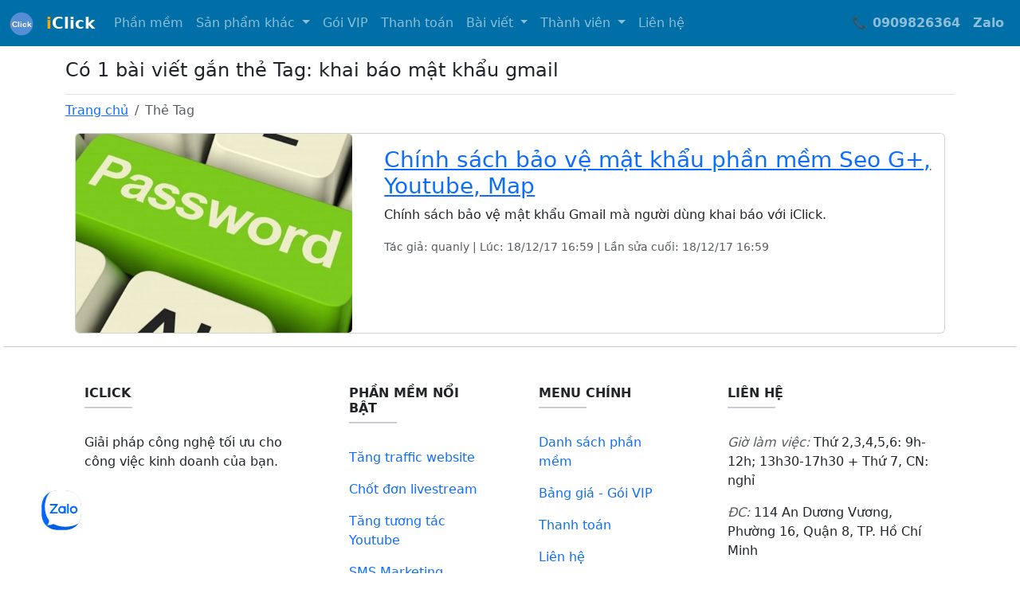

--- FILE ---
content_type: text/html; charset=utf-8
request_url: https://seoiclick.com/tag/khai-bao-mat-khau-gmail.html
body_size: 17873
content:
<!DOCTYPE html>
<html>
<head>
    <meta http-equiv="Content-Type" content="text/html; charset=utf-8" />
    <meta name="viewport" content="width=device-width, initial-scale=1">
    <title>khai b&#225;o mật khẩu gmail - Phần mềm iClick</title>
    <meta name="description" content="Những b&#224;i viết li&#234;n quan chủ đề: khai b&#225;o mật khẩu gmail" />
    <meta name="keywords" content="khai b&#225;o mật khẩu gmail" />
    <link href="/Content/Uploads/logo_iClick.svg" type="image/svg+xml" rel="shortcut icon" />
    <meta name="geo.region" content="VN-HCM">
    <meta name="geo.position" content="10.7211705;106.6194165">
    <meta name="geo.placename" content="Ha Noi, Viet Nam" />
    <meta name="copyright" content="seoiclick.com" />
    <meta name="author" content="seoiclick.com" />
    <meta property="fb:pages" content="1021091097979257">
    <meta name="facebook-domain-verification" content="a9u15qfkg8mvoi4jqutbhz5qb7cr7x" />

    
    <meta content="Phần mềm iClick" property="og:site_name" />
    <meta property="og:url" itemprop="url" content="https://seoiclick.com/tag/khai-bao-mat-khau-gmail.html" />
    <meta property="og:image" itemprop="thumbnailUrl" content="https://seoiclick.com/content/uploads/chung/the-tag-iclick.png" />
    <meta property="og:type" content="website" />
    <meta content="khai b&#225;o mật khẩu gmail" itemprop="headline" property="og:title" />
    <meta content="Những b&#224;i viết li&#234;n quan chủ đề: khai b&#225;o mật khẩu gmail" itemprop="description" property="og:description" />

    
    <meta name="twitter:card" value="summary">
    <meta name="twitter:url" content="https://seoiclick.com/tag/khai-bao-mat-khau-gmail.html">
    <meta name="twitter:title" content="khai b&#225;o mật khẩu gmail">
    <meta name="twitter:description" content="Những b&#224;i viết li&#234;n quan chủ đề: khai b&#225;o mật khẩu gmail">
    <meta name="twitter:image" content="https://seoiclick.com/content/uploads/chung/the-tag-iclick.png" />
    <meta name="twitter:site" content="iClick">
    <meta name="twitter:creator" content="iClick">

    <link href="/Content/css?v=xOjQFzrV767jBTONikPDxwjOjJXWSM1BaK5O7Lyrm8Y1" rel="stylesheet"/>


    <style>
        .zalo-chat-widget {
            position: fixed !important;
            inset: auto 50px 77px auto !important;
            z-index: 9999 !important;
        }

        /* Custom styling cho navbar */
        .navbar-custom {
            background-color: #006fa8 !important;
        }

        /* Scroll to top button */
        #myBtn {
            display: none;
            position: fixed;
            bottom: 20px;
            right: 30px;
            z-index: 99;
            border: none;
            outline: none;
            background-color: #006fa8;
            color: white;
            cursor: pointer;
            padding: 15px;
            border-radius: 10px;
            font-size: 18px;
        }

            #myBtn:hover {
                background-color: #555;
            }
    </style>

    <script src="https://sp.zalo.me/plugins/sdk.js"></script>

    <!--Start of GA Script-->
    <script>
        (function (i, s, o, g, r, a, m) {
            i['GoogleAnalyticsObject'] = r; i[r] = i[r] || function () {
                (i[r].q = i[r].q || []).push(arguments)
            }, i[r].l = 1 * new Date(); a = s.createElement(o),
                m = s.getElementsByTagName(o)[0]; a.async = 1; a.src = g;
            m.parentNode.insertBefore(a, m)
        })(window, document, 'script', '//www.google-analytics.com/analytics.js', 'ga');

        ga('create', 'UA-58298828-1', 'auto');
        ga('send', 'pageview');
    </script>
</head>
<body>
    <div class="zalo-chat-widget" data-oaid="1981048594962684545" data-welcome-message="Rất vui khi được hỗ trợ bạn!" data-autopopup="0" data-width="" data-height=""></div>

    <button onclick="topFunction()" id="myBtn" title="Đi lên đầu trang">↑↑</button>

    <nav class="navbar navbar-dark navbar-expand-md fixed-top navbar-custom">
        <div class="container-fluid">
            <a class="navbar-brand" href="#" title="Trang chủ iClick">
                <img title="Logo iClick" alt="Logo iClick" src="/Content/Uploads/logo_iClick.svg" width="30" height="30">
            </a>
            <a class="navbar-brand" href="/" title="Trang chủ iClick">
                <strong><span style="color: orange;">i</span>Click</strong>
            </a>

            <button class="navbar-toggler" type="button" data-bs-toggle="collapse" data-bs-target="#navbarSupportedContent"
                    aria-controls="navbarSupportedContent" aria-expanded="false" aria-label="Toggle navigation">
                <span class="navbar-toggler-icon"></span>
            </button>

            <div class="collapse navbar-collapse" id="navbarSupportedContent">
                <ul class="navbar-nav me-auto">
                    <li class="nav-item">
                        <a class="nav-link" href="/phan-mem" title="Các phần mềm, ứng dụng di động">Phần mềm</a>
                    </li>

                    <li class="nav-item dropdown">
                        <a class="nav-link dropdown-toggle" href="#" id="navbarDropdown1" role="button"
                           data-bs-toggle="dropdown" aria-expanded="false">
                            Sản phẩm khác
                        </a>
                        <ul class="dropdown-menu" aria-labelledby="navbarDropdown1">
                            <li><a class="dropdown-item" target="_blank" href="https://shoplive.vn" title="App phát livestream bán hàng">App phát livestream ShopLive</a></li>
                            <li><a class="dropdown-item" href="/cong-cu/tang-mat-livestream" title="Tăng mắt cho livestream facebook">Tăng mắt livestream</a></li>
                            <li><a class="dropdown-item" href="/cong-cu/get-comment-facebook" title="Lấy bình luận Facebook">Lấy bình luận Facebook</a></li>
                            <li><a class="dropdown-item" href="/cong-cu/get-comment-tiktok" title="Lấy bình luận TikTok">Lấy bình luận TikTok</a></li>
                            <li><a class="dropdown-item" href="/cong-cu/an-binh-luan" title="Ẩn bình luận facebook">Ẩn bình luận facebook</a></li>
                            <li><a class="dropdown-item" href="/dich-vu" title="Dịch vụ khác">Dịch vụ khác</a></li>
                            <li><a class="dropdown-item" href="/thiet-ke-app" title="Thiết kế app, ứng dụng di động">Thiết kế app</a></li>
                            <li><a class="dropdown-item" href="/cong-cu/xac-minh-dia-chi-ghn" title="Xác minh địa chỉ theo chuẩn GHN để đẩy đơn">Xác minh địa chỉ GHN</a></li>
                            <li><a class="dropdown-item" href="/cong-cu/chuyen-doi-dia-chi" title="Chuyển đổi địa chỉ sau sáp nhập">Chuyển đổi địa chỉ</a></li>
                        </ul>
                    </li>

                    <li class="nav-item">
                        <a class="nav-link" href="/cap-do" title="Các cấp độ, gói VIP">Gói VIP</a>
                    </li>

                    <li class="nav-item">
                        <a class="nav-link" href="/thanh-toan" title="Thanh toán">Thanh toán</a>
                    </li>

                    <li class="nav-item dropdown">
                        <a class="nav-link dropdown-toggle" href="#" id="navbarDropdown2" role="button"
                           data-bs-toggle="dropdown" aria-expanded="false">
                            Bài viết
                        </a>
                        <ul class="dropdown-menu" aria-labelledby="navbarDropdown2">
                            <li><a class="dropdown-item" href="/huong-dan" title="Hướng dẫn">Hướng dẫn</a></li>
                            <li><a class="dropdown-item" href="/tin-tuc" title="Tin tức">Tin tức</a></li>
                            <li><a class="dropdown-item" href="/cong-cu" title="Công cụ">Công cụ</a></li>
                            <li><a class="dropdown-item" href="/quang-ba" title="Quảng bá">Quảng bá</a></li>
                            <li><a class="dropdown-item" href="/video-youtube" title="Video youtube">Video Youtube</a></li>
                            <li><a class="dropdown-item" href="/download-tien-ich" title="Download các tiện ích">Download tiện ích</a></li>
                        </ul>
                    </li>

                    <li class="nav-item dropdown">
                        <a class="nav-link dropdown-toggle" href="#" id="navbarDropdown3" role="button"
                           data-bs-toggle="dropdown" aria-expanded="false">
                            Thành viên
                        </a>
                        <ul class="dropdown-menu" aria-labelledby="navbarDropdown3">
                                    <li><a class="dropdown-item" href="/dang-nhap" title="Đăng nhập">Đăng nhập</a></li>

                            <li><a class="dropdown-item" href="/dang-ky" title="Đăng ký tài khoản iClick">Đăng ký</a></li>
                            <li><a class="dropdown-item" href="/nap-tien" title="Nạp tiền vào số dư tài khoản">Nạp tiền</a></li>
                            <li><a class="dropdown-item" href="/mua-thit" title="Mua/nạp thịt">Mua thịt</a></li>
                        </ul>
                    </li>

                    <li class="nav-item">
                        <a class="nav-link" href="/lien-he.html" title="Hotline, thông tin liên hệ">Liên hệ</a>
                    </li>
                </ul>

                <ul class="navbar-nav ms-auto">
                    <li class="nav-item">
                        <a class="nav-link" href="tel:0909826364" title="Gọi số hotline: 0909826364" target="_blank">
                            <span class="fw-bold">📞 0909826364</span>
                        </a>
                    </li>
                    <li class="nav-item">
                        <a class="nav-link" href="https://zalo.me/0909826364" title="Kết nối hotline Zalo số 0909826364" target="_blank">
                            <span class="fw-bold">Zalo</span>
                        </a>
                    </li>
                </ul>
            </div>
        </div>
    </nav>

    <div class="body-content">
        



<div class="container">

    <div class="pb-2 mt-4 mb-2 border-bottom">
        <h4>Có 1 bài viết gắn thẻ Tag: khai b&#225;o mật khẩu gmail </h4>
    </div>
    <nav aria-label="breadcrumb">
        <ol class="breadcrumb">
            <li class="breadcrumb-item"><a href="/">Trang chủ</a></li>
            <li class="breadcrumb-item active" aria-current="page">Thẻ Tag</li>
        </ol>
    </nav>
    <div>

<div class="container">

    <div class="card mb-3">
        <div class="row no-gutters">
            <div class="col-md-4">
                <a href="/tin-tuc/chinh-sach-bao-ve-mat-khau-phan-mem-seo-g-youtube-map-t1316.html" title="Ch&#237;nh s&#225;ch bảo vệ mật khẩu phần mềm Seo G+, Youtube, Map">
                    <img src="/content/uploads/images/bo-mt-gmail-nhp-vao-d-chy-seo-google-plus_636499224187013889.jpg" class="card-img"  title="Ch&#237;nh s&#225;ch bảo vệ mật khẩu phần mềm Seo G+, Youtube, Map" alt="Ch&#237;nh s&#225;ch bảo vệ mật khẩu phần mềm Seo G+, Youtube, Map">
                </a>                  
            </div>
            <div class="col-md-8">
                <div class="card-body">
                    <h3 class="card-title">
                        <a href="/tin-tuc/chinh-sach-bao-ve-mat-khau-phan-mem-seo-g-youtube-map-t1316.html" title="Ch&#237;nh s&#225;ch bảo vệ mật khẩu phần mềm Seo G+, Youtube, Map ">
                            Ch&#237;nh s&#225;ch bảo vệ mật khẩu phần mềm Seo G+, Youtube, Map
                        </a>
                    </h3>
                    <p class="card-text">Ch&#237;nh s&#225;ch bảo vệ mật khẩu Gmail m&#224; người d&#249;ng khai b&#225;o với iClick.</p>
                    <p class="card-text"><small class="text-muted">Tác giả: quanly | Lúc: 18/12/17 16:59 | Lần sửa cuối: 18/12/17 16:59</small></p>
                </div>
            </div>
        </div>
    </div>
</div>

    </div>
</div>






        <hr />

        <footer class="mt-5">
            <!-- Footer Links -->
            <div class="container text-center text-md-start mt-5">
                <!-- Grid row -->
                <div class="row mt-3">
                    <!-- Grid column -->
                    <div class="col-md-3 col-lg-4 col-xl-3 mx-auto mb-4">
                        <!-- Content -->
                        <h6 class="text-uppercase fw-bold">iClick</h6>
                        <hr class="mb-4 mt-0 d-inline-block mx-auto" style="width: 60px; background-color: #673ab7; height: 2px;">
                        <p>Giải pháp công nghệ tối ưu cho công việc kinh doanh của bạn.</p>
                    </div>

                    <!-- Grid column -->
                    <div class="col-md-2 col-lg-2 col-xl-2 mx-auto mb-4">
                        <!-- Links -->
                        <h6 class="text-uppercase fw-bold">Phần mềm nổi bật</h6>
                        <hr class="mb-4 mt-0 d-inline-block mx-auto" style="width: 60px; background-color: #673ab7; height: 2px;">
                        <p><a href="/phan-mem/iclick" class="text-decoration-none">Tăng traffic website</a></p>
                        <p><a href="/phan-mem/livestream-pro" class="text-decoration-none">Chốt đơn livestream</a></p>
                        <p><a href="/phan-mem/seo-youtube-google-map" class="text-decoration-none">Tăng tương tác Youtube</a></p>
                        <p><a href="/phan-mem/sms-marketing-iclick" class="text-decoration-none">SMS Marketing</a></p>
                        <p><a href="/phan-mem/scan-web-pro" class="text-decoration-none">Lấy dữ liệu website Scan Web Pro</a></p>
                    </div>

                    <!-- Grid column -->
                    <div class="col-md-3 col-lg-2 col-xl-2 mx-auto mb-4">
                        <!-- Links -->
                        <h6 class="text-uppercase fw-bold">Menu chính</h6>
                        <hr class="mb-4 mt-0 d-inline-block mx-auto" style="width: 60px; background-color: #673ab7; height: 2px;">
                        <p><a href="/phan-mem" class="text-decoration-none">Danh sách phần mềm</a></p>
                        <p><a href="/cap-do" class="text-decoration-none">Bảng giá - Gói VIP</a></p>
                        <p><a href="/thanh-toan" class="text-decoration-none">Thanh toán</a></p>
                        <p><a href="/lien-he.html" class="text-decoration-none">Liên hệ</a></p>
                        <p><a title="App phát livestream bán hàng" target="_blank" href="https://shoplive.vn" class="text-decoration-none">ShopLive.vn</a></p>
                    </div>

                    <!-- Grid column -->
                    <div class="col-md-4 col-lg-3 col-xl-3 mx-auto mb-md-0 mb-4">
                        <!-- Links -->
                        <h6 class="text-uppercase fw-bold">Liên hệ</h6>
                        <hr class="mb-4 mt-0 d-inline-block mx-auto" style="width: 60px; background-color: #673ab7; height: 2px;">
                        <p><i class="text-muted">Giờ làm việc:</i> Thứ 2,3,4,5,6: 9h-12h; 13h30-17h30 + Thứ 7, CN: nghỉ</p>
                        <p><i class="text-muted">ĐC:</i> 114 An Dương Vương, Phường 16, Quận 8, TP. Hồ Chí Minh</p>
                        <p><i class="text-muted">Email:</i> minhiclick@gmail.com - quanly@seoiclick.com</p>
                        <p><i class="text-muted">SĐT/Zalo:</i> 0909826364.</p>
                    </div>
                </div>
            </div>

            <!-- Copyright -->
            <div class="text-center py-3" style="background-color: rgba(0, 0, 0, 0.2);">
                © 2014 Copyright: <a href="/" class="text-decoration-none">iClick</a>
            </div>
        </footer>
    </div>

    <!-- Load Bootstrap 5 trực tiếp -->
    <script src="/Scripts/bootstrap.bundle.min.js"></script>

    <!-- Nếu file local không hoạt động, dùng CDN -->
    <script>
        // Fallback to CDN if local file fails
        if (typeof bootstrap === 'undefined') {
            document.write('<script src="https://cdn.jsdelivr.net/npm/bootstrap@5.3.8/dist/js/bootstrap.bundle.min.js"><\/script>');
        }
    </script>

    <!-- Scroll to top script -->
    <script>
        // Get the button
        let mybutton = document.getElementById("myBtn");

        // When the user scrolls down 20px from the top of the document, show the button
        window.onscroll = function () { scrollFunction() };

        function scrollFunction() {
            if (document.body.scrollTop > 20 || document.documentElement.scrollTop > 20) {
                mybutton.style.display = "block";
            } else {
                mybutton.style.display = "none";
            }
        }

        // When the user clicks on the button, scroll to the top of the document
        function topFunction() {
            document.body.scrollTop = 0;
            document.documentElement.scrollTop = 0;
        }
    </script>

    

</body>
</html>

--- FILE ---
content_type: text/css; charset=utf-8
request_url: https://seoiclick.com/Content/css?v=xOjQFzrV767jBTONikPDxwjOjJXWSM1BaK5O7Lyrm8Y1
body_size: 447497
content:
/* Minification failed. Returning unminified contents.
(5,32): run-time error CSS1062: Expected semicolon or closing curly-brace, found '-'
(5,50): run-time error CSS1062: Expected semicolon or closing curly-brace, found '-'
(5,70): run-time error CSS1062: Expected semicolon or closing curly-brace, found '-'
(5,90): run-time error CSS1062: Expected semicolon or closing curly-brace, found '-'
(5,108): run-time error CSS1062: Expected semicolon or closing curly-brace, found '-'
(5,125): run-time error CSS1062: Expected semicolon or closing curly-brace, found '-'
(5,145): run-time error CSS1062: Expected semicolon or closing curly-brace, found '-'
(5,165): run-time error CSS1062: Expected semicolon or closing curly-brace, found '-'
(5,184): run-time error CSS1062: Expected semicolon or closing curly-brace, found '-'
(5,202): run-time error CSS1062: Expected semicolon or closing curly-brace, found '-'
(5,220): run-time error CSS1062: Expected semicolon or closing curly-brace, found '-'
(5,236): run-time error CSS1062: Expected semicolon or closing curly-brace, found '-'
(5,252): run-time error CSS1062: Expected semicolon or closing curly-brace, found '-'
(5,270): run-time error CSS1062: Expected semicolon or closing curly-brace, found '-'
(5,293): run-time error CSS1062: Expected semicolon or closing curly-brace, found '-'
(5,315): run-time error CSS1062: Expected semicolon or closing curly-brace, found '-'
(5,337): run-time error CSS1062: Expected semicolon or closing curly-brace, found '-'
(5,359): run-time error CSS1062: Expected semicolon or closing curly-brace, found '-'
(5,381): run-time error CSS1062: Expected semicolon or closing curly-brace, found '-'
(5,403): run-time error CSS1062: Expected semicolon or closing curly-brace, found '-'
(5,425): run-time error CSS1062: Expected semicolon or closing curly-brace, found '-'
(5,447): run-time error CSS1062: Expected semicolon or closing curly-brace, found '-'
(5,469): run-time error CSS1062: Expected semicolon or closing curly-brace, found '-'
(5,491): run-time error CSS1062: Expected semicolon or closing curly-brace, found '-'
(5,512): run-time error CSS1062: Expected semicolon or closing curly-brace, found '-'
(5,535): run-time error CSS1062: Expected semicolon or closing curly-brace, found '-'
(5,556): run-time error CSS1062: Expected semicolon or closing curly-brace, found '-'
(5,574): run-time error CSS1062: Expected semicolon or closing curly-brace, found '-'
(5,595): run-time error CSS1062: Expected semicolon or closing curly-brace, found '-'
(5,615): run-time error CSS1062: Expected semicolon or closing curly-brace, found '-'
(5,634): run-time error CSS1062: Expected semicolon or closing curly-brace, found '-'
(5,652): run-time error CSS1062: Expected semicolon or closing curly-brace, found '-'
(5,680): run-time error CSS1062: Expected semicolon or closing curly-brace, found '-'
(5,711): run-time error CSS1062: Expected semicolon or closing curly-brace, found '-'
(5,738): run-time error CSS1062: Expected semicolon or closing curly-brace, found '-'
(5,763): run-time error CSS1062: Expected semicolon or closing curly-brace, found '-'
(5,790): run-time error CSS1062: Expected semicolon or closing curly-brace, found '-'
(5,816): run-time error CSS1062: Expected semicolon or closing curly-brace, found '-'
(5,843): run-time error CSS1062: Expected semicolon or closing curly-brace, found '-'
(5,866): run-time error CSS1062: Expected semicolon or closing curly-brace, found '-'
(5,901): run-time error CSS1062: Expected semicolon or closing curly-brace, found '-'
(5,938): run-time error CSS1062: Expected semicolon or closing curly-brace, found '-'
(5,973): run-time error CSS1062: Expected semicolon or closing curly-brace, found '-'
(5,1005): run-time error CSS1062: Expected semicolon or closing curly-brace, found '-'
(5,1040): run-time error CSS1062: Expected semicolon or closing curly-brace, found '-'
(5,1074): run-time error CSS1062: Expected semicolon or closing curly-brace, found '-'
(5,1107): run-time error CSS1062: Expected semicolon or closing curly-brace, found '-'
(5,1139): run-time error CSS1062: Expected semicolon or closing curly-brace, found '-'
(5,1170): run-time error CSS1062: Expected semicolon or closing curly-brace, found '-'
(5,1203): run-time error CSS1062: Expected semicolon or closing curly-brace, found '-'
(5,1234): run-time error CSS1062: Expected semicolon or closing curly-brace, found '-'
(5,1262): run-time error CSS1062: Expected semicolon or closing curly-brace, found '-'
(5,1293): run-time error CSS1062: Expected semicolon or closing curly-brace, found '-'
(5,1323): run-time error CSS1062: Expected semicolon or closing curly-brace, found '-'
(5,1352): run-time error CSS1062: Expected semicolon or closing curly-brace, found '-'
(5,1380): run-time error CSS1062: Expected semicolon or closing curly-brace, found '-'
(5,1415): run-time error CSS1062: Expected semicolon or closing curly-brace, found '-'
(5,1452): run-time error CSS1062: Expected semicolon or closing curly-brace, found '-'
(5,1487): run-time error CSS1062: Expected semicolon or closing curly-brace, found '-'
(5,1519): run-time error CSS1062: Expected semicolon or closing curly-brace, found '-'
(5,1554): run-time error CSS1062: Expected semicolon or closing curly-brace, found '-'
(5,1588): run-time error CSS1062: Expected semicolon or closing curly-brace, found '-'
(5,1621): run-time error CSS1062: Expected semicolon or closing curly-brace, found '-'
(5,1653): run-time error CSS1062: Expected semicolon or closing curly-brace, found '-'
(5,1680): run-time error CSS1062: Expected semicolon or closing curly-brace, found '-'
(5,1701): run-time error CSS1062: Expected semicolon or closing curly-brace, found '-'
(5,1902): run-time error CSS1062: Expected semicolon or closing curly-brace, found '-'
(5,2001): run-time error CSS1062: Expected semicolon or closing curly-brace, found '-'
(5,2090): run-time error CSS1062: Expected semicolon or closing curly-brace, found '-'
(5,2138): run-time error CSS1062: Expected semicolon or closing curly-brace, found '-'
(5,2163): run-time error CSS1062: Expected semicolon or closing curly-brace, found '-'
(5,2189): run-time error CSS1062: Expected semicolon or closing curly-brace, found '-'
(5,2215): run-time error CSS1062: Expected semicolon or closing curly-brace, found '-'
(5,2239): run-time error CSS1062: Expected semicolon or closing curly-brace, found '-'
(5,2268): run-time error CSS1062: Expected semicolon or closing curly-brace, found '-'
(5,2286): run-time error CSS1062: Expected semicolon or closing curly-brace, found '-'
(5,2315): run-time error CSS1062: Expected semicolon or closing curly-brace, found '-'
(5,2340): run-time error CSS1062: Expected semicolon or closing curly-brace, found '-'
(5,2370): run-time error CSS1062: Expected semicolon or closing curly-brace, found '-'
(5,2414): run-time error CSS1062: Expected semicolon or closing curly-brace, found '-'
(5,2448): run-time error CSS1062: Expected semicolon or closing curly-brace, found '-'
(5,2474): run-time error CSS1062: Expected semicolon or closing curly-brace, found '-'
(5,2508): run-time error CSS1062: Expected semicolon or closing curly-brace, found '-'
(5,2550): run-time error CSS1062: Expected semicolon or closing curly-brace, found '-'
(5,2583): run-time error CSS1062: Expected semicolon or closing curly-brace, found '-'
(5,2608): run-time error CSS1062: Expected semicolon or closing curly-brace, found '-'
(5,2641): run-time error CSS1062: Expected semicolon or closing curly-brace, found '-'
(5,2668): run-time error CSS1062: Expected semicolon or closing curly-brace, found '-'
(5,2692): run-time error CSS1062: Expected semicolon or closing curly-brace, found '-'
(5,2723): run-time error CSS1062: Expected semicolon or closing curly-brace, found '-'
(5,2754): run-time error CSS1062: Expected semicolon or closing curly-brace, found '-'
(5,2784): run-time error CSS1062: Expected semicolon or closing curly-brace, found '-'
(5,2820): run-time error CSS1062: Expected semicolon or closing curly-brace, found '-'
(5,2844): run-time error CSS1062: Expected semicolon or closing curly-brace, found '-'
(5,2873): run-time error CSS1062: Expected semicolon or closing curly-brace, found '-'
(5,2899): run-time error CSS1062: Expected semicolon or closing curly-brace, found '-'
(5,2921): run-time error CSS1062: Expected semicolon or closing curly-brace, found '-'
(5,2945): run-time error CSS1062: Expected semicolon or closing curly-brace, found '-'
(5,2971): run-time error CSS1062: Expected semicolon or closing curly-brace, found '-'
(5,3022): run-time error CSS1062: Expected semicolon or closing curly-brace, found '-'
(5,3050): run-time error CSS1062: Expected semicolon or closing curly-brace, found '-'
(5,3080): run-time error CSS1062: Expected semicolon or closing curly-brace, found '-'
(5,3109): run-time error CSS1062: Expected semicolon or closing curly-brace, found '-'
(5,3136): run-time error CSS1062: Expected semicolon or closing curly-brace, found '-'
(5,3164): run-time error CSS1062: Expected semicolon or closing curly-brace, found '-'
(5,3215): run-time error CSS1062: Expected semicolon or closing curly-brace, found '-'
(5,3245): run-time error CSS1062: Expected semicolon or closing curly-brace, found '-'
(5,3295): run-time error CSS1062: Expected semicolon or closing curly-brace, found '-'
(5,3354): run-time error CSS1062: Expected semicolon or closing curly-brace, found '-'
(5,3406): run-time error CSS1062: Expected semicolon or closing curly-brace, found '-'
(5,3465): run-time error CSS1062: Expected semicolon or closing curly-brace, found '-'
(5,3495): run-time error CSS1062: Expected semicolon or closing curly-brace, found '-'
(5,3524): run-time error CSS1062: Expected semicolon or closing curly-brace, found '-'
(5,3571): run-time error CSS1062: Expected semicolon or closing curly-brace, found '-'
(5,3601): run-time error CSS1062: Expected semicolon or closing curly-brace, found '-'
(5,3638): run-time error CSS1062: Expected semicolon or closing curly-brace, found '-'
(5,3670): run-time error CSS1062: Expected semicolon or closing curly-brace, found '-'
(5,3748): run-time error CSS1062: Expected semicolon or closing curly-brace, found '-'
(5,3772): run-time error CSS1062: Expected semicolon or closing curly-brace, found '-'
(5,3804): run-time error CSS1062: Expected semicolon or closing curly-brace, found '-'
(5,3825): run-time error CSS1062: Expected semicolon or closing curly-brace, found '-'
(5,3851): run-time error CSS1062: Expected semicolon or closing curly-brace, found '-'
(5,3876): run-time error CSS1062: Expected semicolon or closing curly-brace, found '-'
(5,3912): run-time error CSS1062: Expected semicolon or closing curly-brace, found '-'
(5,3959): run-time error CSS1062: Expected semicolon or closing curly-brace, found '-'
(5,3996): run-time error CSS1062: Expected semicolon or closing curly-brace, found '-'
(5,4022): run-time error CSS1062: Expected semicolon or closing curly-brace, found '-'
(5,4053): run-time error CSS1062: Expected semicolon or closing curly-brace, found '-'
(5,4098): run-time error CSS1062: Expected semicolon or closing curly-brace, found '-'
(5,4134): run-time error CSS1062: Expected semicolon or closing curly-brace, found '-'
(5,4159): run-time error CSS1062: Expected semicolon or closing curly-brace, found '-'
(5,4189): run-time error CSS1062: Expected semicolon or closing curly-brace, found '-'
(5,4224): run-time error CSS1062: Expected semicolon or closing curly-brace, found '-'
(5,4261): run-time error CSS1062: Expected semicolon or closing curly-brace, found '-'
(5,4296): run-time error CSS1062: Expected semicolon or closing curly-brace, found '-'
(5,4328): run-time error CSS1062: Expected semicolon or closing curly-brace, found '-'
(5,4363): run-time error CSS1062: Expected semicolon or closing curly-brace, found '-'
(5,4397): run-time error CSS1062: Expected semicolon or closing curly-brace, found '-'
(5,4430): run-time error CSS1062: Expected semicolon or closing curly-brace, found '-'
(5,4462): run-time error CSS1062: Expected semicolon or closing curly-brace, found '-'
(5,4493): run-time error CSS1062: Expected semicolon or closing curly-brace, found '-'
(5,4526): run-time error CSS1062: Expected semicolon or closing curly-brace, found '-'
(5,4557): run-time error CSS1062: Expected semicolon or closing curly-brace, found '-'
(5,4585): run-time error CSS1062: Expected semicolon or closing curly-brace, found '-'
(5,4616): run-time error CSS1062: Expected semicolon or closing curly-brace, found '-'
(5,4646): run-time error CSS1062: Expected semicolon or closing curly-brace, found '-'
(5,4675): run-time error CSS1062: Expected semicolon or closing curly-brace, found '-'
(5,4703): run-time error CSS1062: Expected semicolon or closing curly-brace, found '-'
(5,4738): run-time error CSS1062: Expected semicolon or closing curly-brace, found '-'
(5,4775): run-time error CSS1062: Expected semicolon or closing curly-brace, found '-'
(5,4810): run-time error CSS1062: Expected semicolon or closing curly-brace, found '-'
(5,4842): run-time error CSS1062: Expected semicolon or closing curly-brace, found '-'
(5,4877): run-time error CSS1062: Expected semicolon or closing curly-brace, found '-'
(5,4911): run-time error CSS1062: Expected semicolon or closing curly-brace, found '-'
(5,4944): run-time error CSS1062: Expected semicolon or closing curly-brace, found '-'
(5,4976): run-time error CSS1062: Expected semicolon or closing curly-brace, found '-'
(5,5003): run-time error CSS1062: Expected semicolon or closing curly-brace, found '-'
(5,5027): run-time error CSS1062: Expected semicolon or closing curly-brace, found '-'
(5,5057): run-time error CSS1062: Expected semicolon or closing curly-brace, found '-'
(5,5089): run-time error CSS1062: Expected semicolon or closing curly-brace, found '-'
(5,5127): run-time error CSS1062: Expected semicolon or closing curly-brace, found '-'
(5,5151): run-time error CSS1062: Expected semicolon or closing curly-brace, found '-'
(5,5180): run-time error CSS1062: Expected semicolon or closing curly-brace, found '-'
(5,5206): run-time error CSS1062: Expected semicolon or closing curly-brace, found '-'
(5,5232): run-time error CSS1062: Expected semicolon or closing curly-brace, found '-'
(5,5288): run-time error CSS1062: Expected semicolon or closing curly-brace, found '-'
(5,5318): run-time error CSS1062: Expected semicolon or closing curly-brace, found '-'
(5,5355): run-time error CSS1062: Expected semicolon or closing curly-brace, found '-'
(5,5387): run-time error CSS1062: Expected semicolon or closing curly-brace, found '-'
(5,5574): run-time error CSS1039: Token not allowed after unary operator: '-bs-body-font-family'
(5,5611): run-time error CSS1039: Token not allowed after unary operator: '-bs-body-font-size'
(5,5648): run-time error CSS1039: Token not allowed after unary operator: '-bs-body-font-weight'
(5,5687): run-time error CSS1039: Token not allowed after unary operator: '-bs-body-line-height'
(5,5720): run-time error CSS1039: Token not allowed after unary operator: '-bs-body-color'
(5,5752): run-time error CSS1039: Token not allowed after unary operator: '-bs-body-text-align'
(5,5795): run-time error CSS1039: Token not allowed after unary operator: '-bs-body-bg'
(5,5934): run-time error CSS1039: Token not allowed after unary operator: '-bs-border-width'
(5,6088): run-time error CSS1039: Token not allowed after unary operator: '-bs-heading-color'
(5,7061): run-time error CSS1039: Token not allowed after unary operator: '-bs-highlight-color'
(5,7104): run-time error CSS1039: Token not allowed after unary operator: '-bs-highlight-bg'
(5,7252): run-time error CSS1039: Token not allowed after unary operator: '-bs-link-color-rgb'
(5,7277): run-time error CSS1039: Token not allowed after unary operator: '-bs-link-opacity'
(5,7332): run-time error CSS1062: Expected semicolon or closing curly-brace, found '-'
(5,7513): run-time error CSS1039: Token not allowed after unary operator: '-bs-font-monospace'
(5,7720): run-time error CSS1039: Token not allowed after unary operator: '-bs-code-color'
(5,7835): run-time error CSS1039: Token not allowed after unary operator: '-bs-body-bg'
(5,7870): run-time error CSS1039: Token not allowed after unary operator: '-bs-body-color'
(5,8101): run-time error CSS1039: Token not allowed after unary operator: '-bs-secondary-color'
(5,11412): run-time error CSS1039: Token not allowed after unary operator: '-bs-body-bg'
(5,11437): run-time error CSS1039: Token not allowed after unary operator: '-bs-border-width'
(5,11466): run-time error CSS1039: Token not allowed after unary operator: '-bs-border-color'
(5,11503): run-time error CSS1039: Token not allowed after unary operator: '-bs-border-radius'
(5,11668): run-time error CSS1039: Token not allowed after unary operator: '-bs-secondary-color'
(5,11788): run-time error CSS1062: Expected semicolon or closing curly-brace, found '-'
(5,11809): run-time error CSS1062: Expected semicolon or closing curly-brace, found '-'
(5,11860): run-time error CSS1039: Token not allowed after unary operator: '-bs-gutter-x'
(5,11903): run-time error CSS1039: Token not allowed after unary operator: '-bs-gutter-x'
(5,12444): run-time error CSS1062: Expected semicolon or closing curly-brace, found '-'
(5,12465): run-time error CSS1062: Expected semicolon or closing curly-brace, found '-'
(5,12490): run-time error CSS1062: Expected semicolon or closing curly-brace, found '-'
(5,12515): run-time error CSS1062: Expected semicolon or closing curly-brace, found '-'
(5,12540): run-time error CSS1062: Expected semicolon or closing curly-brace, found '-'
(5,12566): run-time error CSS1062: Expected semicolon or closing curly-brace, found '-'
(5,12598): run-time error CSS1062: Expected semicolon or closing curly-brace, found '-'
(5,12619): run-time error CSS1062: Expected semicolon or closing curly-brace, found '-'
(5,12689): run-time error CSS1039: Token not allowed after unary operator: '-bs-gutter-y'
(5,12733): run-time error CSS1039: Token not allowed after unary operator: '-bs-gutter-x'
(5,12776): run-time error CSS1039: Token not allowed after unary operator: '-bs-gutter-x'
(5,12862): run-time error CSS1039: Token not allowed after unary operator: '-bs-gutter-x'
(5,12905): run-time error CSS1039: Token not allowed after unary operator: '-bs-gutter-x'
(5,12941): run-time error CSS1039: Token not allowed after unary operator: '-bs-gutter-y'
(5,14112): run-time error CSS1062: Expected semicolon or closing curly-brace, found '-'
(5,14139): run-time error CSS1062: Expected semicolon or closing curly-brace, found '-'
(5,14166): run-time error CSS1062: Expected semicolon or closing curly-brace, found '-'
(5,14199): run-time error CSS1062: Expected semicolon or closing curly-brace, found '-'
(5,14232): run-time error CSS1062: Expected semicolon or closing curly-brace, found '-'
(5,14264): run-time error CSS1062: Expected semicolon or closing curly-brace, found '-'
(5,14296): run-time error CSS1062: Expected semicolon or closing curly-brace, found '-'
(5,14326): run-time error CSS1062: Expected semicolon or closing curly-brace, found '-'
(5,14356): run-time error CSS1062: Expected semicolon or closing curly-brace, found '-'
(5,14388): run-time error CSS1062: Expected semicolon or closing curly-brace, found '-'
(5,14420): run-time error CSS1062: Expected semicolon or closing curly-brace, found '-'
(5,14450): run-time error CSS1062: Expected semicolon or closing curly-brace, found '-'
(5,15780): run-time error CSS1062: Expected semicolon or closing curly-brace, found '-'
(5,15813): run-time error CSS1062: Expected semicolon or closing curly-brace, found '-'
(5,15846): run-time error CSS1062: Expected semicolon or closing curly-brace, found '-'
(5,15885): run-time error CSS1062: Expected semicolon or closing curly-brace, found '-'
(5,15924): run-time error CSS1062: Expected semicolon or closing curly-brace, found '-'
(5,15962): run-time error CSS1062: Expected semicolon or closing curly-brace, found '-'
(5,16000): run-time error CSS1062: Expected semicolon or closing curly-brace, found '-'
(5,16036): run-time error CSS1062: Expected semicolon or closing curly-brace, found '-'
(5,16072): run-time error CSS1062: Expected semicolon or closing curly-brace, found '-'
(5,16110): run-time error CSS1062: Expected semicolon or closing curly-brace, found '-'
(5,16148): run-time error CSS1062: Expected semicolon or closing curly-brace, found '-'
(5,16184): run-time error CSS1062: Expected semicolon or closing curly-brace, found '-'
(5,17515): run-time error CSS1062: Expected semicolon or closing curly-brace, found '-'
(5,17548): run-time error CSS1062: Expected semicolon or closing curly-brace, found '-'
(5,17581): run-time error CSS1062: Expected semicolon or closing curly-brace, found '-'
(5,17620): run-time error CSS1062: Expected semicolon or closing curly-brace, found '-'
(5,17659): run-time error CSS1062: Expected semicolon or closing curly-brace, found '-'
(5,17697): run-time error CSS1062: Expected semicolon or closing curly-brace, found '-'
(5,17735): run-time error CSS1062: Expected semicolon or closing curly-brace, found '-'
(5,17771): run-time error CSS1062: Expected semicolon or closing curly-brace, found '-'
(5,17807): run-time error CSS1062: Expected semicolon or closing curly-brace, found '-'
(5,17845): run-time error CSS1062: Expected semicolon or closing curly-brace, found '-'
(5,17883): run-time error CSS1062: Expected semicolon or closing curly-brace, found '-'
(5,17919): run-time error CSS1062: Expected semicolon or closing curly-brace, found '-'
(5,19250): run-time error CSS1062: Expected semicolon or closing curly-brace, found '-'
(5,19283): run-time error CSS1062: Expected semicolon or closing curly-brace, found '-'
(5,19316): run-time error CSS1062: Expected semicolon or closing curly-brace, found '-'
(5,19355): run-time error CSS1062: Expected semicolon or closing curly-brace, found '-'
(5,19394): run-time error CSS1062: Expected semicolon or closing curly-brace, found '-'
(5,19432): run-time error CSS1062: Expected semicolon or closing curly-brace, found '-'
(5,19470): run-time error CSS1062: Expected semicolon or closing curly-brace, found '-'
(5,19506): run-time error CSS1062: Expected semicolon or closing curly-brace, found '-'
(5,19542): run-time error CSS1062: Expected semicolon or closing curly-brace, found '-'
(5,19580): run-time error CSS1062: Expected semicolon or closing curly-brace, found '-'
(5,19618): run-time error CSS1062: Expected semicolon or closing curly-brace, found '-'
(5,19654): run-time error CSS1062: Expected semicolon or closing curly-brace, found '-'
(5,20986): run-time error CSS1062: Expected semicolon or closing curly-brace, found '-'
(5,21019): run-time error CSS1062: Expected semicolon or closing curly-brace, found '-'
(5,21052): run-time error CSS1062: Expected semicolon or closing curly-brace, found '-'
(5,21091): run-time error CSS1062: Expected semicolon or closing curly-brace, found '-'
(5,21130): run-time error CSS1062: Expected semicolon or closing curly-brace, found '-'
(5,21168): run-time error CSS1062: Expected semicolon or closing curly-brace, found '-'
(5,21206): run-time error CSS1062: Expected semicolon or closing curly-brace, found '-'
(5,21242): run-time error CSS1062: Expected semicolon or closing curly-brace, found '-'
(5,21278): run-time error CSS1062: Expected semicolon or closing curly-brace, found '-'
(5,21316): run-time error CSS1062: Expected semicolon or closing curly-brace, found '-'
(5,21354): run-time error CSS1062: Expected semicolon or closing curly-brace, found '-'
(5,21390): run-time error CSS1062: Expected semicolon or closing curly-brace, found '-'
(5,22757): run-time error CSS1062: Expected semicolon or closing curly-brace, found '-'
(5,22792): run-time error CSS1062: Expected semicolon or closing curly-brace, found '-'
(5,22827): run-time error CSS1062: Expected semicolon or closing curly-brace, found '-'
(5,22868): run-time error CSS1062: Expected semicolon or closing curly-brace, found '-'
(5,22909): run-time error CSS1062: Expected semicolon or closing curly-brace, found '-'
(5,22949): run-time error CSS1062: Expected semicolon or closing curly-brace, found '-'
(5,22989): run-time error CSS1062: Expected semicolon or closing curly-brace, found '-'
(5,23027): run-time error CSS1062: Expected semicolon or closing curly-brace, found '-'
(5,23065): run-time error CSS1062: Expected semicolon or closing curly-brace, found '-'
(5,23105): run-time error CSS1062: Expected semicolon or closing curly-brace, found '-'
(5,23145): run-time error CSS1062: Expected semicolon or closing curly-brace, found '-'
(5,23183): run-time error CSS1062: Expected semicolon or closing curly-brace, found '-'
(5,23210): run-time error CSS1062: Expected semicolon or closing curly-brace, found '-'
(5,23240): run-time error CSS1062: Expected semicolon or closing curly-brace, found '-'
(5,23267): run-time error CSS1062: Expected semicolon or closing curly-brace, found '-'
(5,23298): run-time error CSS1062: Expected semicolon or closing curly-brace, found '-'
(5,23326): run-time error CSS1062: Expected semicolon or closing curly-brace, found '-'
(5,23368): run-time error CSS1062: Expected semicolon or closing curly-brace, found '-'
(5,23400): run-time error CSS1062: Expected semicolon or closing curly-brace, found '-'
(5,23447): run-time error CSS1062: Expected semicolon or closing curly-brace, found '-'
(5,23480): run-time error CSS1062: Expected semicolon or closing curly-brace, found '-'
(5,23530): run-time error CSS1062: Expected semicolon or closing curly-brace, found '-'
(5,23593): run-time error CSS1062: Expected semicolon or closing curly-brace, found '-'
(5,23642): run-time error CSS1062: Expected semicolon or closing curly-brace, found '-'
(5,23703): run-time error CSS1062: Expected semicolon or closing curly-brace, found '-'
(5,23751): run-time error CSS1062: Expected semicolon or closing curly-brace, found '-'
(5,23880): run-time error CSS1039: Token not allowed after unary operator: '-bs-table-border-color'
(5,23960): run-time error CSS1039: Token not allowed after unary operator: '-bs-table-color-state'
(5,23987): run-time error CSS1039: Token not allowed after unary operator: '-bs-table-color-type'
(5,24013): run-time error CSS1039: Token not allowed after unary operator: '-bs-table-color'
(5,24054): run-time error CSS1039: Token not allowed after unary operator: '-bs-table-bg'
(5,24093): run-time error CSS1039: Token not allowed after unary operator: '-bs-border-width'
(5,24146): run-time error CSS1039: Token not allowed after unary operator: '-bs-table-bg-state'
(5,24170): run-time error CSS1039: Token not allowed after unary operator: '-bs-table-bg-type'
(5,24193): run-time error CSS1039: Token not allowed after unary operator: '-bs-table-accent-bg'
(5,24329): run-time error CSS1039: Token not allowed after unary operator: '-bs-border-width'
(5,24501): run-time error CSS1039: Token not allowed after unary operator: '-bs-border-width'
(5,24575): run-time error CSS1039: Token not allowed after unary operator: '-bs-border-width'
(5,24750): run-time error CSS1062: Expected semicolon or closing curly-brace, found '-'
(5,24802): run-time error CSS1062: Expected semicolon or closing curly-brace, found '-'
(5,24903): run-time error CSS1062: Expected semicolon or closing curly-brace, found '-'
(5,24955): run-time error CSS1062: Expected semicolon or closing curly-brace, found '-'
(5,25015): run-time error CSS1062: Expected semicolon or closing curly-brace, found '-'
(5,25067): run-time error CSS1062: Expected semicolon or closing curly-brace, found '-'
(5,25143): run-time error CSS1062: Expected semicolon or closing curly-brace, found '-'
(5,25194): run-time error CSS1062: Expected semicolon or closing curly-brace, found '-'
(5,25254): run-time error CSS1062: Expected semicolon or closing curly-brace, found '-'
(5,25276): run-time error CSS1062: Expected semicolon or closing curly-brace, found '-'
(5,25298): run-time error CSS1062: Expected semicolon or closing curly-brace, found '-'
(5,25330): run-time error CSS1062: Expected semicolon or closing curly-brace, found '-'
(5,25360): run-time error CSS1062: Expected semicolon or closing curly-brace, found '-'
(5,25390): run-time error CSS1062: Expected semicolon or closing curly-brace, found '-'
(5,25419): run-time error CSS1062: Expected semicolon or closing curly-brace, found '-'
(5,25448): run-time error CSS1062: Expected semicolon or closing curly-brace, found '-'
(5,25476): run-time error CSS1062: Expected semicolon or closing curly-brace, found '-'
(5,25515): run-time error CSS1039: Token not allowed after unary operator: '-bs-table-color'
(5,25550): run-time error CSS1039: Token not allowed after unary operator: '-bs-table-border-color'
(5,25591): run-time error CSS1062: Expected semicolon or closing curly-brace, found '-'
(5,25613): run-time error CSS1062: Expected semicolon or closing curly-brace, found '-'
(5,25635): run-time error CSS1062: Expected semicolon or closing curly-brace, found '-'
(5,25667): run-time error CSS1062: Expected semicolon or closing curly-brace, found '-'
(5,25697): run-time error CSS1062: Expected semicolon or closing curly-brace, found '-'
(5,25727): run-time error CSS1062: Expected semicolon or closing curly-brace, found '-'
(5,25756): run-time error CSS1062: Expected semicolon or closing curly-brace, found '-'
(5,25785): run-time error CSS1062: Expected semicolon or closing curly-brace, found '-'
(5,25813): run-time error CSS1062: Expected semicolon or closing curly-brace, found '-'
(5,25852): run-time error CSS1039: Token not allowed after unary operator: '-bs-table-color'
(5,25887): run-time error CSS1039: Token not allowed after unary operator: '-bs-table-border-color'
(5,25926): run-time error CSS1062: Expected semicolon or closing curly-brace, found '-'
(5,25948): run-time error CSS1062: Expected semicolon or closing curly-brace, found '-'
(5,25970): run-time error CSS1062: Expected semicolon or closing curly-brace, found '-'
(5,26002): run-time error CSS1062: Expected semicolon or closing curly-brace, found '-'
(5,26032): run-time error CSS1062: Expected semicolon or closing curly-brace, found '-'
(5,26062): run-time error CSS1062: Expected semicolon or closing curly-brace, found '-'
(5,26091): run-time error CSS1062: Expected semicolon or closing curly-brace, found '-'
(5,26120): run-time error CSS1062: Expected semicolon or closing curly-brace, found '-'
(5,26148): run-time error CSS1062: Expected semicolon or closing curly-brace, found '-'
(5,26187): run-time error CSS1039: Token not allowed after unary operator: '-bs-table-color'
(5,26222): run-time error CSS1039: Token not allowed after unary operator: '-bs-table-border-color'
(5,26258): run-time error CSS1062: Expected semicolon or closing curly-brace, found '-'
(5,26280): run-time error CSS1062: Expected semicolon or closing curly-brace, found '-'
(5,26302): run-time error CSS1062: Expected semicolon or closing curly-brace, found '-'
(5,26334): run-time error CSS1062: Expected semicolon or closing curly-brace, found '-'
(5,26364): run-time error CSS1062: Expected semicolon or closing curly-brace, found '-'
(5,26394): run-time error CSS1062: Expected semicolon or closing curly-brace, found '-'
(5,26423): run-time error CSS1062: Expected semicolon or closing curly-brace, found '-'
(5,26452): run-time error CSS1062: Expected semicolon or closing curly-brace, found '-'
(5,26480): run-time error CSS1062: Expected semicolon or closing curly-brace, found '-'
(5,26519): run-time error CSS1039: Token not allowed after unary operator: '-bs-table-color'
(5,26554): run-time error CSS1039: Token not allowed after unary operator: '-bs-table-border-color'
(5,26593): run-time error CSS1062: Expected semicolon or closing curly-brace, found '-'
(5,26615): run-time error CSS1062: Expected semicolon or closing curly-brace, found '-'
(5,26637): run-time error CSS1062: Expected semicolon or closing curly-brace, found '-'
(5,26669): run-time error CSS1062: Expected semicolon or closing curly-brace, found '-'
(5,26699): run-time error CSS1062: Expected semicolon or closing curly-brace, found '-'
(5,26729): run-time error CSS1062: Expected semicolon or closing curly-brace, found '-'
(5,26758): run-time error CSS1062: Expected semicolon or closing curly-brace, found '-'
(5,26787): run-time error CSS1062: Expected semicolon or closing curly-brace, found '-'
(5,26815): run-time error CSS1062: Expected semicolon or closing curly-brace, found '-'
(5,26854): run-time error CSS1039: Token not allowed after unary operator: '-bs-table-color'
(5,26889): run-time error CSS1039: Token not allowed after unary operator: '-bs-table-border-color'
(5,26927): run-time error CSS1062: Expected semicolon or closing curly-brace, found '-'
(5,26949): run-time error CSS1062: Expected semicolon or closing curly-brace, found '-'
(5,26971): run-time error CSS1062: Expected semicolon or closing curly-brace, found '-'
(5,27003): run-time error CSS1062: Expected semicolon or closing curly-brace, found '-'
(5,27033): run-time error CSS1062: Expected semicolon or closing curly-brace, found '-'
(5,27063): run-time error CSS1062: Expected semicolon or closing curly-brace, found '-'
(5,27092): run-time error CSS1062: Expected semicolon or closing curly-brace, found '-'
(5,27121): run-time error CSS1062: Expected semicolon or closing curly-brace, found '-'
(5,27149): run-time error CSS1062: Expected semicolon or closing curly-brace, found '-'
(5,27188): run-time error CSS1039: Token not allowed after unary operator: '-bs-table-color'
(5,27223): run-time error CSS1039: Token not allowed after unary operator: '-bs-table-border-color'
(5,27260): run-time error CSS1062: Expected semicolon or closing curly-brace, found '-'
(5,27282): run-time error CSS1062: Expected semicolon or closing curly-brace, found '-'
(5,27304): run-time error CSS1062: Expected semicolon or closing curly-brace, found '-'
(5,27336): run-time error CSS1062: Expected semicolon or closing curly-brace, found '-'
(5,27366): run-time error CSS1062: Expected semicolon or closing curly-brace, found '-'
(5,27396): run-time error CSS1062: Expected semicolon or closing curly-brace, found '-'
(5,27425): run-time error CSS1062: Expected semicolon or closing curly-brace, found '-'
(5,27454): run-time error CSS1062: Expected semicolon or closing curly-brace, found '-'
(5,27482): run-time error CSS1062: Expected semicolon or closing curly-brace, found '-'
(5,27521): run-time error CSS1039: Token not allowed after unary operator: '-bs-table-color'
(5,27556): run-time error CSS1039: Token not allowed after unary operator: '-bs-table-border-color'
(5,27592): run-time error CSS1062: Expected semicolon or closing curly-brace, found '-'
(5,27614): run-time error CSS1062: Expected semicolon or closing curly-brace, found '-'
(5,27636): run-time error CSS1062: Expected semicolon or closing curly-brace, found '-'
(5,27668): run-time error CSS1062: Expected semicolon or closing curly-brace, found '-'
(5,27698): run-time error CSS1062: Expected semicolon or closing curly-brace, found '-'
(5,27728): run-time error CSS1062: Expected semicolon or closing curly-brace, found '-'
(5,27757): run-time error CSS1062: Expected semicolon or closing curly-brace, found '-'
(5,27786): run-time error CSS1062: Expected semicolon or closing curly-brace, found '-'
(5,27814): run-time error CSS1062: Expected semicolon or closing curly-brace, found '-'
(5,27853): run-time error CSS1039: Token not allowed after unary operator: '-bs-table-color'
(5,27888): run-time error CSS1039: Token not allowed after unary operator: '-bs-table-border-color'
(5,28557): run-time error CSS1039: Token not allowed after unary operator: '-bs-border-width'
(5,28611): run-time error CSS1039: Token not allowed after unary operator: '-bs-border-width'
(5,28729): run-time error CSS1039: Token not allowed after unary operator: '-bs-border-width'
(5,28781): run-time error CSS1039: Token not allowed after unary operator: '-bs-border-width'
(5,28868): run-time error CSS1039: Token not allowed after unary operator: '-bs-border-width'
(5,28921): run-time error CSS1039: Token not allowed after unary operator: '-bs-border-width'
(5,29015): run-time error CSS1039: Token not allowed after unary operator: '-bs-secondary-color'
(5,29156): run-time error CSS1039: Token not allowed after unary operator: '-bs-body-color'
(5,29255): run-time error CSS1039: Token not allowed after unary operator: '-bs-body-bg'
(5,29308): run-time error CSS1039: Token not allowed after unary operator: '-bs-border-width'
(5,29337): run-time error CSS1039: Token not allowed after unary operator: '-bs-border-color'
(5,29374): run-time error CSS1039: Token not allowed after unary operator: '-bs-border-radius'
(5,29675): run-time error CSS1039: Token not allowed after unary operator: '-bs-body-color'
(5,29713): run-time error CSS1039: Token not allowed after unary operator: '-bs-body-bg'
(5,29981): run-time error CSS1039: Token not allowed after unary operator: '-bs-secondary-color'
(5,30057): run-time error CSS1039: Token not allowed after unary operator: '-bs-secondary-bg'
(5,30236): run-time error CSS1039: Token not allowed after unary operator: '-bs-body-color'
(5,30274): run-time error CSS1039: Token not allowed after unary operator: '-bs-tertiary-bg'
(5,30395): run-time error CSS1039: Token not allowed after unary operator: '-bs-border-width'
(5,30834): run-time error CSS1039: Token not allowed after unary operator: '-bs-body-color'
(5,30872): run-time error CSS1039: Token not allowed after unary operator: '-bs-tertiary-bg'
(5,30993): run-time error CSS1039: Token not allowed after unary operator: '-bs-border-width'
(5,31428): run-time error CSS1039: Token not allowed after unary operator: '-bs-secondary-bg'
(5,31541): run-time error CSS1039: Token not allowed after unary operator: '-bs-secondary-bg'
(5,31669): run-time error CSS1039: Token not allowed after unary operator: '-bs-body-color'
(5,31757): run-time error CSS1039: Token not allowed after unary operator: '-bs-border-width'
(5,31987): run-time error CSS1039: Token not allowed after unary operator: '-bs-border-width'
(5,32069): run-time error CSS1039: Token not allowed after unary operator: '-bs-border-radius-sm'
(5,32417): run-time error CSS1039: Token not allowed after unary operator: '-bs-border-width'
(5,32497): run-time error CSS1039: Token not allowed after unary operator: '-bs-border-radius-lg'
(5,32840): run-time error CSS1039: Token not allowed after unary operator: '-bs-border-width'
(5,32931): run-time error CSS1039: Token not allowed after unary operator: '-bs-border-width'
(5,33021): run-time error CSS1039: Token not allowed after unary operator: '-bs-border-width'
(5,33115): run-time error CSS1039: Token not allowed after unary operator: '-bs-border-width'
(5,33298): run-time error CSS1039: Token not allowed after unary operator: '-bs-border-radius'
(5,33397): run-time error CSS1039: Token not allowed after unary operator: '-bs-border-radius'
(5,33490): run-time error CSS1039: Token not allowed after unary operator: '-bs-border-width'
(5,33587): run-time error CSS1039: Token not allowed after unary operator: '-bs-border-width'
(5,33624): run-time error CSS1062: Expected semicolon or closing curly-brace, found '-'
(5,33994): run-time error CSS1039: Token not allowed after unary operator: '-bs-body-color'
(5,34093): run-time error CSS1039: Token not allowed after unary operator: '-bs-body-bg'
(5,34128): run-time error CSS1039: Token not allowed after unary operator: '-bs-form-select-bg-img'
(5,34157): run-time error CSS1039: Token not allowed after unary operator: '-bs-form-select-bg-icon'
(5,34293): run-time error CSS1039: Token not allowed after unary operator: '-bs-border-width'
(5,34322): run-time error CSS1039: Token not allowed after unary operator: '-bs-border-color'
(5,34359): run-time error CSS1039: Token not allowed after unary operator: '-bs-border-radius'
(5,34756): run-time error CSS1039: Token not allowed after unary operator: '-bs-secondary-bg'
(5,34843): run-time error CSS1039: Token not allowed after unary operator: '-bs-body-color'
(5,34972): run-time error CSS1039: Token not allowed after unary operator: '-bs-border-radius-sm'
(5,35104): run-time error CSS1039: Token not allowed after unary operator: '-bs-border-radius-lg'
(5,35160): run-time error CSS1062: Expected semicolon or closing curly-brace, found '-'
(5,35727): run-time error CSS1062: Expected semicolon or closing curly-brace, found '-'
(5,35918): run-time error CSS1039: Token not allowed after unary operator: '-bs-form-check-bg'
(5,35959): run-time error CSS1039: Token not allowed after unary operator: '-bs-form-check-bg-image'
(5,36075): run-time error CSS1039: Token not allowed after unary operator: '-bs-border-width'
(5,36104): run-time error CSS1039: Token not allowed after unary operator: '-bs-border-color'
(5,36561): run-time error CSS1062: Expected semicolon or closing curly-brace, found '-'
(5,36846): run-time error CSS1062: Expected semicolon or closing curly-brace, found '-'
(5,37098): run-time error CSS1062: Expected semicolon or closing curly-brace, found '-'
(5,37589): run-time error CSS1062: Expected semicolon or closing curly-brace, found '-'
(5,37811): run-time error CSS1039: Token not allowed after unary operator: '-bs-form-switch-bg'
(5,38053): run-time error CSS1062: Expected semicolon or closing curly-brace, found '-'
(5,38282): run-time error CSS1062: Expected semicolon or closing curly-brace, found '-'
(5,38886): run-time error CSS1062: Expected semicolon or closing curly-brace, found '-'
(5,40148): run-time error CSS1039: Token not allowed after unary operator: '-bs-secondary-bg'
(5,40842): run-time error CSS1039: Token not allowed after unary operator: '-bs-secondary-bg'
(5,41010): run-time error CSS1039: Token not allowed after unary operator: '-bs-secondary-color'
(5,41092): run-time error CSS1039: Token not allowed after unary operator: '-bs-secondary-color'
(5,41273): run-time error CSS1039: Token not allowed after unary operator: '-bs-border-width'
(5,41332): run-time error CSS1039: Token not allowed after unary operator: '-bs-border-width'
(5,41514): run-time error CSS1039: Token not allowed after unary operator: '-bs-body-color-rgb'
(5,41630): run-time error CSS1039: Token not allowed after unary operator: '-bs-border-width'
(5,43051): run-time error CSS1039: Token not allowed after unary operator: '-bs-body-bg'
(5,43083): run-time error CSS1039: Token not allowed after unary operator: '-bs-border-radius'
(5,43170): run-time error CSS1039: Token not allowed after unary operator: '-bs-secondary-bg'
(5,43251): run-time error CSS1039: Token not allowed after unary operator: '-bs-border-width'
(5,43911): run-time error CSS1039: Token not allowed after unary operator: '-bs-body-color'
(5,43986): run-time error CSS1039: Token not allowed after unary operator: '-bs-tertiary-bg'
(5,44015): run-time error CSS1039: Token not allowed after unary operator: '-bs-border-width'
(5,44044): run-time error CSS1039: Token not allowed after unary operator: '-bs-border-color'
(5,44081): run-time error CSS1039: Token not allowed after unary operator: '-bs-border-radius'
(5,44270): run-time error CSS1039: Token not allowed after unary operator: '-bs-border-radius-lg'
(5,44464): run-time error CSS1039: Token not allowed after unary operator: '-bs-border-radius-sm'
(5,45511): run-time error CSS1039: Token not allowed after unary operator: '-bs-border-width'
(5,45841): run-time error CSS1039: Token not allowed after unary operator: '-bs-form-valid-color'
(5,46032): run-time error CSS1039: Token not allowed after unary operator: '-bs-success'
(5,46064): run-time error CSS1039: Token not allowed after unary operator: '-bs-border-radius'
(5,46299): run-time error CSS1039: Token not allowed after unary operator: '-bs-form-valid-border-color'
(5,46846): run-time error CSS1039: Token not allowed after unary operator: '-bs-form-valid-border-color'
(5,46909): run-time error CSS1039: Token not allowed after unary operator: '-bs-success-rgb'
(5,47192): run-time error CSS1039: Token not allowed after unary operator: '-bs-form-valid-border-color'
(5,47441): run-time error CSS1062: Expected semicolon or closing curly-brace, found '-'
(5,47939): run-time error CSS1039: Token not allowed after unary operator: '-bs-form-valid-border-color'
(5,48002): run-time error CSS1039: Token not allowed after unary operator: '-bs-success-rgb'
(5,48218): run-time error CSS1039: Token not allowed after unary operator: '-bs-form-valid-border-color'
(5,48351): run-time error CSS1039: Token not allowed after unary operator: '-bs-form-valid-color'
(5,48485): run-time error CSS1039: Token not allowed after unary operator: '-bs-success-rgb'
(5,48620): run-time error CSS1039: Token not allowed after unary operator: '-bs-form-valid-color'
(5,49148): run-time error CSS1039: Token not allowed after unary operator: '-bs-form-invalid-color'
(5,49343): run-time error CSS1039: Token not allowed after unary operator: '-bs-danger'
(5,49374): run-time error CSS1039: Token not allowed after unary operator: '-bs-border-radius'
(5,49629): run-time error CSS1039: Token not allowed after unary operator: '-bs-form-invalid-border-color'
(5,50264): run-time error CSS1039: Token not allowed after unary operator: '-bs-form-invalid-border-color'
(5,50329): run-time error CSS1039: Token not allowed after unary operator: '-bs-danger-rgb'
(5,50619): run-time error CSS1039: Token not allowed after unary operator: '-bs-form-invalid-border-color'
(5,50878): run-time error CSS1062: Expected semicolon or closing curly-brace, found '-'
(5,51462): run-time error CSS1039: Token not allowed after unary operator: '-bs-form-invalid-border-color'
(5,51527): run-time error CSS1039: Token not allowed after unary operator: '-bs-danger-rgb'
(5,51750): run-time error CSS1039: Token not allowed after unary operator: '-bs-form-invalid-border-color'
(5,51889): run-time error CSS1039: Token not allowed after unary operator: '-bs-form-invalid-color'
(5,52029): run-time error CSS1039: Token not allowed after unary operator: '-bs-danger-rgb'
(5,52167): run-time error CSS1039: Token not allowed after unary operator: '-bs-form-invalid-color'
(5,52628): run-time error CSS1062: Expected semicolon or closing curly-brace, found '-'
(5,52655): run-time error CSS1062: Expected semicolon or closing curly-brace, found '-'
(5,52683): run-time error CSS1062: Expected semicolon or closing curly-brace, found '-'
(5,52706): run-time error CSS1062: Expected semicolon or closing curly-brace, found '-'
(5,52730): run-time error CSS1062: Expected semicolon or closing curly-brace, found '-'
(5,52755): run-time error CSS1062: Expected semicolon or closing curly-brace, found '-'
(5,52780): run-time error CSS1062: Expected semicolon or closing curly-brace, found '-'
(5,52816): run-time error CSS1062: Expected semicolon or closing curly-brace, found '-'
(5,52840): run-time error CSS1062: Expected semicolon or closing curly-brace, found '-'
(5,52885): run-time error CSS1062: Expected semicolon or closing curly-brace, found '-'
(5,52919): run-time error CSS1062: Expected semicolon or closing curly-brace, found '-'
(5,52966): run-time error CSS1062: Expected semicolon or closing curly-brace, found '-'
(5,53006): run-time error CSS1062: Expected semicolon or closing curly-brace, found '-'
(5,53097): run-time error CSS1062: Expected semicolon or closing curly-brace, found '-'
(5,53128): run-time error CSS1062: Expected semicolon or closing curly-brace, found '-'
(5,53243): run-time error CSS1039: Token not allowed after unary operator: '-bs-btn-padding-y'
(5,53267): run-time error CSS1039: Token not allowed after unary operator: '-bs-btn-padding-x'
(5,53303): run-time error CSS1039: Token not allowed after unary operator: '-bs-btn-font-family'
(5,53339): run-time error CSS1039: Token not allowed after unary operator: '-bs-btn-font-size'
(5,53375): run-time error CSS1039: Token not allowed after unary operator: '-bs-btn-font-weight'
(5,53413): run-time error CSS1039: Token not allowed after unary operator: '-bs-btn-line-height'
(5,53445): run-time error CSS1039: Token not allowed after unary operator: '-bs-btn-color'
(5,53612): run-time error CSS1039: Token not allowed after unary operator: '-bs-btn-border-width'
(5,53645): run-time error CSS1039: Token not allowed after unary operator: '-bs-btn-border-color'
(5,53686): run-time error CSS1039: Token not allowed after unary operator: '-bs-btn-border-radius'
(5,53731): run-time error CSS1039: Token not allowed after unary operator: '-bs-btn-bg'
(5,53952): run-time error CSS1039: Token not allowed after unary operator: '-bs-btn-hover-color'
(5,53995): run-time error CSS1039: Token not allowed after unary operator: '-bs-btn-hover-bg'
(5,54031): run-time error CSS1039: Token not allowed after unary operator: '-bs-btn-hover-border-color'
(5,54092): run-time error CSS1039: Token not allowed after unary operator: '-bs-btn-color'
(5,54129): run-time error CSS1039: Token not allowed after unary operator: '-bs-btn-bg'
(5,54159): run-time error CSS1039: Token not allowed after unary operator: '-bs-btn-border-color'
(5,54211): run-time error CSS1039: Token not allowed after unary operator: '-bs-btn-hover-color'
(5,54254): run-time error CSS1039: Token not allowed after unary operator: '-bs-btn-hover-bg'
(5,54290): run-time error CSS1039: Token not allowed after unary operator: '-bs-btn-hover-border-color'
(5,54344): run-time error CSS1039: Token not allowed after unary operator: '-bs-btn-focus-box-shadow'
(5,54418): run-time error CSS1039: Token not allowed after unary operator: '-bs-btn-hover-border-color'
(5,54472): run-time error CSS1039: Token not allowed after unary operator: '-bs-btn-focus-box-shadow'
(5,54608): run-time error CSS1039: Token not allowed after unary operator: '-bs-btn-active-color'
(5,54652): run-time error CSS1039: Token not allowed after unary operator: '-bs-btn-active-bg'
(5,54689): run-time error CSS1039: Token not allowed after unary operator: '-bs-btn-active-border-color'
(5,54903): run-time error CSS1039: Token not allowed after unary operator: '-bs-btn-focus-box-shadow'
(5,54983): run-time error CSS1039: Token not allowed after unary operator: '-bs-btn-focus-box-shadow'
(5,55071): run-time error CSS1039: Token not allowed after unary operator: '-bs-btn-disabled-color'
(5,55137): run-time error CSS1039: Token not allowed after unary operator: '-bs-btn-disabled-bg'
(5,55176): run-time error CSS1039: Token not allowed after unary operator: '-bs-btn-disabled-border-color'
(5,55220): run-time error CSS1039: Token not allowed after unary operator: '-bs-btn-disabled-opacity'
(5,55259): run-time error CSS1062: Expected semicolon or closing curly-brace, found '-'
(5,55279): run-time error CSS1062: Expected semicolon or closing curly-brace, found '-'
(5,55299): run-time error CSS1062: Expected semicolon or closing curly-brace, found '-'
(5,55329): run-time error CSS1062: Expected semicolon or closing curly-brace, found '-'
(5,55355): run-time error CSS1062: Expected semicolon or closing curly-brace, found '-'
(5,55381): run-time error CSS1062: Expected semicolon or closing curly-brace, found '-'
(5,55417): run-time error CSS1062: Expected semicolon or closing curly-brace, found '-'
(5,55454): run-time error CSS1062: Expected semicolon or closing curly-brace, found '-'
(5,55481): run-time error CSS1062: Expected semicolon or closing curly-brace, found '-'
(5,55508): run-time error CSS1062: Expected semicolon or closing curly-brace, found '-'
(5,55545): run-time error CSS1062: Expected semicolon or closing curly-brace, found '-'
(5,55605): run-time error CSS1062: Expected semicolon or closing curly-brace, found '-'
(5,55634): run-time error CSS1062: Expected semicolon or closing curly-brace, found '-'
(5,55663): run-time error CSS1062: Expected semicolon or closing curly-brace, found '-'
(5,55717): run-time error CSS1062: Expected semicolon or closing curly-brace, found '-'
(5,55737): run-time error CSS1062: Expected semicolon or closing curly-brace, found '-'
(5,55757): run-time error CSS1062: Expected semicolon or closing curly-brace, found '-'
(5,55787): run-time error CSS1062: Expected semicolon or closing curly-brace, found '-'
(5,55813): run-time error CSS1062: Expected semicolon or closing curly-brace, found '-'
(5,55839): run-time error CSS1062: Expected semicolon or closing curly-brace, found '-'
(5,55875): run-time error CSS1062: Expected semicolon or closing curly-brace, found '-'
(5,55913): run-time error CSS1062: Expected semicolon or closing curly-brace, found '-'
(5,55940): run-time error CSS1062: Expected semicolon or closing curly-brace, found '-'
(5,55967): run-time error CSS1062: Expected semicolon or closing curly-brace, found '-'
(5,56004): run-time error CSS1062: Expected semicolon or closing curly-brace, found '-'
(5,56064): run-time error CSS1062: Expected semicolon or closing curly-brace, found '-'
(5,56093): run-time error CSS1062: Expected semicolon or closing curly-brace, found '-'
(5,56122): run-time error CSS1062: Expected semicolon or closing curly-brace, found '-'
(5,56174): run-time error CSS1062: Expected semicolon or closing curly-brace, found '-'
(5,56194): run-time error CSS1062: Expected semicolon or closing curly-brace, found '-'
(5,56214): run-time error CSS1062: Expected semicolon or closing curly-brace, found '-'
(5,56244): run-time error CSS1062: Expected semicolon or closing curly-brace, found '-'
(5,56270): run-time error CSS1062: Expected semicolon or closing curly-brace, found '-'
(5,56296): run-time error CSS1062: Expected semicolon or closing curly-brace, found '-'
(5,56332): run-time error CSS1062: Expected semicolon or closing curly-brace, found '-'
(5,56369): run-time error CSS1062: Expected semicolon or closing curly-brace, found '-'
(5,56396): run-time error CSS1062: Expected semicolon or closing curly-brace, found '-'
(5,56423): run-time error CSS1062: Expected semicolon or closing curly-brace, found '-'
(5,56460): run-time error CSS1062: Expected semicolon or closing curly-brace, found '-'
(5,56520): run-time error CSS1062: Expected semicolon or closing curly-brace, found '-'
(5,56549): run-time error CSS1062: Expected semicolon or closing curly-brace, found '-'
(5,56578): run-time error CSS1062: Expected semicolon or closing curly-brace, found '-'
(5,56627): run-time error CSS1062: Expected semicolon or closing curly-brace, found '-'
(5,56647): run-time error CSS1062: Expected semicolon or closing curly-brace, found '-'
(5,56667): run-time error CSS1062: Expected semicolon or closing curly-brace, found '-'
(5,56697): run-time error CSS1062: Expected semicolon or closing curly-brace, found '-'
(5,56723): run-time error CSS1062: Expected semicolon or closing curly-brace, found '-'
(5,56749): run-time error CSS1062: Expected semicolon or closing curly-brace, found '-'
(5,56785): run-time error CSS1062: Expected semicolon or closing curly-brace, found '-'
(5,56822): run-time error CSS1062: Expected semicolon or closing curly-brace, found '-'
(5,56849): run-time error CSS1062: Expected semicolon or closing curly-brace, found '-'
(5,56876): run-time error CSS1062: Expected semicolon or closing curly-brace, found '-'
(5,56913): run-time error CSS1062: Expected semicolon or closing curly-brace, found '-'
(5,56973): run-time error CSS1062: Expected semicolon or closing curly-brace, found '-'
(5,57002): run-time error CSS1062: Expected semicolon or closing curly-brace, found '-'
(5,57031): run-time error CSS1062: Expected semicolon or closing curly-brace, found '-'
(5,57083): run-time error CSS1062: Expected semicolon or closing curly-brace, found '-'
(5,57103): run-time error CSS1062: Expected semicolon or closing curly-brace, found '-'
(5,57123): run-time error CSS1062: Expected semicolon or closing curly-brace, found '-'
(5,57153): run-time error CSS1062: Expected semicolon or closing curly-brace, found '-'
(5,57179): run-time error CSS1062: Expected semicolon or closing curly-brace, found '-'
(5,57205): run-time error CSS1062: Expected semicolon or closing curly-brace, found '-'
(5,57241): run-time error CSS1062: Expected semicolon or closing curly-brace, found '-'
(5,57277): run-time error CSS1062: Expected semicolon or closing curly-brace, found '-'
(5,57304): run-time error CSS1062: Expected semicolon or closing curly-brace, found '-'
(5,57331): run-time error CSS1062: Expected semicolon or closing curly-brace, found '-'
(5,57368): run-time error CSS1062: Expected semicolon or closing curly-brace, found '-'
(5,57428): run-time error CSS1062: Expected semicolon or closing curly-brace, found '-'
(5,57457): run-time error CSS1062: Expected semicolon or closing curly-brace, found '-'
(5,57486): run-time error CSS1062: Expected semicolon or closing curly-brace, found '-'
(5,57537): run-time error CSS1062: Expected semicolon or closing curly-brace, found '-'
(5,57557): run-time error CSS1062: Expected semicolon or closing curly-brace, found '-'
(5,57577): run-time error CSS1062: Expected semicolon or closing curly-brace, found '-'
(5,57607): run-time error CSS1062: Expected semicolon or closing curly-brace, found '-'
(5,57633): run-time error CSS1062: Expected semicolon or closing curly-brace, found '-'
(5,57659): run-time error CSS1062: Expected semicolon or closing curly-brace, found '-'
(5,57695): run-time error CSS1062: Expected semicolon or closing curly-brace, found '-'
(5,57731): run-time error CSS1062: Expected semicolon or closing curly-brace, found '-'
(5,57758): run-time error CSS1062: Expected semicolon or closing curly-brace, found '-'
(5,57785): run-time error CSS1062: Expected semicolon or closing curly-brace, found '-'
(5,57822): run-time error CSS1062: Expected semicolon or closing curly-brace, found '-'
(5,57882): run-time error CSS1062: Expected semicolon or closing curly-brace, found '-'
(5,57911): run-time error CSS1062: Expected semicolon or closing curly-brace, found '-'
(5,57940): run-time error CSS1062: Expected semicolon or closing curly-brace, found '-'
(5,57990): run-time error CSS1062: Expected semicolon or closing curly-brace, found '-'
(5,58010): run-time error CSS1062: Expected semicolon or closing curly-brace, found '-'
(5,58030): run-time error CSS1062: Expected semicolon or closing curly-brace, found '-'
(5,58060): run-time error CSS1062: Expected semicolon or closing curly-brace, found '-'
(5,58086): run-time error CSS1062: Expected semicolon or closing curly-brace, found '-'
(5,58112): run-time error CSS1062: Expected semicolon or closing curly-brace, found '-'
(5,58148): run-time error CSS1062: Expected semicolon or closing curly-brace, found '-'
(5,58186): run-time error CSS1062: Expected semicolon or closing curly-brace, found '-'
(5,58213): run-time error CSS1062: Expected semicolon or closing curly-brace, found '-'
(5,58240): run-time error CSS1062: Expected semicolon or closing curly-brace, found '-'
(5,58277): run-time error CSS1062: Expected semicolon or closing curly-brace, found '-'
(5,58337): run-time error CSS1062: Expected semicolon or closing curly-brace, found '-'
(5,58366): run-time error CSS1062: Expected semicolon or closing curly-brace, found '-'
(5,58395): run-time error CSS1062: Expected semicolon or closing curly-brace, found '-'
(5,58444): run-time error CSS1062: Expected semicolon or closing curly-brace, found '-'
(5,58464): run-time error CSS1062: Expected semicolon or closing curly-brace, found '-'
(5,58484): run-time error CSS1062: Expected semicolon or closing curly-brace, found '-'
(5,58514): run-time error CSS1062: Expected semicolon or closing curly-brace, found '-'
(5,58540): run-time error CSS1062: Expected semicolon or closing curly-brace, found '-'
(5,58566): run-time error CSS1062: Expected semicolon or closing curly-brace, found '-'
(5,58602): run-time error CSS1062: Expected semicolon or closing curly-brace, found '-'
(5,58637): run-time error CSS1062: Expected semicolon or closing curly-brace, found '-'
(5,58664): run-time error CSS1062: Expected semicolon or closing curly-brace, found '-'
(5,58691): run-time error CSS1062: Expected semicolon or closing curly-brace, found '-'
(5,58728): run-time error CSS1062: Expected semicolon or closing curly-brace, found '-'
(5,58788): run-time error CSS1062: Expected semicolon or closing curly-brace, found '-'
(5,58817): run-time error CSS1062: Expected semicolon or closing curly-brace, found '-'
(5,58846): run-time error CSS1062: Expected semicolon or closing curly-brace, found '-'
(5,58906): run-time error CSS1062: Expected semicolon or closing curly-brace, found '-'
(5,58929): run-time error CSS1062: Expected semicolon or closing curly-brace, found '-'
(5,58959): run-time error CSS1062: Expected semicolon or closing curly-brace, found '-'
(5,58985): run-time error CSS1062: Expected semicolon or closing curly-brace, found '-'
(5,59011): run-time error CSS1062: Expected semicolon or closing curly-brace, found '-'
(5,59047): run-time error CSS1062: Expected semicolon or closing curly-brace, found '-'
(5,59084): run-time error CSS1062: Expected semicolon or closing curly-brace, found '-'
(5,59111): run-time error CSS1062: Expected semicolon or closing curly-brace, found '-'
(5,59138): run-time error CSS1062: Expected semicolon or closing curly-brace, found '-'
(5,59175): run-time error CSS1062: Expected semicolon or closing curly-brace, found '-'
(5,59235): run-time error CSS1062: Expected semicolon or closing curly-brace, found '-'
(5,59267): run-time error CSS1062: Expected semicolon or closing curly-brace, found '-'
(5,59300): run-time error CSS1062: Expected semicolon or closing curly-brace, found '-'
(5,59339): run-time error CSS1062: Expected semicolon or closing curly-brace, found '-'
(5,59381): run-time error CSS1062: Expected semicolon or closing curly-brace, found '-'
(5,59404): run-time error CSS1062: Expected semicolon or closing curly-brace, found '-'
(5,59434): run-time error CSS1062: Expected semicolon or closing curly-brace, found '-'
(5,59460): run-time error CSS1062: Expected semicolon or closing curly-brace, found '-'
(5,59486): run-time error CSS1062: Expected semicolon or closing curly-brace, found '-'
(5,59522): run-time error CSS1062: Expected semicolon or closing curly-brace, found '-'
(5,59560): run-time error CSS1062: Expected semicolon or closing curly-brace, found '-'
(5,59587): run-time error CSS1062: Expected semicolon or closing curly-brace, found '-'
(5,59614): run-time error CSS1062: Expected semicolon or closing curly-brace, found '-'
(5,59651): run-time error CSS1062: Expected semicolon or closing curly-brace, found '-'
(5,59711): run-time error CSS1062: Expected semicolon or closing curly-brace, found '-'
(5,59743): run-time error CSS1062: Expected semicolon or closing curly-brace, found '-'
(5,59776): run-time error CSS1062: Expected semicolon or closing curly-brace, found '-'
(5,59815): run-time error CSS1062: Expected semicolon or closing curly-brace, found '-'
(5,59855): run-time error CSS1062: Expected semicolon or closing curly-brace, found '-'
(5,59878): run-time error CSS1062: Expected semicolon or closing curly-brace, found '-'
(5,59908): run-time error CSS1062: Expected semicolon or closing curly-brace, found '-'
(5,59934): run-time error CSS1062: Expected semicolon or closing curly-brace, found '-'
(5,59960): run-time error CSS1062: Expected semicolon or closing curly-brace, found '-'
(5,59996): run-time error CSS1062: Expected semicolon or closing curly-brace, found '-'
(5,60032): run-time error CSS1062: Expected semicolon or closing curly-brace, found '-'
(5,60059): run-time error CSS1062: Expected semicolon or closing curly-brace, found '-'
(5,60086): run-time error CSS1062: Expected semicolon or closing curly-brace, found '-'
(5,60123): run-time error CSS1062: Expected semicolon or closing curly-brace, found '-'
(5,60183): run-time error CSS1062: Expected semicolon or closing curly-brace, found '-'
(5,60215): run-time error CSS1062: Expected semicolon or closing curly-brace, found '-'
(5,60248): run-time error CSS1062: Expected semicolon or closing curly-brace, found '-'
(5,60287): run-time error CSS1062: Expected semicolon or closing curly-brace, found '-'
(5,60324): run-time error CSS1062: Expected semicolon or closing curly-brace, found '-'
(5,60347): run-time error CSS1062: Expected semicolon or closing curly-brace, found '-'
(5,60377): run-time error CSS1062: Expected semicolon or closing curly-brace, found '-'
(5,60403): run-time error CSS1062: Expected semicolon or closing curly-brace, found '-'
(5,60429): run-time error CSS1062: Expected semicolon or closing curly-brace, found '-'
(5,60465): run-time error CSS1062: Expected semicolon or closing curly-brace, found '-'
(5,60502): run-time error CSS1062: Expected semicolon or closing curly-brace, found '-'
(5,60529): run-time error CSS1062: Expected semicolon or closing curly-brace, found '-'
(5,60556): run-time error CSS1062: Expected semicolon or closing curly-brace, found '-'
(5,60593): run-time error CSS1062: Expected semicolon or closing curly-brace, found '-'
(5,60653): run-time error CSS1062: Expected semicolon or closing curly-brace, found '-'
(5,60685): run-time error CSS1062: Expected semicolon or closing curly-brace, found '-'
(5,60718): run-time error CSS1062: Expected semicolon or closing curly-brace, found '-'
(5,60757): run-time error CSS1062: Expected semicolon or closing curly-brace, found '-'
(5,60797): run-time error CSS1062: Expected semicolon or closing curly-brace, found '-'
(5,60820): run-time error CSS1062: Expected semicolon or closing curly-brace, found '-'
(5,60850): run-time error CSS1062: Expected semicolon or closing curly-brace, found '-'
(5,60876): run-time error CSS1062: Expected semicolon or closing curly-brace, found '-'
(5,60902): run-time error CSS1062: Expected semicolon or closing curly-brace, found '-'
(5,60938): run-time error CSS1062: Expected semicolon or closing curly-brace, found '-'
(5,60974): run-time error CSS1062: Expected semicolon or closing curly-brace, found '-'
(5,61001): run-time error CSS1062: Expected semicolon or closing curly-brace, found '-'
(5,61028): run-time error CSS1062: Expected semicolon or closing curly-brace, found '-'
(5,61065): run-time error CSS1062: Expected semicolon or closing curly-brace, found '-'
(5,61125): run-time error CSS1062: Expected semicolon or closing curly-brace, found '-'
(5,61157): run-time error CSS1062: Expected semicolon or closing curly-brace, found '-'
(5,61190): run-time error CSS1062: Expected semicolon or closing curly-brace, found '-'
(5,61229): run-time error CSS1062: Expected semicolon or closing curly-brace, found '-'
(5,61268): run-time error CSS1062: Expected semicolon or closing curly-brace, found '-'
(5,61291): run-time error CSS1062: Expected semicolon or closing curly-brace, found '-'
(5,61321): run-time error CSS1062: Expected semicolon or closing curly-brace, found '-'
(5,61347): run-time error CSS1062: Expected semicolon or closing curly-brace, found '-'
(5,61373): run-time error CSS1062: Expected semicolon or closing curly-brace, found '-'
(5,61409): run-time error CSS1062: Expected semicolon or closing curly-brace, found '-'
(5,61445): run-time error CSS1062: Expected semicolon or closing curly-brace, found '-'
(5,61472): run-time error CSS1062: Expected semicolon or closing curly-brace, found '-'
(5,61499): run-time error CSS1062: Expected semicolon or closing curly-brace, found '-'
(5,61536): run-time error CSS1062: Expected semicolon or closing curly-brace, found '-'
(5,61596): run-time error CSS1062: Expected semicolon or closing curly-brace, found '-'
(5,61628): run-time error CSS1062: Expected semicolon or closing curly-brace, found '-'
(5,61661): run-time error CSS1062: Expected semicolon or closing curly-brace, found '-'
(5,61700): run-time error CSS1062: Expected semicolon or closing curly-brace, found '-'
(5,61738): run-time error CSS1062: Expected semicolon or closing curly-brace, found '-'
(5,61761): run-time error CSS1062: Expected semicolon or closing curly-brace, found '-'
(5,61791): run-time error CSS1062: Expected semicolon or closing curly-brace, found '-'
(5,61817): run-time error CSS1062: Expected semicolon or closing curly-brace, found '-'
(5,61843): run-time error CSS1062: Expected semicolon or closing curly-brace, found '-'
(5,61879): run-time error CSS1062: Expected semicolon or closing curly-brace, found '-'
(5,61917): run-time error CSS1062: Expected semicolon or closing curly-brace, found '-'
(5,61944): run-time error CSS1062: Expected semicolon or closing curly-brace, found '-'
(5,61971): run-time error CSS1062: Expected semicolon or closing curly-brace, found '-'
(5,62008): run-time error CSS1062: Expected semicolon or closing curly-brace, found '-'
(5,62068): run-time error CSS1062: Expected semicolon or closing curly-brace, found '-'
(5,62100): run-time error CSS1062: Expected semicolon or closing curly-brace, found '-'
(5,62133): run-time error CSS1062: Expected semicolon or closing curly-brace, found '-'
(5,62172): run-time error CSS1062: Expected semicolon or closing curly-brace, found '-'
(5,62209): run-time error CSS1062: Expected semicolon or closing curly-brace, found '-'
(5,62232): run-time error CSS1062: Expected semicolon or closing curly-brace, found '-'
(5,62262): run-time error CSS1062: Expected semicolon or closing curly-brace, found '-'
(5,62288): run-time error CSS1062: Expected semicolon or closing curly-brace, found '-'
(5,62314): run-time error CSS1062: Expected semicolon or closing curly-brace, found '-'
(5,62350): run-time error CSS1062: Expected semicolon or closing curly-brace, found '-'
(5,62385): run-time error CSS1062: Expected semicolon or closing curly-brace, found '-'
(5,62412): run-time error CSS1062: Expected semicolon or closing curly-brace, found '-'
(5,62439): run-time error CSS1062: Expected semicolon or closing curly-brace, found '-'
(5,62476): run-time error CSS1062: Expected semicolon or closing curly-brace, found '-'
(5,62536): run-time error CSS1062: Expected semicolon or closing curly-brace, found '-'
(5,62568): run-time error CSS1062: Expected semicolon or closing curly-brace, found '-'
(5,62601): run-time error CSS1062: Expected semicolon or closing curly-brace, found '-'
(5,62640): run-time error CSS1062: Expected semicolon or closing curly-brace, found '-'
(5,62669): run-time error CSS1062: Expected semicolon or closing curly-brace, found '-'
(5,62694): run-time error CSS1062: Expected semicolon or closing curly-brace, found '-'
(5,62730): run-time error CSS1062: Expected semicolon or closing curly-brace, found '-'
(5,62754): run-time error CSS1062: Expected semicolon or closing curly-brace, found '-'
(5,62788): run-time error CSS1062: Expected semicolon or closing curly-brace, found '-'
(5,62836): run-time error CSS1062: Expected semicolon or closing curly-brace, found '-'
(5,62876): run-time error CSS1062: Expected semicolon or closing curly-brace, found '-'
(5,62925): run-time error CSS1062: Expected semicolon or closing curly-brace, found '-'
(5,62966): run-time error CSS1062: Expected semicolon or closing curly-brace, found '-'
(5,62998): run-time error CSS1062: Expected semicolon or closing curly-brace, found '-'
(5,63041): run-time error CSS1062: Expected semicolon or closing curly-brace, found '-'
(5,63072): run-time error CSS1062: Expected semicolon or closing curly-brace, found '-'
(5,63170): run-time error CSS1039: Token not allowed after unary operator: '-bs-btn-color'
(5,63212): run-time error CSS1039: Token not allowed after unary operator: '-bs-btn-hover-color'
(5,63260): run-time error CSS1062: Expected semicolon or closing curly-brace, found '-'
(5,63286): run-time error CSS1062: Expected semicolon or closing curly-brace, found '-'
(5,63310): run-time error CSS1062: Expected semicolon or closing curly-brace, found '-'
(5,63337): run-time error CSS1062: Expected semicolon or closing curly-brace, found '-'
(5,63414): run-time error CSS1062: Expected semicolon or closing curly-brace, found '-'
(5,63441): run-time error CSS1062: Expected semicolon or closing curly-brace, found '-'
(5,63467): run-time error CSS1062: Expected semicolon or closing curly-brace, found '-'
(5,63495): run-time error CSS1062: Expected semicolon or closing curly-brace, found '-'
(5,64394): run-time error CSS1062: Expected semicolon or closing curly-brace, found '-'
(5,64420): run-time error CSS1062: Expected semicolon or closing curly-brace, found '-'
(5,64450): run-time error CSS1062: Expected semicolon or closing curly-brace, found '-'
(5,64476): run-time error CSS1062: Expected semicolon or closing curly-brace, found '-'
(5,64507): run-time error CSS1062: Expected semicolon or closing curly-brace, found '-'
(5,64537): run-time error CSS1062: Expected semicolon or closing curly-brace, found '-'
(5,64566): run-time error CSS1062: Expected semicolon or closing curly-brace, found '-'
(5,64607): run-time error CSS1062: Expected semicolon or closing curly-brace, found '-'
(5,64642): run-time error CSS1062: Expected semicolon or closing curly-brace, found '-'
(5,64704): run-time error CSS1062: Expected semicolon or closing curly-brace, found '-'
(5,64756): run-time error CSS1062: Expected semicolon or closing curly-brace, found '-'
(5,64806): run-time error CSS1062: Expected semicolon or closing curly-brace, found '-'
(5,64895): run-time error CSS1062: Expected semicolon or closing curly-brace, found '-'
(5,64955): run-time error CSS1062: Expected semicolon or closing curly-brace, found '-'
(5,64993): run-time error CSS1062: Expected semicolon or closing curly-brace, found '-'
(5,65039): run-time error CSS1062: Expected semicolon or closing curly-brace, found '-'
(5,65085): run-time error CSS1062: Expected semicolon or closing curly-brace, found '-'
(5,65137): run-time error CSS1062: Expected semicolon or closing curly-brace, found '-'
(5,65187): run-time error CSS1062: Expected semicolon or closing curly-brace, found '-'
(5,65224): run-time error CSS1062: Expected semicolon or closing curly-brace, found '-'
(5,65261): run-time error CSS1062: Expected semicolon or closing curly-brace, found '-'
(5,65320): run-time error CSS1062: Expected semicolon or closing curly-brace, found '-'
(5,65354): run-time error CSS1062: Expected semicolon or closing curly-brace, found '-'
(5,65391): run-time error CSS1062: Expected semicolon or closing curly-brace, found '-'
(5,65426): run-time error CSS1062: Expected semicolon or closing curly-brace, found '-'
(5,65462): run-time error CSS1062: Expected semicolon or closing curly-brace, found '-'
(5,65531): run-time error CSS1039: Token not allowed after unary operator: '-bs-dropdown-zindex'
(5,65580): run-time error CSS1039: Token not allowed after unary operator: '-bs-dropdown-min-width'
(5,65617): run-time error CSS1039: Token not allowed after unary operator: '-bs-dropdown-padding-y'
(5,65646): run-time error CSS1039: Token not allowed after unary operator: '-bs-dropdown-padding-x'
(5,65694): run-time error CSS1039: Token not allowed after unary operator: '-bs-dropdown-font-size'
(5,65729): run-time error CSS1039: Token not allowed after unary operator: '-bs-dropdown-color'
(5,65803): run-time error CSS1039: Token not allowed after unary operator: '-bs-dropdown-bg'
(5,65860): run-time error CSS1039: Token not allowed after unary operator: '-bs-dropdown-border-width'
(5,65898): run-time error CSS1039: Token not allowed after unary operator: '-bs-dropdown-border-color'
(5,65944): run-time error CSS1039: Token not allowed after unary operator: '-bs-dropdown-border-radius'
(5,66035): run-time error CSS1039: Token not allowed after unary operator: '-bs-dropdown-spacer'
(5,66077): run-time error CSS1062: Expected semicolon or closing curly-brace, found '-'
(5,66171): run-time error CSS1062: Expected semicolon or closing curly-brace, found '-'
(5,66291): run-time error CSS1062: Expected semicolon or closing curly-brace, found '-'
(5,66391): run-time error CSS1062: Expected semicolon or closing curly-brace, found '-'
(5,66515): run-time error CSS1062: Expected semicolon or closing curly-brace, found '-'
(5,66615): run-time error CSS1062: Expected semicolon or closing curly-brace, found '-'
(5,66739): run-time error CSS1062: Expected semicolon or closing curly-brace, found '-'
(5,66839): run-time error CSS1062: Expected semicolon or closing curly-brace, found '-'
(5,66964): run-time error CSS1062: Expected semicolon or closing curly-brace, found '-'
(5,67064): run-time error CSS1062: Expected semicolon or closing curly-brace, found '-'
(5,67190): run-time error CSS1062: Expected semicolon or closing curly-brace, found '-'
(5,67292): run-time error CSS1062: Expected semicolon or closing curly-brace, found '-'
(5,67460): run-time error CSS1039: Token not allowed after unary operator: '-bs-dropdown-spacer'
(5,67844): run-time error CSS1039: Token not allowed after unary operator: '-bs-dropdown-spacer'
(5,68283): run-time error CSS1039: Token not allowed after unary operator: '-bs-dropdown-spacer'
(5,68812): run-time error CSS1039: Token not allowed after unary operator: '-bs-dropdown-divider-margin-y'
(5,68887): run-time error CSS1039: Token not allowed after unary operator: '-bs-dropdown-divider-bg'
(5,68975): run-time error CSS1039: Token not allowed after unary operator: '-bs-dropdown-item-padding-y'
(5,69009): run-time error CSS1039: Token not allowed after unary operator: '-bs-dropdown-item-padding-x'
(5,69076): run-time error CSS1039: Token not allowed after unary operator: '-bs-dropdown-link-color'
(5,69217): run-time error CSS1039: Token not allowed after unary operator: '-bs-dropdown-item-border-radius'
(5,69305): run-time error CSS1039: Token not allowed after unary operator: '-bs-dropdown-link-hover-color'
(5,69358): run-time error CSS1039: Token not allowed after unary operator: '-bs-dropdown-link-hover-bg'
(5,69441): run-time error CSS1039: Token not allowed after unary operator: '-bs-dropdown-link-active-color'
(5,69516): run-time error CSS1039: Token not allowed after unary operator: '-bs-dropdown-link-active-bg'
(5,69604): run-time error CSS1039: Token not allowed after unary operator: '-bs-dropdown-link-disabled-color'
(5,69765): run-time error CSS1039: Token not allowed after unary operator: '-bs-dropdown-header-padding-y'
(5,69801): run-time error CSS1039: Token not allowed after unary operator: '-bs-dropdown-header-padding-x'
(5,69877): run-time error CSS1039: Token not allowed after unary operator: '-bs-dropdown-header-color'
(5,69970): run-time error CSS1039: Token not allowed after unary operator: '-bs-dropdown-item-padding-y'
(5,70004): run-time error CSS1039: Token not allowed after unary operator: '-bs-dropdown-item-padding-x'
(5,70044): run-time error CSS1039: Token not allowed after unary operator: '-bs-dropdown-link-color'
(5,70089): run-time error CSS1062: Expected semicolon or closing curly-brace, found '-'
(5,70117): run-time error CSS1062: Expected semicolon or closing curly-brace, found '-'
(5,70142): run-time error CSS1062: Expected semicolon or closing curly-brace, found '-'
(5,70204): run-time error CSS1062: Expected semicolon or closing curly-brace, found '-'
(5,70231): run-time error CSS1062: Expected semicolon or closing curly-brace, found '-'
(5,70264): run-time error CSS1062: Expected semicolon or closing curly-brace, found '-'
(5,70300): run-time error CSS1062: Expected semicolon or closing curly-brace, found '-'
(5,70360): run-time error CSS1062: Expected semicolon or closing curly-brace, found '-'
(5,70414): run-time error CSS1062: Expected semicolon or closing curly-brace, found '-'
(5,70451): run-time error CSS1062: Expected semicolon or closing curly-brace, found '-'
(5,70488): run-time error CSS1062: Expected semicolon or closing curly-brace, found '-'
(5,70530): run-time error CSS1062: Expected semicolon or closing curly-brace, found '-'
(5,71244): run-time error CSS1039: Token not allowed after unary operator: '-bs-border-radius'
(5,71375): run-time error CSS1039: Token not allowed after unary operator: '-bs-border-width'
(5,72509): run-time error CSS1039: Token not allowed after unary operator: '-bs-border-width'
(5,72894): run-time error CSS1062: Expected semicolon or closing curly-brace, found '-'
(5,72923): run-time error CSS1062: Expected semicolon or closing curly-brace, found '-'
(5,72954): run-time error CSS1062: Expected semicolon or closing curly-brace, found '-'
(5,72982): run-time error CSS1062: Expected semicolon or closing curly-brace, found '-'
(5,73023): run-time error CSS1062: Expected semicolon or closing curly-brace, found '-'
(5,73076): run-time error CSS1062: Expected semicolon or closing curly-brace, found '-'
(5,73243): run-time error CSS1039: Token not allowed after unary operator: '-bs-nav-link-padding-y'
(5,73272): run-time error CSS1039: Token not allowed after unary operator: '-bs-nav-link-padding-x'
(5,73311): run-time error CSS1039: Token not allowed after unary operator: '-bs-nav-link-font-size'
(5,73352): run-time error CSS1039: Token not allowed after unary operator: '-bs-nav-link-font-weight'
(5,73389): run-time error CSS1039: Token not allowed after unary operator: '-bs-nav-link-color'
(5,73661): run-time error CSS1039: Token not allowed after unary operator: '-bs-nav-link-hover-color'
(5,73815): run-time error CSS1039: Token not allowed after unary operator: '-bs-nav-link-disabled-color'
(5,73889): run-time error CSS1062: Expected semicolon or closing curly-brace, found '-'
(5,73939): run-time error CSS1062: Expected semicolon or closing curly-brace, found '-'
(5,73989): run-time error CSS1062: Expected semicolon or closing curly-brace, found '-'
(5,74041): run-time error CSS1062: Expected semicolon or closing curly-brace, found '-'
(5,74148): run-time error CSS1062: Expected semicolon or closing curly-brace, found '-'
(5,74205): run-time error CSS1062: Expected semicolon or closing curly-brace, found '-'
(5,74252): run-time error CSS1062: Expected semicolon or closing curly-brace, found '-'
(5,74374): run-time error CSS1039: Token not allowed after unary operator: '-bs-nav-tabs-border-width'
(5,74412): run-time error CSS1039: Token not allowed after unary operator: '-bs-nav-tabs-border-color'
(5,74488): run-time error CSS1039: Token not allowed after unary operator: '-bs-nav-tabs-border-width'
(5,74528): run-time error CSS1039: Token not allowed after unary operator: '-bs-nav-tabs-border-width'
(5,74601): run-time error CSS1039: Token not allowed after unary operator: '-bs-nav-tabs-border-radius'
(5,74658): run-time error CSS1039: Token not allowed after unary operator: '-bs-nav-tabs-border-radius'
(5,74774): run-time error CSS1039: Token not allowed after unary operator: '-bs-nav-tabs-link-hover-border-color'
(5,74885): run-time error CSS1039: Token not allowed after unary operator: '-bs-nav-tabs-link-active-color'
(5,74939): run-time error CSS1039: Token not allowed after unary operator: '-bs-nav-tabs-link-active-bg'
(5,74986): run-time error CSS1039: Token not allowed after unary operator: '-bs-nav-tabs-link-active-border-color'
(5,75076): run-time error CSS1039: Token not allowed after unary operator: '-bs-nav-tabs-border-width'
(5,75166): run-time error CSS1062: Expected semicolon or closing curly-brace, found '-'
(5,75219): run-time error CSS1062: Expected semicolon or closing curly-brace, found '-'
(5,75257): run-time error CSS1062: Expected semicolon or closing curly-brace, found '-'
(5,75335): run-time error CSS1039: Token not allowed after unary operator: '-bs-nav-pills-border-radius'
(5,75430): run-time error CSS1039: Token not allowed after unary operator: '-bs-nav-pills-link-active-color'
(5,75485): run-time error CSS1039: Token not allowed after unary operator: '-bs-nav-pills-link-active-bg'
(5,75530): run-time error CSS1062: Expected semicolon or closing curly-brace, found '-'
(5,75558): run-time error CSS1062: Expected semicolon or closing curly-brace, found '-'
(5,75599): run-time error CSS1062: Expected semicolon or closing curly-brace, found '-'
(5,75670): run-time error CSS1039: Token not allowed after unary operator: '-bs-nav-underline-gap'
(5,75768): run-time error CSS1039: Token not allowed after unary operator: '-bs-nav-underline-border-width'
(5,76003): run-time error CSS1039: Token not allowed after unary operator: '-bs-nav-underline-link-active-color'
(5,76393): run-time error CSS1062: Expected semicolon or closing curly-brace, found '-'
(5,76417): run-time error CSS1062: Expected semicolon or closing curly-brace, found '-'
(5,76446): run-time error CSS1062: Expected semicolon or closing curly-brace, found '-'
(5,76505): run-time error CSS1062: Expected semicolon or closing curly-brace, found '-'
(5,76569): run-time error CSS1062: Expected semicolon or closing curly-brace, found '-'
(5,76636): run-time error CSS1062: Expected semicolon or closing curly-brace, found '-'
(5,76699): run-time error CSS1062: Expected semicolon or closing curly-brace, found '-'
(5,76737): run-time error CSS1062: Expected semicolon or closing curly-brace, found '-'
(5,76771): run-time error CSS1062: Expected semicolon or closing curly-brace, found '-'
(5,76807): run-time error CSS1062: Expected semicolon or closing curly-brace, found '-'
(5,76869): run-time error CSS1062: Expected semicolon or closing curly-brace, found '-'
(5,76937): run-time error CSS1062: Expected semicolon or closing curly-brace, found '-'
(5,76975): run-time error CSS1062: Expected semicolon or closing curly-brace, found '-'
(5,77013): run-time error CSS1062: Expected semicolon or closing curly-brace, found '-'
(5,77051): run-time error CSS1062: Expected semicolon or closing curly-brace, found '-'
(5,77089): run-time error CSS1062: Expected semicolon or closing curly-brace, found '-'
(5,77356): run-time error CSS1062: Expected semicolon or closing curly-brace, found '-'
(5,77430): run-time error CSS1062: Expected semicolon or closing curly-brace, found '-'
(5,77488): run-time error CSS1062: Expected semicolon or closing curly-brace, found '-'
(5,77528): run-time error CSS1062: Expected semicolon or closing curly-brace, found '-'
(5,77696): run-time error CSS1039: Token not allowed after unary operator: '-bs-navbar-padding-y'
(5,77723): run-time error CSS1039: Token not allowed after unary operator: '-bs-navbar-padding-x'
(5,78011): run-time error CSS1039: Token not allowed after unary operator: '-bs-navbar-brand-padding-y'
(5,78059): run-time error CSS1039: Token not allowed after unary operator: '-bs-navbar-brand-padding-y'
(5,78105): run-time error CSS1039: Token not allowed after unary operator: '-bs-navbar-brand-margin-end'
(5,78149): run-time error CSS1039: Token not allowed after unary operator: '-bs-navbar-brand-font-size'
(5,78188): run-time error CSS1039: Token not allowed after unary operator: '-bs-navbar-brand-color'
(5,78303): run-time error CSS1039: Token not allowed after unary operator: '-bs-navbar-brand-hover-color'
(5,78345): run-time error CSS1062: Expected semicolon or closing curly-brace, found '-'
(5,78371): run-time error CSS1062: Expected semicolon or closing curly-brace, found '-'
(5,78402): run-time error CSS1062: Expected semicolon or closing curly-brace, found '-'
(5,78430): run-time error CSS1062: Expected semicolon or closing curly-brace, found '-'
(5,78473): run-time error CSS1062: Expected semicolon or closing curly-brace, found '-'
(5,78528): run-time error CSS1062: Expected semicolon or closing curly-brace, found '-'
(5,78738): run-time error CSS1039: Token not allowed after unary operator: '-bs-navbar-active-color'
(5,78869): run-time error CSS1039: Token not allowed after unary operator: '-bs-navbar-color'
(5,78955): run-time error CSS1039: Token not allowed after unary operator: '-bs-navbar-active-color'
(5,79073): run-time error CSS1039: Token not allowed after unary operator: '-bs-navbar-toggler-padding-y'
(5,79108): run-time error CSS1039: Token not allowed after unary operator: '-bs-navbar-toggler-padding-x'
(5,79153): run-time error CSS1039: Token not allowed after unary operator: '-bs-navbar-toggler-font-size'
(5,79208): run-time error CSS1039: Token not allowed after unary operator: '-bs-navbar-color'
(5,79267): run-time error CSS1039: Token not allowed after unary operator: '-bs-border-width'
(5,79296): run-time error CSS1039: Token not allowed after unary operator: '-bs-navbar-toggler-border-color'
(5,79348): run-time error CSS1039: Token not allowed after unary operator: '-bs-navbar-toggler-border-radius'
(5,79398): run-time error CSS1039: Token not allowed after unary operator: '-bs-navbar-toggler-transition'
(5,79619): run-time error CSS1039: Token not allowed after unary operator: '-bs-navbar-toggler-focus-width'
(5,79762): run-time error CSS1039: Token not allowed after unary operator: '-bs-navbar-toggler-icon-bg'
(5,79901): run-time error CSS1039: Token not allowed after unary operator: '-bs-scroll-height'
(5,80199): run-time error CSS1039: Token not allowed after unary operator: '-bs-navbar-nav-link-padding-x'
(5,80248): run-time error CSS1039: Token not allowed after unary operator: '-bs-navbar-nav-link-padding-x'
(5,81113): run-time error CSS1039: Token not allowed after unary operator: '-bs-navbar-nav-link-padding-x'
(5,81162): run-time error CSS1039: Token not allowed after unary operator: '-bs-navbar-nav-link-padding-x'
(5,82027): run-time error CSS1039: Token not allowed after unary operator: '-bs-navbar-nav-link-padding-x'
(5,82076): run-time error CSS1039: Token not allowed after unary operator: '-bs-navbar-nav-link-padding-x'
(5,82942): run-time error CSS1039: Token not allowed after unary operator: '-bs-navbar-nav-link-padding-x'
(5,82991): run-time error CSS1039: Token not allowed after unary operator: '-bs-navbar-nav-link-padding-x'
(5,83861): run-time error CSS1039: Token not allowed after unary operator: '-bs-navbar-nav-link-padding-x'
(5,83910): run-time error CSS1039: Token not allowed after unary operator: '-bs-navbar-nav-link-padding-x'
(5,84744): run-time error CSS1039: Token not allowed after unary operator: '-bs-navbar-nav-link-padding-x'
(5,84793): run-time error CSS1039: Token not allowed after unary operator: '-bs-navbar-nav-link-padding-x'
(5,85422): run-time error CSS1062: Expected semicolon or closing curly-brace, found '-'
(5,85466): run-time error CSS1062: Expected semicolon or closing curly-brace, found '-'
(5,85516): run-time error CSS1062: Expected semicolon or closing curly-brace, found '-'
(5,85569): run-time error CSS1062: Expected semicolon or closing curly-brace, found '-'
(5,85599): run-time error CSS1062: Expected semicolon or closing curly-brace, found '-'
(5,85628): run-time error CSS1062: Expected semicolon or closing curly-brace, found '-'
(5,85663): run-time error CSS1062: Expected semicolon or closing curly-brace, found '-'
(5,85721): run-time error CSS1062: Expected semicolon or closing curly-brace, found '-'
(5,86033): run-time error CSS1062: Expected semicolon or closing curly-brace, found '-'
(5,86309): run-time error CSS1062: Expected semicolon or closing curly-brace, found '-'
(5,86333): run-time error CSS1062: Expected semicolon or closing curly-brace, found '-'
(5,86357): run-time error CSS1062: Expected semicolon or closing curly-brace, found '-'
(5,86389): run-time error CSS1062: Expected semicolon or closing curly-brace, found '-'
(5,86413): run-time error CSS1062: Expected semicolon or closing curly-brace, found '-'
(5,86440): run-time error CSS1062: Expected semicolon or closing curly-brace, found '-'
(5,86486): run-time error CSS1062: Expected semicolon or closing curly-brace, found '-'
(5,86544): run-time error CSS1062: Expected semicolon or closing curly-brace, found '-'
(5,86592): run-time error CSS1062: Expected semicolon or closing curly-brace, found '-'
(5,86615): run-time error CSS1062: Expected semicolon or closing curly-brace, found '-'
(5,86702): run-time error CSS1062: Expected semicolon or closing curly-brace, found '-'
(5,86733): run-time error CSS1062: Expected semicolon or closing curly-brace, found '-'
(5,86762): run-time error CSS1062: Expected semicolon or closing curly-brace, found '-'
(5,86816): run-time error CSS1062: Expected semicolon or closing curly-brace, found '-'
(5,86838): run-time error CSS1062: Expected semicolon or closing curly-brace, found '-'
(5,86857): run-time error CSS1062: Expected semicolon or closing curly-brace, found '-'
(5,86875): run-time error CSS1062: Expected semicolon or closing curly-brace, found '-'
(5,86906): run-time error CSS1062: Expected semicolon or closing curly-brace, found '-'
(5,86941): run-time error CSS1062: Expected semicolon or closing curly-brace, found '-'
(5,87049): run-time error CSS1039: Token not allowed after unary operator: '-bs-card-height'
(5,87077): run-time error CSS1039: Token not allowed after unary operator: '-bs-body-color'
(5,87136): run-time error CSS1039: Token not allowed after unary operator: '-bs-card-bg'
(5,87188): run-time error CSS1039: Token not allowed after unary operator: '-bs-card-border-width'
(5,87222): run-time error CSS1039: Token not allowed after unary operator: '-bs-card-border-color'
(5,87264): run-time error CSS1039: Token not allowed after unary operator: '-bs-card-border-radius'
(5,87462): run-time error CSS1039: Token not allowed after unary operator: '-bs-card-inner-border-radius'
(5,87521): run-time error CSS1039: Token not allowed after unary operator: '-bs-card-inner-border-radius'
(5,87634): run-time error CSS1039: Token not allowed after unary operator: '-bs-card-inner-border-radius'
(5,87695): run-time error CSS1039: Token not allowed after unary operator: '-bs-card-inner-border-radius'
(5,87838): run-time error CSS1039: Token not allowed after unary operator: '-bs-card-spacer-y'
(5,87862): run-time error CSS1039: Token not allowed after unary operator: '-bs-card-spacer-x'
(5,87892): run-time error CSS1039: Token not allowed after unary operator: '-bs-card-color'
(5,87939): run-time error CSS1039: Token not allowed after unary operator: '-bs-card-title-spacer-y'
(5,87975): run-time error CSS1039: Token not allowed after unary operator: '-bs-card-title-color'
(5,88039): run-time error CSS1039: Token not allowed after unary operator: '-bs-card-title-spacer-y'
(5,88092): run-time error CSS1039: Token not allowed after unary operator: '-bs-card-subtitle-color'
(5,88194): run-time error CSS1039: Token not allowed after unary operator: '-bs-card-spacer-x'
(5,88239): run-time error CSS1039: Token not allowed after unary operator: '-bs-card-cap-padding-y'
(5,88268): run-time error CSS1039: Token not allowed after unary operator: '-bs-card-cap-padding-x'
(5,88319): run-time error CSS1039: Token not allowed after unary operator: '-bs-card-cap-color'
(5,88361): run-time error CSS1039: Token not allowed after unary operator: '-bs-card-cap-bg'
(5,88397): run-time error CSS1039: Token not allowed after unary operator: '-bs-card-border-width'
(5,88431): run-time error CSS1039: Token not allowed after unary operator: '-bs-card-border-color'
(5,88498): run-time error CSS1039: Token not allowed after unary operator: '-bs-card-inner-border-radius'
(5,88533): run-time error CSS1039: Token not allowed after unary operator: '-bs-card-inner-border-radius'
(5,88593): run-time error CSS1039: Token not allowed after unary operator: '-bs-card-cap-padding-y'
(5,88622): run-time error CSS1039: Token not allowed after unary operator: '-bs-card-cap-padding-x'
(5,88657): run-time error CSS1039: Token not allowed after unary operator: '-bs-card-cap-color'
(5,88699): run-time error CSS1039: Token not allowed after unary operator: '-bs-card-cap-bg'
(5,88732): run-time error CSS1039: Token not allowed after unary operator: '-bs-card-border-width'
(5,88766): run-time error CSS1039: Token not allowed after unary operator: '-bs-card-border-color'
(5,88836): run-time error CSS1039: Token not allowed after unary operator: '-bs-card-inner-border-radius'
(5,88871): run-time error CSS1039: Token not allowed after unary operator: '-bs-card-inner-border-radius'
(5,88948): run-time error CSS1039: Token not allowed after unary operator: '-bs-card-cap-padding-x'
(5,89002): run-time error CSS1039: Token not allowed after unary operator: '-bs-card-cap-padding-y'
(5,89055): run-time error CSS1039: Token not allowed after unary operator: '-bs-card-cap-padding-x'
(5,89153): run-time error CSS1039: Token not allowed after unary operator: '-bs-card-bg'
(5,89191): run-time error CSS1039: Token not allowed after unary operator: '-bs-card-bg'
(5,89252): run-time error CSS1039: Token not allowed after unary operator: '-bs-card-cap-padding-x'
(5,89305): run-time error CSS1039: Token not allowed after unary operator: '-bs-card-cap-padding-x'
(5,89409): run-time error CSS1039: Token not allowed after unary operator: '-bs-card-img-overlay-padding'
(5,89458): run-time error CSS1039: Token not allowed after unary operator: '-bs-card-inner-border-radius'
(5,89592): run-time error CSS1039: Token not allowed after unary operator: '-bs-card-inner-border-radius'
(5,89651): run-time error CSS1039: Token not allowed after unary operator: '-bs-card-inner-border-radius'
(5,89740): run-time error CSS1039: Token not allowed after unary operator: '-bs-card-inner-border-radius'
(5,89801): run-time error CSS1039: Token not allowed after unary operator: '-bs-card-inner-border-radius'
(5,89868): run-time error CSS1039: Token not allowed after unary operator: '-bs-card-group-margin'
(5,90754): run-time error CSS1062: Expected semicolon or closing curly-brace, found '-'
(5,90796): run-time error CSS1062: Expected semicolon or closing curly-brace, found '-'
(5,90832): run-time error CSS1062: Expected semicolon or closing curly-brace, found '-'
(5,91002): run-time error CSS1062: Expected semicolon or closing curly-brace, found '-'
(5,91053): run-time error CSS1062: Expected semicolon or closing curly-brace, found '-'
(5,91104): run-time error CSS1062: Expected semicolon or closing curly-brace, found '-'
(5,91157): run-time error CSS1062: Expected semicolon or closing curly-brace, found '-'
(5,91249): run-time error CSS1062: Expected semicolon or closing curly-brace, found '-'
(5,91286): run-time error CSS1062: Expected semicolon or closing curly-brace, found '-'
(5,91320): run-time error CSS1062: Expected semicolon or closing curly-brace, found '-'
(5,91366): run-time error CSS1062: Expected semicolon or closing curly-brace, found '-'
(5,91411): run-time error CSS1062: Expected semicolon or closing curly-brace, found '-'
(5,91642): run-time error CSS1062: Expected semicolon or closing curly-brace, found '-'
(5,91680): run-time error CSS1062: Expected semicolon or closing curly-brace, found '-'
(5,91730): run-time error CSS1062: Expected semicolon or closing curly-brace, found '-'
(5,91792): run-time error CSS1062: Expected semicolon or closing curly-brace, found '-'
(5,92030): run-time error CSS1062: Expected semicolon or closing curly-brace, found '-'
(5,92105): run-time error CSS1062: Expected semicolon or closing curly-brace, found '-'
(5,92143): run-time error CSS1062: Expected semicolon or closing curly-brace, found '-'
(5,92178): run-time error CSS1062: Expected semicolon or closing curly-brace, found '-'
(5,92238): run-time error CSS1062: Expected semicolon or closing curly-brace, found '-'
(5,92383): run-time error CSS1039: Token not allowed after unary operator: '-bs-accordion-btn-padding-y'
(5,92417): run-time error CSS1039: Token not allowed after unary operator: '-bs-accordion-btn-padding-x'
(5,92472): run-time error CSS1039: Token not allowed after unary operator: '-bs-accordion-btn-color'
(5,92535): run-time error CSS1039: Token not allowed after unary operator: '-bs-accordion-btn-bg'
(5,92619): run-time error CSS1039: Token not allowed after unary operator: '-bs-accordion-transition'
(5,92764): run-time error CSS1039: Token not allowed after unary operator: '-bs-accordion-active-color'
(5,92814): run-time error CSS1039: Token not allowed after unary operator: '-bs-accordion-active-bg'
(5,92873): run-time error CSS1039: Token not allowed after unary operator: '-bs-accordion-border-width'
(5,92909): run-time error CSS1039: Token not allowed after unary operator: '-bs-accordion-border-color'
(5,93000): run-time error CSS1039: Token not allowed after unary operator: '-bs-accordion-btn-active-icon'
(5,93046): run-time error CSS1039: Token not allowed after unary operator: '-bs-accordion-btn-icon-transform'
(5,93130): run-time error CSS1039: Token not allowed after unary operator: '-bs-accordion-btn-icon-width'
(5,93172): run-time error CSS1039: Token not allowed after unary operator: '-bs-accordion-btn-icon-width'
(5,93252): run-time error CSS1039: Token not allowed after unary operator: '-bs-accordion-btn-icon'
(5,93325): run-time error CSS1039: Token not allowed after unary operator: '-bs-accordion-btn-icon-width'
(5,93371): run-time error CSS1039: Token not allowed after unary operator: '-bs-accordion-btn-icon-transition'
(5,93581): run-time error CSS1039: Token not allowed after unary operator: '-bs-accordion-btn-focus-box-shadow'
(5,93678): run-time error CSS1039: Token not allowed after unary operator: '-bs-accordion-color'
(5,93721): run-time error CSS1039: Token not allowed after unary operator: '-bs-accordion-bg'
(5,93751): run-time error CSS1039: Token not allowed after unary operator: '-bs-accordion-border-width'
(5,93790): run-time error CSS1039: Token not allowed after unary operator: '-bs-accordion-border-color'
(5,93876): run-time error CSS1039: Token not allowed after unary operator: '-bs-accordion-border-radius'
(5,93934): run-time error CSS1039: Token not allowed after unary operator: '-bs-accordion-border-radius'
(5,94057): run-time error CSS1039: Token not allowed after unary operator: '-bs-accordion-inner-border-radius'
(5,94121): run-time error CSS1039: Token not allowed after unary operator: '-bs-accordion-inner-border-radius'
(5,94266): run-time error CSS1039: Token not allowed after unary operator: '-bs-accordion-border-radius'
(5,94326): run-time error CSS1039: Token not allowed after unary operator: '-bs-accordion-border-radius'
(5,94462): run-time error CSS1039: Token not allowed after unary operator: '-bs-accordion-inner-border-radius'
(5,94528): run-time error CSS1039: Token not allowed after unary operator: '-bs-accordion-inner-border-radius'
(5,94644): run-time error CSS1039: Token not allowed after unary operator: '-bs-accordion-border-radius'
(5,94704): run-time error CSS1039: Token not allowed after unary operator: '-bs-accordion-border-radius'
(5,94762): run-time error CSS1039: Token not allowed after unary operator: '-bs-accordion-body-padding-y'
(5,94797): run-time error CSS1039: Token not allowed after unary operator: '-bs-accordion-body-padding-x'
(5,95286): run-time error CSS1062: Expected semicolon or closing curly-brace, found '-'
(5,95581): run-time error CSS1062: Expected semicolon or closing curly-brace, found '-'
(5,95895): run-time error CSS1062: Expected semicolon or closing curly-brace, found '-'
(5,95923): run-time error CSS1062: Expected semicolon or closing curly-brace, found '-'
(5,95951): run-time error CSS1062: Expected semicolon or closing curly-brace, found '-'
(5,95986): run-time error CSS1062: Expected semicolon or closing curly-brace, found '-'
(5,96007): run-time error CSS1062: Expected semicolon or closing curly-brace, found '-'
(5,96039): run-time error CSS1062: Expected semicolon or closing curly-brace, found '-'
(5,96095): run-time error CSS1062: Expected semicolon or closing curly-brace, found '-'
(5,96133): run-time error CSS1062: Expected semicolon or closing curly-brace, found '-'
(5,96234): run-time error CSS1039: Token not allowed after unary operator: '-bs-breadcrumb-padding-y'
(5,96265): run-time error CSS1039: Token not allowed after unary operator: '-bs-breadcrumb-padding-x'
(5,96310): run-time error CSS1039: Token not allowed after unary operator: '-bs-breadcrumb-margin-bottom'
(5,96355): run-time error CSS1039: Token not allowed after unary operator: '-bs-breadcrumb-font-size'
(5,96419): run-time error CSS1039: Token not allowed after unary operator: '-bs-breadcrumb-bg'
(5,96457): run-time error CSS1039: Token not allowed after unary operator: '-bs-breadcrumb-border-radius'
(5,96539): run-time error CSS1039: Token not allowed after unary operator: '-bs-breadcrumb-item-padding-x'
(5,96642): run-time error CSS1039: Token not allowed after unary operator: '-bs-breadcrumb-item-padding-x'
(5,96684): run-time error CSS1039: Token not allowed after unary operator: '-bs-breadcrumb-divider-color'
(5,96727): run-time error CSS1039: Token not allowed after unary operator: '-bs-breadcrumb-divider'
(5,96791): run-time error CSS1039: Token not allowed after unary operator: '-bs-breadcrumb-item-active-color'
(5,96837): run-time error CSS1062: Expected semicolon or closing curly-brace, found '-'
(5,96871): run-time error CSS1062: Expected semicolon or closing curly-brace, found '-'
(5,96906): run-time error CSS1062: Expected semicolon or closing curly-brace, found '-'
(5,96937): run-time error CSS1062: Expected semicolon or closing curly-brace, found '-'
(5,96980): run-time error CSS1062: Expected semicolon or closing curly-brace, found '-'
(5,97017): run-time error CSS1062: Expected semicolon or closing curly-brace, found '-'
(5,97069): run-time error CSS1062: Expected semicolon or closing curly-brace, found '-'
(5,97121): run-time error CSS1062: Expected semicolon or closing curly-brace, found '-'
(5,97175): run-time error CSS1062: Expected semicolon or closing curly-brace, found '-'
(5,97230): run-time error CSS1062: Expected semicolon or closing curly-brace, found '-'
(5,97277): run-time error CSS1062: Expected semicolon or closing curly-brace, found '-'
(5,97335): run-time error CSS1062: Expected semicolon or closing curly-brace, found '-'
(5,97390): run-time error CSS1062: Expected semicolon or closing curly-brace, found '-'
(5,97438): run-time error CSS1062: Expected semicolon or closing curly-brace, found '-'
(5,97510): run-time error CSS1062: Expected semicolon or closing curly-brace, found '-'
(5,97544): run-time error CSS1062: Expected semicolon or closing curly-brace, found '-'
(5,97578): run-time error CSS1062: Expected semicolon or closing curly-brace, found '-'
(5,97622): run-time error CSS1062: Expected semicolon or closing curly-brace, found '-'
(5,97679): run-time error CSS1062: Expected semicolon or closing curly-brace, found '-'
(5,97730): run-time error CSS1062: Expected semicolon or closing curly-brace, found '-'
(5,97891): run-time error CSS1039: Token not allowed after unary operator: '-bs-pagination-padding-y'
(5,97922): run-time error CSS1039: Token not allowed after unary operator: '-bs-pagination-padding-x'
(5,97963): run-time error CSS1039: Token not allowed after unary operator: '-bs-pagination-font-size'
(5,98000): run-time error CSS1039: Token not allowed after unary operator: '-bs-pagination-color'
(5,98065): run-time error CSS1039: Token not allowed after unary operator: '-bs-pagination-bg'
(5,98096): run-time error CSS1039: Token not allowed after unary operator: '-bs-pagination-border-width'
(5,98136): run-time error CSS1039: Token not allowed after unary operator: '-bs-pagination-border-color'
(5,98396): run-time error CSS1039: Token not allowed after unary operator: '-bs-pagination-hover-color'
(5,98446): run-time error CSS1039: Token not allowed after unary operator: '-bs-pagination-hover-bg'
(5,98489): run-time error CSS1039: Token not allowed after unary operator: '-bs-pagination-hover-border-color'
(5,98562): run-time error CSS1039: Token not allowed after unary operator: '-bs-pagination-focus-color'
(5,98612): run-time error CSS1039: Token not allowed after unary operator: '-bs-pagination-focus-bg'
(5,98663): run-time error CSS1039: Token not allowed after unary operator: '-bs-pagination-focus-box-shadow'
(5,98754): run-time error CSS1039: Token not allowed after unary operator: '-bs-pagination-active-color'
(5,98805): run-time error CSS1039: Token not allowed after unary operator: '-bs-pagination-active-bg'
(5,98849): run-time error CSS1039: Token not allowed after unary operator: '-bs-pagination-active-border-color'
(5,98937): run-time error CSS1039: Token not allowed after unary operator: '-bs-pagination-disabled-color'
(5,99010): run-time error CSS1039: Token not allowed after unary operator: '-bs-pagination-disabled-bg'
(5,99056): run-time error CSS1039: Token not allowed after unary operator: '-bs-pagination-disabled-border-color'
(5,99161): run-time error CSS1039: Token not allowed after unary operator: '-bs-border-width'
(5,99242): run-time error CSS1039: Token not allowed after unary operator: '-bs-pagination-border-radius'
(5,99303): run-time error CSS1039: Token not allowed after unary operator: '-bs-pagination-border-radius'
(5,99395): run-time error CSS1039: Token not allowed after unary operator: '-bs-pagination-border-radius'
(5,99457): run-time error CSS1039: Token not allowed after unary operator: '-bs-pagination-border-radius'
(5,99502): run-time error CSS1062: Expected semicolon or closing curly-brace, found '-'
(5,99535): run-time error CSS1062: Expected semicolon or closing curly-brace, found '-'
(5,99569): run-time error CSS1062: Expected semicolon or closing curly-brace, found '-'
(5,99603): run-time error CSS1062: Expected semicolon or closing curly-brace, found '-'
(5,99675): run-time error CSS1062: Expected semicolon or closing curly-brace, found '-'
(5,99708): run-time error CSS1062: Expected semicolon or closing curly-brace, found '-'
(5,99742): run-time error CSS1062: Expected semicolon or closing curly-brace, found '-'
(5,99777): run-time error CSS1062: Expected semicolon or closing curly-brace, found '-'
(5,99841): run-time error CSS1062: Expected semicolon or closing curly-brace, found '-'
(5,99869): run-time error CSS1062: Expected semicolon or closing curly-brace, found '-'
(5,99897): run-time error CSS1062: Expected semicolon or closing curly-brace, found '-'
(5,99925): run-time error CSS1062: Expected semicolon or closing curly-brace, found '-'
(5,99952): run-time error CSS1062: Expected semicolon or closing curly-brace, found '-'
(5,99974): run-time error CSS1062: Expected semicolon or closing curly-brace, found '-'
(5,100057): run-time error CSS1039: Token not allowed after unary operator: '-bs-badge-padding-y'
(5,100083): run-time error CSS1039: Token not allowed after unary operator: '-bs-badge-padding-x'
(5,100119): run-time error CSS1039: Token not allowed after unary operator: '-bs-badge-font-size'
(5,100157): run-time error CSS1039: Token not allowed after unary operator: '-bs-badge-font-weight'
(5,100205): run-time error CSS1039: Token not allowed after unary operator: '-bs-badge-color'
(5,100302): run-time error CSS1039: Token not allowed after unary operator: '-bs-badge-border-radius'
(5,100399): run-time error CSS1062: Expected semicolon or closing curly-brace, found '-'
(5,100425): run-time error CSS1062: Expected semicolon or closing curly-brace, found '-'
(5,100451): run-time error CSS1062: Expected semicolon or closing curly-brace, found '-'
(5,100477): run-time error CSS1062: Expected semicolon or closing curly-brace, found '-'
(5,100507): run-time error CSS1062: Expected semicolon or closing curly-brace, found '-'
(5,100532): run-time error CSS1062: Expected semicolon or closing curly-brace, found '-'
(5,100568): run-time error CSS1062: Expected semicolon or closing curly-brace, found '-'
(5,100644): run-time error CSS1062: Expected semicolon or closing curly-brace, found '-'
(5,100693): run-time error CSS1062: Expected semicolon or closing curly-brace, found '-'
(5,100754): run-time error CSS1039: Token not allowed after unary operator: '-bs-alert-padding-y'
(5,100780): run-time error CSS1039: Token not allowed after unary operator: '-bs-alert-padding-x'
(5,100820): run-time error CSS1039: Token not allowed after unary operator: '-bs-alert-margin-bottom'
(5,100856): run-time error CSS1039: Token not allowed after unary operator: '-bs-alert-color'
(5,100895): run-time error CSS1039: Token not allowed after unary operator: '-bs-alert-bg'
(5,100921): run-time error CSS1039: Token not allowed after unary operator: '-bs-alert-border'
(5,100958): run-time error CSS1039: Token not allowed after unary operator: '-bs-alert-border-radius'
(5,101051): run-time error CSS1039: Token not allowed after unary operator: '-bs-alert-link-color'
(5,101219): run-time error CSS1062: Expected semicolon or closing curly-brace, found '-'
(5,101268): run-time error CSS1062: Expected semicolon or closing curly-brace, found '-'
(5,101310): run-time error CSS1062: Expected semicolon or closing curly-brace, found '-'
(5,101366): run-time error CSS1062: Expected semicolon or closing curly-brace, found '-'
(5,101437): run-time error CSS1062: Expected semicolon or closing curly-brace, found '-'
(5,101488): run-time error CSS1062: Expected semicolon or closing curly-brace, found '-'
(5,101532): run-time error CSS1062: Expected semicolon or closing curly-brace, found '-'
(5,101590): run-time error CSS1062: Expected semicolon or closing curly-brace, found '-'
(5,101661): run-time error CSS1062: Expected semicolon or closing curly-brace, found '-'
(5,101710): run-time error CSS1062: Expected semicolon or closing curly-brace, found '-'
(5,101752): run-time error CSS1062: Expected semicolon or closing curly-brace, found '-'
(5,101808): run-time error CSS1062: Expected semicolon or closing curly-brace, found '-'
(5,101874): run-time error CSS1062: Expected semicolon or closing curly-brace, found '-'
(5,101920): run-time error CSS1062: Expected semicolon or closing curly-brace, found '-'
(5,101959): run-time error CSS1062: Expected semicolon or closing curly-brace, found '-'
(5,102012): run-time error CSS1062: Expected semicolon or closing curly-brace, found '-'
(5,102078): run-time error CSS1062: Expected semicolon or closing curly-brace, found '-'
(5,102127): run-time error CSS1062: Expected semicolon or closing curly-brace, found '-'
(5,102169): run-time error CSS1062: Expected semicolon or closing curly-brace, found '-'
(5,102225): run-time error CSS1062: Expected semicolon or closing curly-brace, found '-'
(5,102293): run-time error CSS1062: Expected semicolon or closing curly-brace, found '-'
(5,102341): run-time error CSS1062: Expected semicolon or closing curly-brace, found '-'
(5,102382): run-time error CSS1062: Expected semicolon or closing curly-brace, found '-'
(5,102437): run-time error CSS1062: Expected semicolon or closing curly-brace, found '-'
(5,102503): run-time error CSS1062: Expected semicolon or closing curly-brace, found '-'
(5,102550): run-time error CSS1062: Expected semicolon or closing curly-brace, found '-'
(5,102590): run-time error CSS1062: Expected semicolon or closing curly-brace, found '-'
(5,102644): run-time error CSS1062: Expected semicolon or closing curly-brace, found '-'
(5,102708): run-time error CSS1062: Expected semicolon or closing curly-brace, found '-'
(5,102754): run-time error CSS1062: Expected semicolon or closing curly-brace, found '-'
(5,102793): run-time error CSS1062: Expected semicolon or closing curly-brace, found '-'
(5,102846): run-time error CSS1062: Expected semicolon or closing curly-brace, found '-'
(5,102959): run-time error CSS1039: Token not allowed after unary operator: '-bs-progress-height'
(5,103009): run-time error CSS1062: Expected semicolon or closing curly-brace, found '-'
(5,103035): run-time error CSS1062: Expected semicolon or closing curly-brace, found '-'
(5,103067): run-time error CSS1062: Expected semicolon or closing curly-brace, found '-'
(5,103107): run-time error CSS1062: Expected semicolon or closing curly-brace, found '-'
(5,103159): run-time error CSS1062: Expected semicolon or closing curly-brace, found '-'
(5,103211): run-time error CSS1062: Expected semicolon or closing curly-brace, found '-'
(5,103240): run-time error CSS1062: Expected semicolon or closing curly-brace, found '-'
(5,103269): run-time error CSS1062: Expected semicolon or closing curly-brace, found '-'
(5,103339): run-time error CSS1039: Token not allowed after unary operator: '-bs-progress-height'
(5,103391): run-time error CSS1039: Token not allowed after unary operator: '-bs-progress-font-size'
(5,103437): run-time error CSS1039: Token not allowed after unary operator: '-bs-progress-bg'
(5,103473): run-time error CSS1039: Token not allowed after unary operator: '-bs-progress-border-radius'
(5,103600): run-time error CSS1039: Token not allowed after unary operator: '-bs-progress-bar-color'
(5,103683): run-time error CSS1039: Token not allowed after unary operator: '-bs-progress-bar-bg'
(5,103720): run-time error CSS1039: Token not allowed after unary operator: '-bs-progress-bar-transition'
(5,104040): run-time error CSS1039: Token not allowed after unary operator: '-bs-progress-height'
(5,104066): run-time error CSS1039: Token not allowed after unary operator: '-bs-progress-height'
(5,104348): run-time error CSS1062: Expected semicolon or closing curly-brace, found '-'
(5,104391): run-time error CSS1062: Expected semicolon or closing curly-brace, found '-'
(5,104428): run-time error CSS1062: Expected semicolon or closing curly-brace, found '-'
(5,104480): run-time error CSS1062: Expected semicolon or closing curly-brace, found '-'
(5,104532): run-time error CSS1062: Expected semicolon or closing curly-brace, found '-'
(5,104586): run-time error CSS1062: Expected semicolon or closing curly-brace, found '-'
(5,104622): run-time error CSS1062: Expected semicolon or closing curly-brace, found '-'
(5,104660): run-time error CSS1062: Expected semicolon or closing curly-brace, found '-'
(5,104715): run-time error CSS1062: Expected semicolon or closing curly-brace, found '-'
(5,104775): run-time error CSS1062: Expected semicolon or closing curly-brace, found '-'
(5,104829): run-time error CSS1062: Expected semicolon or closing curly-brace, found '-'
(5,104886): run-time error CSS1062: Expected semicolon or closing curly-brace, found '-'
(5,104942): run-time error CSS1062: Expected semicolon or closing curly-brace, found '-'
(5,104999): run-time error CSS1062: Expected semicolon or closing curly-brace, found '-'
(5,105045): run-time error CSS1062: Expected semicolon or closing curly-brace, found '-'
(5,105079): run-time error CSS1062: Expected semicolon or closing curly-brace, found '-'
(5,105113): run-time error CSS1062: Expected semicolon or closing curly-brace, found '-'
(5,105242): run-time error CSS1039: Token not allowed after unary operator: '-bs-list-group-border-radius'
(5,105506): run-time error CSS1039: Token not allowed after unary operator: '-bs-list-group-item-padding-y'
(5,105542): run-time error CSS1039: Token not allowed after unary operator: '-bs-list-group-item-padding-x'
(5,105584): run-time error CSS1039: Token not allowed after unary operator: '-bs-list-group-color'
(5,105649): run-time error CSS1039: Token not allowed after unary operator: '-bs-list-group-bg'
(5,105680): run-time error CSS1039: Token not allowed after unary operator: '-bs-list-group-border-width'
(5,105720): run-time error CSS1039: Token not allowed after unary operator: '-bs-list-group-border-color'
(5,106001): run-time error CSS1039: Token not allowed after unary operator: '-bs-list-group-disabled-color'
(5,106074): run-time error CSS1039: Token not allowed after unary operator: '-bs-list-group-disabled-bg'
(5,106147): run-time error CSS1039: Token not allowed after unary operator: '-bs-list-group-active-color'
(5,106198): run-time error CSS1039: Token not allowed after unary operator: '-bs-list-group-active-bg'
(5,106242): run-time error CSS1039: Token not allowed after unary operator: '-bs-list-group-active-border-color'
(5,106398): run-time error CSS1039: Token not allowed after unary operator: '-bs-list-group-border-width'
(5,106450): run-time error CSS1039: Token not allowed after unary operator: '-bs-list-group-border-width'
(5,106525): run-time error CSS1039: Token not allowed after unary operator: '-bs-list-group-action-color'
(5,106680): run-time error CSS1039: Token not allowed after unary operator: '-bs-list-group-action-hover-color'
(5,106758): run-time error CSS1039: Token not allowed after unary operator: '-bs-list-group-action-hover-bg'
(5,106845): run-time error CSS1039: Token not allowed after unary operator: '-bs-list-group-action-active-color'
(5,106903): run-time error CSS1039: Token not allowed after unary operator: '-bs-list-group-action-active-bg'
(5,107078): run-time error CSS1039: Token not allowed after unary operator: '-bs-list-group-border-radius'
(5,107232): run-time error CSS1039: Token not allowed after unary operator: '-bs-list-group-border-radius'
(5,107429): run-time error CSS1039: Token not allowed after unary operator: '-bs-list-group-border-width'
(5,107569): run-time error CSS1039: Token not allowed after unary operator: '-bs-list-group-border-width'
(5,107622): run-time error CSS1039: Token not allowed after unary operator: '-bs-list-group-border-width'
(5,107824): run-time error CSS1039: Token not allowed after unary operator: '-bs-list-group-border-radius'
(5,107981): run-time error CSS1039: Token not allowed after unary operator: '-bs-list-group-border-radius'
(5,108184): run-time error CSS1039: Token not allowed after unary operator: '-bs-list-group-border-width'
(5,108327): run-time error CSS1039: Token not allowed after unary operator: '-bs-list-group-border-width'
(5,108380): run-time error CSS1039: Token not allowed after unary operator: '-bs-list-group-border-width'
(5,108583): run-time error CSS1039: Token not allowed after unary operator: '-bs-list-group-border-radius'
(5,108740): run-time error CSS1039: Token not allowed after unary operator: '-bs-list-group-border-radius'
(5,108943): run-time error CSS1039: Token not allowed after unary operator: '-bs-list-group-border-width'
(5,109086): run-time error CSS1039: Token not allowed after unary operator: '-bs-list-group-border-width'
(5,109139): run-time error CSS1039: Token not allowed after unary operator: '-bs-list-group-border-width'
(5,109342): run-time error CSS1039: Token not allowed after unary operator: '-bs-list-group-border-radius'
(5,109499): run-time error CSS1039: Token not allowed after unary operator: '-bs-list-group-border-radius'
(5,109702): run-time error CSS1039: Token not allowed after unary operator: '-bs-list-group-border-width'
(5,109845): run-time error CSS1039: Token not allowed after unary operator: '-bs-list-group-border-width'
(5,109898): run-time error CSS1039: Token not allowed after unary operator: '-bs-list-group-border-width'
(5,110102): run-time error CSS1039: Token not allowed after unary operator: '-bs-list-group-border-radius'
(5,110259): run-time error CSS1039: Token not allowed after unary operator: '-bs-list-group-border-radius'
(5,110462): run-time error CSS1039: Token not allowed after unary operator: '-bs-list-group-border-width'
(5,110605): run-time error CSS1039: Token not allowed after unary operator: '-bs-list-group-border-width'
(5,110658): run-time error CSS1039: Token not allowed after unary operator: '-bs-list-group-border-width'
(5,110864): run-time error CSS1039: Token not allowed after unary operator: '-bs-list-group-border-radius'
(5,111022): run-time error CSS1039: Token not allowed after unary operator: '-bs-list-group-border-radius'
(5,111227): run-time error CSS1039: Token not allowed after unary operator: '-bs-list-group-border-width'
(5,111371): run-time error CSS1039: Token not allowed after unary operator: '-bs-list-group-border-width'
(5,111424): run-time error CSS1039: Token not allowed after unary operator: '-bs-list-group-border-width'
(5,111545): run-time error CSS1039: Token not allowed after unary operator: '-bs-list-group-border-width'
(5,111667): run-time error CSS1062: Expected semicolon or closing curly-brace, found '-'
(5,111721): run-time error CSS1062: Expected semicolon or closing curly-brace, found '-'
(5,111768): run-time error CSS1062: Expected semicolon or closing curly-brace, found '-'
(5,111829): run-time error CSS1062: Expected semicolon or closing curly-brace, found '-'
(5,111889): run-time error CSS1062: Expected semicolon or closing curly-brace, found '-'
(5,111953): run-time error CSS1062: Expected semicolon or closing curly-brace, found '-'
(5,112014): run-time error CSS1062: Expected semicolon or closing curly-brace, found '-'
(5,112079): run-time error CSS1062: Expected semicolon or closing curly-brace, found '-'
(5,112136): run-time error CSS1062: Expected semicolon or closing curly-brace, found '-'
(5,112194): run-time error CSS1062: Expected semicolon or closing curly-brace, found '-'
(5,112289): run-time error CSS1062: Expected semicolon or closing curly-brace, found '-'
(5,112345): run-time error CSS1062: Expected semicolon or closing curly-brace, found '-'
(5,112394): run-time error CSS1062: Expected semicolon or closing curly-brace, found '-'
(5,112457): run-time error CSS1062: Expected semicolon or closing curly-brace, found '-'
(5,112517): run-time error CSS1062: Expected semicolon or closing curly-brace, found '-'
(5,112583): run-time error CSS1062: Expected semicolon or closing curly-brace, found '-'
(5,112644): run-time error CSS1062: Expected semicolon or closing curly-brace, found '-'
(5,112711): run-time error CSS1062: Expected semicolon or closing curly-brace, found '-'
(5,112770): run-time error CSS1062: Expected semicolon or closing curly-brace, found '-'
(5,112830): run-time error CSS1062: Expected semicolon or closing curly-brace, found '-'
(5,112925): run-time error CSS1062: Expected semicolon or closing curly-brace, found '-'
(5,112979): run-time error CSS1062: Expected semicolon or closing curly-brace, found '-'
(5,113026): run-time error CSS1062: Expected semicolon or closing curly-brace, found '-'
(5,113087): run-time error CSS1062: Expected semicolon or closing curly-brace, found '-'
(5,113147): run-time error CSS1062: Expected semicolon or closing curly-brace, found '-'
(5,113211): run-time error CSS1062: Expected semicolon or closing curly-brace, found '-'
(5,113272): run-time error CSS1062: Expected semicolon or closing curly-brace, found '-'
(5,113337): run-time error CSS1062: Expected semicolon or closing curly-brace, found '-'
(5,113394): run-time error CSS1062: Expected semicolon or closing curly-brace, found '-'
(5,113452): run-time error CSS1062: Expected semicolon or closing curly-brace, found '-'
(5,113542): run-time error CSS1062: Expected semicolon or closing curly-brace, found '-'
(5,113593): run-time error CSS1062: Expected semicolon or closing curly-brace, found '-'
(5,113637): run-time error CSS1062: Expected semicolon or closing curly-brace, found '-'
(5,113695): run-time error CSS1062: Expected semicolon or closing curly-brace, found '-'
(5,113755): run-time error CSS1062: Expected semicolon or closing curly-brace, found '-'
(5,113816): run-time error CSS1062: Expected semicolon or closing curly-brace, found '-'
(5,113877): run-time error CSS1062: Expected semicolon or closing curly-brace, found '-'
(5,113939): run-time error CSS1062: Expected semicolon or closing curly-brace, found '-'
(5,113993): run-time error CSS1062: Expected semicolon or closing curly-brace, found '-'
(5,114048): run-time error CSS1062: Expected semicolon or closing curly-brace, found '-'
(5,114138): run-time error CSS1062: Expected semicolon or closing curly-brace, found '-'
(5,114192): run-time error CSS1062: Expected semicolon or closing curly-brace, found '-'
(5,114239): run-time error CSS1062: Expected semicolon or closing curly-brace, found '-'
(5,114300): run-time error CSS1062: Expected semicolon or closing curly-brace, found '-'
(5,114360): run-time error CSS1062: Expected semicolon or closing curly-brace, found '-'
(5,114424): run-time error CSS1062: Expected semicolon or closing curly-brace, found '-'
(5,114485): run-time error CSS1062: Expected semicolon or closing curly-brace, found '-'
(5,114550): run-time error CSS1062: Expected semicolon or closing curly-brace, found '-'
(5,114607): run-time error CSS1062: Expected semicolon or closing curly-brace, found '-'
(5,114665): run-time error CSS1062: Expected semicolon or closing curly-brace, found '-'
(5,114757): run-time error CSS1062: Expected semicolon or closing curly-brace, found '-'
(5,114810): run-time error CSS1062: Expected semicolon or closing curly-brace, found '-'
(5,114856): run-time error CSS1062: Expected semicolon or closing curly-brace, found '-'
(5,114916): run-time error CSS1062: Expected semicolon or closing curly-brace, found '-'
(5,114976): run-time error CSS1062: Expected semicolon or closing curly-brace, found '-'
(5,115039): run-time error CSS1062: Expected semicolon or closing curly-brace, found '-'
(5,115100): run-time error CSS1062: Expected semicolon or closing curly-brace, found '-'
(5,115164): run-time error CSS1062: Expected semicolon or closing curly-brace, found '-'
(5,115220): run-time error CSS1062: Expected semicolon or closing curly-brace, found '-'
(5,115277): run-time error CSS1062: Expected semicolon or closing curly-brace, found '-'
(5,115367): run-time error CSS1062: Expected semicolon or closing curly-brace, found '-'
(5,115419): run-time error CSS1062: Expected semicolon or closing curly-brace, found '-'
(5,115464): run-time error CSS1062: Expected semicolon or closing curly-brace, found '-'
(5,115523): run-time error CSS1062: Expected semicolon or closing curly-brace, found '-'
(5,115583): run-time error CSS1062: Expected semicolon or closing curly-brace, found '-'
(5,115645): run-time error CSS1062: Expected semicolon or closing curly-brace, found '-'
(5,115706): run-time error CSS1062: Expected semicolon or closing curly-brace, found '-'
(5,115769): run-time error CSS1062: Expected semicolon or closing curly-brace, found '-'
(5,115824): run-time error CSS1062: Expected semicolon or closing curly-brace, found '-'
(5,115880): run-time error CSS1062: Expected semicolon or closing curly-brace, found '-'
(5,115968): run-time error CSS1062: Expected semicolon or closing curly-brace, found '-'
(5,116019): run-time error CSS1062: Expected semicolon or closing curly-brace, found '-'
(5,116063): run-time error CSS1062: Expected semicolon or closing curly-brace, found '-'
(5,116121): run-time error CSS1062: Expected semicolon or closing curly-brace, found '-'
(5,116181): run-time error CSS1062: Expected semicolon or closing curly-brace, found '-'
(5,116242): run-time error CSS1062: Expected semicolon or closing curly-brace, found '-'
(5,116303): run-time error CSS1062: Expected semicolon or closing curly-brace, found '-'
(5,116365): run-time error CSS1062: Expected semicolon or closing curly-brace, found '-'
(5,116419): run-time error CSS1062: Expected semicolon or closing curly-brace, found '-'
(5,116474): run-time error CSS1062: Expected semicolon or closing curly-brace, found '-'
(5,116550): run-time error CSS1062: Expected semicolon or closing curly-brace, found '-'
(5,116576): run-time error CSS1062: Expected semicolon or closing curly-brace, found '-'
(5,116915): run-time error CSS1062: Expected semicolon or closing curly-brace, found '-'
(5,116942): run-time error CSS1062: Expected semicolon or closing curly-brace, found '-'
(5,116976): run-time error CSS1062: Expected semicolon or closing curly-brace, found '-'
(5,117043): run-time error CSS1062: Expected semicolon or closing curly-brace, found '-'
(5,117074): run-time error CSS1062: Expected semicolon or closing curly-brace, found '-'
(5,117186): run-time error CSS1039: Token not allowed after unary operator: '-bs-btn-close-color'
(5,117235): run-time error CSS1039: Token not allowed after unary operator: '-bs-btn-close-bg'
(5,117291): run-time error CSS1039: Token not allowed after unary operator: '-bs-btn-close-filter'
(5,117357): run-time error CSS1039: Token not allowed after unary operator: '-bs-btn-close-opacity'
(5,117408): run-time error CSS1039: Token not allowed after unary operator: '-bs-btn-close-color'
(5,117463): run-time error CSS1039: Token not allowed after unary operator: '-bs-btn-close-hover-opacity'
(5,117535): run-time error CSS1039: Token not allowed after unary operator: '-bs-btn-close-focus-shadow'
(5,117576): run-time error CSS1039: Token not allowed after unary operator: '-bs-btn-close-focus-opacity'
(5,117742): run-time error CSS1039: Token not allowed after unary operator: '-bs-btn-close-disabled-opacity'
(5,117791): run-time error CSS1062: Expected semicolon or closing curly-brace, found '-'
(5,117884): run-time error CSS1062: Expected semicolon or closing curly-brace, found '-'
(5,117929): run-time error CSS1062: Expected semicolon or closing curly-brace, found '-'
(5,118001): run-time error CSS1062: Expected semicolon or closing curly-brace, found '-'
(5,118024): run-time error CSS1062: Expected semicolon or closing curly-brace, found '-'
(5,118053): run-time error CSS1062: Expected semicolon or closing curly-brace, found '-'
(5,118081): run-time error CSS1062: Expected semicolon or closing curly-brace, found '-'
(5,118107): run-time error CSS1062: Expected semicolon or closing curly-brace, found '-'
(5,118134): run-time error CSS1062: Expected semicolon or closing curly-brace, found '-'
(5,118164): run-time error CSS1062: Expected semicolon or closing curly-brace, found '-'
(5,118183): run-time error CSS1062: Expected semicolon or closing curly-brace, found '-'
(5,118231): run-time error CSS1062: Expected semicolon or closing curly-brace, found '-'
(5,118278): run-time error CSS1062: Expected semicolon or closing curly-brace, found '-'
(5,118337): run-time error CSS1062: Expected semicolon or closing curly-brace, found '-'
(5,118386): run-time error CSS1062: Expected semicolon or closing curly-brace, found '-'
(5,118429): run-time error CSS1062: Expected semicolon or closing curly-brace, found '-'
(5,118479): run-time error CSS1062: Expected semicolon or closing curly-brace, found '-'
(5,118534): run-time error CSS1062: Expected semicolon or closing curly-brace, found '-'
(5,118611): run-time error CSS1039: Token not allowed after unary operator: '-bs-toast-max-width'
(5,118662): run-time error CSS1039: Token not allowed after unary operator: '-bs-toast-font-size'
(5,118694): run-time error CSS1039: Token not allowed after unary operator: '-bs-toast-color'
(5,118753): run-time error CSS1039: Token not allowed after unary operator: '-bs-toast-bg'
(5,118807): run-time error CSS1039: Token not allowed after unary operator: '-bs-toast-border-width'
(5,118842): run-time error CSS1039: Token not allowed after unary operator: '-bs-toast-border-color'
(5,118882): run-time error CSS1039: Token not allowed after unary operator: '-bs-toast-box-shadow'
(5,118923): run-time error CSS1039: Token not allowed after unary operator: '-bs-toast-border-radius'
(5,119021): run-time error CSS1062: Expected semicolon or closing curly-brace, found '-'
(5,119075): run-time error CSS1039: Token not allowed after unary operator: '-bs-toast-zindex'
(5,119249): run-time error CSS1039: Token not allowed after unary operator: '-bs-toast-spacing'
(5,119327): run-time error CSS1039: Token not allowed after unary operator: '-bs-toast-padding-y'
(5,119353): run-time error CSS1039: Token not allowed after unary operator: '-bs-toast-padding-x'
(5,119385): run-time error CSS1039: Token not allowed after unary operator: '-bs-toast-header-color'
(5,119431): run-time error CSS1039: Token not allowed after unary operator: '-bs-toast-header-bg'
(5,119499): run-time error CSS1039: Token not allowed after unary operator: '-bs-toast-border-width'
(5,119534): run-time error CSS1039: Token not allowed after unary operator: '-bs-toast-header-border-color'
(5,119598): run-time error CSS1039: Token not allowed after unary operator: '-bs-toast-border-radius'
(5,119630): run-time error CSS1039: Token not allowed after unary operator: '-bs-toast-border-width'
(5,119689): run-time error CSS1039: Token not allowed after unary operator: '-bs-toast-border-radius'
(5,119721): run-time error CSS1039: Token not allowed after unary operator: '-bs-toast-border-width'
(5,119800): run-time error CSS1039: Token not allowed after unary operator: '-bs-toast-padding-x'
(5,119839): run-time error CSS1039: Token not allowed after unary operator: '-bs-toast-padding-x'
(5,119885): run-time error CSS1039: Token not allowed after unary operator: '-bs-toast-padding-x'
(5,119934): run-time error CSS1062: Expected semicolon or closing curly-brace, found '-'
(5,119957): run-time error CSS1062: Expected semicolon or closing curly-brace, found '-'
(5,119980): run-time error CSS1062: Expected semicolon or closing curly-brace, found '-'
(5,120004): run-time error CSS1062: Expected semicolon or closing curly-brace, found '-'
(5,120029): run-time error CSS1062: Expected semicolon or closing curly-brace, found '-'
(5,120067): run-time error CSS1062: Expected semicolon or closing curly-brace, found '-'
(5,120099): run-time error CSS1062: Expected semicolon or closing curly-brace, found '-'
(5,120158): run-time error CSS1062: Expected semicolon or closing curly-brace, found '-'
(5,120205): run-time error CSS1062: Expected semicolon or closing curly-brace, found '-'
(5,120257): run-time error CSS1062: Expected semicolon or closing curly-brace, found '-'
(5,120303): run-time error CSS1062: Expected semicolon or closing curly-brace, found '-'
(5,120394): run-time error CSS1062: Expected semicolon or closing curly-brace, found '-'
(5,120427): run-time error CSS1062: Expected semicolon or closing curly-brace, found '-'
(5,120460): run-time error CSS1062: Expected semicolon or closing curly-brace, found '-'
(5,120496): run-time error CSS1062: Expected semicolon or closing curly-brace, found '-'
(5,120550): run-time error CSS1062: Expected semicolon or closing curly-brace, found '-'
(5,120604): run-time error CSS1062: Expected semicolon or closing curly-brace, found '-'
(5,120637): run-time error CSS1062: Expected semicolon or closing curly-brace, found '-'
(5,120666): run-time error CSS1062: Expected semicolon or closing curly-brace, found '-'
(5,120689): run-time error CSS1062: Expected semicolon or closing curly-brace, found '-'
(5,120743): run-time error CSS1062: Expected semicolon or closing curly-brace, found '-'
(5,120838): run-time error CSS1039: Token not allowed after unary operator: '-bs-modal-zindex'
(5,120991): run-time error CSS1039: Token not allowed after unary operator: '-bs-modal-margin'
(5,121346): run-time error CSS1039: Token not allowed after unary operator: '-bs-modal-margin'
(5,121577): run-time error CSS1039: Token not allowed after unary operator: '-bs-modal-margin'
(5,121690): run-time error CSS1039: Token not allowed after unary operator: '-bs-modal-color'
(5,121749): run-time error CSS1039: Token not allowed after unary operator: '-bs-modal-bg'
(5,121803): run-time error CSS1039: Token not allowed after unary operator: '-bs-modal-border-width'
(5,121838): run-time error CSS1039: Token not allowed after unary operator: '-bs-modal-border-color'
(5,121881): run-time error CSS1039: Token not allowed after unary operator: '-bs-modal-border-radius'
(5,121932): run-time error CSS1062: Expected semicolon or closing curly-brace, found '-'
(5,121958): run-time error CSS1062: Expected semicolon or closing curly-brace, found '-'
(5,121980): run-time error CSS1062: Expected semicolon or closing curly-brace, found '-'
(5,122047): run-time error CSS1039: Token not allowed after unary operator: '-bs-backdrop-zindex'
(5,122115): run-time error CSS1039: Token not allowed after unary operator: '-bs-backdrop-bg'
(5,122197): run-time error CSS1039: Token not allowed after unary operator: '-bs-backdrop-opacity'
(5,122292): run-time error CSS1039: Token not allowed after unary operator: '-bs-modal-header-padding'
(5,122337): run-time error CSS1039: Token not allowed after unary operator: '-bs-modal-header-border-width'
(5,122379): run-time error CSS1039: Token not allowed after unary operator: '-bs-modal-header-border-color'
(5,122438): run-time error CSS1039: Token not allowed after unary operator: '-bs-modal-inner-border-radius'
(5,122498): run-time error CSS1039: Token not allowed after unary operator: '-bs-modal-inner-border-radius'
(5,122572): run-time error CSS1039: Token not allowed after unary operator: '-bs-modal-header-padding-y'
(5,122616): run-time error CSS1039: Token not allowed after unary operator: '-bs-modal-header-padding-x'
(5,122677): run-time error CSS1039: Token not allowed after unary operator: '-bs-modal-header-padding-y'
(5,122735): run-time error CSS1039: Token not allowed after unary operator: '-bs-modal-header-padding-x'
(5,122794): run-time error CSS1039: Token not allowed after unary operator: '-bs-modal-header-padding-y'
(5,122886): run-time error CSS1039: Token not allowed after unary operator: '-bs-modal-title-line-height'
(5,122972): run-time error CSS1039: Token not allowed after unary operator: '-bs-modal-padding'
(5,123109): run-time error CSS1039: Token not allowed after unary operator: '-bs-modal-padding'
(5,123135): run-time error CSS1039: Token not allowed after unary operator: '-bs-modal-footer-gap'
(5,123185): run-time error CSS1039: Token not allowed after unary operator: '-bs-modal-footer-bg'
(5,123222): run-time error CSS1039: Token not allowed after unary operator: '-bs-modal-footer-border-width'
(5,123264): run-time error CSS1039: Token not allowed after unary operator: '-bs-modal-footer-border-color'
(5,123327): run-time error CSS1039: Token not allowed after unary operator: '-bs-modal-inner-border-radius'
(5,123389): run-time error CSS1039: Token not allowed after unary operator: '-bs-modal-inner-border-radius'
(5,123453): run-time error CSS1039: Token not allowed after unary operator: '-bs-modal-footer-gap'
(5,123513): run-time error CSS1062: Expected semicolon or closing curly-brace, found '-'
(5,123539): run-time error CSS1062: Expected semicolon or closing curly-brace, found '-'
(5,123611): run-time error CSS1039: Token not allowed after unary operator: '-bs-modal-width'
(5,123673): run-time error CSS1062: Expected semicolon or closing curly-brace, found '-'
(5,123742): run-time error CSS1062: Expected semicolon or closing curly-brace, found '-'
(5,123802): run-time error CSS1062: Expected semicolon or closing curly-brace, found '-'
(5,125760): run-time error CSS1062: Expected semicolon or closing curly-brace, found '-'
(5,125785): run-time error CSS1062: Expected semicolon or closing curly-brace, found '-'
(5,125814): run-time error CSS1062: Expected semicolon or closing curly-brace, found '-'
(5,125844): run-time error CSS1062: Expected semicolon or closing curly-brace, found '-'
(5,125875): run-time error CSS1062: Expected semicolon or closing curly-brace, found '-'
(5,125897): run-time error CSS1062: Expected semicolon or closing curly-brace, found '-'
(5,125929): run-time error CSS1062: Expected semicolon or closing curly-brace, found '-'
(5,125966): run-time error CSS1062: Expected semicolon or closing curly-brace, found '-'
(5,126007): run-time error CSS1062: Expected semicolon or closing curly-brace, found '-'
(5,126058): run-time error CSS1062: Expected semicolon or closing curly-brace, found '-'
(5,126083): run-time error CSS1062: Expected semicolon or closing curly-brace, found '-'
(5,126115): run-time error CSS1062: Expected semicolon or closing curly-brace, found '-'
(5,126161): run-time error CSS1039: Token not allowed after unary operator: '-bs-tooltip-zindex'
(5,126207): run-time error CSS1039: Token not allowed after unary operator: '-bs-tooltip-margin'
(5,126244): run-time error CSS1039: Token not allowed after unary operator: '-bs-font-sans-serif'
(5,126516): run-time error CSS1039: Token not allowed after unary operator: '-bs-tooltip-font-size'
(5,126597): run-time error CSS1039: Token not allowed after unary operator: '-bs-tooltip-opacity'
(5,126667): run-time error CSS1039: Token not allowed after unary operator: '-bs-tooltip-arrow-width'
(5,126704): run-time error CSS1039: Token not allowed after unary operator: '-bs-tooltip-arrow-height'
(5,126948): run-time error CSS1039: Token not allowed after unary operator: '-bs-tooltip-arrow-height'
(5,127109): run-time error CSS1039: Token not allowed after unary operator: '-bs-tooltip-arrow-height'
(5,127145): run-time error CSS1039: Token not allowed after unary operator: '-bs-tooltip-arrow-width'
(5,127200): run-time error CSS1039: Token not allowed after unary operator: '-bs-tooltip-bg'
(5,127329): run-time error CSS1039: Token not allowed after unary operator: '-bs-tooltip-arrow-height'
(5,127367): run-time error CSS1039: Token not allowed after unary operator: '-bs-tooltip-arrow-height'
(5,127405): run-time error CSS1039: Token not allowed after unary operator: '-bs-tooltip-arrow-width'
(5,127573): run-time error CSS1039: Token not allowed after unary operator: '-bs-tooltip-arrow-width'
(5,127609): run-time error CSS1039: Token not allowed after unary operator: '-bs-tooltip-arrow-height'
(5,127645): run-time error CSS1039: Token not allowed after unary operator: '-bs-tooltip-arrow-width'
(5,127702): run-time error CSS1039: Token not allowed after unary operator: '-bs-tooltip-bg'
(5,127834): run-time error CSS1039: Token not allowed after unary operator: '-bs-tooltip-arrow-height'
(5,128011): run-time error CSS1039: Token not allowed after unary operator: '-bs-tooltip-arrow-width'
(5,128047): run-time error CSS1039: Token not allowed after unary operator: '-bs-tooltip-arrow-height'
(5,128098): run-time error CSS1039: Token not allowed after unary operator: '-bs-tooltip-bg'
(5,128229): run-time error CSS1039: Token not allowed after unary operator: '-bs-tooltip-arrow-height'
(5,128267): run-time error CSS1039: Token not allowed after unary operator: '-bs-tooltip-arrow-height'
(5,128305): run-time error CSS1039: Token not allowed after unary operator: '-bs-tooltip-arrow-width'
(5,128473): run-time error CSS1039: Token not allowed after unary operator: '-bs-tooltip-arrow-width'
(5,128516): run-time error CSS1039: Token not allowed after unary operator: '-bs-tooltip-arrow-width'
(5,128552): run-time error CSS1039: Token not allowed after unary operator: '-bs-tooltip-arrow-height'
(5,128601): run-time error CSS1039: Token not allowed after unary operator: '-bs-tooltip-bg'
(5,128647): run-time error CSS1039: Token not allowed after unary operator: '-bs-tooltip-max-width'
(5,128683): run-time error CSS1039: Token not allowed after unary operator: '-bs-tooltip-padding-y'
(5,128711): run-time error CSS1039: Token not allowed after unary operator: '-bs-tooltip-padding-x'
(5,128745): run-time error CSS1039: Token not allowed after unary operator: '-bs-tooltip-color'
(5,128804): run-time error CSS1039: Token not allowed after unary operator: '-bs-tooltip-bg'
(5,128839): run-time error CSS1039: Token not allowed after unary operator: '-bs-tooltip-border-radius'
(5,128875): run-time error CSS1062: Expected semicolon or closing curly-brace, found '-'
(5,128900): run-time error CSS1062: Expected semicolon or closing curly-brace, found '-'
(5,128929): run-time error CSS1062: Expected semicolon or closing curly-brace, found '-'
(5,128961): run-time error CSS1062: Expected semicolon or closing curly-brace, found '-'
(5,128995): run-time error CSS1062: Expected semicolon or closing curly-brace, found '-'
(5,129044): run-time error CSS1062: Expected semicolon or closing curly-brace, found '-'
(5,129105): run-time error CSS1062: Expected semicolon or closing curly-brace, found '-'
(5,129159): run-time error CSS1062: Expected semicolon or closing curly-brace, found '-'
(5,129250): run-time error CSS1062: Expected semicolon or closing curly-brace, found '-'
(5,129295): run-time error CSS1062: Expected semicolon or closing curly-brace, found '-'
(5,129330): run-time error CSS1062: Expected semicolon or closing curly-brace, found '-'
(5,129367): run-time error CSS1062: Expected semicolon or closing curly-brace, found '-'
(5,129402): run-time error CSS1062: Expected semicolon or closing curly-brace, found '-'
(5,129436): run-time error CSS1062: Expected semicolon or closing curly-brace, found '-'
(5,129482): run-time error CSS1062: Expected semicolon or closing curly-brace, found '-'
(5,129515): run-time error CSS1062: Expected semicolon or closing curly-brace, found '-'
(5,129548): run-time error CSS1062: Expected semicolon or closing curly-brace, found '-'
(5,129593): run-time error CSS1062: Expected semicolon or closing curly-brace, found '-'
(5,129623): run-time error CSS1062: Expected semicolon or closing curly-brace, found '-'
(5,129656): run-time error CSS1062: Expected semicolon or closing curly-brace, found '-'
(5,129726): run-time error CSS1039: Token not allowed after unary operator: '-bs-popover-zindex'
(5,129775): run-time error CSS1039: Token not allowed after unary operator: '-bs-popover-max-width'
(5,129815): run-time error CSS1039: Token not allowed after unary operator: '-bs-font-sans-serif'
(5,130087): run-time error CSS1039: Token not allowed after unary operator: '-bs-popover-font-size'
(5,130153): run-time error CSS1039: Token not allowed after unary operator: '-bs-popover-bg'
(5,130209): run-time error CSS1039: Token not allowed after unary operator: '-bs-popover-border-width'
(5,130246): run-time error CSS1039: Token not allowed after unary operator: '-bs-popover-border-color'
(5,130291): run-time error CSS1039: Token not allowed after unary operator: '-bs-popover-border-radius'
(5,130367): run-time error CSS1039: Token not allowed after unary operator: '-bs-popover-arrow-width'
(5,130404): run-time error CSS1039: Token not allowed after unary operator: '-bs-popover-arrow-height'
(5,130709): run-time error CSS1039: Token not allowed after unary operator: '-bs-popover-arrow-height'
(5,130743): run-time error CSS1039: Token not allowed after unary operator: '-bs-popover-border-width'
(5,131000): run-time error CSS1039: Token not allowed after unary operator: '-bs-popover-arrow-height'
(5,131036): run-time error CSS1039: Token not allowed after unary operator: '-bs-popover-arrow-width'
(5,131207): run-time error CSS1039: Token not allowed after unary operator: '-bs-popover-arrow-border'
(5,131350): run-time error CSS1039: Token not allowed after unary operator: '-bs-popover-border-width'
(5,131398): run-time error CSS1039: Token not allowed after unary operator: '-bs-popover-bg'
(5,131528): run-time error CSS1039: Token not allowed after unary operator: '-bs-popover-arrow-height'
(5,131562): run-time error CSS1039: Token not allowed after unary operator: '-bs-popover-border-width'
(5,131600): run-time error CSS1039: Token not allowed after unary operator: '-bs-popover-arrow-height'
(5,131638): run-time error CSS1039: Token not allowed after unary operator: '-bs-popover-arrow-width'
(5,131902): run-time error CSS1039: Token not allowed after unary operator: '-bs-popover-arrow-width'
(5,131938): run-time error CSS1039: Token not allowed after unary operator: '-bs-popover-arrow-height'
(5,131974): run-time error CSS1039: Token not allowed after unary operator: '-bs-popover-arrow-width'
(5,132147): run-time error CSS1039: Token not allowed after unary operator: '-bs-popover-arrow-border'
(5,132290): run-time error CSS1039: Token not allowed after unary operator: '-bs-popover-border-width'
(5,132340): run-time error CSS1039: Token not allowed after unary operator: '-bs-popover-bg'
(5,132473): run-time error CSS1039: Token not allowed after unary operator: '-bs-popover-arrow-height'
(5,132507): run-time error CSS1039: Token not allowed after unary operator: '-bs-popover-border-width'
(5,132783): run-time error CSS1039: Token not allowed after unary operator: '-bs-popover-arrow-width'
(5,132819): run-time error CSS1039: Token not allowed after unary operator: '-bs-popover-arrow-height'
(5,132989): run-time error CSS1039: Token not allowed after unary operator: '-bs-popover-arrow-border'
(5,133135): run-time error CSS1039: Token not allowed after unary operator: '-bs-popover-border-width'
(5,133186): run-time error CSS1039: Token not allowed after unary operator: '-bs-popover-bg'
(5,133375): run-time error CSS1039: Token not allowed after unary operator: '-bs-popover-arrow-width'
(5,133428): run-time error CSS1039: Token not allowed after unary operator: '-bs-popover-arrow-width'
(5,133484): run-time error CSS1039: Token not allowed after unary operator: '-bs-popover-border-width'
(5,133521): run-time error CSS1039: Token not allowed after unary operator: '-bs-popover-header-bg'
(5,133660): run-time error CSS1039: Token not allowed after unary operator: '-bs-popover-arrow-height'
(5,133694): run-time error CSS1039: Token not allowed after unary operator: '-bs-popover-border-width'
(5,133732): run-time error CSS1039: Token not allowed after unary operator: '-bs-popover-arrow-height'
(5,133770): run-time error CSS1039: Token not allowed after unary operator: '-bs-popover-arrow-width'
(5,134036): run-time error CSS1039: Token not allowed after unary operator: '-bs-popover-arrow-width'
(5,134079): run-time error CSS1039: Token not allowed after unary operator: '-bs-popover-arrow-width'
(5,134115): run-time error CSS1039: Token not allowed after unary operator: '-bs-popover-arrow-height'
(5,134282): run-time error CSS1039: Token not allowed after unary operator: '-bs-popover-arrow-border'
(5,134427): run-time error CSS1039: Token not allowed after unary operator: '-bs-popover-border-width'
(5,134476): run-time error CSS1039: Token not allowed after unary operator: '-bs-popover-bg'
(5,134521): run-time error CSS1039: Token not allowed after unary operator: '-bs-popover-header-padding-y'
(5,134556): run-time error CSS1039: Token not allowed after unary operator: '-bs-popover-header-padding-x'
(5,134617): run-time error CSS1039: Token not allowed after unary operator: '-bs-popover-header-font-size'
(5,134658): run-time error CSS1039: Token not allowed after unary operator: '-bs-popover-header-color'
(5,134706): run-time error CSS1039: Token not allowed after unary operator: '-bs-popover-header-bg'
(5,134748): run-time error CSS1039: Token not allowed after unary operator: '-bs-popover-border-width'
(5,134785): run-time error CSS1039: Token not allowed after unary operator: '-bs-popover-border-color'
(5,134839): run-time error CSS1039: Token not allowed after unary operator: '-bs-popover-inner-border-radius'
(5,134901): run-time error CSS1039: Token not allowed after unary operator: '-bs-popover-inner-border-radius'
(5,134996): run-time error CSS1039: Token not allowed after unary operator: '-bs-popover-body-padding-y'
(5,135029): run-time error CSS1039: Token not allowed after unary operator: '-bs-popover-body-padding-x'
(5,135068): run-time error CSS1039: Token not allowed after unary operator: '-bs-popover-body-color'
(5,136553): run-time error CSS1039: Token not allowed after unary operator: '-bs-carousel-control-icon-filter'
(5,138098): run-time error CSS1039: Token not allowed after unary operator: '-bs-carousel-indicator-active-bg'
(5,138536): run-time error CSS1039: Token not allowed after unary operator: '-bs-carousel-caption-color'
(5,138597): run-time error CSS1062: Expected semicolon or closing curly-brace, found '-'
(5,138636): run-time error CSS1062: Expected semicolon or closing curly-brace, found '-'
(5,138669): run-time error CSS1062: Expected semicolon or closing curly-brace, found '-'
(5,138756): run-time error CSS1062: Expected semicolon or closing curly-brace, found '-'
(5,138795): run-time error CSS1062: Expected semicolon or closing curly-brace, found '-'
(5,138828): run-time error CSS1062: Expected semicolon or closing curly-brace, found '-'
(5,138885): run-time error CSS1062: Expected semicolon or closing curly-brace, found '-'
(5,138924): run-time error CSS1062: Expected semicolon or closing curly-brace, found '-'
(5,138957): run-time error CSS1062: Expected semicolon or closing curly-brace, found '-'
(5,139092): run-time error CSS1039: Token not allowed after unary operator: '-bs-spinner-width'
(5,139123): run-time error CSS1039: Token not allowed after unary operator: '-bs-spinner-height'
(5,139163): run-time error CSS1039: Token not allowed after unary operator: '-bs-spinner-vertical-align'
(5,139224): run-time error CSS1039: Token not allowed after unary operator: '-bs-spinner-animation-speed'
(5,139274): run-time error CSS1039: Token not allowed after unary operator: '-bs-spinner-animation-name'
(5,139373): run-time error CSS1062: Expected semicolon or closing curly-brace, found '-'
(5,139397): run-time error CSS1062: Expected semicolon or closing curly-brace, found '-'
(5,139422): run-time error CSS1062: Expected semicolon or closing curly-brace, found '-'
(5,139459): run-time error CSS1062: Expected semicolon or closing curly-brace, found '-'
(5,139492): run-time error CSS1062: Expected semicolon or closing curly-brace, found '-'
(5,139527): run-time error CSS1062: Expected semicolon or closing curly-brace, found '-'
(5,139582): run-time error CSS1039: Token not allowed after unary operator: '-bs-spinner-border-width'
(5,139677): run-time error CSS1062: Expected semicolon or closing curly-brace, found '-'
(5,139701): run-time error CSS1062: Expected semicolon or closing curly-brace, found '-'
(5,139726): run-time error CSS1062: Expected semicolon or closing curly-brace, found '-'
(5,139848): run-time error CSS1062: Expected semicolon or closing curly-brace, found '-'
(5,139872): run-time error CSS1062: Expected semicolon or closing curly-brace, found '-'
(5,139897): run-time error CSS1062: Expected semicolon or closing curly-brace, found '-'
(5,139934): run-time error CSS1062: Expected semicolon or closing curly-brace, found '-'
(5,139969): run-time error CSS1062: Expected semicolon or closing curly-brace, found '-'
(5,140067): run-time error CSS1062: Expected semicolon or closing curly-brace, found '-'
(5,140091): run-time error CSS1062: Expected semicolon or closing curly-brace, found '-'
(5,140185): run-time error CSS1062: Expected semicolon or closing curly-brace, found '-'
(5,140302): run-time error CSS1062: Expected semicolon or closing curly-brace, found '-'
(5,140329): run-time error CSS1062: Expected semicolon or closing curly-brace, found '-'
(5,140356): run-time error CSS1062: Expected semicolon or closing curly-brace, found '-'
(5,140383): run-time error CSS1062: Expected semicolon or closing curly-brace, found '-'
(5,140413): run-time error CSS1062: Expected semicolon or closing curly-brace, found '-'
(5,140443): run-time error CSS1062: Expected semicolon or closing curly-brace, found '-'
(5,140485): run-time error CSS1062: Expected semicolon or closing curly-brace, found '-'
(5,140521): run-time error CSS1062: Expected semicolon or closing curly-brace, found '-'
(5,140572): run-time error CSS1062: Expected semicolon or closing curly-brace, found '-'
(5,140635): run-time error CSS1062: Expected semicolon or closing curly-brace, found '-'
(5,140685): run-time error CSS1062: Expected semicolon or closing curly-brace, found '-'
(5,140738): run-time error CSS1062: Expected semicolon or closing curly-brace, found '-'
(5,140854): run-time error CSS1039: Token not allowed after unary operator: '-bs-offcanvas-zindex'
(5,140937): run-time error CSS1039: Token not allowed after unary operator: '-bs-offcanvas-color'
(5,140998): run-time error CSS1039: Token not allowed after unary operator: '-bs-offcanvas-bg'
(5,141070): run-time error CSS1039: Token not allowed after unary operator: '-bs-offcanvas-transition'
(5,141274): run-time error CSS1039: Token not allowed after unary operator: '-bs-offcanvas-width'
(5,141313): run-time error CSS1039: Token not allowed after unary operator: '-bs-offcanvas-border-width'
(5,141352): run-time error CSS1039: Token not allowed after unary operator: '-bs-offcanvas-border-color'
(5,141461): run-time error CSS1039: Token not allowed after unary operator: '-bs-offcanvas-width'
(5,141499): run-time error CSS1039: Token not allowed after unary operator: '-bs-offcanvas-border-width'
(5,141538): run-time error CSS1039: Token not allowed after unary operator: '-bs-offcanvas-border-color'
(5,141654): run-time error CSS1039: Token not allowed after unary operator: '-bs-offcanvas-height'
(5,141711): run-time error CSS1039: Token not allowed after unary operator: '-bs-offcanvas-border-width'
(5,141750): run-time error CSS1039: Token not allowed after unary operator: '-bs-offcanvas-border-color'
(5,141864): run-time error CSS1039: Token not allowed after unary operator: '-bs-offcanvas-height'
(5,141918): run-time error CSS1039: Token not allowed after unary operator: '-bs-offcanvas-border-width'
(5,141957): run-time error CSS1039: Token not allowed after unary operator: '-bs-offcanvas-border-color'
(5,142202): run-time error CSS1062: Expected semicolon or closing curly-brace, found '-'
(5,142229): run-time error CSS1062: Expected semicolon or closing curly-brace, found '-'
(5,142546): run-time error CSS1039: Token not allowed after unary operator: '-bs-offcanvas-zindex'
(5,142629): run-time error CSS1039: Token not allowed after unary operator: '-bs-offcanvas-color'
(5,142690): run-time error CSS1039: Token not allowed after unary operator: '-bs-offcanvas-bg'
(5,142762): run-time error CSS1039: Token not allowed after unary operator: '-bs-offcanvas-transition'
(5,142966): run-time error CSS1039: Token not allowed after unary operator: '-bs-offcanvas-width'
(5,143005): run-time error CSS1039: Token not allowed after unary operator: '-bs-offcanvas-border-width'
(5,143044): run-time error CSS1039: Token not allowed after unary operator: '-bs-offcanvas-border-color'
(5,143153): run-time error CSS1039: Token not allowed after unary operator: '-bs-offcanvas-width'
(5,143191): run-time error CSS1039: Token not allowed after unary operator: '-bs-offcanvas-border-width'
(5,143230): run-time error CSS1039: Token not allowed after unary operator: '-bs-offcanvas-border-color'
(5,143346): run-time error CSS1039: Token not allowed after unary operator: '-bs-offcanvas-height'
(5,143403): run-time error CSS1039: Token not allowed after unary operator: '-bs-offcanvas-border-width'
(5,143442): run-time error CSS1039: Token not allowed after unary operator: '-bs-offcanvas-border-color'
(5,143556): run-time error CSS1039: Token not allowed after unary operator: '-bs-offcanvas-height'
(5,143610): run-time error CSS1039: Token not allowed after unary operator: '-bs-offcanvas-border-width'
(5,143649): run-time error CSS1039: Token not allowed after unary operator: '-bs-offcanvas-border-color'
(5,143894): run-time error CSS1062: Expected semicolon or closing curly-brace, found '-'
(5,143921): run-time error CSS1062: Expected semicolon or closing curly-brace, found '-'
(5,144238): run-time error CSS1039: Token not allowed after unary operator: '-bs-offcanvas-zindex'
(5,144321): run-time error CSS1039: Token not allowed after unary operator: '-bs-offcanvas-color'
(5,144382): run-time error CSS1039: Token not allowed after unary operator: '-bs-offcanvas-bg'
(5,144454): run-time error CSS1039: Token not allowed after unary operator: '-bs-offcanvas-transition'
(5,144658): run-time error CSS1039: Token not allowed after unary operator: '-bs-offcanvas-width'
(5,144697): run-time error CSS1039: Token not allowed after unary operator: '-bs-offcanvas-border-width'
(5,144736): run-time error CSS1039: Token not allowed after unary operator: '-bs-offcanvas-border-color'
(5,144845): run-time error CSS1039: Token not allowed after unary operator: '-bs-offcanvas-width'
(5,144883): run-time error CSS1039: Token not allowed after unary operator: '-bs-offcanvas-border-width'
(5,144922): run-time error CSS1039: Token not allowed after unary operator: '-bs-offcanvas-border-color'
(5,145038): run-time error CSS1039: Token not allowed after unary operator: '-bs-offcanvas-height'
(5,145095): run-time error CSS1039: Token not allowed after unary operator: '-bs-offcanvas-border-width'
(5,145134): run-time error CSS1039: Token not allowed after unary operator: '-bs-offcanvas-border-color'
(5,145248): run-time error CSS1039: Token not allowed after unary operator: '-bs-offcanvas-height'
(5,145302): run-time error CSS1039: Token not allowed after unary operator: '-bs-offcanvas-border-width'
(5,145341): run-time error CSS1039: Token not allowed after unary operator: '-bs-offcanvas-border-color'
(5,145586): run-time error CSS1062: Expected semicolon or closing curly-brace, found '-'
(5,145613): run-time error CSS1062: Expected semicolon or closing curly-brace, found '-'
(5,145931): run-time error CSS1039: Token not allowed after unary operator: '-bs-offcanvas-zindex'
(5,146014): run-time error CSS1039: Token not allowed after unary operator: '-bs-offcanvas-color'
(5,146075): run-time error CSS1039: Token not allowed after unary operator: '-bs-offcanvas-bg'
(5,146147): run-time error CSS1039: Token not allowed after unary operator: '-bs-offcanvas-transition'
(5,146353): run-time error CSS1039: Token not allowed after unary operator: '-bs-offcanvas-width'
(5,146392): run-time error CSS1039: Token not allowed after unary operator: '-bs-offcanvas-border-width'
(5,146431): run-time error CSS1039: Token not allowed after unary operator: '-bs-offcanvas-border-color'
(5,146540): run-time error CSS1039: Token not allowed after unary operator: '-bs-offcanvas-width'
(5,146578): run-time error CSS1039: Token not allowed after unary operator: '-bs-offcanvas-border-width'
(5,146617): run-time error CSS1039: Token not allowed after unary operator: '-bs-offcanvas-border-color'
(5,146733): run-time error CSS1039: Token not allowed after unary operator: '-bs-offcanvas-height'
(5,146790): run-time error CSS1039: Token not allowed after unary operator: '-bs-offcanvas-border-width'
(5,146829): run-time error CSS1039: Token not allowed after unary operator: '-bs-offcanvas-border-color'
(5,146943): run-time error CSS1039: Token not allowed after unary operator: '-bs-offcanvas-height'
(5,146997): run-time error CSS1039: Token not allowed after unary operator: '-bs-offcanvas-border-width'
(5,147036): run-time error CSS1039: Token not allowed after unary operator: '-bs-offcanvas-border-color'
(5,147282): run-time error CSS1062: Expected semicolon or closing curly-brace, found '-'
(5,147309): run-time error CSS1062: Expected semicolon or closing curly-brace, found '-'
(5,147628): run-time error CSS1039: Token not allowed after unary operator: '-bs-offcanvas-zindex'
(5,147711): run-time error CSS1039: Token not allowed after unary operator: '-bs-offcanvas-color'
(5,147772): run-time error CSS1039: Token not allowed after unary operator: '-bs-offcanvas-bg'
(5,147844): run-time error CSS1039: Token not allowed after unary operator: '-bs-offcanvas-transition'
(5,148052): run-time error CSS1039: Token not allowed after unary operator: '-bs-offcanvas-width'
(5,148091): run-time error CSS1039: Token not allowed after unary operator: '-bs-offcanvas-border-width'
(5,148130): run-time error CSS1039: Token not allowed after unary operator: '-bs-offcanvas-border-color'
(5,148240): run-time error CSS1039: Token not allowed after unary operator: '-bs-offcanvas-width'
(5,148278): run-time error CSS1039: Token not allowed after unary operator: '-bs-offcanvas-border-width'
(5,148317): run-time error CSS1039: Token not allowed after unary operator: '-bs-offcanvas-border-color'
(5,148434): run-time error CSS1039: Token not allowed after unary operator: '-bs-offcanvas-height'
(5,148491): run-time error CSS1039: Token not allowed after unary operator: '-bs-offcanvas-border-width'
(5,148530): run-time error CSS1039: Token not allowed after unary operator: '-bs-offcanvas-border-color'
(5,148645): run-time error CSS1039: Token not allowed after unary operator: '-bs-offcanvas-height'
(5,148699): run-time error CSS1039: Token not allowed after unary operator: '-bs-offcanvas-border-width'
(5,148738): run-time error CSS1039: Token not allowed after unary operator: '-bs-offcanvas-border-color'
(5,148990): run-time error CSS1062: Expected semicolon or closing curly-brace, found '-'
(5,149017): run-time error CSS1062: Expected semicolon or closing curly-brace, found '-'
(5,149305): run-time error CSS1039: Token not allowed after unary operator: '-bs-offcanvas-zindex'
(5,149388): run-time error CSS1039: Token not allowed after unary operator: '-bs-offcanvas-color'
(5,149449): run-time error CSS1039: Token not allowed after unary operator: '-bs-offcanvas-bg'
(5,149521): run-time error CSS1039: Token not allowed after unary operator: '-bs-offcanvas-transition'
(5,149665): run-time error CSS1039: Token not allowed after unary operator: '-bs-offcanvas-width'
(5,149704): run-time error CSS1039: Token not allowed after unary operator: '-bs-offcanvas-border-width'
(5,149743): run-time error CSS1039: Token not allowed after unary operator: '-bs-offcanvas-border-color'
(5,149849): run-time error CSS1039: Token not allowed after unary operator: '-bs-offcanvas-width'
(5,149887): run-time error CSS1039: Token not allowed after unary operator: '-bs-offcanvas-border-width'
(5,149926): run-time error CSS1039: Token not allowed after unary operator: '-bs-offcanvas-border-color'
(5,150039): run-time error CSS1039: Token not allowed after unary operator: '-bs-offcanvas-height'
(5,150096): run-time error CSS1039: Token not allowed after unary operator: '-bs-offcanvas-border-width'
(5,150135): run-time error CSS1039: Token not allowed after unary operator: '-bs-offcanvas-border-color'
(5,150246): run-time error CSS1039: Token not allowed after unary operator: '-bs-offcanvas-height'
(5,150300): run-time error CSS1039: Token not allowed after unary operator: '-bs-offcanvas-border-width'
(5,150339): run-time error CSS1039: Token not allowed after unary operator: '-bs-offcanvas-border-color'
(5,150771): run-time error CSS1039: Token not allowed after unary operator: '-bs-offcanvas-padding-y'
(5,150801): run-time error CSS1039: Token not allowed after unary operator: '-bs-offcanvas-padding-x'
(5,150873): run-time error CSS1039: Token not allowed after unary operator: '-bs-offcanvas-padding-y'
(5,150914): run-time error CSS1039: Token not allowed after unary operator: '-bs-offcanvas-padding-x'
(5,150972): run-time error CSS1039: Token not allowed after unary operator: '-bs-offcanvas-padding-y'
(5,151027): run-time error CSS1039: Token not allowed after unary operator: '-bs-offcanvas-padding-x'
(5,151083): run-time error CSS1039: Token not allowed after unary operator: '-bs-offcanvas-padding-y'
(5,151176): run-time error CSS1039: Token not allowed after unary operator: '-bs-offcanvas-title-line-height'
(5,151250): run-time error CSS1039: Token not allowed after unary operator: '-bs-offcanvas-padding-y'
(5,151280): run-time error CSS1039: Token not allowed after unary operator: '-bs-offcanvas-padding-x'
(5,152197): run-time error CSS1039: Token not allowed after unary operator: '-bs-primary-rgb'
(5,152219): run-time error CSS1039: Token not allowed after unary operator: '-bs-bg-opacity'
(5,152315): run-time error CSS1039: Token not allowed after unary operator: '-bs-secondary-rgb'
(5,152339): run-time error CSS1039: Token not allowed after unary operator: '-bs-bg-opacity'
(5,152433): run-time error CSS1039: Token not allowed after unary operator: '-bs-success-rgb'
(5,152455): run-time error CSS1039: Token not allowed after unary operator: '-bs-bg-opacity'
(5,152546): run-time error CSS1039: Token not allowed after unary operator: '-bs-info-rgb'
(5,152565): run-time error CSS1039: Token not allowed after unary operator: '-bs-bg-opacity'
(5,152659): run-time error CSS1039: Token not allowed after unary operator: '-bs-warning-rgb'
(5,152681): run-time error CSS1039: Token not allowed after unary operator: '-bs-bg-opacity'
(5,152774): run-time error CSS1039: Token not allowed after unary operator: '-bs-danger-rgb'
(5,152795): run-time error CSS1039: Token not allowed after unary operator: '-bs-bg-opacity'
(5,152887): run-time error CSS1039: Token not allowed after unary operator: '-bs-light-rgb'
(5,152907): run-time error CSS1039: Token not allowed after unary operator: '-bs-bg-opacity'
(5,152998): run-time error CSS1039: Token not allowed after unary operator: '-bs-dark-rgb'
(5,153017): run-time error CSS1039: Token not allowed after unary operator: '-bs-bg-opacity'
(5,153076): run-time error CSS1039: Token not allowed after unary operator: '-bs-primary-rgb'
(5,153098): run-time error CSS1039: Token not allowed after unary operator: '-bs-link-opacity'
(5,153169): run-time error CSS1039: Token not allowed after unary operator: '-bs-primary-rgb'
(5,153191): run-time error CSS1039: Token not allowed after unary operator: '-bs-link-underline-opacity'
(5,153264): run-time error CSS1039: Token not allowed after unary operator: '-bs-primary-rgb'
(5,153286): run-time error CSS1039: Token not allowed after unary operator: '-bs-link-underline-opacity'
(5,153393): run-time error CSS1039: Token not allowed after unary operator: '-bs-link-opacity'
(5,153474): run-time error CSS1039: Token not allowed after unary operator: '-bs-link-underline-opacity'
(5,153557): run-time error CSS1039: Token not allowed after unary operator: '-bs-link-underline-opacity'
(5,153630): run-time error CSS1039: Token not allowed after unary operator: '-bs-secondary-rgb'
(5,153654): run-time error CSS1039: Token not allowed after unary operator: '-bs-link-opacity'
(5,153725): run-time error CSS1039: Token not allowed after unary operator: '-bs-secondary-rgb'
(5,153749): run-time error CSS1039: Token not allowed after unary operator: '-bs-link-underline-opacity'
(5,153822): run-time error CSS1039: Token not allowed after unary operator: '-bs-secondary-rgb'
(5,153846): run-time error CSS1039: Token not allowed after unary operator: '-bs-link-underline-opacity'
(5,153957): run-time error CSS1039: Token not allowed after unary operator: '-bs-link-opacity'
(5,154038): run-time error CSS1039: Token not allowed after unary operator: '-bs-link-underline-opacity'
(5,154121): run-time error CSS1039: Token not allowed after unary operator: '-bs-link-underline-opacity'
(5,154192): run-time error CSS1039: Token not allowed after unary operator: '-bs-success-rgb'
(5,154214): run-time error CSS1039: Token not allowed after unary operator: '-bs-link-opacity'
(5,154285): run-time error CSS1039: Token not allowed after unary operator: '-bs-success-rgb'
(5,154307): run-time error CSS1039: Token not allowed after unary operator: '-bs-link-underline-opacity'
(5,154380): run-time error CSS1039: Token not allowed after unary operator: '-bs-success-rgb'
(5,154402): run-time error CSS1039: Token not allowed after unary operator: '-bs-link-underline-opacity'
(5,154509): run-time error CSS1039: Token not allowed after unary operator: '-bs-link-opacity'
(5,154590): run-time error CSS1039: Token not allowed after unary operator: '-bs-link-underline-opacity'
(5,154673): run-time error CSS1039: Token not allowed after unary operator: '-bs-link-underline-opacity'
(5,154741): run-time error CSS1039: Token not allowed after unary operator: '-bs-info-rgb'
(5,154760): run-time error CSS1039: Token not allowed after unary operator: '-bs-link-opacity'
(5,154831): run-time error CSS1039: Token not allowed after unary operator: '-bs-info-rgb'
(5,154850): run-time error CSS1039: Token not allowed after unary operator: '-bs-link-underline-opacity'
(5,154923): run-time error CSS1039: Token not allowed after unary operator: '-bs-info-rgb'
(5,154942): run-time error CSS1039: Token not allowed after unary operator: '-bs-link-underline-opacity'
(5,155044): run-time error CSS1039: Token not allowed after unary operator: '-bs-link-opacity'
(5,155126): run-time error CSS1039: Token not allowed after unary operator: '-bs-link-underline-opacity'
(5,155210): run-time error CSS1039: Token not allowed after unary operator: '-bs-link-underline-opacity'
(5,155281): run-time error CSS1039: Token not allowed after unary operator: '-bs-warning-rgb'
(5,155303): run-time error CSS1039: Token not allowed after unary operator: '-bs-link-opacity'
(5,155374): run-time error CSS1039: Token not allowed after unary operator: '-bs-warning-rgb'
(5,155396): run-time error CSS1039: Token not allowed after unary operator: '-bs-link-underline-opacity'
(5,155469): run-time error CSS1039: Token not allowed after unary operator: '-bs-warning-rgb'
(5,155491): run-time error CSS1039: Token not allowed after unary operator: '-bs-link-underline-opacity'
(5,155599): run-time error CSS1039: Token not allowed after unary operator: '-bs-link-opacity'
(5,155681): run-time error CSS1039: Token not allowed after unary operator: '-bs-link-underline-opacity'
(5,155765): run-time error CSS1039: Token not allowed after unary operator: '-bs-link-underline-opacity'
(5,155835): run-time error CSS1039: Token not allowed after unary operator: '-bs-danger-rgb'
(5,155856): run-time error CSS1039: Token not allowed after unary operator: '-bs-link-opacity'
(5,155927): run-time error CSS1039: Token not allowed after unary operator: '-bs-danger-rgb'
(5,155948): run-time error CSS1039: Token not allowed after unary operator: '-bs-link-underline-opacity'
(5,156021): run-time error CSS1039: Token not allowed after unary operator: '-bs-danger-rgb'
(5,156042): run-time error CSS1039: Token not allowed after unary operator: '-bs-link-underline-opacity'
(5,156147): run-time error CSS1039: Token not allowed after unary operator: '-bs-link-opacity'
(5,156228): run-time error CSS1039: Token not allowed after unary operator: '-bs-link-underline-opacity'
(5,156311): run-time error CSS1039: Token not allowed after unary operator: '-bs-link-underline-opacity'
(5,156380): run-time error CSS1039: Token not allowed after unary operator: '-bs-light-rgb'
(5,156400): run-time error CSS1039: Token not allowed after unary operator: '-bs-link-opacity'
(5,156471): run-time error CSS1039: Token not allowed after unary operator: '-bs-light-rgb'
(5,156491): run-time error CSS1039: Token not allowed after unary operator: '-bs-link-underline-opacity'
(5,156564): run-time error CSS1039: Token not allowed after unary operator: '-bs-light-rgb'
(5,156584): run-time error CSS1039: Token not allowed after unary operator: '-bs-link-underline-opacity'
(5,156689): run-time error CSS1039: Token not allowed after unary operator: '-bs-link-opacity'
(5,156772): run-time error CSS1039: Token not allowed after unary operator: '-bs-link-underline-opacity'
(5,156857): run-time error CSS1039: Token not allowed after unary operator: '-bs-link-underline-opacity'
(5,156925): run-time error CSS1039: Token not allowed after unary operator: '-bs-dark-rgb'
(5,156944): run-time error CSS1039: Token not allowed after unary operator: '-bs-link-opacity'
(5,157015): run-time error CSS1039: Token not allowed after unary operator: '-bs-dark-rgb'
(5,157034): run-time error CSS1039: Token not allowed after unary operator: '-bs-link-underline-opacity'
(5,157107): run-time error CSS1039: Token not allowed after unary operator: '-bs-dark-rgb'
(5,157126): run-time error CSS1039: Token not allowed after unary operator: '-bs-link-underline-opacity'
(5,157226): run-time error CSS1039: Token not allowed after unary operator: '-bs-link-opacity'
(5,157306): run-time error CSS1039: Token not allowed after unary operator: '-bs-link-underline-opacity'
(5,157388): run-time error CSS1039: Token not allowed after unary operator: '-bs-link-underline-opacity'
(5,157465): run-time error CSS1039: Token not allowed after unary operator: '-bs-emphasis-color-rgb'
(5,157494): run-time error CSS1039: Token not allowed after unary operator: '-bs-link-opacity'
(5,157565): run-time error CSS1039: Token not allowed after unary operator: '-bs-emphasis-color-rgb'
(5,157594): run-time error CSS1039: Token not allowed after unary operator: '-bs-link-underline-opacity'
(5,157667): run-time error CSS1039: Token not allowed after unary operator: '-bs-emphasis-color-rgb'
(5,157696): run-time error CSS1039: Token not allowed after unary operator: '-bs-link-underline-opacity'
(5,157805): run-time error CSS1039: Token not allowed after unary operator: '-bs-emphasis-color-rgb'
(5,157834): run-time error CSS1039: Token not allowed after unary operator: '-bs-link-opacity'
(5,157907): run-time error CSS1039: Token not allowed after unary operator: '-bs-emphasis-color-rgb'
(5,157936): run-time error CSS1039: Token not allowed after unary operator: '-bs-link-underline-opacity'
(5,158012): run-time error CSS1039: Token not allowed after unary operator: '-bs-emphasis-color-rgb'
(5,158041): run-time error CSS1039: Token not allowed after unary operator: '-bs-link-underline-opacity'
(5,158129): run-time error CSS1039: Token not allowed after unary operator: '-bs-focus-ring-x'
(5,158154): run-time error CSS1039: Token not allowed after unary operator: '-bs-focus-ring-y'
(5,158179): run-time error CSS1039: Token not allowed after unary operator: '-bs-focus-ring-blur'
(5,158207): run-time error CSS1039: Token not allowed after unary operator: '-bs-focus-ring-width'
(5,158234): run-time error CSS1039: Token not allowed after unary operator: '-bs-focus-ring-color'
(5,158358): run-time error CSS1039: Token not allowed after unary operator: '-bs-link-color-rgb'
(5,158383): run-time error CSS1039: Token not allowed after unary operator: '-bs-link-opacity'
(5,158438): run-time error CSS1039: Token not allowed after unary operator: '-bs-link-color-rgb'
(5,158463): run-time error CSS1039: Token not allowed after unary operator: '-bs-link-opacity'
(5,158830): run-time error CSS1039: Token not allowed after unary operator: '-bs-icon-link-transform'
(5,158960): run-time error CSS1039: Token not allowed after unary operator: '-bs-aspect-ratio'
(5,159063): run-time error CSS1062: Expected semicolon or closing curly-brace, found '-'
(5,159097): run-time error CSS1062: Expected semicolon or closing curly-brace, found '-'
(5,159131): run-time error CSS1062: Expected semicolon or closing curly-brace, found '-'
(5,159168): run-time error CSS1062: Expected semicolon or closing curly-brace, found '-'
(5,161248): run-time error CSS1039: Token not allowed after unary operator: '-bs-border-width'
(5,163242): run-time error CSS1039: Token not allowed after unary operator: '-bs-box-shadow'
(5,163295): run-time error CSS1039: Token not allowed after unary operator: '-bs-box-shadow-sm'
(5,163351): run-time error CSS1039: Token not allowed after unary operator: '-bs-box-shadow-lg'
(5,163439): run-time error CSS1062: Expected semicolon or closing curly-brace, found '-'
(5,163541): run-time error CSS1062: Expected semicolon or closing curly-brace, found '-'
(5,163643): run-time error CSS1062: Expected semicolon or closing curly-brace, found '-'
(5,163740): run-time error CSS1062: Expected semicolon or closing curly-brace, found '-'
(5,163837): run-time error CSS1062: Expected semicolon or closing curly-brace, found '-'
(5,163936): run-time error CSS1062: Expected semicolon or closing curly-brace, found '-'
(5,164033): run-time error CSS1062: Expected semicolon or closing curly-brace, found '-'
(5,164128): run-time error CSS1062: Expected semicolon or closing curly-brace, found '-'
(5,164994): run-time error CSS1039: Token not allowed after unary operator: '-bs-border-width'
(5,165017): run-time error CSS1039: Token not allowed after unary operator: '-bs-border-style'
(5,165040): run-time error CSS1039: Token not allowed after unary operator: '-bs-border-color'
(5,165125): run-time error CSS1039: Token not allowed after unary operator: '-bs-border-width'
(5,165148): run-time error CSS1039: Token not allowed after unary operator: '-bs-border-style'
(5,165171): run-time error CSS1039: Token not allowed after unary operator: '-bs-border-color'
(5,165266): run-time error CSS1039: Token not allowed after unary operator: '-bs-border-width'
(5,165289): run-time error CSS1039: Token not allowed after unary operator: '-bs-border-style'
(5,165312): run-time error CSS1039: Token not allowed after unary operator: '-bs-border-color'
(5,165413): run-time error CSS1039: Token not allowed after unary operator: '-bs-border-width'
(5,165436): run-time error CSS1039: Token not allowed after unary operator: '-bs-border-style'
(5,165459): run-time error CSS1039: Token not allowed after unary operator: '-bs-border-color'
(5,165561): run-time error CSS1039: Token not allowed after unary operator: '-bs-border-width'
(5,165584): run-time error CSS1039: Token not allowed after unary operator: '-bs-border-style'
(5,165607): run-time error CSS1039: Token not allowed after unary operator: '-bs-border-color'
(5,165691): run-time error CSS1062: Expected semicolon or closing curly-brace, found '-'
(5,165736): run-time error CSS1039: Token not allowed after unary operator: '-bs-primary-rgb'
(5,165758): run-time error CSS1039: Token not allowed after unary operator: '-bs-border-opacity'
(5,165807): run-time error CSS1062: Expected semicolon or closing curly-brace, found '-'
(5,165852): run-time error CSS1039: Token not allowed after unary operator: '-bs-secondary-rgb'
(5,165876): run-time error CSS1039: Token not allowed after unary operator: '-bs-border-opacity'
(5,165923): run-time error CSS1062: Expected semicolon or closing curly-brace, found '-'
(5,165968): run-time error CSS1039: Token not allowed after unary operator: '-bs-success-rgb'
(5,165990): run-time error CSS1039: Token not allowed after unary operator: '-bs-border-opacity'
(5,166034): run-time error CSS1062: Expected semicolon or closing curly-brace, found '-'
(5,166079): run-time error CSS1039: Token not allowed after unary operator: '-bs-info-rgb'
(5,166098): run-time error CSS1039: Token not allowed after unary operator: '-bs-border-opacity'
(5,166145): run-time error CSS1062: Expected semicolon or closing curly-brace, found '-'
(5,166190): run-time error CSS1039: Token not allowed after unary operator: '-bs-warning-rgb'
(5,166212): run-time error CSS1039: Token not allowed after unary operator: '-bs-border-opacity'
(5,166258): run-time error CSS1062: Expected semicolon or closing curly-brace, found '-'
(5,166303): run-time error CSS1039: Token not allowed after unary operator: '-bs-danger-rgb'
(5,166324): run-time error CSS1039: Token not allowed after unary operator: '-bs-border-opacity'
(5,166369): run-time error CSS1062: Expected semicolon or closing curly-brace, found '-'
(5,166414): run-time error CSS1039: Token not allowed after unary operator: '-bs-light-rgb'
(5,166434): run-time error CSS1039: Token not allowed after unary operator: '-bs-border-opacity'
(5,166478): run-time error CSS1062: Expected semicolon or closing curly-brace, found '-'
(5,166523): run-time error CSS1039: Token not allowed after unary operator: '-bs-dark-rgb'
(5,166542): run-time error CSS1039: Token not allowed after unary operator: '-bs-border-opacity'
(5,166587): run-time error CSS1062: Expected semicolon or closing curly-brace, found '-'
(5,166632): run-time error CSS1039: Token not allowed after unary operator: '-bs-black-rgb'
(5,166652): run-time error CSS1039: Token not allowed after unary operator: '-bs-border-opacity'
(5,166697): run-time error CSS1062: Expected semicolon or closing curly-brace, found '-'
(5,166742): run-time error CSS1039: Token not allowed after unary operator: '-bs-white-rgb'
(5,166762): run-time error CSS1039: Token not allowed after unary operator: '-bs-border-opacity'
(5,166834): run-time error CSS1039: Token not allowed after unary operator: '-bs-primary-border-subtle'
(5,166914): run-time error CSS1039: Token not allowed after unary operator: '-bs-secondary-border-subtle'
(5,166994): run-time error CSS1039: Token not allowed after unary operator: '-bs-success-border-subtle'
(5,167069): run-time error CSS1039: Token not allowed after unary operator: '-bs-info-border-subtle'
(5,167144): run-time error CSS1039: Token not allowed after unary operator: '-bs-warning-border-subtle'
(5,167221): run-time error CSS1039: Token not allowed after unary operator: '-bs-danger-border-subtle'
(5,167296): run-time error CSS1039: Token not allowed after unary operator: '-bs-light-border-subtle'
(5,167369): run-time error CSS1039: Token not allowed after unary operator: '-bs-dark-border-subtle'
(5,167607): run-time error CSS1062: Expected semicolon or closing curly-brace, found '-'
(5,167650): run-time error CSS1062: Expected semicolon or closing curly-brace, found '-'
(5,167694): run-time error CSS1062: Expected semicolon or closing curly-brace, found '-'
(5,167737): run-time error CSS1062: Expected semicolon or closing curly-brace, found '-'
(5,167782): run-time error CSS1062: Expected semicolon or closing curly-brace, found '-'
(5,174877): run-time error CSS1039: Token not allowed after unary operator: '-bs-font-monospace'
(5,176266): run-time error CSS1062: Expected semicolon or closing curly-brace, found '-'
(5,176302): run-time error CSS1039: Token not allowed after unary operator: '-bs-primary-rgb'
(5,176324): run-time error CSS1039: Token not allowed after unary operator: '-bs-text-opacity'
(5,176369): run-time error CSS1062: Expected semicolon or closing curly-brace, found '-'
(5,176405): run-time error CSS1039: Token not allowed after unary operator: '-bs-secondary-rgb'
(5,176429): run-time error CSS1039: Token not allowed after unary operator: '-bs-text-opacity'
(5,176472): run-time error CSS1062: Expected semicolon or closing curly-brace, found '-'
(5,176508): run-time error CSS1039: Token not allowed after unary operator: '-bs-success-rgb'
(5,176530): run-time error CSS1039: Token not allowed after unary operator: '-bs-text-opacity'
(5,176570): run-time error CSS1062: Expected semicolon or closing curly-brace, found '-'
(5,176606): run-time error CSS1039: Token not allowed after unary operator: '-bs-info-rgb'
(5,176625): run-time error CSS1039: Token not allowed after unary operator: '-bs-text-opacity'
(5,176668): run-time error CSS1062: Expected semicolon or closing curly-brace, found '-'
(5,176704): run-time error CSS1039: Token not allowed after unary operator: '-bs-warning-rgb'
(5,176726): run-time error CSS1039: Token not allowed after unary operator: '-bs-text-opacity'
(5,176768): run-time error CSS1062: Expected semicolon or closing curly-brace, found '-'
(5,176804): run-time error CSS1039: Token not allowed after unary operator: '-bs-danger-rgb'
(5,176825): run-time error CSS1039: Token not allowed after unary operator: '-bs-text-opacity'
(5,176866): run-time error CSS1062: Expected semicolon or closing curly-brace, found '-'
(5,176902): run-time error CSS1039: Token not allowed after unary operator: '-bs-light-rgb'
(5,176922): run-time error CSS1039: Token not allowed after unary operator: '-bs-text-opacity'
(5,176962): run-time error CSS1062: Expected semicolon or closing curly-brace, found '-'
(5,176998): run-time error CSS1039: Token not allowed after unary operator: '-bs-dark-rgb'
(5,177017): run-time error CSS1039: Token not allowed after unary operator: '-bs-text-opacity'
(5,177058): run-time error CSS1062: Expected semicolon or closing curly-brace, found '-'
(5,177094): run-time error CSS1039: Token not allowed after unary operator: '-bs-black-rgb'
(5,177114): run-time error CSS1039: Token not allowed after unary operator: '-bs-text-opacity'
(5,177155): run-time error CSS1062: Expected semicolon or closing curly-brace, found '-'
(5,177191): run-time error CSS1039: Token not allowed after unary operator: '-bs-white-rgb'
(5,177211): run-time error CSS1039: Token not allowed after unary operator: '-bs-text-opacity'
(5,177251): run-time error CSS1062: Expected semicolon or closing curly-brace, found '-'
(5,177287): run-time error CSS1039: Token not allowed after unary operator: '-bs-body-color-rgb'
(5,177312): run-time error CSS1039: Token not allowed after unary operator: '-bs-text-opacity'
(5,177353): run-time error CSS1062: Expected semicolon or closing curly-brace, found '-'
(5,177384): run-time error CSS1039: Token not allowed after unary operator: '-bs-secondary-color'
(5,177430): run-time error CSS1062: Expected semicolon or closing curly-brace, found '-'
(5,177496): run-time error CSS1062: Expected semicolon or closing curly-brace, found '-'
(5,177574): run-time error CSS1062: Expected semicolon or closing curly-brace, found '-'
(5,177605): run-time error CSS1039: Token not allowed after unary operator: '-bs-secondary-color'
(5,177656): run-time error CSS1062: Expected semicolon or closing curly-brace, found '-'
(5,177687): run-time error CSS1039: Token not allowed after unary operator: '-bs-tertiary-color'
(5,177737): run-time error CSS1062: Expected semicolon or closing curly-brace, found '-'
(5,177768): run-time error CSS1039: Token not allowed after unary operator: '-bs-emphasis-color'
(5,177810): run-time error CSS1062: Expected semicolon or closing curly-brace, found '-'
(5,177871): run-time error CSS1062: Expected semicolon or closing curly-brace, found '-'
(5,177911): run-time error CSS1062: Expected semicolon or closing curly-brace, found '-'
(5,177950): run-time error CSS1062: Expected semicolon or closing curly-brace, found '-'
(5,177991): run-time error CSS1062: Expected semicolon or closing curly-brace, found '-'
(5,178045): run-time error CSS1039: Token not allowed after unary operator: '-bs-primary-text-emphasis'
(5,178118): run-time error CSS1039: Token not allowed after unary operator: '-bs-secondary-text-emphasis'
(5,178191): run-time error CSS1039: Token not allowed after unary operator: '-bs-success-text-emphasis'
(5,178259): run-time error CSS1039: Token not allowed after unary operator: '-bs-info-text-emphasis'
(5,178327): run-time error CSS1039: Token not allowed after unary operator: '-bs-warning-text-emphasis'
(5,178397): run-time error CSS1039: Token not allowed after unary operator: '-bs-danger-text-emphasis'
(5,178465): run-time error CSS1039: Token not allowed after unary operator: '-bs-light-text-emphasis'
(5,178531): run-time error CSS1039: Token not allowed after unary operator: '-bs-dark-text-emphasis'
(5,178582): run-time error CSS1062: Expected semicolon or closing curly-brace, found '-'
(5,178633): run-time error CSS1062: Expected semicolon or closing curly-brace, found '-'
(5,178672): run-time error CSS1062: Expected semicolon or closing curly-brace, found '-'
(5,178724): run-time error CSS1062: Expected semicolon or closing curly-brace, found '-'
(5,178764): run-time error CSS1062: Expected semicolon or closing curly-brace, found '-'
(5,178815): run-time error CSS1062: Expected semicolon or closing curly-brace, found '-'
(5,178854): run-time error CSS1062: Expected semicolon or closing curly-brace, found '-'
(5,178906): run-time error CSS1062: Expected semicolon or closing curly-brace, found '-'
(5,178947): run-time error CSS1062: Expected semicolon or closing curly-brace, found '-'
(5,178997): run-time error CSS1062: Expected semicolon or closing curly-brace, found '-'
(5,179405): run-time error CSS1062: Expected semicolon or closing curly-brace, found '-'
(5,179475): run-time error CSS1039: Token not allowed after unary operator: '-bs-primary-rgb'
(5,179497): run-time error CSS1039: Token not allowed after unary operator: '-bs-link-underline-opacity'
(5,179568): run-time error CSS1039: Token not allowed after unary operator: '-bs-primary-rgb'
(5,179590): run-time error CSS1039: Token not allowed after unary operator: '-bs-link-underline-opacity'
(5,179655): run-time error CSS1062: Expected semicolon or closing curly-brace, found '-'
(5,179725): run-time error CSS1039: Token not allowed after unary operator: '-bs-secondary-rgb'
(5,179749): run-time error CSS1039: Token not allowed after unary operator: '-bs-link-underline-opacity'
(5,179820): run-time error CSS1039: Token not allowed after unary operator: '-bs-secondary-rgb'
(5,179844): run-time error CSS1039: Token not allowed after unary operator: '-bs-link-underline-opacity'
(5,179907): run-time error CSS1062: Expected semicolon or closing curly-brace, found '-'
(5,179977): run-time error CSS1039: Token not allowed after unary operator: '-bs-success-rgb'
(5,179999): run-time error CSS1039: Token not allowed after unary operator: '-bs-link-underline-opacity'
(5,180070): run-time error CSS1039: Token not allowed after unary operator: '-bs-success-rgb'
(5,180092): run-time error CSS1039: Token not allowed after unary operator: '-bs-link-underline-opacity'
(5,180152): run-time error CSS1062: Expected semicolon or closing curly-brace, found '-'
(5,180222): run-time error CSS1039: Token not allowed after unary operator: '-bs-info-rgb'
(5,180241): run-time error CSS1039: Token not allowed after unary operator: '-bs-link-underline-opacity'
(5,180312): run-time error CSS1039: Token not allowed after unary operator: '-bs-info-rgb'
(5,180331): run-time error CSS1039: Token not allowed after unary operator: '-bs-link-underline-opacity'
(5,180394): run-time error CSS1062: Expected semicolon or closing curly-brace, found '-'
(5,180464): run-time error CSS1039: Token not allowed after unary operator: '-bs-warning-rgb'
(5,180486): run-time error CSS1039: Token not allowed after unary operator: '-bs-link-underline-opacity'
(5,180557): run-time error CSS1039: Token not allowed after unary operator: '-bs-warning-rgb'
(5,180579): run-time error CSS1039: Token not allowed after unary operator: '-bs-link-underline-opacity'
(5,180641): run-time error CSS1062: Expected semicolon or closing curly-brace, found '-'
(5,180711): run-time error CSS1039: Token not allowed after unary operator: '-bs-danger-rgb'
(5,180732): run-time error CSS1039: Token not allowed after unary operator: '-bs-link-underline-opacity'
(5,180803): run-time error CSS1039: Token not allowed after unary operator: '-bs-danger-rgb'
(5,180824): run-time error CSS1039: Token not allowed after unary operator: '-bs-link-underline-opacity'
(5,180885): run-time error CSS1062: Expected semicolon or closing curly-brace, found '-'
(5,180955): run-time error CSS1039: Token not allowed after unary operator: '-bs-light-rgb'
(5,180975): run-time error CSS1039: Token not allowed after unary operator: '-bs-link-underline-opacity'
(5,181046): run-time error CSS1039: Token not allowed after unary operator: '-bs-light-rgb'
(5,181066): run-time error CSS1039: Token not allowed after unary operator: '-bs-link-underline-opacity'
(5,181126): run-time error CSS1062: Expected semicolon or closing curly-brace, found '-'
(5,181196): run-time error CSS1039: Token not allowed after unary operator: '-bs-dark-rgb'
(5,181215): run-time error CSS1039: Token not allowed after unary operator: '-bs-link-underline-opacity'
(5,181286): run-time error CSS1039: Token not allowed after unary operator: '-bs-dark-rgb'
(5,181305): run-time error CSS1039: Token not allowed after unary operator: '-bs-link-underline-opacity'
(5,181360): run-time error CSS1062: Expected semicolon or closing curly-brace, found '-'
(5,181430): run-time error CSS1039: Token not allowed after unary operator: '-bs-link-color-rgb'
(5,181455): run-time error CSS1039: Token not allowed after unary operator: '-bs-link-underline-opacity'
(5,181528): run-time error CSS1039: Token not allowed after unary operator: '-bs-link-color-rgb'
(5,181553): run-time error CSS1039: Token not allowed after unary operator: '-bs-link-underline-opacity'
(5,181620): run-time error CSS1062: Expected semicolon or closing curly-brace, found '-'
(5,181688): run-time error CSS1062: Expected semicolon or closing curly-brace, found '-'
(5,181745): run-time error CSS1062: Expected semicolon or closing curly-brace, found '-'
(5,181816): run-time error CSS1062: Expected semicolon or closing curly-brace, found '-'
(5,181875): run-time error CSS1062: Expected semicolon or closing curly-brace, found '-'
(5,181947): run-time error CSS1062: Expected semicolon or closing curly-brace, found '-'
(5,182007): run-time error CSS1062: Expected semicolon or closing curly-brace, found '-'
(5,182078): run-time error CSS1062: Expected semicolon or closing curly-brace, found '-'
(5,182137): run-time error CSS1062: Expected semicolon or closing curly-brace, found '-'
(5,182209): run-time error CSS1062: Expected semicolon or closing curly-brace, found '-'
(5,182270): run-time error CSS1062: Expected semicolon or closing curly-brace, found '-'
(5,182340): run-time error CSS1062: Expected semicolon or closing curly-brace, found '-'
(5,182382): run-time error CSS1062: Expected semicolon or closing curly-brace, found '-'
(5,182427): run-time error CSS1039: Token not allowed after unary operator: '-bs-primary-rgb'
(5,182449): run-time error CSS1039: Token not allowed after unary operator: '-bs-bg-opacity'
(5,182490): run-time error CSS1062: Expected semicolon or closing curly-brace, found '-'
(5,182535): run-time error CSS1039: Token not allowed after unary operator: '-bs-secondary-rgb'
(5,182559): run-time error CSS1039: Token not allowed after unary operator: '-bs-bg-opacity'
(5,182598): run-time error CSS1062: Expected semicolon or closing curly-brace, found '-'
(5,182643): run-time error CSS1039: Token not allowed after unary operator: '-bs-success-rgb'
(5,182665): run-time error CSS1039: Token not allowed after unary operator: '-bs-bg-opacity'
(5,182701): run-time error CSS1062: Expected semicolon or closing curly-brace, found '-'
(5,182746): run-time error CSS1039: Token not allowed after unary operator: '-bs-info-rgb'
(5,182765): run-time error CSS1039: Token not allowed after unary operator: '-bs-bg-opacity'
(5,182804): run-time error CSS1062: Expected semicolon or closing curly-brace, found '-'
(5,182849): run-time error CSS1039: Token not allowed after unary operator: '-bs-warning-rgb'
(5,182871): run-time error CSS1039: Token not allowed after unary operator: '-bs-bg-opacity'
(5,182909): run-time error CSS1062: Expected semicolon or closing curly-brace, found '-'
(5,182954): run-time error CSS1039: Token not allowed after unary operator: '-bs-danger-rgb'
(5,182975): run-time error CSS1039: Token not allowed after unary operator: '-bs-bg-opacity'
(5,183012): run-time error CSS1062: Expected semicolon or closing curly-brace, found '-'
(5,183057): run-time error CSS1039: Token not allowed after unary operator: '-bs-light-rgb'
(5,183077): run-time error CSS1039: Token not allowed after unary operator: '-bs-bg-opacity'
(5,183113): run-time error CSS1062: Expected semicolon or closing curly-brace, found '-'
(5,183158): run-time error CSS1039: Token not allowed after unary operator: '-bs-dark-rgb'
(5,183177): run-time error CSS1039: Token not allowed after unary operator: '-bs-bg-opacity'
(5,183214): run-time error CSS1062: Expected semicolon or closing curly-brace, found '-'
(5,183259): run-time error CSS1039: Token not allowed after unary operator: '-bs-black-rgb'
(5,183279): run-time error CSS1039: Token not allowed after unary operator: '-bs-bg-opacity'
(5,183316): run-time error CSS1062: Expected semicolon or closing curly-brace, found '-'
(5,183361): run-time error CSS1039: Token not allowed after unary operator: '-bs-white-rgb'
(5,183381): run-time error CSS1039: Token not allowed after unary operator: '-bs-bg-opacity'
(5,183417): run-time error CSS1062: Expected semicolon or closing curly-brace, found '-'
(5,183462): run-time error CSS1039: Token not allowed after unary operator: '-bs-body-bg-rgb'
(5,183484): run-time error CSS1039: Token not allowed after unary operator: '-bs-bg-opacity'
(5,183527): run-time error CSS1062: Expected semicolon or closing curly-brace, found '-'
(5,183603): run-time error CSS1062: Expected semicolon or closing curly-brace, found '-'
(5,183648): run-time error CSS1039: Token not allowed after unary operator: '-bs-secondary-bg-rgb'
(5,183675): run-time error CSS1039: Token not allowed after unary operator: '-bs-bg-opacity'
(5,183720): run-time error CSS1062: Expected semicolon or closing curly-brace, found '-'
(5,183765): run-time error CSS1039: Token not allowed after unary operator: '-bs-tertiary-bg-rgb'
(5,183791): run-time error CSS1039: Token not allowed after unary operator: '-bs-bg-opacity'
(5,183833): run-time error CSS1062: Expected semicolon or closing curly-brace, found '-'
(5,183868): run-time error CSS1062: Expected semicolon or closing curly-brace, found '-'
(5,183904): run-time error CSS1062: Expected semicolon or closing curly-brace, found '-'
(5,183939): run-time error CSS1062: Expected semicolon or closing curly-brace, found '-'
(5,183976): run-time error CSS1062: Expected semicolon or closing curly-brace, found '-'
(5,184035): run-time error CSS1039: Token not allowed after unary operator: '-bs-primary-bg-subtle'
(5,184111): run-time error CSS1039: Token not allowed after unary operator: '-bs-secondary-bg-subtle'
(5,184187): run-time error CSS1039: Token not allowed after unary operator: '-bs-success-bg-subtle'
(5,184258): run-time error CSS1039: Token not allowed after unary operator: '-bs-info-bg-subtle'
(5,184329): run-time error CSS1039: Token not allowed after unary operator: '-bs-warning-bg-subtle'
(5,184402): run-time error CSS1039: Token not allowed after unary operator: '-bs-danger-bg-subtle'
(5,184473): run-time error CSS1039: Token not allowed after unary operator: '-bs-light-bg-subtle'
(5,184542): run-time error CSS1039: Token not allowed after unary operator: '-bs-dark-bg-subtle'
(5,184607): run-time error CSS1039: Token not allowed after unary operator: '-bs-gradient'
(5,185069): run-time error CSS1039: Token not allowed after unary operator: '-bs-border-radius'
(5,185165): run-time error CSS1039: Token not allowed after unary operator: '-bs-border-radius-sm'
(5,185227): run-time error CSS1039: Token not allowed after unary operator: '-bs-border-radius'
(5,185286): run-time error CSS1039: Token not allowed after unary operator: '-bs-border-radius-lg'
(5,185348): run-time error CSS1039: Token not allowed after unary operator: '-bs-border-radius-xl'
(5,185410): run-time error CSS1039: Token not allowed after unary operator: '-bs-border-radius-xxl'
(5,185520): run-time error CSS1039: Token not allowed after unary operator: '-bs-border-radius-pill'
(5,185595): run-time error CSS1039: Token not allowed after unary operator: '-bs-border-radius'
(5,185653): run-time error CSS1039: Token not allowed after unary operator: '-bs-border-radius'
(5,185811): run-time error CSS1039: Token not allowed after unary operator: '-bs-border-radius-sm'
(5,185872): run-time error CSS1039: Token not allowed after unary operator: '-bs-border-radius-sm'
(5,185947): run-time error CSS1039: Token not allowed after unary operator: '-bs-border-radius'
(5,186005): run-time error CSS1039: Token not allowed after unary operator: '-bs-border-radius'
(5,186077): run-time error CSS1039: Token not allowed after unary operator: '-bs-border-radius-lg'
(5,186138): run-time error CSS1039: Token not allowed after unary operator: '-bs-border-radius-lg'
(5,186213): run-time error CSS1039: Token not allowed after unary operator: '-bs-border-radius-xl'
(5,186274): run-time error CSS1039: Token not allowed after unary operator: '-bs-border-radius-xl'
(5,186349): run-time error CSS1039: Token not allowed after unary operator: '-bs-border-radius-xxl'
(5,186411): run-time error CSS1039: Token not allowed after unary operator: '-bs-border-radius-xxl'
(5,186585): run-time error CSS1039: Token not allowed after unary operator: '-bs-border-radius-pill'
(5,186648): run-time error CSS1039: Token not allowed after unary operator: '-bs-border-radius-pill'
(5,186724): run-time error CSS1039: Token not allowed after unary operator: '-bs-border-radius'
(5,186785): run-time error CSS1039: Token not allowed after unary operator: '-bs-border-radius'
(5,186948): run-time error CSS1039: Token not allowed after unary operator: '-bs-border-radius-sm'
(5,187012): run-time error CSS1039: Token not allowed after unary operator: '-bs-border-radius-sm'
(5,187088): run-time error CSS1039: Token not allowed after unary operator: '-bs-border-radius'
(5,187149): run-time error CSS1039: Token not allowed after unary operator: '-bs-border-radius'
(5,187222): run-time error CSS1039: Token not allowed after unary operator: '-bs-border-radius-lg'
(5,187286): run-time error CSS1039: Token not allowed after unary operator: '-bs-border-radius-lg'
(5,187362): run-time error CSS1039: Token not allowed after unary operator: '-bs-border-radius-xl'
(5,187426): run-time error CSS1039: Token not allowed after unary operator: '-bs-border-radius-xl'
(5,187502): run-time error CSS1039: Token not allowed after unary operator: '-bs-border-radius-xxl'
(5,187567): run-time error CSS1039: Token not allowed after unary operator: '-bs-border-radius-xxl'
(5,187746): run-time error CSS1039: Token not allowed after unary operator: '-bs-border-radius-pill'
(5,187812): run-time error CSS1039: Token not allowed after unary operator: '-bs-border-radius-pill'
(5,187894): run-time error CSS1039: Token not allowed after unary operator: '-bs-border-radius'
(5,187954): run-time error CSS1039: Token not allowed after unary operator: '-bs-border-radius'
(5,188128): run-time error CSS1039: Token not allowed after unary operator: '-bs-border-radius-sm'
(5,188191): run-time error CSS1039: Token not allowed after unary operator: '-bs-border-radius-sm'
(5,188273): run-time error CSS1039: Token not allowed after unary operator: '-bs-border-radius'
(5,188333): run-time error CSS1039: Token not allowed after unary operator: '-bs-border-radius'
(5,188412): run-time error CSS1039: Token not allowed after unary operator: '-bs-border-radius-lg'
(5,188475): run-time error CSS1039: Token not allowed after unary operator: '-bs-border-radius-lg'
(5,188557): run-time error CSS1039: Token not allowed after unary operator: '-bs-border-radius-xl'
(5,188620): run-time error CSS1039: Token not allowed after unary operator: '-bs-border-radius-xl'
(5,188702): run-time error CSS1039: Token not allowed after unary operator: '-bs-border-radius-xxl'
(5,188766): run-time error CSS1039: Token not allowed after unary operator: '-bs-border-radius-xxl'
(5,188956): run-time error CSS1039: Token not allowed after unary operator: '-bs-border-radius-pill'
(5,189021): run-time error CSS1039: Token not allowed after unary operator: '-bs-border-radius-pill'
(5,189101): run-time error CSS1039: Token not allowed after unary operator: '-bs-border-radius'
(5,189158): run-time error CSS1039: Token not allowed after unary operator: '-bs-border-radius'
(5,189325): run-time error CSS1039: Token not allowed after unary operator: '-bs-border-radius-sm'
(5,189385): run-time error CSS1039: Token not allowed after unary operator: '-bs-border-radius-sm'
(5,189465): run-time error CSS1039: Token not allowed after unary operator: '-bs-border-radius'
(5,189522): run-time error CSS1039: Token not allowed after unary operator: '-bs-border-radius'
(5,189599): run-time error CSS1039: Token not allowed after unary operator: '-bs-border-radius-lg'
(5,189659): run-time error CSS1039: Token not allowed after unary operator: '-bs-border-radius-lg'
(5,189739): run-time error CSS1039: Token not allowed after unary operator: '-bs-border-radius-xl'
(5,189799): run-time error CSS1039: Token not allowed after unary operator: '-bs-border-radius-xl'
(5,189879): run-time error CSS1039: Token not allowed after unary operator: '-bs-border-radius-xxl'
(5,189940): run-time error CSS1039: Token not allowed after unary operator: '-bs-border-radius-xxl'
(5,190123): run-time error CSS1039: Token not allowed after unary operator: '-bs-border-radius-pill'
(5,190185): run-time error CSS1039: Token not allowed after unary operator: '-bs-border-radius-pill'
 */
@charset "UTF-8";/*!
 * Bootstrap  v5.3.8 (https://getbootstrap.com/)
 * Copyright 2011-2025 The Bootstrap Authors
 * Licensed under MIT (https://github.com/twbs/bootstrap/blob/main/LICENSE)
 */:root,[data-bs-theme=light]{--bs-blue:#0d6efd;--bs-indigo:#6610f2;--bs-purple:#6f42c1;--bs-pink:#d63384;--bs-red:#dc3545;--bs-orange:#fd7e14;--bs-yellow:#ffc107;--bs-green:#198754;--bs-teal:#20c997;--bs-cyan:#0dcaf0;--bs-black:#000;--bs-white:#fff;--bs-gray:#6c757d;--bs-gray-dark:#343a40;--bs-gray-100:#f8f9fa;--bs-gray-200:#e9ecef;--bs-gray-300:#dee2e6;--bs-gray-400:#ced4da;--bs-gray-500:#adb5bd;--bs-gray-600:#6c757d;--bs-gray-700:#495057;--bs-gray-800:#343a40;--bs-gray-900:#212529;--bs-primary:#0d6efd;--bs-secondary:#6c757d;--bs-success:#198754;--bs-info:#0dcaf0;--bs-warning:#ffc107;--bs-danger:#dc3545;--bs-light:#f8f9fa;--bs-dark:#212529;--bs-primary-rgb:13,110,253;--bs-secondary-rgb:108,117,125;--bs-success-rgb:25,135,84;--bs-info-rgb:13,202,240;--bs-warning-rgb:255,193,7;--bs-danger-rgb:220,53,69;--bs-light-rgb:248,249,250;--bs-dark-rgb:33,37,41;--bs-primary-text-emphasis:#052c65;--bs-secondary-text-emphasis:#2b2f32;--bs-success-text-emphasis:#0a3622;--bs-info-text-emphasis:#055160;--bs-warning-text-emphasis:#664d03;--bs-danger-text-emphasis:#58151c;--bs-light-text-emphasis:#495057;--bs-dark-text-emphasis:#495057;--bs-primary-bg-subtle:#cfe2ff;--bs-secondary-bg-subtle:#e2e3e5;--bs-success-bg-subtle:#d1e7dd;--bs-info-bg-subtle:#cff4fc;--bs-warning-bg-subtle:#fff3cd;--bs-danger-bg-subtle:#f8d7da;--bs-light-bg-subtle:#fcfcfd;--bs-dark-bg-subtle:#ced4da;--bs-primary-border-subtle:#9ec5fe;--bs-secondary-border-subtle:#c4c8cb;--bs-success-border-subtle:#a3cfbb;--bs-info-border-subtle:#9eeaf9;--bs-warning-border-subtle:#ffe69c;--bs-danger-border-subtle:#f1aeb5;--bs-light-border-subtle:#e9ecef;--bs-dark-border-subtle:#adb5bd;--bs-white-rgb:255,255,255;--bs-black-rgb:0,0,0;--bs-font-sans-serif:system-ui,-apple-system,"Segoe UI",Roboto,"Helvetica Neue","Noto Sans","Liberation Sans",Arial,sans-serif,"Apple Color Emoji","Segoe UI Emoji","Segoe UI Symbol","Noto Color Emoji";--bs-font-monospace:SFMono-Regular,Menlo,Monaco,Consolas,"Liberation Mono","Courier New",monospace;--bs-gradient:linear-gradient(180deg, rgba(255, 255, 255, 0.15), rgba(255, 255, 255, 0));--bs-body-font-family:var(--bs-font-sans-serif);--bs-body-font-size:1rem;--bs-body-font-weight:400;--bs-body-line-height:1.5;--bs-body-color:#212529;--bs-body-color-rgb:33,37,41;--bs-body-bg:#fff;--bs-body-bg-rgb:255,255,255;--bs-emphasis-color:#000;--bs-emphasis-color-rgb:0,0,0;--bs-secondary-color:rgba(33, 37, 41, 0.75);--bs-secondary-color-rgb:33,37,41;--bs-secondary-bg:#e9ecef;--bs-secondary-bg-rgb:233,236,239;--bs-tertiary-color:rgba(33, 37, 41, 0.5);--bs-tertiary-color-rgb:33,37,41;--bs-tertiary-bg:#f8f9fa;--bs-tertiary-bg-rgb:248,249,250;--bs-heading-color:inherit;--bs-link-color:#0d6efd;--bs-link-color-rgb:13,110,253;--bs-link-decoration:underline;--bs-link-hover-color:#0a58ca;--bs-link-hover-color-rgb:10,88,202;--bs-code-color:#d63384;--bs-highlight-color:#212529;--bs-highlight-bg:#fff3cd;--bs-border-width:1px;--bs-border-style:solid;--bs-border-color:#dee2e6;--bs-border-color-translucent:rgba(0, 0, 0, 0.175);--bs-border-radius:0.375rem;--bs-border-radius-sm:0.25rem;--bs-border-radius-lg:0.5rem;--bs-border-radius-xl:1rem;--bs-border-radius-xxl:2rem;--bs-border-radius-2xl:var(--bs-border-radius-xxl);--bs-border-radius-pill:50rem;--bs-box-shadow:0 0.5rem 1rem rgba(0, 0, 0, 0.15);--bs-box-shadow-sm:0 0.125rem 0.25rem rgba(0, 0, 0, 0.075);--bs-box-shadow-lg:0 1rem 3rem rgba(0, 0, 0, 0.175);--bs-box-shadow-inset:inset 0 1px 2px rgba(0, 0, 0, 0.075);--bs-focus-ring-width:0.25rem;--bs-focus-ring-opacity:0.25;--bs-focus-ring-color:rgba(13, 110, 253, 0.25);--bs-form-valid-color:#198754;--bs-form-valid-border-color:#198754;--bs-form-invalid-color:#dc3545;--bs-form-invalid-border-color:#dc3545}[data-bs-theme=dark]{color-scheme:dark;--bs-body-color:#dee2e6;--bs-body-color-rgb:222,226,230;--bs-body-bg:#212529;--bs-body-bg-rgb:33,37,41;--bs-emphasis-color:#fff;--bs-emphasis-color-rgb:255,255,255;--bs-secondary-color:rgba(222, 226, 230, 0.75);--bs-secondary-color-rgb:222,226,230;--bs-secondary-bg:#343a40;--bs-secondary-bg-rgb:52,58,64;--bs-tertiary-color:rgba(222, 226, 230, 0.5);--bs-tertiary-color-rgb:222,226,230;--bs-tertiary-bg:#2b3035;--bs-tertiary-bg-rgb:43,48,53;--bs-primary-text-emphasis:#6ea8fe;--bs-secondary-text-emphasis:#a7acb1;--bs-success-text-emphasis:#75b798;--bs-info-text-emphasis:#6edff6;--bs-warning-text-emphasis:#ffda6a;--bs-danger-text-emphasis:#ea868f;--bs-light-text-emphasis:#f8f9fa;--bs-dark-text-emphasis:#dee2e6;--bs-primary-bg-subtle:#031633;--bs-secondary-bg-subtle:#161719;--bs-success-bg-subtle:#051b11;--bs-info-bg-subtle:#032830;--bs-warning-bg-subtle:#332701;--bs-danger-bg-subtle:#2c0b0e;--bs-light-bg-subtle:#343a40;--bs-dark-bg-subtle:#1a1d20;--bs-primary-border-subtle:#084298;--bs-secondary-border-subtle:#41464b;--bs-success-border-subtle:#0f5132;--bs-info-border-subtle:#087990;--bs-warning-border-subtle:#997404;--bs-danger-border-subtle:#842029;--bs-light-border-subtle:#495057;--bs-dark-border-subtle:#343a40;--bs-heading-color:inherit;--bs-link-color:#6ea8fe;--bs-link-hover-color:#8bb9fe;--bs-link-color-rgb:110,168,254;--bs-link-hover-color-rgb:139,185,254;--bs-code-color:#e685b5;--bs-highlight-color:#dee2e6;--bs-highlight-bg:#664d03;--bs-border-color:#495057;--bs-border-color-translucent:rgba(255, 255, 255, 0.15);--bs-form-valid-color:#75b798;--bs-form-valid-border-color:#75b798;--bs-form-invalid-color:#ea868f;--bs-form-invalid-border-color:#ea868f}*,::after,::before{box-sizing:border-box}@media (prefers-reduced-motion:no-preference){:root{scroll-behavior:smooth}}body{margin:0;font-family:var(--bs-body-font-family);font-size:var(--bs-body-font-size);font-weight:var(--bs-body-font-weight);line-height:var(--bs-body-line-height);color:var(--bs-body-color);text-align:var(--bs-body-text-align);background-color:var(--bs-body-bg);-webkit-text-size-adjust:100%;-webkit-tap-highlight-color:transparent}hr{margin:1rem 0;color:inherit;border:0;border-top:var(--bs-border-width) solid;opacity:.25}.h1,.h2,.h3,.h4,.h5,.h6,h1,h2,h3,h4,h5,h6{margin-top:0;margin-bottom:.5rem;font-weight:500;line-height:1.2;color:var(--bs-heading-color)}.h1,h1{font-size:calc(1.375rem + 1.5vw)}@media (min-width:1200px){.h1,h1{font-size:2.5rem}}.h2,h2{font-size:calc(1.325rem + .9vw)}@media (min-width:1200px){.h2,h2{font-size:2rem}}.h3,h3{font-size:calc(1.3rem + .6vw)}@media (min-width:1200px){.h3,h3{font-size:1.75rem}}.h4,h4{font-size:calc(1.275rem + .3vw)}@media (min-width:1200px){.h4,h4{font-size:1.5rem}}.h5,h5{font-size:1.25rem}.h6,h6{font-size:1rem}p{margin-top:0;margin-bottom:1rem}abbr[title]{-webkit-text-decoration:underline dotted;text-decoration:underline dotted;cursor:help;-webkit-text-decoration-skip-ink:none;text-decoration-skip-ink:none}address{margin-bottom:1rem;font-style:normal;line-height:inherit}ol,ul{padding-left:2rem}dl,ol,ul{margin-top:0;margin-bottom:1rem}ol ol,ol ul,ul ol,ul ul{margin-bottom:0}dt{font-weight:700}dd{margin-bottom:.5rem;margin-left:0}blockquote{margin:0 0 1rem}b,strong{font-weight:bolder}.small,small{font-size:.875em}.mark,mark{padding:.1875em;color:var(--bs-highlight-color);background-color:var(--bs-highlight-bg)}sub,sup{position:relative;font-size:.75em;line-height:0;vertical-align:baseline}sub{bottom:-.25em}sup{top:-.5em}a{color:rgba(var(--bs-link-color-rgb),var(--bs-link-opacity,1));text-decoration:underline}a:hover{--bs-link-color-rgb:var(--bs-link-hover-color-rgb)}a:not([href]):not([class]),a:not([href]):not([class]):hover{color:inherit;text-decoration:none}code,kbd,pre,samp{font-family:var(--bs-font-monospace);font-size:1em}pre{display:block;margin-top:0;margin-bottom:1rem;overflow:auto;font-size:.875em}pre code{font-size:inherit;color:inherit;word-break:normal}code{font-size:.875em;color:var(--bs-code-color);word-wrap:break-word}a>code{color:inherit}kbd{padding:.1875rem .375rem;font-size:.875em;color:var(--bs-body-bg);background-color:var(--bs-body-color);border-radius:.25rem}kbd kbd{padding:0;font-size:1em}figure{margin:0 0 1rem}img,svg{vertical-align:middle}table{caption-side:bottom;border-collapse:collapse}caption{padding-top:.5rem;padding-bottom:.5rem;color:var(--bs-secondary-color);text-align:left}th{text-align:inherit;text-align:-webkit-match-parent}tbody,td,tfoot,th,thead,tr{border-color:inherit;border-style:solid;border-width:0}label{display:inline-block}button{border-radius:0}button:focus:not(:focus-visible){outline:0}button,input,optgroup,select,textarea{margin:0;font-family:inherit;font-size:inherit;line-height:inherit}button,select{text-transform:none}[role=button]{cursor:pointer}select{word-wrap:normal}select:disabled{opacity:1}[list]:not([type=date]):not([type=datetime-local]):not([type=month]):not([type=week]):not([type=time])::-webkit-calendar-picker-indicator{display:none!important}[type=button],[type=reset],[type=submit],button{-webkit-appearance:button}[type=button]:not(:disabled),[type=reset]:not(:disabled),[type=submit]:not(:disabled),button:not(:disabled){cursor:pointer}::-moz-focus-inner{padding:0;border-style:none}textarea{resize:vertical}fieldset{min-width:0;padding:0;margin:0;border:0}legend{float:left;width:100%;padding:0;margin-bottom:.5rem;line-height:inherit;font-size:calc(1.275rem + .3vw)}@media (min-width:1200px){legend{font-size:1.5rem}}legend+*{clear:left}::-webkit-datetime-edit-day-field,::-webkit-datetime-edit-fields-wrapper,::-webkit-datetime-edit-hour-field,::-webkit-datetime-edit-minute,::-webkit-datetime-edit-month-field,::-webkit-datetime-edit-text,::-webkit-datetime-edit-year-field{padding:0}::-webkit-inner-spin-button{height:auto}[type=search]{-webkit-appearance:textfield;outline-offset:-2px}[type=search]::-webkit-search-cancel-button{cursor:pointer;filter:grayscale(1)}::-webkit-search-decoration{-webkit-appearance:none}::-webkit-color-swatch-wrapper{padding:0}::-webkit-file-upload-button{font:inherit;-webkit-appearance:button}::file-selector-button{font:inherit;-webkit-appearance:button}output{display:inline-block}iframe{border:0}summary{display:list-item;cursor:pointer}progress{vertical-align:baseline}[hidden]{display:none!important}.lead{font-size:1.25rem;font-weight:300}.display-1{font-weight:300;line-height:1.2;font-size:calc(1.625rem + 4.5vw)}@media (min-width:1200px){.display-1{font-size:5rem}}.display-2{font-weight:300;line-height:1.2;font-size:calc(1.575rem + 3.9vw)}@media (min-width:1200px){.display-2{font-size:4.5rem}}.display-3{font-weight:300;line-height:1.2;font-size:calc(1.525rem + 3.3vw)}@media (min-width:1200px){.display-3{font-size:4rem}}.display-4{font-weight:300;line-height:1.2;font-size:calc(1.475rem + 2.7vw)}@media (min-width:1200px){.display-4{font-size:3.5rem}}.display-5{font-weight:300;line-height:1.2;font-size:calc(1.425rem + 2.1vw)}@media (min-width:1200px){.display-5{font-size:3rem}}.display-6{font-weight:300;line-height:1.2;font-size:calc(1.375rem + 1.5vw)}@media (min-width:1200px){.display-6{font-size:2.5rem}}.list-unstyled{padding-left:0;list-style:none}.list-inline{padding-left:0;list-style:none}.list-inline-item{display:inline-block}.list-inline-item:not(:last-child){margin-right:.5rem}.initialism{font-size:.875em;text-transform:uppercase}.blockquote{margin-bottom:1rem;font-size:1.25rem}.blockquote>:last-child{margin-bottom:0}.blockquote-footer{margin-top:-1rem;margin-bottom:1rem;font-size:.875em;color:#6c757d}.blockquote-footer::before{content:"— "}.img-fluid{max-width:100%;height:auto}.img-thumbnail{padding:.25rem;background-color:var(--bs-body-bg);border:var(--bs-border-width) solid var(--bs-border-color);border-radius:var(--bs-border-radius);max-width:100%;height:auto}.figure{display:inline-block}.figure-img{margin-bottom:.5rem;line-height:1}.figure-caption{font-size:.875em;color:var(--bs-secondary-color)}.container,.container-fluid,.container-lg,.container-md,.container-sm,.container-xl,.container-xxl{--bs-gutter-x:1.5rem;--bs-gutter-y:0;width:100%;padding-right:calc(var(--bs-gutter-x) * .5);padding-left:calc(var(--bs-gutter-x) * .5);margin-right:auto;margin-left:auto}@media (min-width:576px){.container,.container-sm{max-width:540px}}@media (min-width:768px){.container,.container-md,.container-sm{max-width:720px}}@media (min-width:992px){.container,.container-lg,.container-md,.container-sm{max-width:960px}}@media (min-width:1200px){.container,.container-lg,.container-md,.container-sm,.container-xl{max-width:1140px}}@media (min-width:1400px){.container,.container-lg,.container-md,.container-sm,.container-xl,.container-xxl{max-width:1320px}}:root{--bs-breakpoint-xs:0;--bs-breakpoint-sm:576px;--bs-breakpoint-md:768px;--bs-breakpoint-lg:992px;--bs-breakpoint-xl:1200px;--bs-breakpoint-xxl:1400px}.row{--bs-gutter-x:1.5rem;--bs-gutter-y:0;display:flex;flex-wrap:wrap;margin-top:calc(-1 * var(--bs-gutter-y));margin-right:calc(-.5 * var(--bs-gutter-x));margin-left:calc(-.5 * var(--bs-gutter-x))}.row>*{flex-shrink:0;width:100%;max-width:100%;padding-right:calc(var(--bs-gutter-x) * .5);padding-left:calc(var(--bs-gutter-x) * .5);margin-top:var(--bs-gutter-y)}.col{flex:1 0 0}.row-cols-auto>*{flex:0 0 auto;width:auto}.row-cols-1>*{flex:0 0 auto;width:100%}.row-cols-2>*{flex:0 0 auto;width:50%}.row-cols-3>*{flex:0 0 auto;width:33.33333333%}.row-cols-4>*{flex:0 0 auto;width:25%}.row-cols-5>*{flex:0 0 auto;width:20%}.row-cols-6>*{flex:0 0 auto;width:16.66666667%}.col-auto{flex:0 0 auto;width:auto}.col-1{flex:0 0 auto;width:8.33333333%}.col-2{flex:0 0 auto;width:16.66666667%}.col-3{flex:0 0 auto;width:25%}.col-4{flex:0 0 auto;width:33.33333333%}.col-5{flex:0 0 auto;width:41.66666667%}.col-6{flex:0 0 auto;width:50%}.col-7{flex:0 0 auto;width:58.33333333%}.col-8{flex:0 0 auto;width:66.66666667%}.col-9{flex:0 0 auto;width:75%}.col-10{flex:0 0 auto;width:83.33333333%}.col-11{flex:0 0 auto;width:91.66666667%}.col-12{flex:0 0 auto;width:100%}.offset-1{margin-left:8.33333333%}.offset-2{margin-left:16.66666667%}.offset-3{margin-left:25%}.offset-4{margin-left:33.33333333%}.offset-5{margin-left:41.66666667%}.offset-6{margin-left:50%}.offset-7{margin-left:58.33333333%}.offset-8{margin-left:66.66666667%}.offset-9{margin-left:75%}.offset-10{margin-left:83.33333333%}.offset-11{margin-left:91.66666667%}.g-0,.gx-0{--bs-gutter-x:0}.g-0,.gy-0{--bs-gutter-y:0}.g-1,.gx-1{--bs-gutter-x:0.25rem}.g-1,.gy-1{--bs-gutter-y:0.25rem}.g-2,.gx-2{--bs-gutter-x:0.5rem}.g-2,.gy-2{--bs-gutter-y:0.5rem}.g-3,.gx-3{--bs-gutter-x:1rem}.g-3,.gy-3{--bs-gutter-y:1rem}.g-4,.gx-4{--bs-gutter-x:1.5rem}.g-4,.gy-4{--bs-gutter-y:1.5rem}.g-5,.gx-5{--bs-gutter-x:3rem}.g-5,.gy-5{--bs-gutter-y:3rem}@media (min-width:576px){.col-sm{flex:1 0 0}.row-cols-sm-auto>*{flex:0 0 auto;width:auto}.row-cols-sm-1>*{flex:0 0 auto;width:100%}.row-cols-sm-2>*{flex:0 0 auto;width:50%}.row-cols-sm-3>*{flex:0 0 auto;width:33.33333333%}.row-cols-sm-4>*{flex:0 0 auto;width:25%}.row-cols-sm-5>*{flex:0 0 auto;width:20%}.row-cols-sm-6>*{flex:0 0 auto;width:16.66666667%}.col-sm-auto{flex:0 0 auto;width:auto}.col-sm-1{flex:0 0 auto;width:8.33333333%}.col-sm-2{flex:0 0 auto;width:16.66666667%}.col-sm-3{flex:0 0 auto;width:25%}.col-sm-4{flex:0 0 auto;width:33.33333333%}.col-sm-5{flex:0 0 auto;width:41.66666667%}.col-sm-6{flex:0 0 auto;width:50%}.col-sm-7{flex:0 0 auto;width:58.33333333%}.col-sm-8{flex:0 0 auto;width:66.66666667%}.col-sm-9{flex:0 0 auto;width:75%}.col-sm-10{flex:0 0 auto;width:83.33333333%}.col-sm-11{flex:0 0 auto;width:91.66666667%}.col-sm-12{flex:0 0 auto;width:100%}.offset-sm-0{margin-left:0}.offset-sm-1{margin-left:8.33333333%}.offset-sm-2{margin-left:16.66666667%}.offset-sm-3{margin-left:25%}.offset-sm-4{margin-left:33.33333333%}.offset-sm-5{margin-left:41.66666667%}.offset-sm-6{margin-left:50%}.offset-sm-7{margin-left:58.33333333%}.offset-sm-8{margin-left:66.66666667%}.offset-sm-9{margin-left:75%}.offset-sm-10{margin-left:83.33333333%}.offset-sm-11{margin-left:91.66666667%}.g-sm-0,.gx-sm-0{--bs-gutter-x:0}.g-sm-0,.gy-sm-0{--bs-gutter-y:0}.g-sm-1,.gx-sm-1{--bs-gutter-x:0.25rem}.g-sm-1,.gy-sm-1{--bs-gutter-y:0.25rem}.g-sm-2,.gx-sm-2{--bs-gutter-x:0.5rem}.g-sm-2,.gy-sm-2{--bs-gutter-y:0.5rem}.g-sm-3,.gx-sm-3{--bs-gutter-x:1rem}.g-sm-3,.gy-sm-3{--bs-gutter-y:1rem}.g-sm-4,.gx-sm-4{--bs-gutter-x:1.5rem}.g-sm-4,.gy-sm-4{--bs-gutter-y:1.5rem}.g-sm-5,.gx-sm-5{--bs-gutter-x:3rem}.g-sm-5,.gy-sm-5{--bs-gutter-y:3rem}}@media (min-width:768px){.col-md{flex:1 0 0}.row-cols-md-auto>*{flex:0 0 auto;width:auto}.row-cols-md-1>*{flex:0 0 auto;width:100%}.row-cols-md-2>*{flex:0 0 auto;width:50%}.row-cols-md-3>*{flex:0 0 auto;width:33.33333333%}.row-cols-md-4>*{flex:0 0 auto;width:25%}.row-cols-md-5>*{flex:0 0 auto;width:20%}.row-cols-md-6>*{flex:0 0 auto;width:16.66666667%}.col-md-auto{flex:0 0 auto;width:auto}.col-md-1{flex:0 0 auto;width:8.33333333%}.col-md-2{flex:0 0 auto;width:16.66666667%}.col-md-3{flex:0 0 auto;width:25%}.col-md-4{flex:0 0 auto;width:33.33333333%}.col-md-5{flex:0 0 auto;width:41.66666667%}.col-md-6{flex:0 0 auto;width:50%}.col-md-7{flex:0 0 auto;width:58.33333333%}.col-md-8{flex:0 0 auto;width:66.66666667%}.col-md-9{flex:0 0 auto;width:75%}.col-md-10{flex:0 0 auto;width:83.33333333%}.col-md-11{flex:0 0 auto;width:91.66666667%}.col-md-12{flex:0 0 auto;width:100%}.offset-md-0{margin-left:0}.offset-md-1{margin-left:8.33333333%}.offset-md-2{margin-left:16.66666667%}.offset-md-3{margin-left:25%}.offset-md-4{margin-left:33.33333333%}.offset-md-5{margin-left:41.66666667%}.offset-md-6{margin-left:50%}.offset-md-7{margin-left:58.33333333%}.offset-md-8{margin-left:66.66666667%}.offset-md-9{margin-left:75%}.offset-md-10{margin-left:83.33333333%}.offset-md-11{margin-left:91.66666667%}.g-md-0,.gx-md-0{--bs-gutter-x:0}.g-md-0,.gy-md-0{--bs-gutter-y:0}.g-md-1,.gx-md-1{--bs-gutter-x:0.25rem}.g-md-1,.gy-md-1{--bs-gutter-y:0.25rem}.g-md-2,.gx-md-2{--bs-gutter-x:0.5rem}.g-md-2,.gy-md-2{--bs-gutter-y:0.5rem}.g-md-3,.gx-md-3{--bs-gutter-x:1rem}.g-md-3,.gy-md-3{--bs-gutter-y:1rem}.g-md-4,.gx-md-4{--bs-gutter-x:1.5rem}.g-md-4,.gy-md-4{--bs-gutter-y:1.5rem}.g-md-5,.gx-md-5{--bs-gutter-x:3rem}.g-md-5,.gy-md-5{--bs-gutter-y:3rem}}@media (min-width:992px){.col-lg{flex:1 0 0}.row-cols-lg-auto>*{flex:0 0 auto;width:auto}.row-cols-lg-1>*{flex:0 0 auto;width:100%}.row-cols-lg-2>*{flex:0 0 auto;width:50%}.row-cols-lg-3>*{flex:0 0 auto;width:33.33333333%}.row-cols-lg-4>*{flex:0 0 auto;width:25%}.row-cols-lg-5>*{flex:0 0 auto;width:20%}.row-cols-lg-6>*{flex:0 0 auto;width:16.66666667%}.col-lg-auto{flex:0 0 auto;width:auto}.col-lg-1{flex:0 0 auto;width:8.33333333%}.col-lg-2{flex:0 0 auto;width:16.66666667%}.col-lg-3{flex:0 0 auto;width:25%}.col-lg-4{flex:0 0 auto;width:33.33333333%}.col-lg-5{flex:0 0 auto;width:41.66666667%}.col-lg-6{flex:0 0 auto;width:50%}.col-lg-7{flex:0 0 auto;width:58.33333333%}.col-lg-8{flex:0 0 auto;width:66.66666667%}.col-lg-9{flex:0 0 auto;width:75%}.col-lg-10{flex:0 0 auto;width:83.33333333%}.col-lg-11{flex:0 0 auto;width:91.66666667%}.col-lg-12{flex:0 0 auto;width:100%}.offset-lg-0{margin-left:0}.offset-lg-1{margin-left:8.33333333%}.offset-lg-2{margin-left:16.66666667%}.offset-lg-3{margin-left:25%}.offset-lg-4{margin-left:33.33333333%}.offset-lg-5{margin-left:41.66666667%}.offset-lg-6{margin-left:50%}.offset-lg-7{margin-left:58.33333333%}.offset-lg-8{margin-left:66.66666667%}.offset-lg-9{margin-left:75%}.offset-lg-10{margin-left:83.33333333%}.offset-lg-11{margin-left:91.66666667%}.g-lg-0,.gx-lg-0{--bs-gutter-x:0}.g-lg-0,.gy-lg-0{--bs-gutter-y:0}.g-lg-1,.gx-lg-1{--bs-gutter-x:0.25rem}.g-lg-1,.gy-lg-1{--bs-gutter-y:0.25rem}.g-lg-2,.gx-lg-2{--bs-gutter-x:0.5rem}.g-lg-2,.gy-lg-2{--bs-gutter-y:0.5rem}.g-lg-3,.gx-lg-3{--bs-gutter-x:1rem}.g-lg-3,.gy-lg-3{--bs-gutter-y:1rem}.g-lg-4,.gx-lg-4{--bs-gutter-x:1.5rem}.g-lg-4,.gy-lg-4{--bs-gutter-y:1.5rem}.g-lg-5,.gx-lg-5{--bs-gutter-x:3rem}.g-lg-5,.gy-lg-5{--bs-gutter-y:3rem}}@media (min-width:1200px){.col-xl{flex:1 0 0}.row-cols-xl-auto>*{flex:0 0 auto;width:auto}.row-cols-xl-1>*{flex:0 0 auto;width:100%}.row-cols-xl-2>*{flex:0 0 auto;width:50%}.row-cols-xl-3>*{flex:0 0 auto;width:33.33333333%}.row-cols-xl-4>*{flex:0 0 auto;width:25%}.row-cols-xl-5>*{flex:0 0 auto;width:20%}.row-cols-xl-6>*{flex:0 0 auto;width:16.66666667%}.col-xl-auto{flex:0 0 auto;width:auto}.col-xl-1{flex:0 0 auto;width:8.33333333%}.col-xl-2{flex:0 0 auto;width:16.66666667%}.col-xl-3{flex:0 0 auto;width:25%}.col-xl-4{flex:0 0 auto;width:33.33333333%}.col-xl-5{flex:0 0 auto;width:41.66666667%}.col-xl-6{flex:0 0 auto;width:50%}.col-xl-7{flex:0 0 auto;width:58.33333333%}.col-xl-8{flex:0 0 auto;width:66.66666667%}.col-xl-9{flex:0 0 auto;width:75%}.col-xl-10{flex:0 0 auto;width:83.33333333%}.col-xl-11{flex:0 0 auto;width:91.66666667%}.col-xl-12{flex:0 0 auto;width:100%}.offset-xl-0{margin-left:0}.offset-xl-1{margin-left:8.33333333%}.offset-xl-2{margin-left:16.66666667%}.offset-xl-3{margin-left:25%}.offset-xl-4{margin-left:33.33333333%}.offset-xl-5{margin-left:41.66666667%}.offset-xl-6{margin-left:50%}.offset-xl-7{margin-left:58.33333333%}.offset-xl-8{margin-left:66.66666667%}.offset-xl-9{margin-left:75%}.offset-xl-10{margin-left:83.33333333%}.offset-xl-11{margin-left:91.66666667%}.g-xl-0,.gx-xl-0{--bs-gutter-x:0}.g-xl-0,.gy-xl-0{--bs-gutter-y:0}.g-xl-1,.gx-xl-1{--bs-gutter-x:0.25rem}.g-xl-1,.gy-xl-1{--bs-gutter-y:0.25rem}.g-xl-2,.gx-xl-2{--bs-gutter-x:0.5rem}.g-xl-2,.gy-xl-2{--bs-gutter-y:0.5rem}.g-xl-3,.gx-xl-3{--bs-gutter-x:1rem}.g-xl-3,.gy-xl-3{--bs-gutter-y:1rem}.g-xl-4,.gx-xl-4{--bs-gutter-x:1.5rem}.g-xl-4,.gy-xl-4{--bs-gutter-y:1.5rem}.g-xl-5,.gx-xl-5{--bs-gutter-x:3rem}.g-xl-5,.gy-xl-5{--bs-gutter-y:3rem}}@media (min-width:1400px){.col-xxl{flex:1 0 0}.row-cols-xxl-auto>*{flex:0 0 auto;width:auto}.row-cols-xxl-1>*{flex:0 0 auto;width:100%}.row-cols-xxl-2>*{flex:0 0 auto;width:50%}.row-cols-xxl-3>*{flex:0 0 auto;width:33.33333333%}.row-cols-xxl-4>*{flex:0 0 auto;width:25%}.row-cols-xxl-5>*{flex:0 0 auto;width:20%}.row-cols-xxl-6>*{flex:0 0 auto;width:16.66666667%}.col-xxl-auto{flex:0 0 auto;width:auto}.col-xxl-1{flex:0 0 auto;width:8.33333333%}.col-xxl-2{flex:0 0 auto;width:16.66666667%}.col-xxl-3{flex:0 0 auto;width:25%}.col-xxl-4{flex:0 0 auto;width:33.33333333%}.col-xxl-5{flex:0 0 auto;width:41.66666667%}.col-xxl-6{flex:0 0 auto;width:50%}.col-xxl-7{flex:0 0 auto;width:58.33333333%}.col-xxl-8{flex:0 0 auto;width:66.66666667%}.col-xxl-9{flex:0 0 auto;width:75%}.col-xxl-10{flex:0 0 auto;width:83.33333333%}.col-xxl-11{flex:0 0 auto;width:91.66666667%}.col-xxl-12{flex:0 0 auto;width:100%}.offset-xxl-0{margin-left:0}.offset-xxl-1{margin-left:8.33333333%}.offset-xxl-2{margin-left:16.66666667%}.offset-xxl-3{margin-left:25%}.offset-xxl-4{margin-left:33.33333333%}.offset-xxl-5{margin-left:41.66666667%}.offset-xxl-6{margin-left:50%}.offset-xxl-7{margin-left:58.33333333%}.offset-xxl-8{margin-left:66.66666667%}.offset-xxl-9{margin-left:75%}.offset-xxl-10{margin-left:83.33333333%}.offset-xxl-11{margin-left:91.66666667%}.g-xxl-0,.gx-xxl-0{--bs-gutter-x:0}.g-xxl-0,.gy-xxl-0{--bs-gutter-y:0}.g-xxl-1,.gx-xxl-1{--bs-gutter-x:0.25rem}.g-xxl-1,.gy-xxl-1{--bs-gutter-y:0.25rem}.g-xxl-2,.gx-xxl-2{--bs-gutter-x:0.5rem}.g-xxl-2,.gy-xxl-2{--bs-gutter-y:0.5rem}.g-xxl-3,.gx-xxl-3{--bs-gutter-x:1rem}.g-xxl-3,.gy-xxl-3{--bs-gutter-y:1rem}.g-xxl-4,.gx-xxl-4{--bs-gutter-x:1.5rem}.g-xxl-4,.gy-xxl-4{--bs-gutter-y:1.5rem}.g-xxl-5,.gx-xxl-5{--bs-gutter-x:3rem}.g-xxl-5,.gy-xxl-5{--bs-gutter-y:3rem}}.table{--bs-table-color-type:initial;--bs-table-bg-type:initial;--bs-table-color-state:initial;--bs-table-bg-state:initial;--bs-table-color:var(--bs-emphasis-color);--bs-table-bg:var(--bs-body-bg);--bs-table-border-color:var(--bs-border-color);--bs-table-accent-bg:transparent;--bs-table-striped-color:var(--bs-emphasis-color);--bs-table-striped-bg:rgba(var(--bs-emphasis-color-rgb), 0.05);--bs-table-active-color:var(--bs-emphasis-color);--bs-table-active-bg:rgba(var(--bs-emphasis-color-rgb), 0.1);--bs-table-hover-color:var(--bs-emphasis-color);--bs-table-hover-bg:rgba(var(--bs-emphasis-color-rgb), 0.075);width:100%;margin-bottom:1rem;vertical-align:top;border-color:var(--bs-table-border-color)}.table>:not(caption)>*>*{padding:.5rem .5rem;color:var(--bs-table-color-state,var(--bs-table-color-type,var(--bs-table-color)));background-color:var(--bs-table-bg);border-bottom-width:var(--bs-border-width);box-shadow:inset 0 0 0 9999px var(--bs-table-bg-state,var(--bs-table-bg-type,var(--bs-table-accent-bg)))}.table>tbody{vertical-align:inherit}.table>thead{vertical-align:bottom}.table-group-divider{border-top:calc(var(--bs-border-width) * 2) solid currentcolor}.caption-top{caption-side:top}.table-sm>:not(caption)>*>*{padding:.25rem .25rem}.table-bordered>:not(caption)>*{border-width:var(--bs-border-width) 0}.table-bordered>:not(caption)>*>*{border-width:0 var(--bs-border-width)}.table-borderless>:not(caption)>*>*{border-bottom-width:0}.table-borderless>:not(:first-child){border-top-width:0}.table-striped>tbody>tr:nth-of-type(odd)>*{--bs-table-color-type:var(--bs-table-striped-color);--bs-table-bg-type:var(--bs-table-striped-bg)}.table-striped-columns>:not(caption)>tr>:nth-child(2n){--bs-table-color-type:var(--bs-table-striped-color);--bs-table-bg-type:var(--bs-table-striped-bg)}.table-active{--bs-table-color-state:var(--bs-table-active-color);--bs-table-bg-state:var(--bs-table-active-bg)}.table-hover>tbody>tr:hover>*{--bs-table-color-state:var(--bs-table-hover-color);--bs-table-bg-state:var(--bs-table-hover-bg)}.table-primary{--bs-table-color:#000;--bs-table-bg:#cfe2ff;--bs-table-border-color:#a6b5cc;--bs-table-striped-bg:#c5d7f2;--bs-table-striped-color:#000;--bs-table-active-bg:#bacbe6;--bs-table-active-color:#000;--bs-table-hover-bg:#bfd1ec;--bs-table-hover-color:#000;color:var(--bs-table-color);border-color:var(--bs-table-border-color)}.table-secondary{--bs-table-color:#000;--bs-table-bg:#e2e3e5;--bs-table-border-color:#b5b6b7;--bs-table-striped-bg:#d7d8da;--bs-table-striped-color:#000;--bs-table-active-bg:#cbccce;--bs-table-active-color:#000;--bs-table-hover-bg:#d1d2d4;--bs-table-hover-color:#000;color:var(--bs-table-color);border-color:var(--bs-table-border-color)}.table-success{--bs-table-color:#000;--bs-table-bg:#d1e7dd;--bs-table-border-color:#a7b9b1;--bs-table-striped-bg:#c7dbd2;--bs-table-striped-color:#000;--bs-table-active-bg:#bcd0c7;--bs-table-active-color:#000;--bs-table-hover-bg:#c1d6cc;--bs-table-hover-color:#000;color:var(--bs-table-color);border-color:var(--bs-table-border-color)}.table-info{--bs-table-color:#000;--bs-table-bg:#cff4fc;--bs-table-border-color:#a6c3ca;--bs-table-striped-bg:#c5e8ef;--bs-table-striped-color:#000;--bs-table-active-bg:#badce3;--bs-table-active-color:#000;--bs-table-hover-bg:#bfe2e9;--bs-table-hover-color:#000;color:var(--bs-table-color);border-color:var(--bs-table-border-color)}.table-warning{--bs-table-color:#000;--bs-table-bg:#fff3cd;--bs-table-border-color:#ccc2a4;--bs-table-striped-bg:#f2e7c3;--bs-table-striped-color:#000;--bs-table-active-bg:#e6dbb9;--bs-table-active-color:#000;--bs-table-hover-bg:#ece1be;--bs-table-hover-color:#000;color:var(--bs-table-color);border-color:var(--bs-table-border-color)}.table-danger{--bs-table-color:#000;--bs-table-bg:#f8d7da;--bs-table-border-color:#c6acae;--bs-table-striped-bg:#eccccf;--bs-table-striped-color:#000;--bs-table-active-bg:#dfc2c4;--bs-table-active-color:#000;--bs-table-hover-bg:#e5c7ca;--bs-table-hover-color:#000;color:var(--bs-table-color);border-color:var(--bs-table-border-color)}.table-light{--bs-table-color:#000;--bs-table-bg:#f8f9fa;--bs-table-border-color:#c6c7c8;--bs-table-striped-bg:#ecedee;--bs-table-striped-color:#000;--bs-table-active-bg:#dfe0e1;--bs-table-active-color:#000;--bs-table-hover-bg:#e5e6e7;--bs-table-hover-color:#000;color:var(--bs-table-color);border-color:var(--bs-table-border-color)}.table-dark{--bs-table-color:#fff;--bs-table-bg:#212529;--bs-table-border-color:#4d5154;--bs-table-striped-bg:#2c3034;--bs-table-striped-color:#fff;--bs-table-active-bg:#373b3e;--bs-table-active-color:#fff;--bs-table-hover-bg:#323539;--bs-table-hover-color:#fff;color:var(--bs-table-color);border-color:var(--bs-table-border-color)}.table-responsive{overflow-x:auto;-webkit-overflow-scrolling:touch}@media (max-width:575.98px){.table-responsive-sm{overflow-x:auto;-webkit-overflow-scrolling:touch}}@media (max-width:767.98px){.table-responsive-md{overflow-x:auto;-webkit-overflow-scrolling:touch}}@media (max-width:991.98px){.table-responsive-lg{overflow-x:auto;-webkit-overflow-scrolling:touch}}@media (max-width:1199.98px){.table-responsive-xl{overflow-x:auto;-webkit-overflow-scrolling:touch}}@media (max-width:1399.98px){.table-responsive-xxl{overflow-x:auto;-webkit-overflow-scrolling:touch}}.form-label{margin-bottom:.5rem}.col-form-label{padding-top:calc(.375rem + var(--bs-border-width));padding-bottom:calc(.375rem + var(--bs-border-width));margin-bottom:0;font-size:inherit;line-height:1.5}.col-form-label-lg{padding-top:calc(.5rem + var(--bs-border-width));padding-bottom:calc(.5rem + var(--bs-border-width));font-size:1.25rem}.col-form-label-sm{padding-top:calc(.25rem + var(--bs-border-width));padding-bottom:calc(.25rem + var(--bs-border-width));font-size:.875rem}.form-text{margin-top:.25rem;font-size:.875em;color:var(--bs-secondary-color)}.form-control{display:block;width:100%;padding:.375rem .75rem;font-size:1rem;font-weight:400;line-height:1.5;color:var(--bs-body-color);-webkit-appearance:none;-moz-appearance:none;appearance:none;background-color:var(--bs-body-bg);background-clip:padding-box;border:var(--bs-border-width) solid var(--bs-border-color);border-radius:var(--bs-border-radius);transition:border-color .15s ease-in-out,box-shadow .15s ease-in-out}@media (prefers-reduced-motion:reduce){.form-control{transition:none}}.form-control[type=file]{overflow:hidden}.form-control[type=file]:not(:disabled):not([readonly]){cursor:pointer}.form-control:focus{color:var(--bs-body-color);background-color:var(--bs-body-bg);border-color:#86b7fe;outline:0;box-shadow:0 0 0 .25rem rgba(13,110,253,.25)}.form-control::-webkit-date-and-time-value{min-width:85px;height:1.5em;margin:0}.form-control::-webkit-datetime-edit{display:block;padding:0}.form-control::placeholder{color:var(--bs-secondary-color);opacity:1}.form-control:disabled{background-color:var(--bs-secondary-bg);opacity:1}.form-control::-webkit-file-upload-button{padding:.375rem .75rem;margin:-.375rem -.75rem;-webkit-margin-end:.75rem;margin-inline-end:.75rem;color:var(--bs-body-color);background-color:var(--bs-tertiary-bg);pointer-events:none;border-color:inherit;border-style:solid;border-width:0;border-inline-end-width:var(--bs-border-width);border-radius:0;-webkit-transition:color .15s ease-in-out,background-color .15s ease-in-out,border-color .15s ease-in-out,box-shadow .15s ease-in-out;transition:color .15s ease-in-out,background-color .15s ease-in-out,border-color .15s ease-in-out,box-shadow .15s ease-in-out}.form-control::file-selector-button{padding:.375rem .75rem;margin:-.375rem -.75rem;-webkit-margin-end:.75rem;margin-inline-end:.75rem;color:var(--bs-body-color);background-color:var(--bs-tertiary-bg);pointer-events:none;border-color:inherit;border-style:solid;border-width:0;border-inline-end-width:var(--bs-border-width);border-radius:0;transition:color .15s ease-in-out,background-color .15s ease-in-out,border-color .15s ease-in-out,box-shadow .15s ease-in-out}@media (prefers-reduced-motion:reduce){.form-control::-webkit-file-upload-button{-webkit-transition:none;transition:none}.form-control::file-selector-button{transition:none}}.form-control:hover:not(:disabled):not([readonly])::-webkit-file-upload-button{background-color:var(--bs-secondary-bg)}.form-control:hover:not(:disabled):not([readonly])::file-selector-button{background-color:var(--bs-secondary-bg)}.form-control-plaintext{display:block;width:100%;padding:.375rem 0;margin-bottom:0;line-height:1.5;color:var(--bs-body-color);background-color:transparent;border:solid transparent;border-width:var(--bs-border-width) 0}.form-control-plaintext:focus{outline:0}.form-control-plaintext.form-control-lg,.form-control-plaintext.form-control-sm{padding-right:0;padding-left:0}.form-control-sm{min-height:calc(1.5em + .5rem + calc(var(--bs-border-width) * 2));padding:.25rem .5rem;font-size:.875rem;border-radius:var(--bs-border-radius-sm)}.form-control-sm::-webkit-file-upload-button{padding:.25rem .5rem;margin:-.25rem -.5rem;-webkit-margin-end:.5rem;margin-inline-end:.5rem}.form-control-sm::file-selector-button{padding:.25rem .5rem;margin:-.25rem -.5rem;-webkit-margin-end:.5rem;margin-inline-end:.5rem}.form-control-lg{min-height:calc(1.5em + 1rem + calc(var(--bs-border-width) * 2));padding:.5rem 1rem;font-size:1.25rem;border-radius:var(--bs-border-radius-lg)}.form-control-lg::-webkit-file-upload-button{padding:.5rem 1rem;margin:-.5rem -1rem;-webkit-margin-end:1rem;margin-inline-end:1rem}.form-control-lg::file-selector-button{padding:.5rem 1rem;margin:-.5rem -1rem;-webkit-margin-end:1rem;margin-inline-end:1rem}textarea.form-control{min-height:calc(1.5em + .75rem + calc(var(--bs-border-width) * 2))}textarea.form-control-sm{min-height:calc(1.5em + .5rem + calc(var(--bs-border-width) * 2))}textarea.form-control-lg{min-height:calc(1.5em + 1rem + calc(var(--bs-border-width) * 2))}.form-control-color{width:3rem;height:calc(1.5em + .75rem + calc(var(--bs-border-width) * 2));padding:.375rem}.form-control-color:not(:disabled):not([readonly]){cursor:pointer}.form-control-color::-moz-color-swatch{border:0!important;border-radius:var(--bs-border-radius)}.form-control-color::-webkit-color-swatch{border:0!important;border-radius:var(--bs-border-radius)}.form-control-color.form-control-sm{height:calc(1.5em + .5rem + calc(var(--bs-border-width) * 2))}.form-control-color.form-control-lg{height:calc(1.5em + 1rem + calc(var(--bs-border-width) * 2))}.form-select{--bs-form-select-bg-img:url("data:image/svg+xml,%3csvg xmlns='http://www.w3.org/2000/svg' viewBox='0 0 16 16'%3e%3cpath fill='none' stroke='%23343a40' stroke-linecap='round' stroke-linejoin='round' stroke-width='2' d='m2 5 6 6 6-6'/%3e%3c/svg%3e");display:block;width:100%;padding:.375rem 2.25rem .375rem .75rem;font-size:1rem;font-weight:400;line-height:1.5;color:var(--bs-body-color);-webkit-appearance:none;-moz-appearance:none;appearance:none;background-color:var(--bs-body-bg);background-image:var(--bs-form-select-bg-img),var(--bs-form-select-bg-icon,none);background-repeat:no-repeat;background-position:right .75rem center;background-size:16px 12px;border:var(--bs-border-width) solid var(--bs-border-color);border-radius:var(--bs-border-radius);transition:border-color .15s ease-in-out,box-shadow .15s ease-in-out}@media (prefers-reduced-motion:reduce){.form-select{transition:none}}.form-select:focus{border-color:#86b7fe;outline:0;box-shadow:0 0 0 .25rem rgba(13,110,253,.25)}.form-select[multiple],.form-select[size]:not([size="1"]){padding-right:.75rem;background-image:none}.form-select:disabled{background-color:var(--bs-secondary-bg)}.form-select:-moz-focusring{color:transparent;text-shadow:0 0 0 var(--bs-body-color)}.form-select-sm{padding-top:.25rem;padding-bottom:.25rem;padding-left:.5rem;font-size:.875rem;border-radius:var(--bs-border-radius-sm)}.form-select-lg{padding-top:.5rem;padding-bottom:.5rem;padding-left:1rem;font-size:1.25rem;border-radius:var(--bs-border-radius-lg)}[data-bs-theme=dark] .form-select{--bs-form-select-bg-img:url("data:image/svg+xml,%3csvg xmlns='http://www.w3.org/2000/svg' viewBox='0 0 16 16'%3e%3cpath fill='none' stroke='%23dee2e6' stroke-linecap='round' stroke-linejoin='round' stroke-width='2' d='m2 5 6 6 6-6'/%3e%3c/svg%3e")}.form-check{display:block;min-height:1.5rem;padding-left:1.5em;margin-bottom:.125rem}.form-check .form-check-input{float:left;margin-left:-1.5em}.form-check-reverse{padding-right:1.5em;padding-left:0;text-align:right}.form-check-reverse .form-check-input{float:right;margin-right:-1.5em;margin-left:0}.form-check-input{--bs-form-check-bg:var(--bs-body-bg);flex-shrink:0;width:1em;height:1em;margin-top:.25em;vertical-align:top;-webkit-appearance:none;-moz-appearance:none;appearance:none;background-color:var(--bs-form-check-bg);background-image:var(--bs-form-check-bg-image);background-repeat:no-repeat;background-position:center;background-size:contain;border:var(--bs-border-width) solid var(--bs-border-color);-webkit-print-color-adjust:exact;color-adjust:exact;print-color-adjust:exact}.form-check-input[type=checkbox]{border-radius:.25em}.form-check-input[type=radio]{border-radius:50%}.form-check-input:active{filter:brightness(90%)}.form-check-input:focus{border-color:#86b7fe;outline:0;box-shadow:0 0 0 .25rem rgba(13,110,253,.25)}.form-check-input:checked{background-color:#0d6efd;border-color:#0d6efd}.form-check-input:checked[type=checkbox]{--bs-form-check-bg-image:url("data:image/svg+xml,%3csvg xmlns='http://www.w3.org/2000/svg' viewBox='0 0 20 20'%3e%3cpath fill='none' stroke='%23fff' stroke-linecap='round' stroke-linejoin='round' stroke-width='3' d='m6 10 3 3 6-6'/%3e%3c/svg%3e")}.form-check-input:checked[type=radio]{--bs-form-check-bg-image:url("data:image/svg+xml,%3csvg xmlns='http://www.w3.org/2000/svg' viewBox='-4 -4 8 8'%3e%3ccircle r='2' fill='%23fff'/%3e%3c/svg%3e")}.form-check-input[type=checkbox]:indeterminate{background-color:#0d6efd;border-color:#0d6efd;--bs-form-check-bg-image:url("data:image/svg+xml,%3csvg xmlns='http://www.w3.org/2000/svg' viewBox='0 0 20 20'%3e%3cpath fill='none' stroke='%23fff' stroke-linecap='round' stroke-linejoin='round' stroke-width='3' d='M6 10h8'/%3e%3c/svg%3e")}.form-check-input:disabled{pointer-events:none;filter:none;opacity:.5}.form-check-input:disabled~.form-check-label,.form-check-input[disabled]~.form-check-label{cursor:default;opacity:.5}.form-switch{padding-left:2.5em}.form-switch .form-check-input{--bs-form-switch-bg:url("data:image/svg+xml,%3csvg xmlns='http://www.w3.org/2000/svg' viewBox='-4 -4 8 8'%3e%3ccircle r='3' fill='rgba%280, 0, 0, 0.25%29'/%3e%3c/svg%3e");width:2em;margin-left:-2.5em;background-image:var(--bs-form-switch-bg);background-position:left center;border-radius:2em;transition:background-position .15s ease-in-out}@media (prefers-reduced-motion:reduce){.form-switch .form-check-input{transition:none}}.form-switch .form-check-input:focus{--bs-form-switch-bg:url("data:image/svg+xml,%3csvg xmlns='http://www.w3.org/2000/svg' viewBox='-4 -4 8 8'%3e%3ccircle r='3' fill='%2386b7fe'/%3e%3c/svg%3e")}.form-switch .form-check-input:checked{background-position:right center;--bs-form-switch-bg:url("data:image/svg+xml,%3csvg xmlns='http://www.w3.org/2000/svg' viewBox='-4 -4 8 8'%3e%3ccircle r='3' fill='%23fff'/%3e%3c/svg%3e")}.form-switch.form-check-reverse{padding-right:2.5em;padding-left:0}.form-switch.form-check-reverse .form-check-input{margin-right:-2.5em;margin-left:0}.form-check-inline{display:inline-block;margin-right:1rem}.btn-check{position:absolute;clip:rect(0,0,0,0);pointer-events:none}.btn-check:disabled+.btn,.btn-check[disabled]+.btn{pointer-events:none;filter:none;opacity:.65}[data-bs-theme=dark] .form-switch .form-check-input:not(:checked):not(:focus){--bs-form-switch-bg:url("data:image/svg+xml,%3csvg xmlns='http://www.w3.org/2000/svg' viewBox='-4 -4 8 8'%3e%3ccircle r='3' fill='rgba%28255, 255, 255, 0.25%29'/%3e%3c/svg%3e")}.form-range{width:100%;height:1.5rem;padding:0;-webkit-appearance:none;-moz-appearance:none;appearance:none;background-color:transparent}.form-range:focus{outline:0}.form-range:focus::-webkit-slider-thumb{box-shadow:0 0 0 1px #fff,0 0 0 .25rem rgba(13,110,253,.25)}.form-range:focus::-moz-range-thumb{box-shadow:0 0 0 1px #fff,0 0 0 .25rem rgba(13,110,253,.25)}.form-range::-moz-focus-outer{border:0}.form-range::-webkit-slider-thumb{width:1rem;height:1rem;margin-top:-.25rem;-webkit-appearance:none;appearance:none;background-color:#0d6efd;border:0;border-radius:1rem;-webkit-transition:background-color .15s ease-in-out,border-color .15s ease-in-out,box-shadow .15s ease-in-out;transition:background-color .15s ease-in-out,border-color .15s ease-in-out,box-shadow .15s ease-in-out}@media (prefers-reduced-motion:reduce){.form-range::-webkit-slider-thumb{-webkit-transition:none;transition:none}}.form-range::-webkit-slider-thumb:active{background-color:#b6d4fe}.form-range::-webkit-slider-runnable-track{width:100%;height:.5rem;color:transparent;cursor:pointer;background-color:var(--bs-secondary-bg);border-color:transparent;border-radius:1rem}.form-range::-moz-range-thumb{width:1rem;height:1rem;-moz-appearance:none;appearance:none;background-color:#0d6efd;border:0;border-radius:1rem;-moz-transition:background-color .15s ease-in-out,border-color .15s ease-in-out,box-shadow .15s ease-in-out;transition:background-color .15s ease-in-out,border-color .15s ease-in-out,box-shadow .15s ease-in-out}@media (prefers-reduced-motion:reduce){.form-range::-moz-range-thumb{-moz-transition:none;transition:none}}.form-range::-moz-range-thumb:active{background-color:#b6d4fe}.form-range::-moz-range-track{width:100%;height:.5rem;color:transparent;cursor:pointer;background-color:var(--bs-secondary-bg);border-color:transparent;border-radius:1rem}.form-range:disabled{pointer-events:none}.form-range:disabled::-webkit-slider-thumb{background-color:var(--bs-secondary-color)}.form-range:disabled::-moz-range-thumb{background-color:var(--bs-secondary-color)}.form-floating{position:relative}.form-floating>.form-control,.form-floating>.form-control-plaintext,.form-floating>.form-select{height:calc(3.5rem + calc(var(--bs-border-width) * 2));min-height:calc(3.5rem + calc(var(--bs-border-width) * 2));line-height:1.25}.form-floating>label{position:absolute;top:0;left:0;z-index:2;max-width:100%;height:100%;padding:1rem .75rem;overflow:hidden;color:rgba(var(--bs-body-color-rgb),.65);text-align:start;text-overflow:ellipsis;white-space:nowrap;pointer-events:none;border:var(--bs-border-width) solid transparent;transform-origin:0 0;transition:opacity .1s ease-in-out,transform .1s ease-in-out}@media (prefers-reduced-motion:reduce){.form-floating>label{transition:none}}.form-floating>.form-control,.form-floating>.form-control-plaintext{padding:1rem .75rem}.form-floating>.form-control-plaintext::placeholder,.form-floating>.form-control::placeholder{color:transparent}.form-floating>.form-control-plaintext:focus,.form-floating>.form-control-plaintext:not(:placeholder-shown),.form-floating>.form-control:focus,.form-floating>.form-control:not(:placeholder-shown){padding-top:1.625rem;padding-bottom:.625rem}.form-floating>.form-control-plaintext:-webkit-autofill,.form-floating>.form-control:-webkit-autofill{padding-top:1.625rem;padding-bottom:.625rem}.form-floating>.form-select{padding-top:1.625rem;padding-bottom:.625rem;padding-left:.75rem}.form-floating>.form-control-plaintext~label,.form-floating>.form-control:focus~label,.form-floating>.form-control:not(:placeholder-shown)~label,.form-floating>.form-select~label{transform:scale(.85) translateY(-.5rem) translateX(.15rem)}.form-floating>.form-control:-webkit-autofill~label{transform:scale(.85) translateY(-.5rem) translateX(.15rem)}.form-floating>textarea:focus~label::after,.form-floating>textarea:not(:placeholder-shown)~label::after{position:absolute;inset:1rem 0.375rem;z-index:-1;height:1.5em;content:"";background-color:var(--bs-body-bg);border-radius:var(--bs-border-radius)}.form-floating>textarea:disabled~label::after{background-color:var(--bs-secondary-bg)}.form-floating>.form-control-plaintext~label{border-width:var(--bs-border-width) 0}.form-floating>.form-control:disabled~label,.form-floating>:disabled~label{color:#6c757d}.input-group{position:relative;display:flex;flex-wrap:wrap;align-items:stretch;width:100%}.input-group>.form-control,.input-group>.form-floating,.input-group>.form-select{position:relative;flex:1 1 auto;width:1%;min-width:0}.input-group>.form-control:focus,.input-group>.form-floating:focus-within,.input-group>.form-select:focus{z-index:5}.input-group .btn{position:relative;z-index:2}.input-group .btn:focus{z-index:5}.input-group-text{display:flex;align-items:center;padding:.375rem .75rem;font-size:1rem;font-weight:400;line-height:1.5;color:var(--bs-body-color);text-align:center;white-space:nowrap;background-color:var(--bs-tertiary-bg);border:var(--bs-border-width) solid var(--bs-border-color);border-radius:var(--bs-border-radius)}.input-group-lg>.btn,.input-group-lg>.form-control,.input-group-lg>.form-select,.input-group-lg>.input-group-text{padding:.5rem 1rem;font-size:1.25rem;border-radius:var(--bs-border-radius-lg)}.input-group-sm>.btn,.input-group-sm>.form-control,.input-group-sm>.form-select,.input-group-sm>.input-group-text{padding:.25rem .5rem;font-size:.875rem;border-radius:var(--bs-border-radius-sm)}.input-group-lg>.form-select,.input-group-sm>.form-select{padding-right:3rem}.input-group:not(.has-validation)>.dropdown-toggle:nth-last-child(n+3),.input-group:not(.has-validation)>.form-floating:not(:last-child)>.form-control,.input-group:not(.has-validation)>.form-floating:not(:last-child)>.form-select,.input-group:not(.has-validation)>:not(:last-child):not(.dropdown-toggle):not(.dropdown-menu):not(.form-floating){border-top-right-radius:0;border-bottom-right-radius:0}.input-group.has-validation>.dropdown-toggle:nth-last-child(n+4),.input-group.has-validation>.form-floating:nth-last-child(n+3)>.form-control,.input-group.has-validation>.form-floating:nth-last-child(n+3)>.form-select,.input-group.has-validation>:nth-last-child(n+3):not(.dropdown-toggle):not(.dropdown-menu):not(.form-floating){border-top-right-radius:0;border-bottom-right-radius:0}.input-group>:not(:first-child):not(.dropdown-menu):not(.valid-tooltip):not(.valid-feedback):not(.invalid-tooltip):not(.invalid-feedback){margin-left:calc(-1 * var(--bs-border-width));border-top-left-radius:0;border-bottom-left-radius:0}.input-group>.form-floating:not(:first-child)>.form-control,.input-group>.form-floating:not(:first-child)>.form-select{border-top-left-radius:0;border-bottom-left-radius:0}.valid-feedback{display:none;width:100%;margin-top:.25rem;font-size:.875em;color:var(--bs-form-valid-color)}.valid-tooltip{position:absolute;top:100%;z-index:5;display:none;max-width:100%;padding:.25rem .5rem;margin-top:.1rem;font-size:.875rem;color:#fff;background-color:var(--bs-success);border-radius:var(--bs-border-radius)}.is-valid~.valid-feedback,.is-valid~.valid-tooltip,.was-validated :valid~.valid-feedback,.was-validated :valid~.valid-tooltip{display:block}.form-control.is-valid,.was-validated .form-control:valid{border-color:var(--bs-form-valid-border-color);padding-right:calc(1.5em + .75rem);background-image:url("data:image/svg+xml,%3csvg xmlns='http://www.w3.org/2000/svg' viewBox='0 0 8 8'%3e%3cpath fill='%23198754' d='M2.3 6.73.6 4.53c-.4-1.04.46-1.4 1.1-.8l1.1 1.4 3.4-3.8c.6-.63 1.6-.27 1.2.7l-4 4.6c-.43.5-.8.4-1.1.1'/%3e%3c/svg%3e");background-repeat:no-repeat;background-position:right calc(.375em + .1875rem) center;background-size:calc(.75em + .375rem) calc(.75em + .375rem)}.form-control.is-valid:focus,.was-validated .form-control:valid:focus{border-color:var(--bs-form-valid-border-color);box-shadow:0 0 0 .25rem rgba(var(--bs-success-rgb),.25)}.was-validated textarea.form-control:valid,textarea.form-control.is-valid{padding-right:calc(1.5em + .75rem);background-position:top calc(.375em + .1875rem) right calc(.375em + .1875rem)}.form-select.is-valid,.was-validated .form-select:valid{border-color:var(--bs-form-valid-border-color)}.form-select.is-valid:not([multiple]):not([size]),.form-select.is-valid:not([multiple])[size="1"],.was-validated .form-select:valid:not([multiple]):not([size]),.was-validated .form-select:valid:not([multiple])[size="1"]{--bs-form-select-bg-icon:url("data:image/svg+xml,%3csvg xmlns='http://www.w3.org/2000/svg' viewBox='0 0 8 8'%3e%3cpath fill='%23198754' d='M2.3 6.73.6 4.53c-.4-1.04.46-1.4 1.1-.8l1.1 1.4 3.4-3.8c.6-.63 1.6-.27 1.2.7l-4 4.6c-.43.5-.8.4-1.1.1'/%3e%3c/svg%3e");padding-right:4.125rem;background-position:right .75rem center,center right 2.25rem;background-size:16px 12px,calc(.75em + .375rem) calc(.75em + .375rem)}.form-select.is-valid:focus,.was-validated .form-select:valid:focus{border-color:var(--bs-form-valid-border-color);box-shadow:0 0 0 .25rem rgba(var(--bs-success-rgb),.25)}.form-control-color.is-valid,.was-validated .form-control-color:valid{width:calc(3rem + calc(1.5em + .75rem))}.form-check-input.is-valid,.was-validated .form-check-input:valid{border-color:var(--bs-form-valid-border-color)}.form-check-input.is-valid:checked,.was-validated .form-check-input:valid:checked{background-color:var(--bs-form-valid-color)}.form-check-input.is-valid:focus,.was-validated .form-check-input:valid:focus{box-shadow:0 0 0 .25rem rgba(var(--bs-success-rgb),.25)}.form-check-input.is-valid~.form-check-label,.was-validated .form-check-input:valid~.form-check-label{color:var(--bs-form-valid-color)}.form-check-inline .form-check-input~.valid-feedback{margin-left:.5em}.input-group>.form-control:not(:focus).is-valid,.input-group>.form-floating:not(:focus-within).is-valid,.input-group>.form-select:not(:focus).is-valid,.was-validated .input-group>.form-control:not(:focus):valid,.was-validated .input-group>.form-floating:not(:focus-within):valid,.was-validated .input-group>.form-select:not(:focus):valid{z-index:3}.invalid-feedback{display:none;width:100%;margin-top:.25rem;font-size:.875em;color:var(--bs-form-invalid-color)}.invalid-tooltip{position:absolute;top:100%;z-index:5;display:none;max-width:100%;padding:.25rem .5rem;margin-top:.1rem;font-size:.875rem;color:#fff;background-color:var(--bs-danger);border-radius:var(--bs-border-radius)}.is-invalid~.invalid-feedback,.is-invalid~.invalid-tooltip,.was-validated :invalid~.invalid-feedback,.was-validated :invalid~.invalid-tooltip{display:block}.form-control.is-invalid,.was-validated .form-control:invalid{border-color:var(--bs-form-invalid-border-color);padding-right:calc(1.5em + .75rem);background-image:url("data:image/svg+xml,%3csvg xmlns='http://www.w3.org/2000/svg' viewBox='0 0 12 12' width='12' height='12' fill='none' stroke='%23dc3545'%3e%3ccircle cx='6' cy='6' r='4.5'/%3e%3cpath stroke-linejoin='round' d='M5.8 3.6h.4L6 6.5z'/%3e%3ccircle cx='6' cy='8.2' r='.6' fill='%23dc3545' stroke='none'/%3e%3c/svg%3e");background-repeat:no-repeat;background-position:right calc(.375em + .1875rem) center;background-size:calc(.75em + .375rem) calc(.75em + .375rem)}.form-control.is-invalid:focus,.was-validated .form-control:invalid:focus{border-color:var(--bs-form-invalid-border-color);box-shadow:0 0 0 .25rem rgba(var(--bs-danger-rgb),.25)}.was-validated textarea.form-control:invalid,textarea.form-control.is-invalid{padding-right:calc(1.5em + .75rem);background-position:top calc(.375em + .1875rem) right calc(.375em + .1875rem)}.form-select.is-invalid,.was-validated .form-select:invalid{border-color:var(--bs-form-invalid-border-color)}.form-select.is-invalid:not([multiple]):not([size]),.form-select.is-invalid:not([multiple])[size="1"],.was-validated .form-select:invalid:not([multiple]):not([size]),.was-validated .form-select:invalid:not([multiple])[size="1"]{--bs-form-select-bg-icon:url("data:image/svg+xml,%3csvg xmlns='http://www.w3.org/2000/svg' viewBox='0 0 12 12' width='12' height='12' fill='none' stroke='%23dc3545'%3e%3ccircle cx='6' cy='6' r='4.5'/%3e%3cpath stroke-linejoin='round' d='M5.8 3.6h.4L6 6.5z'/%3e%3ccircle cx='6' cy='8.2' r='.6' fill='%23dc3545' stroke='none'/%3e%3c/svg%3e");padding-right:4.125rem;background-position:right .75rem center,center right 2.25rem;background-size:16px 12px,calc(.75em + .375rem) calc(.75em + .375rem)}.form-select.is-invalid:focus,.was-validated .form-select:invalid:focus{border-color:var(--bs-form-invalid-border-color);box-shadow:0 0 0 .25rem rgba(var(--bs-danger-rgb),.25)}.form-control-color.is-invalid,.was-validated .form-control-color:invalid{width:calc(3rem + calc(1.5em + .75rem))}.form-check-input.is-invalid,.was-validated .form-check-input:invalid{border-color:var(--bs-form-invalid-border-color)}.form-check-input.is-invalid:checked,.was-validated .form-check-input:invalid:checked{background-color:var(--bs-form-invalid-color)}.form-check-input.is-invalid:focus,.was-validated .form-check-input:invalid:focus{box-shadow:0 0 0 .25rem rgba(var(--bs-danger-rgb),.25)}.form-check-input.is-invalid~.form-check-label,.was-validated .form-check-input:invalid~.form-check-label{color:var(--bs-form-invalid-color)}.form-check-inline .form-check-input~.invalid-feedback{margin-left:.5em}.input-group>.form-control:not(:focus).is-invalid,.input-group>.form-floating:not(:focus-within).is-invalid,.input-group>.form-select:not(:focus).is-invalid,.was-validated .input-group>.form-control:not(:focus):invalid,.was-validated .input-group>.form-floating:not(:focus-within):invalid,.was-validated .input-group>.form-select:not(:focus):invalid{z-index:4}.btn{--bs-btn-padding-x:0.75rem;--bs-btn-padding-y:0.375rem;--bs-btn-font-family: ;--bs-btn-font-size:1rem;--bs-btn-font-weight:400;--bs-btn-line-height:1.5;--bs-btn-color:var(--bs-body-color);--bs-btn-bg:transparent;--bs-btn-border-width:var(--bs-border-width);--bs-btn-border-color:transparent;--bs-btn-border-radius:var(--bs-border-radius);--bs-btn-hover-border-color:transparent;--bs-btn-box-shadow:inset 0 1px 0 rgba(255, 255, 255, 0.15),0 1px 1px rgba(0, 0, 0, 0.075);--bs-btn-disabled-opacity:0.65;--bs-btn-focus-box-shadow:0 0 0 0.25rem rgba(var(--bs-btn-focus-shadow-rgb), .5);display:inline-block;padding:var(--bs-btn-padding-y) var(--bs-btn-padding-x);font-family:var(--bs-btn-font-family);font-size:var(--bs-btn-font-size);font-weight:var(--bs-btn-font-weight);line-height:var(--bs-btn-line-height);color:var(--bs-btn-color);text-align:center;text-decoration:none;vertical-align:middle;cursor:pointer;-webkit-user-select:none;-moz-user-select:none;user-select:none;border:var(--bs-btn-border-width) solid var(--bs-btn-border-color);border-radius:var(--bs-btn-border-radius);background-color:var(--bs-btn-bg);transition:color .15s ease-in-out,background-color .15s ease-in-out,border-color .15s ease-in-out,box-shadow .15s ease-in-out}@media (prefers-reduced-motion:reduce){.btn{transition:none}}.btn:hover{color:var(--bs-btn-hover-color);background-color:var(--bs-btn-hover-bg);border-color:var(--bs-btn-hover-border-color)}.btn-check+.btn:hover{color:var(--bs-btn-color);background-color:var(--bs-btn-bg);border-color:var(--bs-btn-border-color)}.btn:focus-visible{color:var(--bs-btn-hover-color);background-color:var(--bs-btn-hover-bg);border-color:var(--bs-btn-hover-border-color);outline:0;box-shadow:var(--bs-btn-focus-box-shadow)}.btn-check:focus-visible+.btn{border-color:var(--bs-btn-hover-border-color);outline:0;box-shadow:var(--bs-btn-focus-box-shadow)}.btn-check:checked+.btn,.btn.active,.btn.show,.btn:first-child:active,:not(.btn-check)+.btn:active{color:var(--bs-btn-active-color);background-color:var(--bs-btn-active-bg);border-color:var(--bs-btn-active-border-color)}.btn-check:checked+.btn:focus-visible,.btn.active:focus-visible,.btn.show:focus-visible,.btn:first-child:active:focus-visible,:not(.btn-check)+.btn:active:focus-visible{box-shadow:var(--bs-btn-focus-box-shadow)}.btn-check:checked:focus-visible+.btn{box-shadow:var(--bs-btn-focus-box-shadow)}.btn.disabled,.btn:disabled,fieldset:disabled .btn{color:var(--bs-btn-disabled-color);pointer-events:none;background-color:var(--bs-btn-disabled-bg);border-color:var(--bs-btn-disabled-border-color);opacity:var(--bs-btn-disabled-opacity)}.btn-primary{--bs-btn-color:#fff;--bs-btn-bg:#0d6efd;--bs-btn-border-color:#0d6efd;--bs-btn-hover-color:#fff;--bs-btn-hover-bg:#0b5ed7;--bs-btn-hover-border-color:#0a58ca;--bs-btn-focus-shadow-rgb:49,132,253;--bs-btn-active-color:#fff;--bs-btn-active-bg:#0a58ca;--bs-btn-active-border-color:#0a53be;--bs-btn-active-shadow:inset 0 3px 5px rgba(0, 0, 0, 0.125);--bs-btn-disabled-color:#fff;--bs-btn-disabled-bg:#0d6efd;--bs-btn-disabled-border-color:#0d6efd}.btn-secondary{--bs-btn-color:#fff;--bs-btn-bg:#6c757d;--bs-btn-border-color:#6c757d;--bs-btn-hover-color:#fff;--bs-btn-hover-bg:#5c636a;--bs-btn-hover-border-color:#565e64;--bs-btn-focus-shadow-rgb:130,138,145;--bs-btn-active-color:#fff;--bs-btn-active-bg:#565e64;--bs-btn-active-border-color:#51585e;--bs-btn-active-shadow:inset 0 3px 5px rgba(0, 0, 0, 0.125);--bs-btn-disabled-color:#fff;--bs-btn-disabled-bg:#6c757d;--bs-btn-disabled-border-color:#6c757d}.btn-success{--bs-btn-color:#fff;--bs-btn-bg:#198754;--bs-btn-border-color:#198754;--bs-btn-hover-color:#fff;--bs-btn-hover-bg:#157347;--bs-btn-hover-border-color:#146c43;--bs-btn-focus-shadow-rgb:60,153,110;--bs-btn-active-color:#fff;--bs-btn-active-bg:#146c43;--bs-btn-active-border-color:#13653f;--bs-btn-active-shadow:inset 0 3px 5px rgba(0, 0, 0, 0.125);--bs-btn-disabled-color:#fff;--bs-btn-disabled-bg:#198754;--bs-btn-disabled-border-color:#198754}.btn-info{--bs-btn-color:#000;--bs-btn-bg:#0dcaf0;--bs-btn-border-color:#0dcaf0;--bs-btn-hover-color:#000;--bs-btn-hover-bg:#31d2f2;--bs-btn-hover-border-color:#25cff2;--bs-btn-focus-shadow-rgb:11,172,204;--bs-btn-active-color:#000;--bs-btn-active-bg:#3dd5f3;--bs-btn-active-border-color:#25cff2;--bs-btn-active-shadow:inset 0 3px 5px rgba(0, 0, 0, 0.125);--bs-btn-disabled-color:#000;--bs-btn-disabled-bg:#0dcaf0;--bs-btn-disabled-border-color:#0dcaf0}.btn-warning{--bs-btn-color:#000;--bs-btn-bg:#ffc107;--bs-btn-border-color:#ffc107;--bs-btn-hover-color:#000;--bs-btn-hover-bg:#ffca2c;--bs-btn-hover-border-color:#ffc720;--bs-btn-focus-shadow-rgb:217,164,6;--bs-btn-active-color:#000;--bs-btn-active-bg:#ffcd39;--bs-btn-active-border-color:#ffc720;--bs-btn-active-shadow:inset 0 3px 5px rgba(0, 0, 0, 0.125);--bs-btn-disabled-color:#000;--bs-btn-disabled-bg:#ffc107;--bs-btn-disabled-border-color:#ffc107}.btn-danger{--bs-btn-color:#fff;--bs-btn-bg:#dc3545;--bs-btn-border-color:#dc3545;--bs-btn-hover-color:#fff;--bs-btn-hover-bg:#bb2d3b;--bs-btn-hover-border-color:#b02a37;--bs-btn-focus-shadow-rgb:225,83,97;--bs-btn-active-color:#fff;--bs-btn-active-bg:#b02a37;--bs-btn-active-border-color:#a52834;--bs-btn-active-shadow:inset 0 3px 5px rgba(0, 0, 0, 0.125);--bs-btn-disabled-color:#fff;--bs-btn-disabled-bg:#dc3545;--bs-btn-disabled-border-color:#dc3545}.btn-light{--bs-btn-color:#000;--bs-btn-bg:#f8f9fa;--bs-btn-border-color:#f8f9fa;--bs-btn-hover-color:#000;--bs-btn-hover-bg:#d3d4d5;--bs-btn-hover-border-color:#c6c7c8;--bs-btn-focus-shadow-rgb:211,212,213;--bs-btn-active-color:#000;--bs-btn-active-bg:#c6c7c8;--bs-btn-active-border-color:#babbbc;--bs-btn-active-shadow:inset 0 3px 5px rgba(0, 0, 0, 0.125);--bs-btn-disabled-color:#000;--bs-btn-disabled-bg:#f8f9fa;--bs-btn-disabled-border-color:#f8f9fa}.btn-dark{--bs-btn-color:#fff;--bs-btn-bg:#212529;--bs-btn-border-color:#212529;--bs-btn-hover-color:#fff;--bs-btn-hover-bg:#424649;--bs-btn-hover-border-color:#373b3e;--bs-btn-focus-shadow-rgb:66,70,73;--bs-btn-active-color:#fff;--bs-btn-active-bg:#4d5154;--bs-btn-active-border-color:#373b3e;--bs-btn-active-shadow:inset 0 3px 5px rgba(0, 0, 0, 0.125);--bs-btn-disabled-color:#fff;--bs-btn-disabled-bg:#212529;--bs-btn-disabled-border-color:#212529}.btn-outline-primary{--bs-btn-color:#0d6efd;--bs-btn-border-color:#0d6efd;--bs-btn-hover-color:#fff;--bs-btn-hover-bg:#0d6efd;--bs-btn-hover-border-color:#0d6efd;--bs-btn-focus-shadow-rgb:13,110,253;--bs-btn-active-color:#fff;--bs-btn-active-bg:#0d6efd;--bs-btn-active-border-color:#0d6efd;--bs-btn-active-shadow:inset 0 3px 5px rgba(0, 0, 0, 0.125);--bs-btn-disabled-color:#0d6efd;--bs-btn-disabled-bg:transparent;--bs-btn-disabled-border-color:#0d6efd;--bs-gradient:none}.btn-outline-secondary{--bs-btn-color:#6c757d;--bs-btn-border-color:#6c757d;--bs-btn-hover-color:#fff;--bs-btn-hover-bg:#6c757d;--bs-btn-hover-border-color:#6c757d;--bs-btn-focus-shadow-rgb:108,117,125;--bs-btn-active-color:#fff;--bs-btn-active-bg:#6c757d;--bs-btn-active-border-color:#6c757d;--bs-btn-active-shadow:inset 0 3px 5px rgba(0, 0, 0, 0.125);--bs-btn-disabled-color:#6c757d;--bs-btn-disabled-bg:transparent;--bs-btn-disabled-border-color:#6c757d;--bs-gradient:none}.btn-outline-success{--bs-btn-color:#198754;--bs-btn-border-color:#198754;--bs-btn-hover-color:#fff;--bs-btn-hover-bg:#198754;--bs-btn-hover-border-color:#198754;--bs-btn-focus-shadow-rgb:25,135,84;--bs-btn-active-color:#fff;--bs-btn-active-bg:#198754;--bs-btn-active-border-color:#198754;--bs-btn-active-shadow:inset 0 3px 5px rgba(0, 0, 0, 0.125);--bs-btn-disabled-color:#198754;--bs-btn-disabled-bg:transparent;--bs-btn-disabled-border-color:#198754;--bs-gradient:none}.btn-outline-info{--bs-btn-color:#0dcaf0;--bs-btn-border-color:#0dcaf0;--bs-btn-hover-color:#000;--bs-btn-hover-bg:#0dcaf0;--bs-btn-hover-border-color:#0dcaf0;--bs-btn-focus-shadow-rgb:13,202,240;--bs-btn-active-color:#000;--bs-btn-active-bg:#0dcaf0;--bs-btn-active-border-color:#0dcaf0;--bs-btn-active-shadow:inset 0 3px 5px rgba(0, 0, 0, 0.125);--bs-btn-disabled-color:#0dcaf0;--bs-btn-disabled-bg:transparent;--bs-btn-disabled-border-color:#0dcaf0;--bs-gradient:none}.btn-outline-warning{--bs-btn-color:#ffc107;--bs-btn-border-color:#ffc107;--bs-btn-hover-color:#000;--bs-btn-hover-bg:#ffc107;--bs-btn-hover-border-color:#ffc107;--bs-btn-focus-shadow-rgb:255,193,7;--bs-btn-active-color:#000;--bs-btn-active-bg:#ffc107;--bs-btn-active-border-color:#ffc107;--bs-btn-active-shadow:inset 0 3px 5px rgba(0, 0, 0, 0.125);--bs-btn-disabled-color:#ffc107;--bs-btn-disabled-bg:transparent;--bs-btn-disabled-border-color:#ffc107;--bs-gradient:none}.btn-outline-danger{--bs-btn-color:#dc3545;--bs-btn-border-color:#dc3545;--bs-btn-hover-color:#fff;--bs-btn-hover-bg:#dc3545;--bs-btn-hover-border-color:#dc3545;--bs-btn-focus-shadow-rgb:220,53,69;--bs-btn-active-color:#fff;--bs-btn-active-bg:#dc3545;--bs-btn-active-border-color:#dc3545;--bs-btn-active-shadow:inset 0 3px 5px rgba(0, 0, 0, 0.125);--bs-btn-disabled-color:#dc3545;--bs-btn-disabled-bg:transparent;--bs-btn-disabled-border-color:#dc3545;--bs-gradient:none}.btn-outline-light{--bs-btn-color:#f8f9fa;--bs-btn-border-color:#f8f9fa;--bs-btn-hover-color:#000;--bs-btn-hover-bg:#f8f9fa;--bs-btn-hover-border-color:#f8f9fa;--bs-btn-focus-shadow-rgb:248,249,250;--bs-btn-active-color:#000;--bs-btn-active-bg:#f8f9fa;--bs-btn-active-border-color:#f8f9fa;--bs-btn-active-shadow:inset 0 3px 5px rgba(0, 0, 0, 0.125);--bs-btn-disabled-color:#f8f9fa;--bs-btn-disabled-bg:transparent;--bs-btn-disabled-border-color:#f8f9fa;--bs-gradient:none}.btn-outline-dark{--bs-btn-color:#212529;--bs-btn-border-color:#212529;--bs-btn-hover-color:#fff;--bs-btn-hover-bg:#212529;--bs-btn-hover-border-color:#212529;--bs-btn-focus-shadow-rgb:33,37,41;--bs-btn-active-color:#fff;--bs-btn-active-bg:#212529;--bs-btn-active-border-color:#212529;--bs-btn-active-shadow:inset 0 3px 5px rgba(0, 0, 0, 0.125);--bs-btn-disabled-color:#212529;--bs-btn-disabled-bg:transparent;--bs-btn-disabled-border-color:#212529;--bs-gradient:none}.btn-link{--bs-btn-font-weight:400;--bs-btn-color:var(--bs-link-color);--bs-btn-bg:transparent;--bs-btn-border-color:transparent;--bs-btn-hover-color:var(--bs-link-hover-color);--bs-btn-hover-border-color:transparent;--bs-btn-active-color:var(--bs-link-hover-color);--bs-btn-active-border-color:transparent;--bs-btn-disabled-color:#6c757d;--bs-btn-disabled-border-color:transparent;--bs-btn-box-shadow:0 0 0 #000;--bs-btn-focus-shadow-rgb:49,132,253;text-decoration:underline}.btn-link:focus-visible{color:var(--bs-btn-color)}.btn-link:hover{color:var(--bs-btn-hover-color)}.btn-group-lg>.btn,.btn-lg{--bs-btn-padding-y:0.5rem;--bs-btn-padding-x:1rem;--bs-btn-font-size:1.25rem;--bs-btn-border-radius:var(--bs-border-radius-lg)}.btn-group-sm>.btn,.btn-sm{--bs-btn-padding-y:0.25rem;--bs-btn-padding-x:0.5rem;--bs-btn-font-size:0.875rem;--bs-btn-border-radius:var(--bs-border-radius-sm)}.fade{transition:opacity .15s linear}@media (prefers-reduced-motion:reduce){.fade{transition:none}}.fade:not(.show){opacity:0}.collapse:not(.show){display:none}.collapsing{height:0;overflow:hidden;transition:height .35s ease}@media (prefers-reduced-motion:reduce){.collapsing{transition:none}}.collapsing.collapse-horizontal{width:0;height:auto;transition:width .35s ease}@media (prefers-reduced-motion:reduce){.collapsing.collapse-horizontal{transition:none}}.dropdown,.dropdown-center,.dropend,.dropstart,.dropup,.dropup-center{position:relative}.dropdown-toggle{white-space:nowrap}.dropdown-toggle::after{display:inline-block;margin-left:.255em;vertical-align:.255em;content:"";border-top:.3em solid;border-right:.3em solid transparent;border-bottom:0;border-left:.3em solid transparent}.dropdown-toggle:empty::after{margin-left:0}.dropdown-menu{--bs-dropdown-zindex:1000;--bs-dropdown-min-width:10rem;--bs-dropdown-padding-x:0;--bs-dropdown-padding-y:0.5rem;--bs-dropdown-spacer:0.125rem;--bs-dropdown-font-size:1rem;--bs-dropdown-color:var(--bs-body-color);--bs-dropdown-bg:var(--bs-body-bg);--bs-dropdown-border-color:var(--bs-border-color-translucent);--bs-dropdown-border-radius:var(--bs-border-radius);--bs-dropdown-border-width:var(--bs-border-width);--bs-dropdown-inner-border-radius:calc(var(--bs-border-radius) - var(--bs-border-width));--bs-dropdown-divider-bg:var(--bs-border-color-translucent);--bs-dropdown-divider-margin-y:0.5rem;--bs-dropdown-box-shadow:var(--bs-box-shadow);--bs-dropdown-link-color:var(--bs-body-color);--bs-dropdown-link-hover-color:var(--bs-body-color);--bs-dropdown-link-hover-bg:var(--bs-tertiary-bg);--bs-dropdown-link-active-color:#fff;--bs-dropdown-link-active-bg:#0d6efd;--bs-dropdown-link-disabled-color:var(--bs-tertiary-color);--bs-dropdown-item-padding-x:1rem;--bs-dropdown-item-padding-y:0.25rem;--bs-dropdown-header-color:#6c757d;--bs-dropdown-header-padding-x:1rem;--bs-dropdown-header-padding-y:0.5rem;position:absolute;z-index:var(--bs-dropdown-zindex);display:none;min-width:var(--bs-dropdown-min-width);padding:var(--bs-dropdown-padding-y) var(--bs-dropdown-padding-x);margin:0;font-size:var(--bs-dropdown-font-size);color:var(--bs-dropdown-color);text-align:left;list-style:none;background-color:var(--bs-dropdown-bg);background-clip:padding-box;border:var(--bs-dropdown-border-width) solid var(--bs-dropdown-border-color);border-radius:var(--bs-dropdown-border-radius)}.dropdown-menu[data-bs-popper]{top:100%;left:0;margin-top:var(--bs-dropdown-spacer)}.dropdown-menu-start{--bs-position:start}.dropdown-menu-start[data-bs-popper]{right:auto;left:0}.dropdown-menu-end{--bs-position:end}.dropdown-menu-end[data-bs-popper]{right:0;left:auto}@media (min-width:576px){.dropdown-menu-sm-start{--bs-position:start}.dropdown-menu-sm-start[data-bs-popper]{right:auto;left:0}.dropdown-menu-sm-end{--bs-position:end}.dropdown-menu-sm-end[data-bs-popper]{right:0;left:auto}}@media (min-width:768px){.dropdown-menu-md-start{--bs-position:start}.dropdown-menu-md-start[data-bs-popper]{right:auto;left:0}.dropdown-menu-md-end{--bs-position:end}.dropdown-menu-md-end[data-bs-popper]{right:0;left:auto}}@media (min-width:992px){.dropdown-menu-lg-start{--bs-position:start}.dropdown-menu-lg-start[data-bs-popper]{right:auto;left:0}.dropdown-menu-lg-end{--bs-position:end}.dropdown-menu-lg-end[data-bs-popper]{right:0;left:auto}}@media (min-width:1200px){.dropdown-menu-xl-start{--bs-position:start}.dropdown-menu-xl-start[data-bs-popper]{right:auto;left:0}.dropdown-menu-xl-end{--bs-position:end}.dropdown-menu-xl-end[data-bs-popper]{right:0;left:auto}}@media (min-width:1400px){.dropdown-menu-xxl-start{--bs-position:start}.dropdown-menu-xxl-start[data-bs-popper]{right:auto;left:0}.dropdown-menu-xxl-end{--bs-position:end}.dropdown-menu-xxl-end[data-bs-popper]{right:0;left:auto}}.dropup .dropdown-menu[data-bs-popper]{top:auto;bottom:100%;margin-top:0;margin-bottom:var(--bs-dropdown-spacer)}.dropup .dropdown-toggle::after{display:inline-block;margin-left:.255em;vertical-align:.255em;content:"";border-top:0;border-right:.3em solid transparent;border-bottom:.3em solid;border-left:.3em solid transparent}.dropup .dropdown-toggle:empty::after{margin-left:0}.dropend .dropdown-menu[data-bs-popper]{top:0;right:auto;left:100%;margin-top:0;margin-left:var(--bs-dropdown-spacer)}.dropend .dropdown-toggle::after{display:inline-block;margin-left:.255em;vertical-align:.255em;content:"";border-top:.3em solid transparent;border-right:0;border-bottom:.3em solid transparent;border-left:.3em solid}.dropend .dropdown-toggle:empty::after{margin-left:0}.dropend .dropdown-toggle::after{vertical-align:0}.dropstart .dropdown-menu[data-bs-popper]{top:0;right:100%;left:auto;margin-top:0;margin-right:var(--bs-dropdown-spacer)}.dropstart .dropdown-toggle::after{display:inline-block;margin-left:.255em;vertical-align:.255em;content:""}.dropstart .dropdown-toggle::after{display:none}.dropstart .dropdown-toggle::before{display:inline-block;margin-right:.255em;vertical-align:.255em;content:"";border-top:.3em solid transparent;border-right:.3em solid;border-bottom:.3em solid transparent}.dropstart .dropdown-toggle:empty::after{margin-left:0}.dropstart .dropdown-toggle::before{vertical-align:0}.dropdown-divider{height:0;margin:var(--bs-dropdown-divider-margin-y) 0;overflow:hidden;border-top:1px solid var(--bs-dropdown-divider-bg);opacity:1}.dropdown-item{display:block;width:100%;padding:var(--bs-dropdown-item-padding-y) var(--bs-dropdown-item-padding-x);clear:both;font-weight:400;color:var(--bs-dropdown-link-color);text-align:inherit;text-decoration:none;white-space:nowrap;background-color:transparent;border:0;border-radius:var(--bs-dropdown-item-border-radius,0)}.dropdown-item:focus,.dropdown-item:hover{color:var(--bs-dropdown-link-hover-color);background-color:var(--bs-dropdown-link-hover-bg)}.dropdown-item.active,.dropdown-item:active{color:var(--bs-dropdown-link-active-color);text-decoration:none;background-color:var(--bs-dropdown-link-active-bg)}.dropdown-item.disabled,.dropdown-item:disabled{color:var(--bs-dropdown-link-disabled-color);pointer-events:none;background-color:transparent}.dropdown-menu.show{display:block}.dropdown-header{display:block;padding:var(--bs-dropdown-header-padding-y) var(--bs-dropdown-header-padding-x);margin-bottom:0;font-size:.875rem;color:var(--bs-dropdown-header-color);white-space:nowrap}.dropdown-item-text{display:block;padding:var(--bs-dropdown-item-padding-y) var(--bs-dropdown-item-padding-x);color:var(--bs-dropdown-link-color)}.dropdown-menu-dark{--bs-dropdown-color:#dee2e6;--bs-dropdown-bg:#343a40;--bs-dropdown-border-color:var(--bs-border-color-translucent);--bs-dropdown-box-shadow: ;--bs-dropdown-link-color:#dee2e6;--bs-dropdown-link-hover-color:#fff;--bs-dropdown-divider-bg:var(--bs-border-color-translucent);--bs-dropdown-link-hover-bg:rgba(255, 255, 255, 0.15);--bs-dropdown-link-active-color:#fff;--bs-dropdown-link-active-bg:#0d6efd;--bs-dropdown-link-disabled-color:#adb5bd;--bs-dropdown-header-color:#adb5bd}.btn-group,.btn-group-vertical{position:relative;display:inline-flex;vertical-align:middle}.btn-group-vertical>.btn,.btn-group>.btn{position:relative;flex:1 1 auto}.btn-group-vertical>.btn-check:checked+.btn,.btn-group-vertical>.btn-check:focus+.btn,.btn-group-vertical>.btn.active,.btn-group-vertical>.btn:active,.btn-group-vertical>.btn:focus,.btn-group-vertical>.btn:hover,.btn-group>.btn-check:checked+.btn,.btn-group>.btn-check:focus+.btn,.btn-group>.btn.active,.btn-group>.btn:active,.btn-group>.btn:focus,.btn-group>.btn:hover{z-index:1}.btn-toolbar{display:flex;flex-wrap:wrap;justify-content:flex-start}.btn-toolbar .input-group{width:auto}.btn-group{border-radius:var(--bs-border-radius)}.btn-group>.btn-group:not(:first-child),.btn-group>:not(.btn-check:first-child)+.btn{margin-left:calc(-1 * var(--bs-border-width))}.btn-group>.btn-group:not(:last-child)>.btn,.btn-group>.btn.dropdown-toggle-split:first-child,.btn-group>.btn:not(:last-child):not(.dropdown-toggle){border-top-right-radius:0;border-bottom-right-radius:0}.btn-group>.btn-group:not(:first-child)>.btn,.btn-group>.btn:nth-child(n+3),.btn-group>:not(.btn-check)+.btn{border-top-left-radius:0;border-bottom-left-radius:0}.dropdown-toggle-split{padding-right:.5625rem;padding-left:.5625rem}.dropdown-toggle-split::after,.dropend .dropdown-toggle-split::after,.dropup .dropdown-toggle-split::after{margin-left:0}.dropstart .dropdown-toggle-split::before{margin-right:0}.btn-group-sm>.btn+.dropdown-toggle-split,.btn-sm+.dropdown-toggle-split{padding-right:.375rem;padding-left:.375rem}.btn-group-lg>.btn+.dropdown-toggle-split,.btn-lg+.dropdown-toggle-split{padding-right:.75rem;padding-left:.75rem}.btn-group-vertical{flex-direction:column;align-items:flex-start;justify-content:center}.btn-group-vertical>.btn,.btn-group-vertical>.btn-group{width:100%}.btn-group-vertical>.btn-group:not(:first-child),.btn-group-vertical>.btn:not(:first-child){margin-top:calc(-1 * var(--bs-border-width))}.btn-group-vertical>.btn-group:not(:last-child)>.btn,.btn-group-vertical>.btn:not(:last-child):not(.dropdown-toggle){border-bottom-right-radius:0;border-bottom-left-radius:0}.btn-group-vertical>.btn-group:not(:first-child)>.btn,.btn-group-vertical>.btn:nth-child(n+3),.btn-group-vertical>:not(.btn-check)+.btn{border-top-left-radius:0;border-top-right-radius:0}.nav{--bs-nav-link-padding-x:1rem;--bs-nav-link-padding-y:0.5rem;--bs-nav-link-font-weight: ;--bs-nav-link-color:var(--bs-link-color);--bs-nav-link-hover-color:var(--bs-link-hover-color);--bs-nav-link-disabled-color:var(--bs-secondary-color);display:flex;flex-wrap:wrap;padding-left:0;margin-bottom:0;list-style:none}.nav-link{display:block;padding:var(--bs-nav-link-padding-y) var(--bs-nav-link-padding-x);font-size:var(--bs-nav-link-font-size);font-weight:var(--bs-nav-link-font-weight);color:var(--bs-nav-link-color);text-decoration:none;background:0 0;border:0;transition:color .15s ease-in-out,background-color .15s ease-in-out,border-color .15s ease-in-out}@media (prefers-reduced-motion:reduce){.nav-link{transition:none}}.nav-link:focus,.nav-link:hover{color:var(--bs-nav-link-hover-color)}.nav-link:focus-visible{outline:0;box-shadow:0 0 0 .25rem rgba(13,110,253,.25)}.nav-link.disabled,.nav-link:disabled{color:var(--bs-nav-link-disabled-color);pointer-events:none;cursor:default}.nav-tabs{--bs-nav-tabs-border-width:var(--bs-border-width);--bs-nav-tabs-border-color:var(--bs-border-color);--bs-nav-tabs-border-radius:var(--bs-border-radius);--bs-nav-tabs-link-hover-border-color:var(--bs-secondary-bg) var(--bs-secondary-bg) var(--bs-border-color);--bs-nav-tabs-link-active-color:var(--bs-emphasis-color);--bs-nav-tabs-link-active-bg:var(--bs-body-bg);--bs-nav-tabs-link-active-border-color:var(--bs-border-color) var(--bs-border-color) var(--bs-body-bg);border-bottom:var(--bs-nav-tabs-border-width) solid var(--bs-nav-tabs-border-color)}.nav-tabs .nav-link{margin-bottom:calc(-1 * var(--bs-nav-tabs-border-width));border:var(--bs-nav-tabs-border-width) solid transparent;border-top-left-radius:var(--bs-nav-tabs-border-radius);border-top-right-radius:var(--bs-nav-tabs-border-radius)}.nav-tabs .nav-link:focus,.nav-tabs .nav-link:hover{isolation:isolate;border-color:var(--bs-nav-tabs-link-hover-border-color)}.nav-tabs .nav-item.show .nav-link,.nav-tabs .nav-link.active{color:var(--bs-nav-tabs-link-active-color);background-color:var(--bs-nav-tabs-link-active-bg);border-color:var(--bs-nav-tabs-link-active-border-color)}.nav-tabs .dropdown-menu{margin-top:calc(-1 * var(--bs-nav-tabs-border-width));border-top-left-radius:0;border-top-right-radius:0}.nav-pills{--bs-nav-pills-border-radius:var(--bs-border-radius);--bs-nav-pills-link-active-color:#fff;--bs-nav-pills-link-active-bg:#0d6efd}.nav-pills .nav-link{border-radius:var(--bs-nav-pills-border-radius)}.nav-pills .nav-link.active,.nav-pills .show>.nav-link{color:var(--bs-nav-pills-link-active-color);background-color:var(--bs-nav-pills-link-active-bg)}.nav-underline{--bs-nav-underline-gap:1rem;--bs-nav-underline-border-width:0.125rem;--bs-nav-underline-link-active-color:var(--bs-emphasis-color);gap:var(--bs-nav-underline-gap)}.nav-underline .nav-link{padding-right:0;padding-left:0;border-bottom:var(--bs-nav-underline-border-width) solid transparent}.nav-underline .nav-link:focus,.nav-underline .nav-link:hover{border-bottom-color:currentcolor}.nav-underline .nav-link.active,.nav-underline .show>.nav-link{font-weight:700;color:var(--bs-nav-underline-link-active-color);border-bottom-color:currentcolor}.nav-fill .nav-item,.nav-fill>.nav-link{flex:1 1 auto;text-align:center}.nav-justified .nav-item,.nav-justified>.nav-link{flex-grow:1;flex-basis:0;text-align:center}.nav-fill .nav-item .nav-link,.nav-justified .nav-item .nav-link{width:100%}.tab-content>.tab-pane{display:none}.tab-content>.active{display:block}.navbar{--bs-navbar-padding-x:0;--bs-navbar-padding-y:0.5rem;--bs-navbar-color:rgba(var(--bs-emphasis-color-rgb), 0.65);--bs-navbar-hover-color:rgba(var(--bs-emphasis-color-rgb), 0.8);--bs-navbar-disabled-color:rgba(var(--bs-emphasis-color-rgb), 0.3);--bs-navbar-active-color:rgba(var(--bs-emphasis-color-rgb), 1);--bs-navbar-brand-padding-y:0.3125rem;--bs-navbar-brand-margin-end:1rem;--bs-navbar-brand-font-size:1.25rem;--bs-navbar-brand-color:rgba(var(--bs-emphasis-color-rgb), 1);--bs-navbar-brand-hover-color:rgba(var(--bs-emphasis-color-rgb), 1);--bs-navbar-nav-link-padding-x:0.5rem;--bs-navbar-toggler-padding-y:0.25rem;--bs-navbar-toggler-padding-x:0.75rem;--bs-navbar-toggler-font-size:1.25rem;--bs-navbar-toggler-icon-bg:url("data:image/svg+xml,%3csvg xmlns='http://www.w3.org/2000/svg' viewBox='0 0 30 30'%3e%3cpath stroke='rgba%2833, 37, 41, 0.75%29' stroke-linecap='round' stroke-miterlimit='10' stroke-width='2' d='M4 7h22M4 15h22M4 23h22'/%3e%3c/svg%3e");--bs-navbar-toggler-border-color:rgba(var(--bs-emphasis-color-rgb), 0.15);--bs-navbar-toggler-border-radius:var(--bs-border-radius);--bs-navbar-toggler-focus-width:0.25rem;--bs-navbar-toggler-transition:box-shadow 0.15s ease-in-out;position:relative;display:flex;flex-wrap:wrap;align-items:center;justify-content:space-between;padding:var(--bs-navbar-padding-y) var(--bs-navbar-padding-x)}.navbar>.container,.navbar>.container-fluid,.navbar>.container-lg,.navbar>.container-md,.navbar>.container-sm,.navbar>.container-xl,.navbar>.container-xxl{display:flex;flex-wrap:inherit;align-items:center;justify-content:space-between}.navbar-brand{padding-top:var(--bs-navbar-brand-padding-y);padding-bottom:var(--bs-navbar-brand-padding-y);margin-right:var(--bs-navbar-brand-margin-end);font-size:var(--bs-navbar-brand-font-size);color:var(--bs-navbar-brand-color);text-decoration:none;white-space:nowrap}.navbar-brand:focus,.navbar-brand:hover{color:var(--bs-navbar-brand-hover-color)}.navbar-nav{--bs-nav-link-padding-x:0;--bs-nav-link-padding-y:0.5rem;--bs-nav-link-font-weight: ;--bs-nav-link-color:var(--bs-navbar-color);--bs-nav-link-hover-color:var(--bs-navbar-hover-color);--bs-nav-link-disabled-color:var(--bs-navbar-disabled-color);display:flex;flex-direction:column;padding-left:0;margin-bottom:0;list-style:none}.navbar-nav .nav-link.active,.navbar-nav .nav-link.show{color:var(--bs-navbar-active-color)}.navbar-nav .dropdown-menu{position:static}.navbar-text{padding-top:.5rem;padding-bottom:.5rem;color:var(--bs-navbar-color)}.navbar-text a,.navbar-text a:focus,.navbar-text a:hover{color:var(--bs-navbar-active-color)}.navbar-collapse{flex-grow:1;flex-basis:100%;align-items:center}.navbar-toggler{padding:var(--bs-navbar-toggler-padding-y) var(--bs-navbar-toggler-padding-x);font-size:var(--bs-navbar-toggler-font-size);line-height:1;color:var(--bs-navbar-color);background-color:transparent;border:var(--bs-border-width) solid var(--bs-navbar-toggler-border-color);border-radius:var(--bs-navbar-toggler-border-radius);transition:var(--bs-navbar-toggler-transition)}@media (prefers-reduced-motion:reduce){.navbar-toggler{transition:none}}.navbar-toggler:hover{text-decoration:none}.navbar-toggler:focus{text-decoration:none;outline:0;box-shadow:0 0 0 var(--bs-navbar-toggler-focus-width)}.navbar-toggler-icon{display:inline-block;width:1.5em;height:1.5em;vertical-align:middle;background-image:var(--bs-navbar-toggler-icon-bg);background-repeat:no-repeat;background-position:center;background-size:100%}.navbar-nav-scroll{max-height:var(--bs-scroll-height,75vh);overflow-y:auto}@media (min-width:576px){.navbar-expand-sm{flex-wrap:nowrap;justify-content:flex-start}.navbar-expand-sm .navbar-nav{flex-direction:row}.navbar-expand-sm .navbar-nav .dropdown-menu{position:absolute}.navbar-expand-sm .navbar-nav .nav-link{padding-right:var(--bs-navbar-nav-link-padding-x);padding-left:var(--bs-navbar-nav-link-padding-x)}.navbar-expand-sm .navbar-nav-scroll{overflow:visible}.navbar-expand-sm .navbar-collapse{display:flex!important;flex-basis:auto}.navbar-expand-sm .navbar-toggler{display:none}.navbar-expand-sm .offcanvas{position:static;z-index:auto;flex-grow:1;width:auto!important;height:auto!important;visibility:visible!important;background-color:transparent!important;border:0!important;transform:none!important;transition:none}.navbar-expand-sm .offcanvas .offcanvas-header{display:none}.navbar-expand-sm .offcanvas .offcanvas-body{display:flex;flex-grow:0;padding:0;overflow-y:visible}}@media (min-width:768px){.navbar-expand-md{flex-wrap:nowrap;justify-content:flex-start}.navbar-expand-md .navbar-nav{flex-direction:row}.navbar-expand-md .navbar-nav .dropdown-menu{position:absolute}.navbar-expand-md .navbar-nav .nav-link{padding-right:var(--bs-navbar-nav-link-padding-x);padding-left:var(--bs-navbar-nav-link-padding-x)}.navbar-expand-md .navbar-nav-scroll{overflow:visible}.navbar-expand-md .navbar-collapse{display:flex!important;flex-basis:auto}.navbar-expand-md .navbar-toggler{display:none}.navbar-expand-md .offcanvas{position:static;z-index:auto;flex-grow:1;width:auto!important;height:auto!important;visibility:visible!important;background-color:transparent!important;border:0!important;transform:none!important;transition:none}.navbar-expand-md .offcanvas .offcanvas-header{display:none}.navbar-expand-md .offcanvas .offcanvas-body{display:flex;flex-grow:0;padding:0;overflow-y:visible}}@media (min-width:992px){.navbar-expand-lg{flex-wrap:nowrap;justify-content:flex-start}.navbar-expand-lg .navbar-nav{flex-direction:row}.navbar-expand-lg .navbar-nav .dropdown-menu{position:absolute}.navbar-expand-lg .navbar-nav .nav-link{padding-right:var(--bs-navbar-nav-link-padding-x);padding-left:var(--bs-navbar-nav-link-padding-x)}.navbar-expand-lg .navbar-nav-scroll{overflow:visible}.navbar-expand-lg .navbar-collapse{display:flex!important;flex-basis:auto}.navbar-expand-lg .navbar-toggler{display:none}.navbar-expand-lg .offcanvas{position:static;z-index:auto;flex-grow:1;width:auto!important;height:auto!important;visibility:visible!important;background-color:transparent!important;border:0!important;transform:none!important;transition:none}.navbar-expand-lg .offcanvas .offcanvas-header{display:none}.navbar-expand-lg .offcanvas .offcanvas-body{display:flex;flex-grow:0;padding:0;overflow-y:visible}}@media (min-width:1200px){.navbar-expand-xl{flex-wrap:nowrap;justify-content:flex-start}.navbar-expand-xl .navbar-nav{flex-direction:row}.navbar-expand-xl .navbar-nav .dropdown-menu{position:absolute}.navbar-expand-xl .navbar-nav .nav-link{padding-right:var(--bs-navbar-nav-link-padding-x);padding-left:var(--bs-navbar-nav-link-padding-x)}.navbar-expand-xl .navbar-nav-scroll{overflow:visible}.navbar-expand-xl .navbar-collapse{display:flex!important;flex-basis:auto}.navbar-expand-xl .navbar-toggler{display:none}.navbar-expand-xl .offcanvas{position:static;z-index:auto;flex-grow:1;width:auto!important;height:auto!important;visibility:visible!important;background-color:transparent!important;border:0!important;transform:none!important;transition:none}.navbar-expand-xl .offcanvas .offcanvas-header{display:none}.navbar-expand-xl .offcanvas .offcanvas-body{display:flex;flex-grow:0;padding:0;overflow-y:visible}}@media (min-width:1400px){.navbar-expand-xxl{flex-wrap:nowrap;justify-content:flex-start}.navbar-expand-xxl .navbar-nav{flex-direction:row}.navbar-expand-xxl .navbar-nav .dropdown-menu{position:absolute}.navbar-expand-xxl .navbar-nav .nav-link{padding-right:var(--bs-navbar-nav-link-padding-x);padding-left:var(--bs-navbar-nav-link-padding-x)}.navbar-expand-xxl .navbar-nav-scroll{overflow:visible}.navbar-expand-xxl .navbar-collapse{display:flex!important;flex-basis:auto}.navbar-expand-xxl .navbar-toggler{display:none}.navbar-expand-xxl .offcanvas{position:static;z-index:auto;flex-grow:1;width:auto!important;height:auto!important;visibility:visible!important;background-color:transparent!important;border:0!important;transform:none!important;transition:none}.navbar-expand-xxl .offcanvas .offcanvas-header{display:none}.navbar-expand-xxl .offcanvas .offcanvas-body{display:flex;flex-grow:0;padding:0;overflow-y:visible}}.navbar-expand{flex-wrap:nowrap;justify-content:flex-start}.navbar-expand .navbar-nav{flex-direction:row}.navbar-expand .navbar-nav .dropdown-menu{position:absolute}.navbar-expand .navbar-nav .nav-link{padding-right:var(--bs-navbar-nav-link-padding-x);padding-left:var(--bs-navbar-nav-link-padding-x)}.navbar-expand .navbar-nav-scroll{overflow:visible}.navbar-expand .navbar-collapse{display:flex!important;flex-basis:auto}.navbar-expand .navbar-toggler{display:none}.navbar-expand .offcanvas{position:static;z-index:auto;flex-grow:1;width:auto!important;height:auto!important;visibility:visible!important;background-color:transparent!important;border:0!important;transform:none!important;transition:none}.navbar-expand .offcanvas .offcanvas-header{display:none}.navbar-expand .offcanvas .offcanvas-body{display:flex;flex-grow:0;padding:0;overflow-y:visible}.navbar-dark,.navbar[data-bs-theme=dark]{--bs-navbar-color:rgba(255, 255, 255, 0.55);--bs-navbar-hover-color:rgba(255, 255, 255, 0.75);--bs-navbar-disabled-color:rgba(255, 255, 255, 0.25);--bs-navbar-active-color:#fff;--bs-navbar-brand-color:#fff;--bs-navbar-brand-hover-color:#fff;--bs-navbar-toggler-border-color:rgba(255, 255, 255, 0.1);--bs-navbar-toggler-icon-bg:url("data:image/svg+xml,%3csvg xmlns='http://www.w3.org/2000/svg' viewBox='0 0 30 30'%3e%3cpath stroke='rgba%28255, 255, 255, 0.55%29' stroke-linecap='round' stroke-miterlimit='10' stroke-width='2' d='M4 7h22M4 15h22M4 23h22'/%3e%3c/svg%3e")}[data-bs-theme=dark] .navbar-toggler-icon{--bs-navbar-toggler-icon-bg:url("data:image/svg+xml,%3csvg xmlns='http://www.w3.org/2000/svg' viewBox='0 0 30 30'%3e%3cpath stroke='rgba%28255, 255, 255, 0.55%29' stroke-linecap='round' stroke-miterlimit='10' stroke-width='2' d='M4 7h22M4 15h22M4 23h22'/%3e%3c/svg%3e")}.card{--bs-card-spacer-y:1rem;--bs-card-spacer-x:1rem;--bs-card-title-spacer-y:0.5rem;--bs-card-title-color: ;--bs-card-subtitle-color: ;--bs-card-border-width:var(--bs-border-width);--bs-card-border-color:var(--bs-border-color-translucent);--bs-card-border-radius:var(--bs-border-radius);--bs-card-box-shadow: ;--bs-card-inner-border-radius:calc(var(--bs-border-radius) - (var(--bs-border-width)));--bs-card-cap-padding-y:0.5rem;--bs-card-cap-padding-x:1rem;--bs-card-cap-bg:rgba(var(--bs-body-color-rgb), 0.03);--bs-card-cap-color: ;--bs-card-height: ;--bs-card-color: ;--bs-card-bg:var(--bs-body-bg);--bs-card-img-overlay-padding:1rem;--bs-card-group-margin:0.75rem;position:relative;display:flex;flex-direction:column;min-width:0;height:var(--bs-card-height);color:var(--bs-body-color);word-wrap:break-word;background-color:var(--bs-card-bg);background-clip:border-box;border:var(--bs-card-border-width) solid var(--bs-card-border-color);border-radius:var(--bs-card-border-radius)}.card>hr{margin-right:0;margin-left:0}.card>.list-group{border-top:inherit;border-bottom:inherit}.card>.list-group:first-child{border-top-width:0;border-top-left-radius:var(--bs-card-inner-border-radius);border-top-right-radius:var(--bs-card-inner-border-radius)}.card>.list-group:last-child{border-bottom-width:0;border-bottom-right-radius:var(--bs-card-inner-border-radius);border-bottom-left-radius:var(--bs-card-inner-border-radius)}.card>.card-header+.list-group,.card>.list-group+.card-footer{border-top:0}.card-body{flex:1 1 auto;padding:var(--bs-card-spacer-y) var(--bs-card-spacer-x);color:var(--bs-card-color)}.card-title{margin-bottom:var(--bs-card-title-spacer-y);color:var(--bs-card-title-color)}.card-subtitle{margin-top:calc(-.5 * var(--bs-card-title-spacer-y));margin-bottom:0;color:var(--bs-card-subtitle-color)}.card-text:last-child{margin-bottom:0}.card-link+.card-link{margin-left:var(--bs-card-spacer-x)}.card-header{padding:var(--bs-card-cap-padding-y) var(--bs-card-cap-padding-x);margin-bottom:0;color:var(--bs-card-cap-color);background-color:var(--bs-card-cap-bg);border-bottom:var(--bs-card-border-width) solid var(--bs-card-border-color)}.card-header:first-child{border-radius:var(--bs-card-inner-border-radius) var(--bs-card-inner-border-radius) 0 0}.card-footer{padding:var(--bs-card-cap-padding-y) var(--bs-card-cap-padding-x);color:var(--bs-card-cap-color);background-color:var(--bs-card-cap-bg);border-top:var(--bs-card-border-width) solid var(--bs-card-border-color)}.card-footer:last-child{border-radius:0 0 var(--bs-card-inner-border-radius) var(--bs-card-inner-border-radius)}.card-header-tabs{margin-right:calc(-.5 * var(--bs-card-cap-padding-x));margin-bottom:calc(-1 * var(--bs-card-cap-padding-y));margin-left:calc(-.5 * var(--bs-card-cap-padding-x));border-bottom:0}.card-header-tabs .nav-link.active{background-color:var(--bs-card-bg);border-bottom-color:var(--bs-card-bg)}.card-header-pills{margin-right:calc(-.5 * var(--bs-card-cap-padding-x));margin-left:calc(-.5 * var(--bs-card-cap-padding-x))}.card-img-overlay{position:absolute;top:0;right:0;bottom:0;left:0;padding:var(--bs-card-img-overlay-padding);border-radius:var(--bs-card-inner-border-radius)}.card-img,.card-img-bottom,.card-img-top{width:100%}.card-img,.card-img-top{border-top-left-radius:var(--bs-card-inner-border-radius);border-top-right-radius:var(--bs-card-inner-border-radius)}.card-img,.card-img-bottom{border-bottom-right-radius:var(--bs-card-inner-border-radius);border-bottom-left-radius:var(--bs-card-inner-border-radius)}.card-group>.card{margin-bottom:var(--bs-card-group-margin)}@media (min-width:576px){.card-group{display:flex;flex-flow:row wrap}.card-group>.card{flex:1 0 0;margin-bottom:0}.card-group>.card+.card{margin-left:0;border-left:0}.card-group>.card:not(:last-child){border-top-right-radius:0;border-bottom-right-radius:0}.card-group>.card:not(:last-child)>.card-header,.card-group>.card:not(:last-child)>.card-img-top{border-top-right-radius:0}.card-group>.card:not(:last-child)>.card-footer,.card-group>.card:not(:last-child)>.card-img-bottom{border-bottom-right-radius:0}.card-group>.card:not(:first-child){border-top-left-radius:0;border-bottom-left-radius:0}.card-group>.card:not(:first-child)>.card-header,.card-group>.card:not(:first-child)>.card-img-top{border-top-left-radius:0}.card-group>.card:not(:first-child)>.card-footer,.card-group>.card:not(:first-child)>.card-img-bottom{border-bottom-left-radius:0}}.accordion{--bs-accordion-color:var(--bs-body-color);--bs-accordion-bg:var(--bs-body-bg);--bs-accordion-transition:color 0.15s ease-in-out,background-color 0.15s ease-in-out,border-color 0.15s ease-in-out,box-shadow 0.15s ease-in-out,border-radius 0.15s ease;--bs-accordion-border-color:var(--bs-border-color);--bs-accordion-border-width:var(--bs-border-width);--bs-accordion-border-radius:var(--bs-border-radius);--bs-accordion-inner-border-radius:calc(var(--bs-border-radius) - (var(--bs-border-width)));--bs-accordion-btn-padding-x:1.25rem;--bs-accordion-btn-padding-y:1rem;--bs-accordion-btn-color:var(--bs-body-color);--bs-accordion-btn-bg:var(--bs-accordion-bg);--bs-accordion-btn-icon:url("data:image/svg+xml,%3csvg xmlns='http://www.w3.org/2000/svg' viewBox='0 0 16 16' fill='none' stroke='%23212529' stroke-linecap='round' stroke-linejoin='round'%3e%3cpath d='m2 5 6 6 6-6'/%3e%3c/svg%3e");--bs-accordion-btn-icon-width:1.25rem;--bs-accordion-btn-icon-transform:rotate(-180deg);--bs-accordion-btn-icon-transition:transform 0.2s ease-in-out;--bs-accordion-btn-active-icon:url("data:image/svg+xml,%3csvg xmlns='http://www.w3.org/2000/svg' viewBox='0 0 16 16' fill='none' stroke='%23052c65' stroke-linecap='round' stroke-linejoin='round'%3e%3cpath d='m2 5 6 6 6-6'/%3e%3c/svg%3e");--bs-accordion-btn-focus-box-shadow:0 0 0 0.25rem rgba(13, 110, 253, 0.25);--bs-accordion-body-padding-x:1.25rem;--bs-accordion-body-padding-y:1rem;--bs-accordion-active-color:var(--bs-primary-text-emphasis);--bs-accordion-active-bg:var(--bs-primary-bg-subtle)}.accordion-button{position:relative;display:flex;align-items:center;width:100%;padding:var(--bs-accordion-btn-padding-y) var(--bs-accordion-btn-padding-x);font-size:1rem;color:var(--bs-accordion-btn-color);text-align:left;background-color:var(--bs-accordion-btn-bg);border:0;border-radius:0;overflow-anchor:none;transition:var(--bs-accordion-transition)}@media (prefers-reduced-motion:reduce){.accordion-button{transition:none}}.accordion-button:not(.collapsed){color:var(--bs-accordion-active-color);background-color:var(--bs-accordion-active-bg);box-shadow:inset 0 calc(-1 * var(--bs-accordion-border-width)) 0 var(--bs-accordion-border-color)}.accordion-button:not(.collapsed)::after{background-image:var(--bs-accordion-btn-active-icon);transform:var(--bs-accordion-btn-icon-transform)}.accordion-button::after{flex-shrink:0;width:var(--bs-accordion-btn-icon-width);height:var(--bs-accordion-btn-icon-width);margin-left:auto;content:"";background-image:var(--bs-accordion-btn-icon);background-repeat:no-repeat;background-size:var(--bs-accordion-btn-icon-width);transition:var(--bs-accordion-btn-icon-transition)}@media (prefers-reduced-motion:reduce){.accordion-button::after{transition:none}}.accordion-button:hover{z-index:2}.accordion-button:focus{z-index:3;outline:0;box-shadow:var(--bs-accordion-btn-focus-box-shadow)}.accordion-header{margin-bottom:0}.accordion-item{color:var(--bs-accordion-color);background-color:var(--bs-accordion-bg);border:var(--bs-accordion-border-width) solid var(--bs-accordion-border-color)}.accordion-item:first-of-type{border-top-left-radius:var(--bs-accordion-border-radius);border-top-right-radius:var(--bs-accordion-border-radius)}.accordion-item:first-of-type>.accordion-header .accordion-button{border-top-left-radius:var(--bs-accordion-inner-border-radius);border-top-right-radius:var(--bs-accordion-inner-border-radius)}.accordion-item:not(:first-of-type){border-top:0}.accordion-item:last-of-type{border-bottom-right-radius:var(--bs-accordion-border-radius);border-bottom-left-radius:var(--bs-accordion-border-radius)}.accordion-item:last-of-type>.accordion-header .accordion-button.collapsed{border-bottom-right-radius:var(--bs-accordion-inner-border-radius);border-bottom-left-radius:var(--bs-accordion-inner-border-radius)}.accordion-item:last-of-type>.accordion-collapse{border-bottom-right-radius:var(--bs-accordion-border-radius);border-bottom-left-radius:var(--bs-accordion-border-radius)}.accordion-body{padding:var(--bs-accordion-body-padding-y) var(--bs-accordion-body-padding-x)}.accordion-flush>.accordion-item{border-right:0;border-left:0;border-radius:0}.accordion-flush>.accordion-item:first-child{border-top:0}.accordion-flush>.accordion-item:last-child{border-bottom:0}.accordion-flush>.accordion-item>.accordion-collapse,.accordion-flush>.accordion-item>.accordion-header .accordion-button,.accordion-flush>.accordion-item>.accordion-header .accordion-button.collapsed{border-radius:0}[data-bs-theme=dark] .accordion-button::after{--bs-accordion-btn-icon:url("data:image/svg+xml,%3csvg xmlns='http://www.w3.org/2000/svg' viewBox='0 0 16 16' fill='%236ea8fe'%3e%3cpath fill-rule='evenodd' d='M1.646 4.646a.5.5 0 0 1 .708 0L8 10.293l5.646-5.647a.5.5 0 0 1 .708.708l-6 6a.5.5 0 0 1-.708 0l-6-6a.5.5 0 0 1 0-.708'/%3e%3c/svg%3e");--bs-accordion-btn-active-icon:url("data:image/svg+xml,%3csvg xmlns='http://www.w3.org/2000/svg' viewBox='0 0 16 16' fill='%236ea8fe'%3e%3cpath fill-rule='evenodd' d='M1.646 4.646a.5.5 0 0 1 .708 0L8 10.293l5.646-5.647a.5.5 0 0 1 .708.708l-6 6a.5.5 0 0 1-.708 0l-6-6a.5.5 0 0 1 0-.708'/%3e%3c/svg%3e")}.breadcrumb{--bs-breadcrumb-padding-x:0;--bs-breadcrumb-padding-y:0;--bs-breadcrumb-margin-bottom:1rem;--bs-breadcrumb-bg: ;--bs-breadcrumb-border-radius: ;--bs-breadcrumb-divider-color:var(--bs-secondary-color);--bs-breadcrumb-item-padding-x:0.5rem;--bs-breadcrumb-item-active-color:var(--bs-secondary-color);display:flex;flex-wrap:wrap;padding:var(--bs-breadcrumb-padding-y) var(--bs-breadcrumb-padding-x);margin-bottom:var(--bs-breadcrumb-margin-bottom);font-size:var(--bs-breadcrumb-font-size);list-style:none;background-color:var(--bs-breadcrumb-bg);border-radius:var(--bs-breadcrumb-border-radius)}.breadcrumb-item+.breadcrumb-item{padding-left:var(--bs-breadcrumb-item-padding-x)}.breadcrumb-item+.breadcrumb-item::before{float:left;padding-right:var(--bs-breadcrumb-item-padding-x);color:var(--bs-breadcrumb-divider-color);content:var(--bs-breadcrumb-divider, "/")}.breadcrumb-item.active{color:var(--bs-breadcrumb-item-active-color)}.pagination{--bs-pagination-padding-x:0.75rem;--bs-pagination-padding-y:0.375rem;--bs-pagination-font-size:1rem;--bs-pagination-color:var(--bs-link-color);--bs-pagination-bg:var(--bs-body-bg);--bs-pagination-border-width:var(--bs-border-width);--bs-pagination-border-color:var(--bs-border-color);--bs-pagination-border-radius:var(--bs-border-radius);--bs-pagination-hover-color:var(--bs-link-hover-color);--bs-pagination-hover-bg:var(--bs-tertiary-bg);--bs-pagination-hover-border-color:var(--bs-border-color);--bs-pagination-focus-color:var(--bs-link-hover-color);--bs-pagination-focus-bg:var(--bs-secondary-bg);--bs-pagination-focus-box-shadow:0 0 0 0.25rem rgba(13, 110, 253, 0.25);--bs-pagination-active-color:#fff;--bs-pagination-active-bg:#0d6efd;--bs-pagination-active-border-color:#0d6efd;--bs-pagination-disabled-color:var(--bs-secondary-color);--bs-pagination-disabled-bg:var(--bs-secondary-bg);--bs-pagination-disabled-border-color:var(--bs-border-color);display:flex;padding-left:0;list-style:none}.page-link{position:relative;display:block;padding:var(--bs-pagination-padding-y) var(--bs-pagination-padding-x);font-size:var(--bs-pagination-font-size);color:var(--bs-pagination-color);text-decoration:none;background-color:var(--bs-pagination-bg);border:var(--bs-pagination-border-width) solid var(--bs-pagination-border-color);transition:color .15s ease-in-out,background-color .15s ease-in-out,border-color .15s ease-in-out,box-shadow .15s ease-in-out}@media (prefers-reduced-motion:reduce){.page-link{transition:none}}.page-link:hover{z-index:2;color:var(--bs-pagination-hover-color);background-color:var(--bs-pagination-hover-bg);border-color:var(--bs-pagination-hover-border-color)}.page-link:focus{z-index:3;color:var(--bs-pagination-focus-color);background-color:var(--bs-pagination-focus-bg);outline:0;box-shadow:var(--bs-pagination-focus-box-shadow)}.active>.page-link,.page-link.active{z-index:3;color:var(--bs-pagination-active-color);background-color:var(--bs-pagination-active-bg);border-color:var(--bs-pagination-active-border-color)}.disabled>.page-link,.page-link.disabled{color:var(--bs-pagination-disabled-color);pointer-events:none;background-color:var(--bs-pagination-disabled-bg);border-color:var(--bs-pagination-disabled-border-color)}.page-item:not(:first-child) .page-link{margin-left:calc(-1 * var(--bs-border-width))}.page-item:first-child .page-link{border-top-left-radius:var(--bs-pagination-border-radius);border-bottom-left-radius:var(--bs-pagination-border-radius)}.page-item:last-child .page-link{border-top-right-radius:var(--bs-pagination-border-radius);border-bottom-right-radius:var(--bs-pagination-border-radius)}.pagination-lg{--bs-pagination-padding-x:1.5rem;--bs-pagination-padding-y:0.75rem;--bs-pagination-font-size:1.25rem;--bs-pagination-border-radius:var(--bs-border-radius-lg)}.pagination-sm{--bs-pagination-padding-x:0.5rem;--bs-pagination-padding-y:0.25rem;--bs-pagination-font-size:0.875rem;--bs-pagination-border-radius:var(--bs-border-radius-sm)}.badge{--bs-badge-padding-x:0.65em;--bs-badge-padding-y:0.35em;--bs-badge-font-size:0.75em;--bs-badge-font-weight:700;--bs-badge-color:#fff;--bs-badge-border-radius:var(--bs-border-radius);display:inline-block;padding:var(--bs-badge-padding-y) var(--bs-badge-padding-x);font-size:var(--bs-badge-font-size);font-weight:var(--bs-badge-font-weight);line-height:1;color:var(--bs-badge-color);text-align:center;white-space:nowrap;vertical-align:baseline;border-radius:var(--bs-badge-border-radius)}.badge:empty{display:none}.btn .badge{position:relative;top:-1px}.alert{--bs-alert-bg:transparent;--bs-alert-padding-x:1rem;--bs-alert-padding-y:1rem;--bs-alert-margin-bottom:1rem;--bs-alert-color:inherit;--bs-alert-border-color:transparent;--bs-alert-border:var(--bs-border-width) solid var(--bs-alert-border-color);--bs-alert-border-radius:var(--bs-border-radius);--bs-alert-link-color:inherit;position:relative;padding:var(--bs-alert-padding-y) var(--bs-alert-padding-x);margin-bottom:var(--bs-alert-margin-bottom);color:var(--bs-alert-color);background-color:var(--bs-alert-bg);border:var(--bs-alert-border);border-radius:var(--bs-alert-border-radius)}.alert-heading{color:inherit}.alert-link{font-weight:700;color:var(--bs-alert-link-color)}.alert-dismissible{padding-right:3rem}.alert-dismissible .btn-close{position:absolute;top:0;right:0;z-index:2;padding:1.25rem 1rem}.alert-primary{--bs-alert-color:var(--bs-primary-text-emphasis);--bs-alert-bg:var(--bs-primary-bg-subtle);--bs-alert-border-color:var(--bs-primary-border-subtle);--bs-alert-link-color:var(--bs-primary-text-emphasis)}.alert-secondary{--bs-alert-color:var(--bs-secondary-text-emphasis);--bs-alert-bg:var(--bs-secondary-bg-subtle);--bs-alert-border-color:var(--bs-secondary-border-subtle);--bs-alert-link-color:var(--bs-secondary-text-emphasis)}.alert-success{--bs-alert-color:var(--bs-success-text-emphasis);--bs-alert-bg:var(--bs-success-bg-subtle);--bs-alert-border-color:var(--bs-success-border-subtle);--bs-alert-link-color:var(--bs-success-text-emphasis)}.alert-info{--bs-alert-color:var(--bs-info-text-emphasis);--bs-alert-bg:var(--bs-info-bg-subtle);--bs-alert-border-color:var(--bs-info-border-subtle);--bs-alert-link-color:var(--bs-info-text-emphasis)}.alert-warning{--bs-alert-color:var(--bs-warning-text-emphasis);--bs-alert-bg:var(--bs-warning-bg-subtle);--bs-alert-border-color:var(--bs-warning-border-subtle);--bs-alert-link-color:var(--bs-warning-text-emphasis)}.alert-danger{--bs-alert-color:var(--bs-danger-text-emphasis);--bs-alert-bg:var(--bs-danger-bg-subtle);--bs-alert-border-color:var(--bs-danger-border-subtle);--bs-alert-link-color:var(--bs-danger-text-emphasis)}.alert-light{--bs-alert-color:var(--bs-light-text-emphasis);--bs-alert-bg:var(--bs-light-bg-subtle);--bs-alert-border-color:var(--bs-light-border-subtle);--bs-alert-link-color:var(--bs-light-text-emphasis)}.alert-dark{--bs-alert-color:var(--bs-dark-text-emphasis);--bs-alert-bg:var(--bs-dark-bg-subtle);--bs-alert-border-color:var(--bs-dark-border-subtle);--bs-alert-link-color:var(--bs-dark-text-emphasis)}@keyframes progress-bar-stripes{0%{background-position-x:var(--bs-progress-height)}}.progress,.progress-stacked{--bs-progress-height:1rem;--bs-progress-font-size:0.75rem;--bs-progress-bg:var(--bs-secondary-bg);--bs-progress-border-radius:var(--bs-border-radius);--bs-progress-box-shadow:var(--bs-box-shadow-inset);--bs-progress-bar-color:#fff;--bs-progress-bar-bg:#0d6efd;--bs-progress-bar-transition:width 0.6s ease;display:flex;height:var(--bs-progress-height);overflow:hidden;font-size:var(--bs-progress-font-size);background-color:var(--bs-progress-bg);border-radius:var(--bs-progress-border-radius)}.progress-bar{display:flex;flex-direction:column;justify-content:center;overflow:hidden;color:var(--bs-progress-bar-color);text-align:center;white-space:nowrap;background-color:var(--bs-progress-bar-bg);transition:var(--bs-progress-bar-transition)}@media (prefers-reduced-motion:reduce){.progress-bar{transition:none}}.progress-bar-striped{background-image:linear-gradient(45deg,rgba(255,255,255,.15) 25%,transparent 25%,transparent 50%,rgba(255,255,255,.15) 50%,rgba(255,255,255,.15) 75%,transparent 75%,transparent);background-size:var(--bs-progress-height) var(--bs-progress-height)}.progress-stacked>.progress{overflow:visible}.progress-stacked>.progress>.progress-bar{width:100%}.progress-bar-animated{animation:1s linear infinite progress-bar-stripes}@media (prefers-reduced-motion:reduce){.progress-bar-animated{animation:none}}.list-group{--bs-list-group-color:var(--bs-body-color);--bs-list-group-bg:var(--bs-body-bg);--bs-list-group-border-color:var(--bs-border-color);--bs-list-group-border-width:var(--bs-border-width);--bs-list-group-border-radius:var(--bs-border-radius);--bs-list-group-item-padding-x:1rem;--bs-list-group-item-padding-y:0.5rem;--bs-list-group-action-color:var(--bs-secondary-color);--bs-list-group-action-hover-color:var(--bs-emphasis-color);--bs-list-group-action-hover-bg:var(--bs-tertiary-bg);--bs-list-group-action-active-color:var(--bs-body-color);--bs-list-group-action-active-bg:var(--bs-secondary-bg);--bs-list-group-disabled-color:var(--bs-secondary-color);--bs-list-group-disabled-bg:var(--bs-body-bg);--bs-list-group-active-color:#fff;--bs-list-group-active-bg:#0d6efd;--bs-list-group-active-border-color:#0d6efd;display:flex;flex-direction:column;padding-left:0;margin-bottom:0;border-radius:var(--bs-list-group-border-radius)}.list-group-numbered{list-style-type:none;counter-reset:section}.list-group-numbered>.list-group-item::before{content:counters(section, ".") ". ";counter-increment:section}.list-group-item{position:relative;display:block;padding:var(--bs-list-group-item-padding-y) var(--bs-list-group-item-padding-x);color:var(--bs-list-group-color);text-decoration:none;background-color:var(--bs-list-group-bg);border:var(--bs-list-group-border-width) solid var(--bs-list-group-border-color)}.list-group-item:first-child{border-top-left-radius:inherit;border-top-right-radius:inherit}.list-group-item:last-child{border-bottom-right-radius:inherit;border-bottom-left-radius:inherit}.list-group-item.disabled,.list-group-item:disabled{color:var(--bs-list-group-disabled-color);pointer-events:none;background-color:var(--bs-list-group-disabled-bg)}.list-group-item.active{z-index:2;color:var(--bs-list-group-active-color);background-color:var(--bs-list-group-active-bg);border-color:var(--bs-list-group-active-border-color)}.list-group-item+.list-group-item{border-top-width:0}.list-group-item+.list-group-item.active{margin-top:calc(-1 * var(--bs-list-group-border-width));border-top-width:var(--bs-list-group-border-width)}.list-group-item-action{width:100%;color:var(--bs-list-group-action-color);text-align:inherit}.list-group-item-action:not(.active):focus,.list-group-item-action:not(.active):hover{z-index:1;color:var(--bs-list-group-action-hover-color);text-decoration:none;background-color:var(--bs-list-group-action-hover-bg)}.list-group-item-action:not(.active):active{color:var(--bs-list-group-action-active-color);background-color:var(--bs-list-group-action-active-bg)}.list-group-horizontal{flex-direction:row}.list-group-horizontal>.list-group-item:first-child:not(:last-child){border-bottom-left-radius:var(--bs-list-group-border-radius);border-top-right-radius:0}.list-group-horizontal>.list-group-item:last-child:not(:first-child){border-top-right-radius:var(--bs-list-group-border-radius);border-bottom-left-radius:0}.list-group-horizontal>.list-group-item.active{margin-top:0}.list-group-horizontal>.list-group-item+.list-group-item{border-top-width:var(--bs-list-group-border-width);border-left-width:0}.list-group-horizontal>.list-group-item+.list-group-item.active{margin-left:calc(-1 * var(--bs-list-group-border-width));border-left-width:var(--bs-list-group-border-width)}@media (min-width:576px){.list-group-horizontal-sm{flex-direction:row}.list-group-horizontal-sm>.list-group-item:first-child:not(:last-child){border-bottom-left-radius:var(--bs-list-group-border-radius);border-top-right-radius:0}.list-group-horizontal-sm>.list-group-item:last-child:not(:first-child){border-top-right-radius:var(--bs-list-group-border-radius);border-bottom-left-radius:0}.list-group-horizontal-sm>.list-group-item.active{margin-top:0}.list-group-horizontal-sm>.list-group-item+.list-group-item{border-top-width:var(--bs-list-group-border-width);border-left-width:0}.list-group-horizontal-sm>.list-group-item+.list-group-item.active{margin-left:calc(-1 * var(--bs-list-group-border-width));border-left-width:var(--bs-list-group-border-width)}}@media (min-width:768px){.list-group-horizontal-md{flex-direction:row}.list-group-horizontal-md>.list-group-item:first-child:not(:last-child){border-bottom-left-radius:var(--bs-list-group-border-radius);border-top-right-radius:0}.list-group-horizontal-md>.list-group-item:last-child:not(:first-child){border-top-right-radius:var(--bs-list-group-border-radius);border-bottom-left-radius:0}.list-group-horizontal-md>.list-group-item.active{margin-top:0}.list-group-horizontal-md>.list-group-item+.list-group-item{border-top-width:var(--bs-list-group-border-width);border-left-width:0}.list-group-horizontal-md>.list-group-item+.list-group-item.active{margin-left:calc(-1 * var(--bs-list-group-border-width));border-left-width:var(--bs-list-group-border-width)}}@media (min-width:992px){.list-group-horizontal-lg{flex-direction:row}.list-group-horizontal-lg>.list-group-item:first-child:not(:last-child){border-bottom-left-radius:var(--bs-list-group-border-radius);border-top-right-radius:0}.list-group-horizontal-lg>.list-group-item:last-child:not(:first-child){border-top-right-radius:var(--bs-list-group-border-radius);border-bottom-left-radius:0}.list-group-horizontal-lg>.list-group-item.active{margin-top:0}.list-group-horizontal-lg>.list-group-item+.list-group-item{border-top-width:var(--bs-list-group-border-width);border-left-width:0}.list-group-horizontal-lg>.list-group-item+.list-group-item.active{margin-left:calc(-1 * var(--bs-list-group-border-width));border-left-width:var(--bs-list-group-border-width)}}@media (min-width:1200px){.list-group-horizontal-xl{flex-direction:row}.list-group-horizontal-xl>.list-group-item:first-child:not(:last-child){border-bottom-left-radius:var(--bs-list-group-border-radius);border-top-right-radius:0}.list-group-horizontal-xl>.list-group-item:last-child:not(:first-child){border-top-right-radius:var(--bs-list-group-border-radius);border-bottom-left-radius:0}.list-group-horizontal-xl>.list-group-item.active{margin-top:0}.list-group-horizontal-xl>.list-group-item+.list-group-item{border-top-width:var(--bs-list-group-border-width);border-left-width:0}.list-group-horizontal-xl>.list-group-item+.list-group-item.active{margin-left:calc(-1 * var(--bs-list-group-border-width));border-left-width:var(--bs-list-group-border-width)}}@media (min-width:1400px){.list-group-horizontal-xxl{flex-direction:row}.list-group-horizontal-xxl>.list-group-item:first-child:not(:last-child){border-bottom-left-radius:var(--bs-list-group-border-radius);border-top-right-radius:0}.list-group-horizontal-xxl>.list-group-item:last-child:not(:first-child){border-top-right-radius:var(--bs-list-group-border-radius);border-bottom-left-radius:0}.list-group-horizontal-xxl>.list-group-item.active{margin-top:0}.list-group-horizontal-xxl>.list-group-item+.list-group-item{border-top-width:var(--bs-list-group-border-width);border-left-width:0}.list-group-horizontal-xxl>.list-group-item+.list-group-item.active{margin-left:calc(-1 * var(--bs-list-group-border-width));border-left-width:var(--bs-list-group-border-width)}}.list-group-flush{border-radius:0}.list-group-flush>.list-group-item{border-width:0 0 var(--bs-list-group-border-width)}.list-group-flush>.list-group-item:last-child{border-bottom-width:0}.list-group-item-primary{--bs-list-group-color:var(--bs-primary-text-emphasis);--bs-list-group-bg:var(--bs-primary-bg-subtle);--bs-list-group-border-color:var(--bs-primary-border-subtle);--bs-list-group-action-hover-color:var(--bs-emphasis-color);--bs-list-group-action-hover-bg:var(--bs-primary-border-subtle);--bs-list-group-action-active-color:var(--bs-emphasis-color);--bs-list-group-action-active-bg:var(--bs-primary-border-subtle);--bs-list-group-active-color:var(--bs-primary-bg-subtle);--bs-list-group-active-bg:var(--bs-primary-text-emphasis);--bs-list-group-active-border-color:var(--bs-primary-text-emphasis)}.list-group-item-secondary{--bs-list-group-color:var(--bs-secondary-text-emphasis);--bs-list-group-bg:var(--bs-secondary-bg-subtle);--bs-list-group-border-color:var(--bs-secondary-border-subtle);--bs-list-group-action-hover-color:var(--bs-emphasis-color);--bs-list-group-action-hover-bg:var(--bs-secondary-border-subtle);--bs-list-group-action-active-color:var(--bs-emphasis-color);--bs-list-group-action-active-bg:var(--bs-secondary-border-subtle);--bs-list-group-active-color:var(--bs-secondary-bg-subtle);--bs-list-group-active-bg:var(--bs-secondary-text-emphasis);--bs-list-group-active-border-color:var(--bs-secondary-text-emphasis)}.list-group-item-success{--bs-list-group-color:var(--bs-success-text-emphasis);--bs-list-group-bg:var(--bs-success-bg-subtle);--bs-list-group-border-color:var(--bs-success-border-subtle);--bs-list-group-action-hover-color:var(--bs-emphasis-color);--bs-list-group-action-hover-bg:var(--bs-success-border-subtle);--bs-list-group-action-active-color:var(--bs-emphasis-color);--bs-list-group-action-active-bg:var(--bs-success-border-subtle);--bs-list-group-active-color:var(--bs-success-bg-subtle);--bs-list-group-active-bg:var(--bs-success-text-emphasis);--bs-list-group-active-border-color:var(--bs-success-text-emphasis)}.list-group-item-info{--bs-list-group-color:var(--bs-info-text-emphasis);--bs-list-group-bg:var(--bs-info-bg-subtle);--bs-list-group-border-color:var(--bs-info-border-subtle);--bs-list-group-action-hover-color:var(--bs-emphasis-color);--bs-list-group-action-hover-bg:var(--bs-info-border-subtle);--bs-list-group-action-active-color:var(--bs-emphasis-color);--bs-list-group-action-active-bg:var(--bs-info-border-subtle);--bs-list-group-active-color:var(--bs-info-bg-subtle);--bs-list-group-active-bg:var(--bs-info-text-emphasis);--bs-list-group-active-border-color:var(--bs-info-text-emphasis)}.list-group-item-warning{--bs-list-group-color:var(--bs-warning-text-emphasis);--bs-list-group-bg:var(--bs-warning-bg-subtle);--bs-list-group-border-color:var(--bs-warning-border-subtle);--bs-list-group-action-hover-color:var(--bs-emphasis-color);--bs-list-group-action-hover-bg:var(--bs-warning-border-subtle);--bs-list-group-action-active-color:var(--bs-emphasis-color);--bs-list-group-action-active-bg:var(--bs-warning-border-subtle);--bs-list-group-active-color:var(--bs-warning-bg-subtle);--bs-list-group-active-bg:var(--bs-warning-text-emphasis);--bs-list-group-active-border-color:var(--bs-warning-text-emphasis)}.list-group-item-danger{--bs-list-group-color:var(--bs-danger-text-emphasis);--bs-list-group-bg:var(--bs-danger-bg-subtle);--bs-list-group-border-color:var(--bs-danger-border-subtle);--bs-list-group-action-hover-color:var(--bs-emphasis-color);--bs-list-group-action-hover-bg:var(--bs-danger-border-subtle);--bs-list-group-action-active-color:var(--bs-emphasis-color);--bs-list-group-action-active-bg:var(--bs-danger-border-subtle);--bs-list-group-active-color:var(--bs-danger-bg-subtle);--bs-list-group-active-bg:var(--bs-danger-text-emphasis);--bs-list-group-active-border-color:var(--bs-danger-text-emphasis)}.list-group-item-light{--bs-list-group-color:var(--bs-light-text-emphasis);--bs-list-group-bg:var(--bs-light-bg-subtle);--bs-list-group-border-color:var(--bs-light-border-subtle);--bs-list-group-action-hover-color:var(--bs-emphasis-color);--bs-list-group-action-hover-bg:var(--bs-light-border-subtle);--bs-list-group-action-active-color:var(--bs-emphasis-color);--bs-list-group-action-active-bg:var(--bs-light-border-subtle);--bs-list-group-active-color:var(--bs-light-bg-subtle);--bs-list-group-active-bg:var(--bs-light-text-emphasis);--bs-list-group-active-border-color:var(--bs-light-text-emphasis)}.list-group-item-dark{--bs-list-group-color:var(--bs-dark-text-emphasis);--bs-list-group-bg:var(--bs-dark-bg-subtle);--bs-list-group-border-color:var(--bs-dark-border-subtle);--bs-list-group-action-hover-color:var(--bs-emphasis-color);--bs-list-group-action-hover-bg:var(--bs-dark-border-subtle);--bs-list-group-action-active-color:var(--bs-emphasis-color);--bs-list-group-action-active-bg:var(--bs-dark-border-subtle);--bs-list-group-active-color:var(--bs-dark-bg-subtle);--bs-list-group-active-bg:var(--bs-dark-text-emphasis);--bs-list-group-active-border-color:var(--bs-dark-text-emphasis)}.btn-close{--bs-btn-close-color:#000;--bs-btn-close-bg:url("data:image/svg+xml,%3csvg xmlns='http://www.w3.org/2000/svg' viewBox='0 0 16 16' fill='%23000'%3e%3cpath d='M.293.293a1 1 0 0 1 1.414 0L8 6.586 14.293.293a1 1 0 1 1 1.414 1.414L9.414 8l6.293 6.293a1 1 0 0 1-1.414 1.414L8 9.414l-6.293 6.293a1 1 0 0 1-1.414-1.414L6.586 8 .293 1.707a1 1 0 0 1 0-1.414'/%3e%3c/svg%3e");--bs-btn-close-opacity:0.5;--bs-btn-close-hover-opacity:0.75;--bs-btn-close-focus-shadow:0 0 0 0.25rem rgba(13, 110, 253, 0.25);--bs-btn-close-focus-opacity:1;--bs-btn-close-disabled-opacity:0.25;box-sizing:content-box;width:1em;height:1em;padding:.25em .25em;color:var(--bs-btn-close-color);background:transparent var(--bs-btn-close-bg) center/1em auto no-repeat;filter:var(--bs-btn-close-filter);border:0;border-radius:.375rem;opacity:var(--bs-btn-close-opacity)}.btn-close:hover{color:var(--bs-btn-close-color);text-decoration:none;opacity:var(--bs-btn-close-hover-opacity)}.btn-close:focus{outline:0;box-shadow:var(--bs-btn-close-focus-shadow);opacity:var(--bs-btn-close-focus-opacity)}.btn-close.disabled,.btn-close:disabled{pointer-events:none;-webkit-user-select:none;-moz-user-select:none;user-select:none;opacity:var(--bs-btn-close-disabled-opacity)}.btn-close-white{--bs-btn-close-filter:invert(1) grayscale(100%) brightness(200%)}:root,[data-bs-theme=light]{--bs-btn-close-filter: }[data-bs-theme=dark]{--bs-btn-close-filter:invert(1) grayscale(100%) brightness(200%)}.toast{--bs-toast-zindex:1090;--bs-toast-padding-x:0.75rem;--bs-toast-padding-y:0.5rem;--bs-toast-spacing:1.5rem;--bs-toast-max-width:350px;--bs-toast-font-size:0.875rem;--bs-toast-color: ;--bs-toast-bg:rgba(var(--bs-body-bg-rgb), 0.85);--bs-toast-border-width:var(--bs-border-width);--bs-toast-border-color:var(--bs-border-color-translucent);--bs-toast-border-radius:var(--bs-border-radius);--bs-toast-box-shadow:var(--bs-box-shadow);--bs-toast-header-color:var(--bs-secondary-color);--bs-toast-header-bg:rgba(var(--bs-body-bg-rgb), 0.85);--bs-toast-header-border-color:var(--bs-border-color-translucent);width:var(--bs-toast-max-width);max-width:100%;font-size:var(--bs-toast-font-size);color:var(--bs-toast-color);pointer-events:auto;background-color:var(--bs-toast-bg);background-clip:padding-box;border:var(--bs-toast-border-width) solid var(--bs-toast-border-color);box-shadow:var(--bs-toast-box-shadow);border-radius:var(--bs-toast-border-radius)}.toast.showing{opacity:0}.toast:not(.show){display:none}.toast-container{--bs-toast-zindex:1090;position:absolute;z-index:var(--bs-toast-zindex);width:-webkit-max-content;width:-moz-max-content;width:max-content;max-width:100%;pointer-events:none}.toast-container>:not(:last-child){margin-bottom:var(--bs-toast-spacing)}.toast-header{display:flex;align-items:center;padding:var(--bs-toast-padding-y) var(--bs-toast-padding-x);color:var(--bs-toast-header-color);background-color:var(--bs-toast-header-bg);background-clip:padding-box;border-bottom:var(--bs-toast-border-width) solid var(--bs-toast-header-border-color);border-top-left-radius:calc(var(--bs-toast-border-radius) - var(--bs-toast-border-width));border-top-right-radius:calc(var(--bs-toast-border-radius) - var(--bs-toast-border-width))}.toast-header .btn-close{margin-right:calc(-.5 * var(--bs-toast-padding-x));margin-left:var(--bs-toast-padding-x)}.toast-body{padding:var(--bs-toast-padding-x);word-wrap:break-word}.modal{--bs-modal-zindex:1055;--bs-modal-width:500px;--bs-modal-padding:1rem;--bs-modal-margin:0.5rem;--bs-modal-color:var(--bs-body-color);--bs-modal-bg:var(--bs-body-bg);--bs-modal-border-color:var(--bs-border-color-translucent);--bs-modal-border-width:var(--bs-border-width);--bs-modal-border-radius:var(--bs-border-radius-lg);--bs-modal-box-shadow:var(--bs-box-shadow-sm);--bs-modal-inner-border-radius:calc(var(--bs-border-radius-lg) - (var(--bs-border-width)));--bs-modal-header-padding-x:1rem;--bs-modal-header-padding-y:1rem;--bs-modal-header-padding:1rem 1rem;--bs-modal-header-border-color:var(--bs-border-color);--bs-modal-header-border-width:var(--bs-border-width);--bs-modal-title-line-height:1.5;--bs-modal-footer-gap:0.5rem;--bs-modal-footer-bg: ;--bs-modal-footer-border-color:var(--bs-border-color);--bs-modal-footer-border-width:var(--bs-border-width);position:fixed;top:0;left:0;z-index:var(--bs-modal-zindex);display:none;width:100%;height:100%;overflow-x:hidden;overflow-y:auto;outline:0}.modal-dialog{position:relative;width:auto;margin:var(--bs-modal-margin);pointer-events:none}.modal.fade .modal-dialog{transform:translate(0,-50px);transition:transform .3s ease-out}@media (prefers-reduced-motion:reduce){.modal.fade .modal-dialog{transition:none}}.modal.show .modal-dialog{transform:none}.modal.modal-static .modal-dialog{transform:scale(1.02)}.modal-dialog-scrollable{height:calc(100% - var(--bs-modal-margin) * 2)}.modal-dialog-scrollable .modal-content{max-height:100%;overflow:hidden}.modal-dialog-scrollable .modal-body{overflow-y:auto}.modal-dialog-centered{display:flex;align-items:center;min-height:calc(100% - var(--bs-modal-margin) * 2)}.modal-content{position:relative;display:flex;flex-direction:column;width:100%;color:var(--bs-modal-color);pointer-events:auto;background-color:var(--bs-modal-bg);background-clip:padding-box;border:var(--bs-modal-border-width) solid var(--bs-modal-border-color);border-radius:var(--bs-modal-border-radius);outline:0}.modal-backdrop{--bs-backdrop-zindex:1050;--bs-backdrop-bg:#000;--bs-backdrop-opacity:0.5;position:fixed;top:0;left:0;z-index:var(--bs-backdrop-zindex);width:100vw;height:100vh;background-color:var(--bs-backdrop-bg)}.modal-backdrop.fade{opacity:0}.modal-backdrop.show{opacity:var(--bs-backdrop-opacity)}.modal-header{display:flex;flex-shrink:0;align-items:center;padding:var(--bs-modal-header-padding);border-bottom:var(--bs-modal-header-border-width) solid var(--bs-modal-header-border-color);border-top-left-radius:var(--bs-modal-inner-border-radius);border-top-right-radius:var(--bs-modal-inner-border-radius)}.modal-header .btn-close{padding:calc(var(--bs-modal-header-padding-y) * .5) calc(var(--bs-modal-header-padding-x) * .5);margin-top:calc(-.5 * var(--bs-modal-header-padding-y));margin-right:calc(-.5 * var(--bs-modal-header-padding-x));margin-bottom:calc(-.5 * var(--bs-modal-header-padding-y));margin-left:auto}.modal-title{margin-bottom:0;line-height:var(--bs-modal-title-line-height)}.modal-body{position:relative;flex:1 1 auto;padding:var(--bs-modal-padding)}.modal-footer{display:flex;flex-shrink:0;flex-wrap:wrap;align-items:center;justify-content:flex-end;padding:calc(var(--bs-modal-padding) - var(--bs-modal-footer-gap) * .5);background-color:var(--bs-modal-footer-bg);border-top:var(--bs-modal-footer-border-width) solid var(--bs-modal-footer-border-color);border-bottom-right-radius:var(--bs-modal-inner-border-radius);border-bottom-left-radius:var(--bs-modal-inner-border-radius)}.modal-footer>*{margin:calc(var(--bs-modal-footer-gap) * .5)}@media (min-width:576px){.modal{--bs-modal-margin:1.75rem;--bs-modal-box-shadow:var(--bs-box-shadow)}.modal-dialog{max-width:var(--bs-modal-width);margin-right:auto;margin-left:auto}.modal-sm{--bs-modal-width:300px}}@media (min-width:992px){.modal-lg,.modal-xl{--bs-modal-width:800px}}@media (min-width:1200px){.modal-xl{--bs-modal-width:1140px}}.modal-fullscreen{width:100vw;max-width:none;height:100%;margin:0}.modal-fullscreen .modal-content{height:100%;border:0;border-radius:0}.modal-fullscreen .modal-footer,.modal-fullscreen .modal-header{border-radius:0}.modal-fullscreen .modal-body{overflow-y:auto}@media (max-width:575.98px){.modal-fullscreen-sm-down{width:100vw;max-width:none;height:100%;margin:0}.modal-fullscreen-sm-down .modal-content{height:100%;border:0;border-radius:0}.modal-fullscreen-sm-down .modal-footer,.modal-fullscreen-sm-down .modal-header{border-radius:0}.modal-fullscreen-sm-down .modal-body{overflow-y:auto}}@media (max-width:767.98px){.modal-fullscreen-md-down{width:100vw;max-width:none;height:100%;margin:0}.modal-fullscreen-md-down .modal-content{height:100%;border:0;border-radius:0}.modal-fullscreen-md-down .modal-footer,.modal-fullscreen-md-down .modal-header{border-radius:0}.modal-fullscreen-md-down .modal-body{overflow-y:auto}}@media (max-width:991.98px){.modal-fullscreen-lg-down{width:100vw;max-width:none;height:100%;margin:0}.modal-fullscreen-lg-down .modal-content{height:100%;border:0;border-radius:0}.modal-fullscreen-lg-down .modal-footer,.modal-fullscreen-lg-down .modal-header{border-radius:0}.modal-fullscreen-lg-down .modal-body{overflow-y:auto}}@media (max-width:1199.98px){.modal-fullscreen-xl-down{width:100vw;max-width:none;height:100%;margin:0}.modal-fullscreen-xl-down .modal-content{height:100%;border:0;border-radius:0}.modal-fullscreen-xl-down .modal-footer,.modal-fullscreen-xl-down .modal-header{border-radius:0}.modal-fullscreen-xl-down .modal-body{overflow-y:auto}}@media (max-width:1399.98px){.modal-fullscreen-xxl-down{width:100vw;max-width:none;height:100%;margin:0}.modal-fullscreen-xxl-down .modal-content{height:100%;border:0;border-radius:0}.modal-fullscreen-xxl-down .modal-footer,.modal-fullscreen-xxl-down .modal-header{border-radius:0}.modal-fullscreen-xxl-down .modal-body{overflow-y:auto}}.tooltip{--bs-tooltip-zindex:1080;--bs-tooltip-max-width:200px;--bs-tooltip-padding-x:0.5rem;--bs-tooltip-padding-y:0.25rem;--bs-tooltip-margin: ;--bs-tooltip-font-size:0.875rem;--bs-tooltip-color:var(--bs-body-bg);--bs-tooltip-bg:var(--bs-emphasis-color);--bs-tooltip-border-radius:var(--bs-border-radius);--bs-tooltip-opacity:0.9;--bs-tooltip-arrow-width:0.8rem;--bs-tooltip-arrow-height:0.4rem;z-index:var(--bs-tooltip-zindex);display:block;margin:var(--bs-tooltip-margin);font-family:var(--bs-font-sans-serif);font-style:normal;font-weight:400;line-height:1.5;text-align:left;text-align:start;text-decoration:none;text-shadow:none;text-transform:none;letter-spacing:normal;word-break:normal;white-space:normal;word-spacing:normal;line-break:auto;font-size:var(--bs-tooltip-font-size);word-wrap:break-word;opacity:0}.tooltip.show{opacity:var(--bs-tooltip-opacity)}.tooltip .tooltip-arrow{display:block;width:var(--bs-tooltip-arrow-width);height:var(--bs-tooltip-arrow-height)}.tooltip .tooltip-arrow::before{position:absolute;content:"";border-color:transparent;border-style:solid}.bs-tooltip-auto[data-popper-placement^=top] .tooltip-arrow,.bs-tooltip-top .tooltip-arrow{bottom:calc(-1 * var(--bs-tooltip-arrow-height))}.bs-tooltip-auto[data-popper-placement^=top] .tooltip-arrow::before,.bs-tooltip-top .tooltip-arrow::before{top:-1px;border-width:var(--bs-tooltip-arrow-height) calc(var(--bs-tooltip-arrow-width) * .5) 0;border-top-color:var(--bs-tooltip-bg)}.bs-tooltip-auto[data-popper-placement^=right] .tooltip-arrow,.bs-tooltip-end .tooltip-arrow{left:calc(-1 * var(--bs-tooltip-arrow-height));width:var(--bs-tooltip-arrow-height);height:var(--bs-tooltip-arrow-width)}.bs-tooltip-auto[data-popper-placement^=right] .tooltip-arrow::before,.bs-tooltip-end .tooltip-arrow::before{right:-1px;border-width:calc(var(--bs-tooltip-arrow-width) * .5) var(--bs-tooltip-arrow-height) calc(var(--bs-tooltip-arrow-width) * .5) 0;border-right-color:var(--bs-tooltip-bg)}.bs-tooltip-auto[data-popper-placement^=bottom] .tooltip-arrow,.bs-tooltip-bottom .tooltip-arrow{top:calc(-1 * var(--bs-tooltip-arrow-height))}.bs-tooltip-auto[data-popper-placement^=bottom] .tooltip-arrow::before,.bs-tooltip-bottom .tooltip-arrow::before{bottom:-1px;border-width:0 calc(var(--bs-tooltip-arrow-width) * .5) var(--bs-tooltip-arrow-height);border-bottom-color:var(--bs-tooltip-bg)}.bs-tooltip-auto[data-popper-placement^=left] .tooltip-arrow,.bs-tooltip-start .tooltip-arrow{right:calc(-1 * var(--bs-tooltip-arrow-height));width:var(--bs-tooltip-arrow-height);height:var(--bs-tooltip-arrow-width)}.bs-tooltip-auto[data-popper-placement^=left] .tooltip-arrow::before,.bs-tooltip-start .tooltip-arrow::before{left:-1px;border-width:calc(var(--bs-tooltip-arrow-width) * .5) 0 calc(var(--bs-tooltip-arrow-width) * .5) var(--bs-tooltip-arrow-height);border-left-color:var(--bs-tooltip-bg)}.tooltip-inner{max-width:var(--bs-tooltip-max-width);padding:var(--bs-tooltip-padding-y) var(--bs-tooltip-padding-x);color:var(--bs-tooltip-color);text-align:center;background-color:var(--bs-tooltip-bg);border-radius:var(--bs-tooltip-border-radius)}.popover{--bs-popover-zindex:1070;--bs-popover-max-width:276px;--bs-popover-font-size:0.875rem;--bs-popover-bg:var(--bs-body-bg);--bs-popover-border-width:var(--bs-border-width);--bs-popover-border-color:var(--bs-border-color-translucent);--bs-popover-border-radius:var(--bs-border-radius-lg);--bs-popover-inner-border-radius:calc(var(--bs-border-radius-lg) - var(--bs-border-width));--bs-popover-box-shadow:var(--bs-box-shadow);--bs-popover-header-padding-x:1rem;--bs-popover-header-padding-y:0.5rem;--bs-popover-header-font-size:1rem;--bs-popover-header-color:inherit;--bs-popover-header-bg:var(--bs-secondary-bg);--bs-popover-body-padding-x:1rem;--bs-popover-body-padding-y:1rem;--bs-popover-body-color:var(--bs-body-color);--bs-popover-arrow-width:1rem;--bs-popover-arrow-height:0.5rem;--bs-popover-arrow-border:var(--bs-popover-border-color);z-index:var(--bs-popover-zindex);display:block;max-width:var(--bs-popover-max-width);font-family:var(--bs-font-sans-serif);font-style:normal;font-weight:400;line-height:1.5;text-align:left;text-align:start;text-decoration:none;text-shadow:none;text-transform:none;letter-spacing:normal;word-break:normal;white-space:normal;word-spacing:normal;line-break:auto;font-size:var(--bs-popover-font-size);word-wrap:break-word;background-color:var(--bs-popover-bg);background-clip:padding-box;border:var(--bs-popover-border-width) solid var(--bs-popover-border-color);border-radius:var(--bs-popover-border-radius)}.popover .popover-arrow{display:block;width:var(--bs-popover-arrow-width);height:var(--bs-popover-arrow-height)}.popover .popover-arrow::after,.popover .popover-arrow::before{position:absolute;display:block;content:"";border-color:transparent;border-style:solid;border-width:0}.bs-popover-auto[data-popper-placement^=top]>.popover-arrow,.bs-popover-top>.popover-arrow{bottom:calc(-1 * (var(--bs-popover-arrow-height)) - var(--bs-popover-border-width))}.bs-popover-auto[data-popper-placement^=top]>.popover-arrow::after,.bs-popover-auto[data-popper-placement^=top]>.popover-arrow::before,.bs-popover-top>.popover-arrow::after,.bs-popover-top>.popover-arrow::before{border-width:var(--bs-popover-arrow-height) calc(var(--bs-popover-arrow-width) * .5) 0}.bs-popover-auto[data-popper-placement^=top]>.popover-arrow::before,.bs-popover-top>.popover-arrow::before{bottom:0;border-top-color:var(--bs-popover-arrow-border)}.bs-popover-auto[data-popper-placement^=top]>.popover-arrow::after,.bs-popover-top>.popover-arrow::after{bottom:var(--bs-popover-border-width);border-top-color:var(--bs-popover-bg)}.bs-popover-auto[data-popper-placement^=right]>.popover-arrow,.bs-popover-end>.popover-arrow{left:calc(-1 * (var(--bs-popover-arrow-height)) - var(--bs-popover-border-width));width:var(--bs-popover-arrow-height);height:var(--bs-popover-arrow-width)}.bs-popover-auto[data-popper-placement^=right]>.popover-arrow::after,.bs-popover-auto[data-popper-placement^=right]>.popover-arrow::before,.bs-popover-end>.popover-arrow::after,.bs-popover-end>.popover-arrow::before{border-width:calc(var(--bs-popover-arrow-width) * .5) var(--bs-popover-arrow-height) calc(var(--bs-popover-arrow-width) * .5) 0}.bs-popover-auto[data-popper-placement^=right]>.popover-arrow::before,.bs-popover-end>.popover-arrow::before{left:0;border-right-color:var(--bs-popover-arrow-border)}.bs-popover-auto[data-popper-placement^=right]>.popover-arrow::after,.bs-popover-end>.popover-arrow::after{left:var(--bs-popover-border-width);border-right-color:var(--bs-popover-bg)}.bs-popover-auto[data-popper-placement^=bottom]>.popover-arrow,.bs-popover-bottom>.popover-arrow{top:calc(-1 * (var(--bs-popover-arrow-height)) - var(--bs-popover-border-width))}.bs-popover-auto[data-popper-placement^=bottom]>.popover-arrow::after,.bs-popover-auto[data-popper-placement^=bottom]>.popover-arrow::before,.bs-popover-bottom>.popover-arrow::after,.bs-popover-bottom>.popover-arrow::before{border-width:0 calc(var(--bs-popover-arrow-width) * .5) var(--bs-popover-arrow-height)}.bs-popover-auto[data-popper-placement^=bottom]>.popover-arrow::before,.bs-popover-bottom>.popover-arrow::before{top:0;border-bottom-color:var(--bs-popover-arrow-border)}.bs-popover-auto[data-popper-placement^=bottom]>.popover-arrow::after,.bs-popover-bottom>.popover-arrow::after{top:var(--bs-popover-border-width);border-bottom-color:var(--bs-popover-bg)}.bs-popover-auto[data-popper-placement^=bottom] .popover-header::before,.bs-popover-bottom .popover-header::before{position:absolute;top:0;left:50%;display:block;width:var(--bs-popover-arrow-width);margin-left:calc(-.5 * var(--bs-popover-arrow-width));content:"";border-bottom:var(--bs-popover-border-width) solid var(--bs-popover-header-bg)}.bs-popover-auto[data-popper-placement^=left]>.popover-arrow,.bs-popover-start>.popover-arrow{right:calc(-1 * (var(--bs-popover-arrow-height)) - var(--bs-popover-border-width));width:var(--bs-popover-arrow-height);height:var(--bs-popover-arrow-width)}.bs-popover-auto[data-popper-placement^=left]>.popover-arrow::after,.bs-popover-auto[data-popper-placement^=left]>.popover-arrow::before,.bs-popover-start>.popover-arrow::after,.bs-popover-start>.popover-arrow::before{border-width:calc(var(--bs-popover-arrow-width) * .5) 0 calc(var(--bs-popover-arrow-width) * .5) var(--bs-popover-arrow-height)}.bs-popover-auto[data-popper-placement^=left]>.popover-arrow::before,.bs-popover-start>.popover-arrow::before{right:0;border-left-color:var(--bs-popover-arrow-border)}.bs-popover-auto[data-popper-placement^=left]>.popover-arrow::after,.bs-popover-start>.popover-arrow::after{right:var(--bs-popover-border-width);border-left-color:var(--bs-popover-bg)}.popover-header{padding:var(--bs-popover-header-padding-y) var(--bs-popover-header-padding-x);margin-bottom:0;font-size:var(--bs-popover-header-font-size);color:var(--bs-popover-header-color);background-color:var(--bs-popover-header-bg);border-bottom:var(--bs-popover-border-width) solid var(--bs-popover-border-color);border-top-left-radius:var(--bs-popover-inner-border-radius);border-top-right-radius:var(--bs-popover-inner-border-radius)}.popover-header:empty{display:none}.popover-body{padding:var(--bs-popover-body-padding-y) var(--bs-popover-body-padding-x);color:var(--bs-popover-body-color)}.carousel{position:relative}.carousel.pointer-event{touch-action:pan-y}.carousel-inner{position:relative;width:100%;overflow:hidden}.carousel-inner::after{display:block;clear:both;content:""}.carousel-item{position:relative;display:none;float:left;width:100%;margin-right:-100%;-webkit-backface-visibility:hidden;backface-visibility:hidden;transition:transform .6s ease-in-out}@media (prefers-reduced-motion:reduce){.carousel-item{transition:none}}.carousel-item-next,.carousel-item-prev,.carousel-item.active{display:block}.active.carousel-item-end,.carousel-item-next:not(.carousel-item-start){transform:translateX(100%)}.active.carousel-item-start,.carousel-item-prev:not(.carousel-item-end){transform:translateX(-100%)}.carousel-fade .carousel-item{opacity:0;transition-property:opacity;transform:none}.carousel-fade .carousel-item-next.carousel-item-start,.carousel-fade .carousel-item-prev.carousel-item-end,.carousel-fade .carousel-item.active{z-index:1;opacity:1}.carousel-fade .active.carousel-item-end,.carousel-fade .active.carousel-item-start{z-index:0;opacity:0;transition:opacity 0s .6s}@media (prefers-reduced-motion:reduce){.carousel-fade .active.carousel-item-end,.carousel-fade .active.carousel-item-start{transition:none}}.carousel-control-next,.carousel-control-prev{position:absolute;top:0;bottom:0;z-index:1;display:flex;align-items:center;justify-content:center;width:15%;padding:0;color:#fff;text-align:center;background:0 0;filter:var(--bs-carousel-control-icon-filter);border:0;opacity:.5;transition:opacity .15s ease}@media (prefers-reduced-motion:reduce){.carousel-control-next,.carousel-control-prev{transition:none}}.carousel-control-next:focus,.carousel-control-next:hover,.carousel-control-prev:focus,.carousel-control-prev:hover{color:#fff;text-decoration:none;outline:0;opacity:.9}.carousel-control-prev{left:0}.carousel-control-next{right:0}.carousel-control-next-icon,.carousel-control-prev-icon{display:inline-block;width:2rem;height:2rem;background-repeat:no-repeat;background-position:50%;background-size:100% 100%}.carousel-control-prev-icon{background-image:url("data:image/svg+xml,%3csvg xmlns='http://www.w3.org/2000/svg' viewBox='0 0 16 16' fill='%23fff'%3e%3cpath d='M11.354 1.646a.5.5 0 0 1 0 .708L5.707 8l5.647 5.646a.5.5 0 0 1-.708.708l-6-6a.5.5 0 0 1 0-.708l6-6a.5.5 0 0 1 .708 0'/%3e%3c/svg%3e")}.carousel-control-next-icon{background-image:url("data:image/svg+xml,%3csvg xmlns='http://www.w3.org/2000/svg' viewBox='0 0 16 16' fill='%23fff'%3e%3cpath d='M4.646 1.646a.5.5 0 0 1 .708 0l6 6a.5.5 0 0 1 0 .708l-6 6a.5.5 0 0 1-.708-.708L10.293 8 4.646 2.354a.5.5 0 0 1 0-.708'/%3e%3c/svg%3e")}.carousel-indicators{position:absolute;right:0;bottom:0;left:0;z-index:2;display:flex;justify-content:center;padding:0;margin-right:15%;margin-bottom:1rem;margin-left:15%}.carousel-indicators [data-bs-target]{box-sizing:content-box;flex:0 1 auto;width:30px;height:3px;padding:0;margin-right:3px;margin-left:3px;text-indent:-999px;cursor:pointer;background-color:var(--bs-carousel-indicator-active-bg);background-clip:padding-box;border:0;border-top:10px solid transparent;border-bottom:10px solid transparent;opacity:.5;transition:opacity .6s ease}@media (prefers-reduced-motion:reduce){.carousel-indicators [data-bs-target]{transition:none}}.carousel-indicators .active{opacity:1}.carousel-caption{position:absolute;right:15%;bottom:1.25rem;left:15%;padding-top:1.25rem;padding-bottom:1.25rem;color:var(--bs-carousel-caption-color);text-align:center}.carousel-dark{--bs-carousel-indicator-active-bg:#000;--bs-carousel-caption-color:#000;--bs-carousel-control-icon-filter:invert(1) grayscale(100)}:root,[data-bs-theme=light]{--bs-carousel-indicator-active-bg:#fff;--bs-carousel-caption-color:#fff;--bs-carousel-control-icon-filter: }[data-bs-theme=dark]{--bs-carousel-indicator-active-bg:#000;--bs-carousel-caption-color:#000;--bs-carousel-control-icon-filter:invert(1) grayscale(100)}.spinner-border,.spinner-grow{display:inline-block;flex-shrink:0;width:var(--bs-spinner-width);height:var(--bs-spinner-height);vertical-align:var(--bs-spinner-vertical-align);border-radius:50%;animation:var(--bs-spinner-animation-speed) linear infinite var(--bs-spinner-animation-name)}@keyframes spinner-border{to{transform:rotate(360deg)}}.spinner-border{--bs-spinner-width:2rem;--bs-spinner-height:2rem;--bs-spinner-vertical-align:-0.125em;--bs-spinner-border-width:0.25em;--bs-spinner-animation-speed:0.75s;--bs-spinner-animation-name:spinner-border;border:var(--bs-spinner-border-width) solid currentcolor;border-right-color:transparent}.spinner-border-sm{--bs-spinner-width:1rem;--bs-spinner-height:1rem;--bs-spinner-border-width:0.2em}@keyframes spinner-grow{0%{transform:scale(0)}50%{opacity:1;transform:none}}.spinner-grow{--bs-spinner-width:2rem;--bs-spinner-height:2rem;--bs-spinner-vertical-align:-0.125em;--bs-spinner-animation-speed:0.75s;--bs-spinner-animation-name:spinner-grow;background-color:currentcolor;opacity:0}.spinner-grow-sm{--bs-spinner-width:1rem;--bs-spinner-height:1rem}@media (prefers-reduced-motion:reduce){.spinner-border,.spinner-grow{--bs-spinner-animation-speed:1.5s}}.offcanvas,.offcanvas-lg,.offcanvas-md,.offcanvas-sm,.offcanvas-xl,.offcanvas-xxl{--bs-offcanvas-zindex:1045;--bs-offcanvas-width:400px;--bs-offcanvas-height:30vh;--bs-offcanvas-padding-x:1rem;--bs-offcanvas-padding-y:1rem;--bs-offcanvas-color:var(--bs-body-color);--bs-offcanvas-bg:var(--bs-body-bg);--bs-offcanvas-border-width:var(--bs-border-width);--bs-offcanvas-border-color:var(--bs-border-color-translucent);--bs-offcanvas-box-shadow:var(--bs-box-shadow-sm);--bs-offcanvas-transition:transform 0.3s ease-in-out;--bs-offcanvas-title-line-height:1.5}@media (max-width:575.98px){.offcanvas-sm{position:fixed;bottom:0;z-index:var(--bs-offcanvas-zindex);display:flex;flex-direction:column;max-width:100%;color:var(--bs-offcanvas-color);visibility:hidden;background-color:var(--bs-offcanvas-bg);background-clip:padding-box;outline:0;transition:var(--bs-offcanvas-transition)}}@media (max-width:575.98px) and (prefers-reduced-motion:reduce){.offcanvas-sm{transition:none}}@media (max-width:575.98px){.offcanvas-sm.offcanvas-start{top:0;left:0;width:var(--bs-offcanvas-width);border-right:var(--bs-offcanvas-border-width) solid var(--bs-offcanvas-border-color);transform:translateX(-100%)}.offcanvas-sm.offcanvas-end{top:0;right:0;width:var(--bs-offcanvas-width);border-left:var(--bs-offcanvas-border-width) solid var(--bs-offcanvas-border-color);transform:translateX(100%)}.offcanvas-sm.offcanvas-top{top:0;right:0;left:0;height:var(--bs-offcanvas-height);max-height:100%;border-bottom:var(--bs-offcanvas-border-width) solid var(--bs-offcanvas-border-color);transform:translateY(-100%)}.offcanvas-sm.offcanvas-bottom{right:0;left:0;height:var(--bs-offcanvas-height);max-height:100%;border-top:var(--bs-offcanvas-border-width) solid var(--bs-offcanvas-border-color);transform:translateY(100%)}.offcanvas-sm.show:not(.hiding),.offcanvas-sm.showing{transform:none}.offcanvas-sm.hiding,.offcanvas-sm.show,.offcanvas-sm.showing{visibility:visible}}@media (min-width:576px){.offcanvas-sm{--bs-offcanvas-height:auto;--bs-offcanvas-border-width:0;background-color:transparent!important}.offcanvas-sm .offcanvas-header{display:none}.offcanvas-sm .offcanvas-body{display:flex;flex-grow:0;padding:0;overflow-y:visible;background-color:transparent!important}}@media (max-width:767.98px){.offcanvas-md{position:fixed;bottom:0;z-index:var(--bs-offcanvas-zindex);display:flex;flex-direction:column;max-width:100%;color:var(--bs-offcanvas-color);visibility:hidden;background-color:var(--bs-offcanvas-bg);background-clip:padding-box;outline:0;transition:var(--bs-offcanvas-transition)}}@media (max-width:767.98px) and (prefers-reduced-motion:reduce){.offcanvas-md{transition:none}}@media (max-width:767.98px){.offcanvas-md.offcanvas-start{top:0;left:0;width:var(--bs-offcanvas-width);border-right:var(--bs-offcanvas-border-width) solid var(--bs-offcanvas-border-color);transform:translateX(-100%)}.offcanvas-md.offcanvas-end{top:0;right:0;width:var(--bs-offcanvas-width);border-left:var(--bs-offcanvas-border-width) solid var(--bs-offcanvas-border-color);transform:translateX(100%)}.offcanvas-md.offcanvas-top{top:0;right:0;left:0;height:var(--bs-offcanvas-height);max-height:100%;border-bottom:var(--bs-offcanvas-border-width) solid var(--bs-offcanvas-border-color);transform:translateY(-100%)}.offcanvas-md.offcanvas-bottom{right:0;left:0;height:var(--bs-offcanvas-height);max-height:100%;border-top:var(--bs-offcanvas-border-width) solid var(--bs-offcanvas-border-color);transform:translateY(100%)}.offcanvas-md.show:not(.hiding),.offcanvas-md.showing{transform:none}.offcanvas-md.hiding,.offcanvas-md.show,.offcanvas-md.showing{visibility:visible}}@media (min-width:768px){.offcanvas-md{--bs-offcanvas-height:auto;--bs-offcanvas-border-width:0;background-color:transparent!important}.offcanvas-md .offcanvas-header{display:none}.offcanvas-md .offcanvas-body{display:flex;flex-grow:0;padding:0;overflow-y:visible;background-color:transparent!important}}@media (max-width:991.98px){.offcanvas-lg{position:fixed;bottom:0;z-index:var(--bs-offcanvas-zindex);display:flex;flex-direction:column;max-width:100%;color:var(--bs-offcanvas-color);visibility:hidden;background-color:var(--bs-offcanvas-bg);background-clip:padding-box;outline:0;transition:var(--bs-offcanvas-transition)}}@media (max-width:991.98px) and (prefers-reduced-motion:reduce){.offcanvas-lg{transition:none}}@media (max-width:991.98px){.offcanvas-lg.offcanvas-start{top:0;left:0;width:var(--bs-offcanvas-width);border-right:var(--bs-offcanvas-border-width) solid var(--bs-offcanvas-border-color);transform:translateX(-100%)}.offcanvas-lg.offcanvas-end{top:0;right:0;width:var(--bs-offcanvas-width);border-left:var(--bs-offcanvas-border-width) solid var(--bs-offcanvas-border-color);transform:translateX(100%)}.offcanvas-lg.offcanvas-top{top:0;right:0;left:0;height:var(--bs-offcanvas-height);max-height:100%;border-bottom:var(--bs-offcanvas-border-width) solid var(--bs-offcanvas-border-color);transform:translateY(-100%)}.offcanvas-lg.offcanvas-bottom{right:0;left:0;height:var(--bs-offcanvas-height);max-height:100%;border-top:var(--bs-offcanvas-border-width) solid var(--bs-offcanvas-border-color);transform:translateY(100%)}.offcanvas-lg.show:not(.hiding),.offcanvas-lg.showing{transform:none}.offcanvas-lg.hiding,.offcanvas-lg.show,.offcanvas-lg.showing{visibility:visible}}@media (min-width:992px){.offcanvas-lg{--bs-offcanvas-height:auto;--bs-offcanvas-border-width:0;background-color:transparent!important}.offcanvas-lg .offcanvas-header{display:none}.offcanvas-lg .offcanvas-body{display:flex;flex-grow:0;padding:0;overflow-y:visible;background-color:transparent!important}}@media (max-width:1199.98px){.offcanvas-xl{position:fixed;bottom:0;z-index:var(--bs-offcanvas-zindex);display:flex;flex-direction:column;max-width:100%;color:var(--bs-offcanvas-color);visibility:hidden;background-color:var(--bs-offcanvas-bg);background-clip:padding-box;outline:0;transition:var(--bs-offcanvas-transition)}}@media (max-width:1199.98px) and (prefers-reduced-motion:reduce){.offcanvas-xl{transition:none}}@media (max-width:1199.98px){.offcanvas-xl.offcanvas-start{top:0;left:0;width:var(--bs-offcanvas-width);border-right:var(--bs-offcanvas-border-width) solid var(--bs-offcanvas-border-color);transform:translateX(-100%)}.offcanvas-xl.offcanvas-end{top:0;right:0;width:var(--bs-offcanvas-width);border-left:var(--bs-offcanvas-border-width) solid var(--bs-offcanvas-border-color);transform:translateX(100%)}.offcanvas-xl.offcanvas-top{top:0;right:0;left:0;height:var(--bs-offcanvas-height);max-height:100%;border-bottom:var(--bs-offcanvas-border-width) solid var(--bs-offcanvas-border-color);transform:translateY(-100%)}.offcanvas-xl.offcanvas-bottom{right:0;left:0;height:var(--bs-offcanvas-height);max-height:100%;border-top:var(--bs-offcanvas-border-width) solid var(--bs-offcanvas-border-color);transform:translateY(100%)}.offcanvas-xl.show:not(.hiding),.offcanvas-xl.showing{transform:none}.offcanvas-xl.hiding,.offcanvas-xl.show,.offcanvas-xl.showing{visibility:visible}}@media (min-width:1200px){.offcanvas-xl{--bs-offcanvas-height:auto;--bs-offcanvas-border-width:0;background-color:transparent!important}.offcanvas-xl .offcanvas-header{display:none}.offcanvas-xl .offcanvas-body{display:flex;flex-grow:0;padding:0;overflow-y:visible;background-color:transparent!important}}@media (max-width:1399.98px){.offcanvas-xxl{position:fixed;bottom:0;z-index:var(--bs-offcanvas-zindex);display:flex;flex-direction:column;max-width:100%;color:var(--bs-offcanvas-color);visibility:hidden;background-color:var(--bs-offcanvas-bg);background-clip:padding-box;outline:0;transition:var(--bs-offcanvas-transition)}}@media (max-width:1399.98px) and (prefers-reduced-motion:reduce){.offcanvas-xxl{transition:none}}@media (max-width:1399.98px){.offcanvas-xxl.offcanvas-start{top:0;left:0;width:var(--bs-offcanvas-width);border-right:var(--bs-offcanvas-border-width) solid var(--bs-offcanvas-border-color);transform:translateX(-100%)}.offcanvas-xxl.offcanvas-end{top:0;right:0;width:var(--bs-offcanvas-width);border-left:var(--bs-offcanvas-border-width) solid var(--bs-offcanvas-border-color);transform:translateX(100%)}.offcanvas-xxl.offcanvas-top{top:0;right:0;left:0;height:var(--bs-offcanvas-height);max-height:100%;border-bottom:var(--bs-offcanvas-border-width) solid var(--bs-offcanvas-border-color);transform:translateY(-100%)}.offcanvas-xxl.offcanvas-bottom{right:0;left:0;height:var(--bs-offcanvas-height);max-height:100%;border-top:var(--bs-offcanvas-border-width) solid var(--bs-offcanvas-border-color);transform:translateY(100%)}.offcanvas-xxl.show:not(.hiding),.offcanvas-xxl.showing{transform:none}.offcanvas-xxl.hiding,.offcanvas-xxl.show,.offcanvas-xxl.showing{visibility:visible}}@media (min-width:1400px){.offcanvas-xxl{--bs-offcanvas-height:auto;--bs-offcanvas-border-width:0;background-color:transparent!important}.offcanvas-xxl .offcanvas-header{display:none}.offcanvas-xxl .offcanvas-body{display:flex;flex-grow:0;padding:0;overflow-y:visible;background-color:transparent!important}}.offcanvas{position:fixed;bottom:0;z-index:var(--bs-offcanvas-zindex);display:flex;flex-direction:column;max-width:100%;color:var(--bs-offcanvas-color);visibility:hidden;background-color:var(--bs-offcanvas-bg);background-clip:padding-box;outline:0;transition:var(--bs-offcanvas-transition)}@media (prefers-reduced-motion:reduce){.offcanvas{transition:none}}.offcanvas.offcanvas-start{top:0;left:0;width:var(--bs-offcanvas-width);border-right:var(--bs-offcanvas-border-width) solid var(--bs-offcanvas-border-color);transform:translateX(-100%)}.offcanvas.offcanvas-end{top:0;right:0;width:var(--bs-offcanvas-width);border-left:var(--bs-offcanvas-border-width) solid var(--bs-offcanvas-border-color);transform:translateX(100%)}.offcanvas.offcanvas-top{top:0;right:0;left:0;height:var(--bs-offcanvas-height);max-height:100%;border-bottom:var(--bs-offcanvas-border-width) solid var(--bs-offcanvas-border-color);transform:translateY(-100%)}.offcanvas.offcanvas-bottom{right:0;left:0;height:var(--bs-offcanvas-height);max-height:100%;border-top:var(--bs-offcanvas-border-width) solid var(--bs-offcanvas-border-color);transform:translateY(100%)}.offcanvas.show:not(.hiding),.offcanvas.showing{transform:none}.offcanvas.hiding,.offcanvas.show,.offcanvas.showing{visibility:visible}.offcanvas-backdrop{position:fixed;top:0;left:0;z-index:1040;width:100vw;height:100vh;background-color:#000}.offcanvas-backdrop.fade{opacity:0}.offcanvas-backdrop.show{opacity:.5}.offcanvas-header{display:flex;align-items:center;padding:var(--bs-offcanvas-padding-y) var(--bs-offcanvas-padding-x)}.offcanvas-header .btn-close{padding:calc(var(--bs-offcanvas-padding-y) * .5) calc(var(--bs-offcanvas-padding-x) * .5);margin-top:calc(-.5 * var(--bs-offcanvas-padding-y));margin-right:calc(-.5 * var(--bs-offcanvas-padding-x));margin-bottom:calc(-.5 * var(--bs-offcanvas-padding-y));margin-left:auto}.offcanvas-title{margin-bottom:0;line-height:var(--bs-offcanvas-title-line-height)}.offcanvas-body{flex-grow:1;padding:var(--bs-offcanvas-padding-y) var(--bs-offcanvas-padding-x);overflow-y:auto}.placeholder{display:inline-block;min-height:1em;vertical-align:middle;cursor:wait;background-color:currentcolor;opacity:.5}.placeholder.btn::before{display:inline-block;content:""}.placeholder-xs{min-height:.6em}.placeholder-sm{min-height:.8em}.placeholder-lg{min-height:1.2em}.placeholder-glow .placeholder{animation:placeholder-glow 2s ease-in-out infinite}@keyframes placeholder-glow{50%{opacity:.2}}.placeholder-wave{-webkit-mask-image:linear-gradient(130deg,#000 55%,rgba(0,0,0,0.8) 75%,#000 95%);mask-image:linear-gradient(130deg,#000 55%,rgba(0,0,0,0.8) 75%,#000 95%);-webkit-mask-size:200% 100%;mask-size:200% 100%;animation:placeholder-wave 2s linear infinite}@keyframes placeholder-wave{100%{-webkit-mask-position:-200% 0%;mask-position:-200% 0%}}.clearfix::after{display:block;clear:both;content:""}.text-bg-primary{color:#fff!important;background-color:RGBA(var(--bs-primary-rgb),var(--bs-bg-opacity,1))!important}.text-bg-secondary{color:#fff!important;background-color:RGBA(var(--bs-secondary-rgb),var(--bs-bg-opacity,1))!important}.text-bg-success{color:#fff!important;background-color:RGBA(var(--bs-success-rgb),var(--bs-bg-opacity,1))!important}.text-bg-info{color:#000!important;background-color:RGBA(var(--bs-info-rgb),var(--bs-bg-opacity,1))!important}.text-bg-warning{color:#000!important;background-color:RGBA(var(--bs-warning-rgb),var(--bs-bg-opacity,1))!important}.text-bg-danger{color:#fff!important;background-color:RGBA(var(--bs-danger-rgb),var(--bs-bg-opacity,1))!important}.text-bg-light{color:#000!important;background-color:RGBA(var(--bs-light-rgb),var(--bs-bg-opacity,1))!important}.text-bg-dark{color:#fff!important;background-color:RGBA(var(--bs-dark-rgb),var(--bs-bg-opacity,1))!important}.link-primary{color:RGBA(var(--bs-primary-rgb),var(--bs-link-opacity,1))!important;-webkit-text-decoration-color:RGBA(var(--bs-primary-rgb),var(--bs-link-underline-opacity,1))!important;text-decoration-color:RGBA(var(--bs-primary-rgb),var(--bs-link-underline-opacity,1))!important}.link-primary:focus,.link-primary:hover{color:RGBA(10,88,202,var(--bs-link-opacity,1))!important;-webkit-text-decoration-color:RGBA(10,88,202,var(--bs-link-underline-opacity,1))!important;text-decoration-color:RGBA(10,88,202,var(--bs-link-underline-opacity,1))!important}.link-secondary{color:RGBA(var(--bs-secondary-rgb),var(--bs-link-opacity,1))!important;-webkit-text-decoration-color:RGBA(var(--bs-secondary-rgb),var(--bs-link-underline-opacity,1))!important;text-decoration-color:RGBA(var(--bs-secondary-rgb),var(--bs-link-underline-opacity,1))!important}.link-secondary:focus,.link-secondary:hover{color:RGBA(86,94,100,var(--bs-link-opacity,1))!important;-webkit-text-decoration-color:RGBA(86,94,100,var(--bs-link-underline-opacity,1))!important;text-decoration-color:RGBA(86,94,100,var(--bs-link-underline-opacity,1))!important}.link-success{color:RGBA(var(--bs-success-rgb),var(--bs-link-opacity,1))!important;-webkit-text-decoration-color:RGBA(var(--bs-success-rgb),var(--bs-link-underline-opacity,1))!important;text-decoration-color:RGBA(var(--bs-success-rgb),var(--bs-link-underline-opacity,1))!important}.link-success:focus,.link-success:hover{color:RGBA(20,108,67,var(--bs-link-opacity,1))!important;-webkit-text-decoration-color:RGBA(20,108,67,var(--bs-link-underline-opacity,1))!important;text-decoration-color:RGBA(20,108,67,var(--bs-link-underline-opacity,1))!important}.link-info{color:RGBA(var(--bs-info-rgb),var(--bs-link-opacity,1))!important;-webkit-text-decoration-color:RGBA(var(--bs-info-rgb),var(--bs-link-underline-opacity,1))!important;text-decoration-color:RGBA(var(--bs-info-rgb),var(--bs-link-underline-opacity,1))!important}.link-info:focus,.link-info:hover{color:RGBA(61,213,243,var(--bs-link-opacity,1))!important;-webkit-text-decoration-color:RGBA(61,213,243,var(--bs-link-underline-opacity,1))!important;text-decoration-color:RGBA(61,213,243,var(--bs-link-underline-opacity,1))!important}.link-warning{color:RGBA(var(--bs-warning-rgb),var(--bs-link-opacity,1))!important;-webkit-text-decoration-color:RGBA(var(--bs-warning-rgb),var(--bs-link-underline-opacity,1))!important;text-decoration-color:RGBA(var(--bs-warning-rgb),var(--bs-link-underline-opacity,1))!important}.link-warning:focus,.link-warning:hover{color:RGBA(255,205,57,var(--bs-link-opacity,1))!important;-webkit-text-decoration-color:RGBA(255,205,57,var(--bs-link-underline-opacity,1))!important;text-decoration-color:RGBA(255,205,57,var(--bs-link-underline-opacity,1))!important}.link-danger{color:RGBA(var(--bs-danger-rgb),var(--bs-link-opacity,1))!important;-webkit-text-decoration-color:RGBA(var(--bs-danger-rgb),var(--bs-link-underline-opacity,1))!important;text-decoration-color:RGBA(var(--bs-danger-rgb),var(--bs-link-underline-opacity,1))!important}.link-danger:focus,.link-danger:hover{color:RGBA(176,42,55,var(--bs-link-opacity,1))!important;-webkit-text-decoration-color:RGBA(176,42,55,var(--bs-link-underline-opacity,1))!important;text-decoration-color:RGBA(176,42,55,var(--bs-link-underline-opacity,1))!important}.link-light{color:RGBA(var(--bs-light-rgb),var(--bs-link-opacity,1))!important;-webkit-text-decoration-color:RGBA(var(--bs-light-rgb),var(--bs-link-underline-opacity,1))!important;text-decoration-color:RGBA(var(--bs-light-rgb),var(--bs-link-underline-opacity,1))!important}.link-light:focus,.link-light:hover{color:RGBA(249,250,251,var(--bs-link-opacity,1))!important;-webkit-text-decoration-color:RGBA(249,250,251,var(--bs-link-underline-opacity,1))!important;text-decoration-color:RGBA(249,250,251,var(--bs-link-underline-opacity,1))!important}.link-dark{color:RGBA(var(--bs-dark-rgb),var(--bs-link-opacity,1))!important;-webkit-text-decoration-color:RGBA(var(--bs-dark-rgb),var(--bs-link-underline-opacity,1))!important;text-decoration-color:RGBA(var(--bs-dark-rgb),var(--bs-link-underline-opacity,1))!important}.link-dark:focus,.link-dark:hover{color:RGBA(26,30,33,var(--bs-link-opacity,1))!important;-webkit-text-decoration-color:RGBA(26,30,33,var(--bs-link-underline-opacity,1))!important;text-decoration-color:RGBA(26,30,33,var(--bs-link-underline-opacity,1))!important}.link-body-emphasis{color:RGBA(var(--bs-emphasis-color-rgb),var(--bs-link-opacity,1))!important;-webkit-text-decoration-color:RGBA(var(--bs-emphasis-color-rgb),var(--bs-link-underline-opacity,1))!important;text-decoration-color:RGBA(var(--bs-emphasis-color-rgb),var(--bs-link-underline-opacity,1))!important}.link-body-emphasis:focus,.link-body-emphasis:hover{color:RGBA(var(--bs-emphasis-color-rgb),var(--bs-link-opacity,.75))!important;-webkit-text-decoration-color:RGBA(var(--bs-emphasis-color-rgb),var(--bs-link-underline-opacity,0.75))!important;text-decoration-color:RGBA(var(--bs-emphasis-color-rgb),var(--bs-link-underline-opacity,0.75))!important}.focus-ring:focus{outline:0;box-shadow:var(--bs-focus-ring-x,0) var(--bs-focus-ring-y,0) var(--bs-focus-ring-blur,0) var(--bs-focus-ring-width) var(--bs-focus-ring-color)}.icon-link{display:inline-flex;gap:.375rem;align-items:center;-webkit-text-decoration-color:rgba(var(--bs-link-color-rgb),var(--bs-link-opacity,0.5));text-decoration-color:rgba(var(--bs-link-color-rgb),var(--bs-link-opacity,0.5));text-underline-offset:0.25em;-webkit-backface-visibility:hidden;backface-visibility:hidden}.icon-link>.bi{flex-shrink:0;width:1em;height:1em;fill:currentcolor;transition:.2s ease-in-out transform}@media (prefers-reduced-motion:reduce){.icon-link>.bi{transition:none}}.icon-link-hover:focus-visible>.bi,.icon-link-hover:hover>.bi{transform:var(--bs-icon-link-transform,translate3d(.25em,0,0))}.ratio{position:relative;width:100%}.ratio::before{display:block;padding-top:var(--bs-aspect-ratio);content:""}.ratio>*{position:absolute;top:0;left:0;width:100%;height:100%}.ratio-1x1{--bs-aspect-ratio:100%}.ratio-4x3{--bs-aspect-ratio:75%}.ratio-16x9{--bs-aspect-ratio:56.25%}.ratio-21x9{--bs-aspect-ratio:42.8571428571%}.fixed-top{position:fixed;top:0;right:0;left:0;z-index:1030}.fixed-bottom{position:fixed;right:0;bottom:0;left:0;z-index:1030}.sticky-top{position:-webkit-sticky;position:sticky;top:0;z-index:1020}.sticky-bottom{position:-webkit-sticky;position:sticky;bottom:0;z-index:1020}@media (min-width:576px){.sticky-sm-top{position:-webkit-sticky;position:sticky;top:0;z-index:1020}.sticky-sm-bottom{position:-webkit-sticky;position:sticky;bottom:0;z-index:1020}}@media (min-width:768px){.sticky-md-top{position:-webkit-sticky;position:sticky;top:0;z-index:1020}.sticky-md-bottom{position:-webkit-sticky;position:sticky;bottom:0;z-index:1020}}@media (min-width:992px){.sticky-lg-top{position:-webkit-sticky;position:sticky;top:0;z-index:1020}.sticky-lg-bottom{position:-webkit-sticky;position:sticky;bottom:0;z-index:1020}}@media (min-width:1200px){.sticky-xl-top{position:-webkit-sticky;position:sticky;top:0;z-index:1020}.sticky-xl-bottom{position:-webkit-sticky;position:sticky;bottom:0;z-index:1020}}@media (min-width:1400px){.sticky-xxl-top{position:-webkit-sticky;position:sticky;top:0;z-index:1020}.sticky-xxl-bottom{position:-webkit-sticky;position:sticky;bottom:0;z-index:1020}}.hstack{display:flex;flex-direction:row;align-items:center;align-self:stretch}.vstack{display:flex;flex:1 1 auto;flex-direction:column;align-self:stretch}.visually-hidden,.visually-hidden-focusable:not(:focus):not(:focus-within){width:1px!important;height:1px!important;padding:0!important;margin:-1px!important;overflow:hidden!important;clip:rect(0,0,0,0)!important;white-space:nowrap!important;border:0!important}.visually-hidden-focusable:not(:focus):not(:focus-within):not(caption),.visually-hidden:not(caption){position:absolute!important}.visually-hidden *,.visually-hidden-focusable:not(:focus):not(:focus-within) *{overflow:hidden!important}.stretched-link::after{position:absolute;top:0;right:0;bottom:0;left:0;z-index:1;content:""}.text-truncate{overflow:hidden;text-overflow:ellipsis;white-space:nowrap}.vr{display:inline-block;align-self:stretch;width:var(--bs-border-width);min-height:1em;background-color:currentcolor;opacity:.25}.align-baseline{vertical-align:baseline!important}.align-top{vertical-align:top!important}.align-middle{vertical-align:middle!important}.align-bottom{vertical-align:bottom!important}.align-text-bottom{vertical-align:text-bottom!important}.align-text-top{vertical-align:text-top!important}.float-start{float:left!important}.float-end{float:right!important}.float-none{float:none!important}.object-fit-contain{-o-object-fit:contain!important;object-fit:contain!important}.object-fit-cover{-o-object-fit:cover!important;object-fit:cover!important}.object-fit-fill{-o-object-fit:fill!important;object-fit:fill!important}.object-fit-scale{-o-object-fit:scale-down!important;object-fit:scale-down!important}.object-fit-none{-o-object-fit:none!important;object-fit:none!important}.opacity-0{opacity:0!important}.opacity-25{opacity:.25!important}.opacity-50{opacity:.5!important}.opacity-75{opacity:.75!important}.opacity-100{opacity:1!important}.overflow-auto{overflow:auto!important}.overflow-hidden{overflow:hidden!important}.overflow-visible{overflow:visible!important}.overflow-scroll{overflow:scroll!important}.overflow-x-auto{overflow-x:auto!important}.overflow-x-hidden{overflow-x:hidden!important}.overflow-x-visible{overflow-x:visible!important}.overflow-x-scroll{overflow-x:scroll!important}.overflow-y-auto{overflow-y:auto!important}.overflow-y-hidden{overflow-y:hidden!important}.overflow-y-visible{overflow-y:visible!important}.overflow-y-scroll{overflow-y:scroll!important}.d-inline{display:inline!important}.d-inline-block{display:inline-block!important}.d-block{display:block!important}.d-grid{display:grid!important}.d-inline-grid{display:inline-grid!important}.d-table{display:table!important}.d-table-row{display:table-row!important}.d-table-cell{display:table-cell!important}.d-flex{display:flex!important}.d-inline-flex{display:inline-flex!important}.d-none{display:none!important}.shadow{box-shadow:var(--bs-box-shadow)!important}.shadow-sm{box-shadow:var(--bs-box-shadow-sm)!important}.shadow-lg{box-shadow:var(--bs-box-shadow-lg)!important}.shadow-none{box-shadow:none!important}.focus-ring-primary{--bs-focus-ring-color:rgba(var(--bs-primary-rgb), var(--bs-focus-ring-opacity))}.focus-ring-secondary{--bs-focus-ring-color:rgba(var(--bs-secondary-rgb), var(--bs-focus-ring-opacity))}.focus-ring-success{--bs-focus-ring-color:rgba(var(--bs-success-rgb), var(--bs-focus-ring-opacity))}.focus-ring-info{--bs-focus-ring-color:rgba(var(--bs-info-rgb), var(--bs-focus-ring-opacity))}.focus-ring-warning{--bs-focus-ring-color:rgba(var(--bs-warning-rgb), var(--bs-focus-ring-opacity))}.focus-ring-danger{--bs-focus-ring-color:rgba(var(--bs-danger-rgb), var(--bs-focus-ring-opacity))}.focus-ring-light{--bs-focus-ring-color:rgba(var(--bs-light-rgb), var(--bs-focus-ring-opacity))}.focus-ring-dark{--bs-focus-ring-color:rgba(var(--bs-dark-rgb), var(--bs-focus-ring-opacity))}.position-static{position:static!important}.position-relative{position:relative!important}.position-absolute{position:absolute!important}.position-fixed{position:fixed!important}.position-sticky{position:-webkit-sticky!important;position:sticky!important}.top-0{top:0!important}.top-50{top:50%!important}.top-100{top:100%!important}.bottom-0{bottom:0!important}.bottom-50{bottom:50%!important}.bottom-100{bottom:100%!important}.start-0{left:0!important}.start-50{left:50%!important}.start-100{left:100%!important}.end-0{right:0!important}.end-50{right:50%!important}.end-100{right:100%!important}.translate-middle{transform:translate(-50%,-50%)!important}.translate-middle-x{transform:translateX(-50%)!important}.translate-middle-y{transform:translateY(-50%)!important}.border{border:var(--bs-border-width) var(--bs-border-style) var(--bs-border-color)!important}.border-0{border:0!important}.border-top{border-top:var(--bs-border-width) var(--bs-border-style) var(--bs-border-color)!important}.border-top-0{border-top:0!important}.border-end{border-right:var(--bs-border-width) var(--bs-border-style) var(--bs-border-color)!important}.border-end-0{border-right:0!important}.border-bottom{border-bottom:var(--bs-border-width) var(--bs-border-style) var(--bs-border-color)!important}.border-bottom-0{border-bottom:0!important}.border-start{border-left:var(--bs-border-width) var(--bs-border-style) var(--bs-border-color)!important}.border-start-0{border-left:0!important}.border-primary{--bs-border-opacity:1;border-color:rgba(var(--bs-primary-rgb),var(--bs-border-opacity))!important}.border-secondary{--bs-border-opacity:1;border-color:rgba(var(--bs-secondary-rgb),var(--bs-border-opacity))!important}.border-success{--bs-border-opacity:1;border-color:rgba(var(--bs-success-rgb),var(--bs-border-opacity))!important}.border-info{--bs-border-opacity:1;border-color:rgba(var(--bs-info-rgb),var(--bs-border-opacity))!important}.border-warning{--bs-border-opacity:1;border-color:rgba(var(--bs-warning-rgb),var(--bs-border-opacity))!important}.border-danger{--bs-border-opacity:1;border-color:rgba(var(--bs-danger-rgb),var(--bs-border-opacity))!important}.border-light{--bs-border-opacity:1;border-color:rgba(var(--bs-light-rgb),var(--bs-border-opacity))!important}.border-dark{--bs-border-opacity:1;border-color:rgba(var(--bs-dark-rgb),var(--bs-border-opacity))!important}.border-black{--bs-border-opacity:1;border-color:rgba(var(--bs-black-rgb),var(--bs-border-opacity))!important}.border-white{--bs-border-opacity:1;border-color:rgba(var(--bs-white-rgb),var(--bs-border-opacity))!important}.border-primary-subtle{border-color:var(--bs-primary-border-subtle)!important}.border-secondary-subtle{border-color:var(--bs-secondary-border-subtle)!important}.border-success-subtle{border-color:var(--bs-success-border-subtle)!important}.border-info-subtle{border-color:var(--bs-info-border-subtle)!important}.border-warning-subtle{border-color:var(--bs-warning-border-subtle)!important}.border-danger-subtle{border-color:var(--bs-danger-border-subtle)!important}.border-light-subtle{border-color:var(--bs-light-border-subtle)!important}.border-dark-subtle{border-color:var(--bs-dark-border-subtle)!important}.border-1{border-width:1px!important}.border-2{border-width:2px!important}.border-3{border-width:3px!important}.border-4{border-width:4px!important}.border-5{border-width:5px!important}.border-opacity-10{--bs-border-opacity:0.1}.border-opacity-25{--bs-border-opacity:0.25}.border-opacity-50{--bs-border-opacity:0.5}.border-opacity-75{--bs-border-opacity:0.75}.border-opacity-100{--bs-border-opacity:1}.w-25{width:25%!important}.w-50{width:50%!important}.w-75{width:75%!important}.w-100{width:100%!important}.w-auto{width:auto!important}.mw-100{max-width:100%!important}.vw-100{width:100vw!important}.min-vw-100{min-width:100vw!important}.h-25{height:25%!important}.h-50{height:50%!important}.h-75{height:75%!important}.h-100{height:100%!important}.h-auto{height:auto!important}.mh-100{max-height:100%!important}.vh-100{height:100vh!important}.min-vh-100{min-height:100vh!important}.flex-fill{flex:1 1 auto!important}.flex-row{flex-direction:row!important}.flex-column{flex-direction:column!important}.flex-row-reverse{flex-direction:row-reverse!important}.flex-column-reverse{flex-direction:column-reverse!important}.flex-grow-0{flex-grow:0!important}.flex-grow-1{flex-grow:1!important}.flex-shrink-0{flex-shrink:0!important}.flex-shrink-1{flex-shrink:1!important}.flex-wrap{flex-wrap:wrap!important}.flex-nowrap{flex-wrap:nowrap!important}.flex-wrap-reverse{flex-wrap:wrap-reverse!important}.justify-content-start{justify-content:flex-start!important}.justify-content-end{justify-content:flex-end!important}.justify-content-center{justify-content:center!important}.justify-content-between{justify-content:space-between!important}.justify-content-around{justify-content:space-around!important}.justify-content-evenly{justify-content:space-evenly!important}.align-items-start{align-items:flex-start!important}.align-items-end{align-items:flex-end!important}.align-items-center{align-items:center!important}.align-items-baseline{align-items:baseline!important}.align-items-stretch{align-items:stretch!important}.align-content-start{align-content:flex-start!important}.align-content-end{align-content:flex-end!important}.align-content-center{align-content:center!important}.align-content-between{align-content:space-between!important}.align-content-around{align-content:space-around!important}.align-content-stretch{align-content:stretch!important}.align-self-auto{align-self:auto!important}.align-self-start{align-self:flex-start!important}.align-self-end{align-self:flex-end!important}.align-self-center{align-self:center!important}.align-self-baseline{align-self:baseline!important}.align-self-stretch{align-self:stretch!important}.order-first{order:-1!important}.order-0{order:0!important}.order-1{order:1!important}.order-2{order:2!important}.order-3{order:3!important}.order-4{order:4!important}.order-5{order:5!important}.order-last{order:6!important}.m-0{margin:0!important}.m-1{margin:.25rem!important}.m-2{margin:.5rem!important}.m-3{margin:1rem!important}.m-4{margin:1.5rem!important}.m-5{margin:3rem!important}.m-auto{margin:auto!important}.mx-0{margin-right:0!important;margin-left:0!important}.mx-1{margin-right:.25rem!important;margin-left:.25rem!important}.mx-2{margin-right:.5rem!important;margin-left:.5rem!important}.mx-3{margin-right:1rem!important;margin-left:1rem!important}.mx-4{margin-right:1.5rem!important;margin-left:1.5rem!important}.mx-5{margin-right:3rem!important;margin-left:3rem!important}.mx-auto{margin-right:auto!important;margin-left:auto!important}.my-0{margin-top:0!important;margin-bottom:0!important}.my-1{margin-top:.25rem!important;margin-bottom:.25rem!important}.my-2{margin-top:.5rem!important;margin-bottom:.5rem!important}.my-3{margin-top:1rem!important;margin-bottom:1rem!important}.my-4{margin-top:1.5rem!important;margin-bottom:1.5rem!important}.my-5{margin-top:3rem!important;margin-bottom:3rem!important}.my-auto{margin-top:auto!important;margin-bottom:auto!important}.mt-0{margin-top:0!important}.mt-1{margin-top:.25rem!important}.mt-2{margin-top:.5rem!important}.mt-3{margin-top:1rem!important}.mt-4{margin-top:1.5rem!important}.mt-5{margin-top:3rem!important}.mt-auto{margin-top:auto!important}.me-0{margin-right:0!important}.me-1{margin-right:.25rem!important}.me-2{margin-right:.5rem!important}.me-3{margin-right:1rem!important}.me-4{margin-right:1.5rem!important}.me-5{margin-right:3rem!important}.me-auto{margin-right:auto!important}.mb-0{margin-bottom:0!important}.mb-1{margin-bottom:.25rem!important}.mb-2{margin-bottom:.5rem!important}.mb-3{margin-bottom:1rem!important}.mb-4{margin-bottom:1.5rem!important}.mb-5{margin-bottom:3rem!important}.mb-auto{margin-bottom:auto!important}.ms-0{margin-left:0!important}.ms-1{margin-left:.25rem!important}.ms-2{margin-left:.5rem!important}.ms-3{margin-left:1rem!important}.ms-4{margin-left:1.5rem!important}.ms-5{margin-left:3rem!important}.ms-auto{margin-left:auto!important}.p-0{padding:0!important}.p-1{padding:.25rem!important}.p-2{padding:.5rem!important}.p-3{padding:1rem!important}.p-4{padding:1.5rem!important}.p-5{padding:3rem!important}.px-0{padding-right:0!important;padding-left:0!important}.px-1{padding-right:.25rem!important;padding-left:.25rem!important}.px-2{padding-right:.5rem!important;padding-left:.5rem!important}.px-3{padding-right:1rem!important;padding-left:1rem!important}.px-4{padding-right:1.5rem!important;padding-left:1.5rem!important}.px-5{padding-right:3rem!important;padding-left:3rem!important}.py-0{padding-top:0!important;padding-bottom:0!important}.py-1{padding-top:.25rem!important;padding-bottom:.25rem!important}.py-2{padding-top:.5rem!important;padding-bottom:.5rem!important}.py-3{padding-top:1rem!important;padding-bottom:1rem!important}.py-4{padding-top:1.5rem!important;padding-bottom:1.5rem!important}.py-5{padding-top:3rem!important;padding-bottom:3rem!important}.pt-0{padding-top:0!important}.pt-1{padding-top:.25rem!important}.pt-2{padding-top:.5rem!important}.pt-3{padding-top:1rem!important}.pt-4{padding-top:1.5rem!important}.pt-5{padding-top:3rem!important}.pe-0{padding-right:0!important}.pe-1{padding-right:.25rem!important}.pe-2{padding-right:.5rem!important}.pe-3{padding-right:1rem!important}.pe-4{padding-right:1.5rem!important}.pe-5{padding-right:3rem!important}.pb-0{padding-bottom:0!important}.pb-1{padding-bottom:.25rem!important}.pb-2{padding-bottom:.5rem!important}.pb-3{padding-bottom:1rem!important}.pb-4{padding-bottom:1.5rem!important}.pb-5{padding-bottom:3rem!important}.ps-0{padding-left:0!important}.ps-1{padding-left:.25rem!important}.ps-2{padding-left:.5rem!important}.ps-3{padding-left:1rem!important}.ps-4{padding-left:1.5rem!important}.ps-5{padding-left:3rem!important}.gap-0{gap:0!important}.gap-1{gap:.25rem!important}.gap-2{gap:.5rem!important}.gap-3{gap:1rem!important}.gap-4{gap:1.5rem!important}.gap-5{gap:3rem!important}.row-gap-0{row-gap:0!important}.row-gap-1{row-gap:.25rem!important}.row-gap-2{row-gap:.5rem!important}.row-gap-3{row-gap:1rem!important}.row-gap-4{row-gap:1.5rem!important}.row-gap-5{row-gap:3rem!important}.column-gap-0{-moz-column-gap:0!important;column-gap:0!important}.column-gap-1{-moz-column-gap:0.25rem!important;column-gap:.25rem!important}.column-gap-2{-moz-column-gap:0.5rem!important;column-gap:.5rem!important}.column-gap-3{-moz-column-gap:1rem!important;column-gap:1rem!important}.column-gap-4{-moz-column-gap:1.5rem!important;column-gap:1.5rem!important}.column-gap-5{-moz-column-gap:3rem!important;column-gap:3rem!important}.font-monospace{font-family:var(--bs-font-monospace)!important}.fs-1{font-size:calc(1.375rem + 1.5vw)!important}.fs-2{font-size:calc(1.325rem + .9vw)!important}.fs-3{font-size:calc(1.3rem + .6vw)!important}.fs-4{font-size:calc(1.275rem + .3vw)!important}.fs-5{font-size:1.25rem!important}.fs-6{font-size:1rem!important}.fst-italic{font-style:italic!important}.fst-normal{font-style:normal!important}.fw-lighter{font-weight:lighter!important}.fw-light{font-weight:300!important}.fw-normal{font-weight:400!important}.fw-medium{font-weight:500!important}.fw-semibold{font-weight:600!important}.fw-bold{font-weight:700!important}.fw-bolder{font-weight:bolder!important}.lh-1{line-height:1!important}.lh-sm{line-height:1.25!important}.lh-base{line-height:1.5!important}.lh-lg{line-height:2!important}.text-start{text-align:left!important}.text-end{text-align:right!important}.text-center{text-align:center!important}.text-decoration-none{text-decoration:none!important}.text-decoration-underline{text-decoration:underline!important}.text-decoration-line-through{text-decoration:line-through!important}.text-lowercase{text-transform:lowercase!important}.text-uppercase{text-transform:uppercase!important}.text-capitalize{text-transform:capitalize!important}.text-wrap{white-space:normal!important}.text-nowrap{white-space:nowrap!important}.text-break{word-wrap:break-word!important;word-break:break-word!important}.text-primary{--bs-text-opacity:1;color:rgba(var(--bs-primary-rgb),var(--bs-text-opacity))!important}.text-secondary{--bs-text-opacity:1;color:rgba(var(--bs-secondary-rgb),var(--bs-text-opacity))!important}.text-success{--bs-text-opacity:1;color:rgba(var(--bs-success-rgb),var(--bs-text-opacity))!important}.text-info{--bs-text-opacity:1;color:rgba(var(--bs-info-rgb),var(--bs-text-opacity))!important}.text-warning{--bs-text-opacity:1;color:rgba(var(--bs-warning-rgb),var(--bs-text-opacity))!important}.text-danger{--bs-text-opacity:1;color:rgba(var(--bs-danger-rgb),var(--bs-text-opacity))!important}.text-light{--bs-text-opacity:1;color:rgba(var(--bs-light-rgb),var(--bs-text-opacity))!important}.text-dark{--bs-text-opacity:1;color:rgba(var(--bs-dark-rgb),var(--bs-text-opacity))!important}.text-black{--bs-text-opacity:1;color:rgba(var(--bs-black-rgb),var(--bs-text-opacity))!important}.text-white{--bs-text-opacity:1;color:rgba(var(--bs-white-rgb),var(--bs-text-opacity))!important}.text-body{--bs-text-opacity:1;color:rgba(var(--bs-body-color-rgb),var(--bs-text-opacity))!important}.text-muted{--bs-text-opacity:1;color:var(--bs-secondary-color)!important}.text-black-50{--bs-text-opacity:1;color:rgba(0,0,0,.5)!important}.text-white-50{--bs-text-opacity:1;color:rgba(255,255,255,.5)!important}.text-body-secondary{--bs-text-opacity:1;color:var(--bs-secondary-color)!important}.text-body-tertiary{--bs-text-opacity:1;color:var(--bs-tertiary-color)!important}.text-body-emphasis{--bs-text-opacity:1;color:var(--bs-emphasis-color)!important}.text-reset{--bs-text-opacity:1;color:inherit!important}.text-opacity-25{--bs-text-opacity:0.25}.text-opacity-50{--bs-text-opacity:0.5}.text-opacity-75{--bs-text-opacity:0.75}.text-opacity-100{--bs-text-opacity:1}.text-primary-emphasis{color:var(--bs-primary-text-emphasis)!important}.text-secondary-emphasis{color:var(--bs-secondary-text-emphasis)!important}.text-success-emphasis{color:var(--bs-success-text-emphasis)!important}.text-info-emphasis{color:var(--bs-info-text-emphasis)!important}.text-warning-emphasis{color:var(--bs-warning-text-emphasis)!important}.text-danger-emphasis{color:var(--bs-danger-text-emphasis)!important}.text-light-emphasis{color:var(--bs-light-text-emphasis)!important}.text-dark-emphasis{color:var(--bs-dark-text-emphasis)!important}.link-opacity-10{--bs-link-opacity:0.1}.link-opacity-10-hover:hover{--bs-link-opacity:0.1}.link-opacity-25{--bs-link-opacity:0.25}.link-opacity-25-hover:hover{--bs-link-opacity:0.25}.link-opacity-50{--bs-link-opacity:0.5}.link-opacity-50-hover:hover{--bs-link-opacity:0.5}.link-opacity-75{--bs-link-opacity:0.75}.link-opacity-75-hover:hover{--bs-link-opacity:0.75}.link-opacity-100{--bs-link-opacity:1}.link-opacity-100-hover:hover{--bs-link-opacity:1}.link-offset-1{text-underline-offset:0.125em!important}.link-offset-1-hover:hover{text-underline-offset:0.125em!important}.link-offset-2{text-underline-offset:0.25em!important}.link-offset-2-hover:hover{text-underline-offset:0.25em!important}.link-offset-3{text-underline-offset:0.375em!important}.link-offset-3-hover:hover{text-underline-offset:0.375em!important}.link-underline-primary{--bs-link-underline-opacity:1;-webkit-text-decoration-color:rgba(var(--bs-primary-rgb),var(--bs-link-underline-opacity))!important;text-decoration-color:rgba(var(--bs-primary-rgb),var(--bs-link-underline-opacity))!important}.link-underline-secondary{--bs-link-underline-opacity:1;-webkit-text-decoration-color:rgba(var(--bs-secondary-rgb),var(--bs-link-underline-opacity))!important;text-decoration-color:rgba(var(--bs-secondary-rgb),var(--bs-link-underline-opacity))!important}.link-underline-success{--bs-link-underline-opacity:1;-webkit-text-decoration-color:rgba(var(--bs-success-rgb),var(--bs-link-underline-opacity))!important;text-decoration-color:rgba(var(--bs-success-rgb),var(--bs-link-underline-opacity))!important}.link-underline-info{--bs-link-underline-opacity:1;-webkit-text-decoration-color:rgba(var(--bs-info-rgb),var(--bs-link-underline-opacity))!important;text-decoration-color:rgba(var(--bs-info-rgb),var(--bs-link-underline-opacity))!important}.link-underline-warning{--bs-link-underline-opacity:1;-webkit-text-decoration-color:rgba(var(--bs-warning-rgb),var(--bs-link-underline-opacity))!important;text-decoration-color:rgba(var(--bs-warning-rgb),var(--bs-link-underline-opacity))!important}.link-underline-danger{--bs-link-underline-opacity:1;-webkit-text-decoration-color:rgba(var(--bs-danger-rgb),var(--bs-link-underline-opacity))!important;text-decoration-color:rgba(var(--bs-danger-rgb),var(--bs-link-underline-opacity))!important}.link-underline-light{--bs-link-underline-opacity:1;-webkit-text-decoration-color:rgba(var(--bs-light-rgb),var(--bs-link-underline-opacity))!important;text-decoration-color:rgba(var(--bs-light-rgb),var(--bs-link-underline-opacity))!important}.link-underline-dark{--bs-link-underline-opacity:1;-webkit-text-decoration-color:rgba(var(--bs-dark-rgb),var(--bs-link-underline-opacity))!important;text-decoration-color:rgba(var(--bs-dark-rgb),var(--bs-link-underline-opacity))!important}.link-underline{--bs-link-underline-opacity:1;-webkit-text-decoration-color:rgba(var(--bs-link-color-rgb),var(--bs-link-underline-opacity,1))!important;text-decoration-color:rgba(var(--bs-link-color-rgb),var(--bs-link-underline-opacity,1))!important}.link-underline-opacity-0{--bs-link-underline-opacity:0}.link-underline-opacity-0-hover:hover{--bs-link-underline-opacity:0}.link-underline-opacity-10{--bs-link-underline-opacity:0.1}.link-underline-opacity-10-hover:hover{--bs-link-underline-opacity:0.1}.link-underline-opacity-25{--bs-link-underline-opacity:0.25}.link-underline-opacity-25-hover:hover{--bs-link-underline-opacity:0.25}.link-underline-opacity-50{--bs-link-underline-opacity:0.5}.link-underline-opacity-50-hover:hover{--bs-link-underline-opacity:0.5}.link-underline-opacity-75{--bs-link-underline-opacity:0.75}.link-underline-opacity-75-hover:hover{--bs-link-underline-opacity:0.75}.link-underline-opacity-100{--bs-link-underline-opacity:1}.link-underline-opacity-100-hover:hover{--bs-link-underline-opacity:1}.bg-primary{--bs-bg-opacity:1;background-color:rgba(var(--bs-primary-rgb),var(--bs-bg-opacity))!important}.bg-secondary{--bs-bg-opacity:1;background-color:rgba(var(--bs-secondary-rgb),var(--bs-bg-opacity))!important}.bg-success{--bs-bg-opacity:1;background-color:rgba(var(--bs-success-rgb),var(--bs-bg-opacity))!important}.bg-info{--bs-bg-opacity:1;background-color:rgba(var(--bs-info-rgb),var(--bs-bg-opacity))!important}.bg-warning{--bs-bg-opacity:1;background-color:rgba(var(--bs-warning-rgb),var(--bs-bg-opacity))!important}.bg-danger{--bs-bg-opacity:1;background-color:rgba(var(--bs-danger-rgb),var(--bs-bg-opacity))!important}.bg-light{--bs-bg-opacity:1;background-color:rgba(var(--bs-light-rgb),var(--bs-bg-opacity))!important}.bg-dark{--bs-bg-opacity:1;background-color:rgba(var(--bs-dark-rgb),var(--bs-bg-opacity))!important}.bg-black{--bs-bg-opacity:1;background-color:rgba(var(--bs-black-rgb),var(--bs-bg-opacity))!important}.bg-white{--bs-bg-opacity:1;background-color:rgba(var(--bs-white-rgb),var(--bs-bg-opacity))!important}.bg-body{--bs-bg-opacity:1;background-color:rgba(var(--bs-body-bg-rgb),var(--bs-bg-opacity))!important}.bg-transparent{--bs-bg-opacity:1;background-color:transparent!important}.bg-body-secondary{--bs-bg-opacity:1;background-color:rgba(var(--bs-secondary-bg-rgb),var(--bs-bg-opacity))!important}.bg-body-tertiary{--bs-bg-opacity:1;background-color:rgba(var(--bs-tertiary-bg-rgb),var(--bs-bg-opacity))!important}.bg-opacity-10{--bs-bg-opacity:0.1}.bg-opacity-25{--bs-bg-opacity:0.25}.bg-opacity-50{--bs-bg-opacity:0.5}.bg-opacity-75{--bs-bg-opacity:0.75}.bg-opacity-100{--bs-bg-opacity:1}.bg-primary-subtle{background-color:var(--bs-primary-bg-subtle)!important}.bg-secondary-subtle{background-color:var(--bs-secondary-bg-subtle)!important}.bg-success-subtle{background-color:var(--bs-success-bg-subtle)!important}.bg-info-subtle{background-color:var(--bs-info-bg-subtle)!important}.bg-warning-subtle{background-color:var(--bs-warning-bg-subtle)!important}.bg-danger-subtle{background-color:var(--bs-danger-bg-subtle)!important}.bg-light-subtle{background-color:var(--bs-light-bg-subtle)!important}.bg-dark-subtle{background-color:var(--bs-dark-bg-subtle)!important}.bg-gradient{background-image:var(--bs-gradient)!important}.user-select-all{-webkit-user-select:all!important;-moz-user-select:all!important;user-select:all!important}.user-select-auto{-webkit-user-select:auto!important;-moz-user-select:auto!important;user-select:auto!important}.user-select-none{-webkit-user-select:none!important;-moz-user-select:none!important;user-select:none!important}.pe-none{pointer-events:none!important}.pe-auto{pointer-events:auto!important}.rounded{border-radius:var(--bs-border-radius)!important}.rounded-0{border-radius:0!important}.rounded-1{border-radius:var(--bs-border-radius-sm)!important}.rounded-2{border-radius:var(--bs-border-radius)!important}.rounded-3{border-radius:var(--bs-border-radius-lg)!important}.rounded-4{border-radius:var(--bs-border-radius-xl)!important}.rounded-5{border-radius:var(--bs-border-radius-xxl)!important}.rounded-circle{border-radius:50%!important}.rounded-pill{border-radius:var(--bs-border-radius-pill)!important}.rounded-top{border-top-left-radius:var(--bs-border-radius)!important;border-top-right-radius:var(--bs-border-radius)!important}.rounded-top-0{border-top-left-radius:0!important;border-top-right-radius:0!important}.rounded-top-1{border-top-left-radius:var(--bs-border-radius-sm)!important;border-top-right-radius:var(--bs-border-radius-sm)!important}.rounded-top-2{border-top-left-radius:var(--bs-border-radius)!important;border-top-right-radius:var(--bs-border-radius)!important}.rounded-top-3{border-top-left-radius:var(--bs-border-radius-lg)!important;border-top-right-radius:var(--bs-border-radius-lg)!important}.rounded-top-4{border-top-left-radius:var(--bs-border-radius-xl)!important;border-top-right-radius:var(--bs-border-radius-xl)!important}.rounded-top-5{border-top-left-radius:var(--bs-border-radius-xxl)!important;border-top-right-radius:var(--bs-border-radius-xxl)!important}.rounded-top-circle{border-top-left-radius:50%!important;border-top-right-radius:50%!important}.rounded-top-pill{border-top-left-radius:var(--bs-border-radius-pill)!important;border-top-right-radius:var(--bs-border-radius-pill)!important}.rounded-end{border-top-right-radius:var(--bs-border-radius)!important;border-bottom-right-radius:var(--bs-border-radius)!important}.rounded-end-0{border-top-right-radius:0!important;border-bottom-right-radius:0!important}.rounded-end-1{border-top-right-radius:var(--bs-border-radius-sm)!important;border-bottom-right-radius:var(--bs-border-radius-sm)!important}.rounded-end-2{border-top-right-radius:var(--bs-border-radius)!important;border-bottom-right-radius:var(--bs-border-radius)!important}.rounded-end-3{border-top-right-radius:var(--bs-border-radius-lg)!important;border-bottom-right-radius:var(--bs-border-radius-lg)!important}.rounded-end-4{border-top-right-radius:var(--bs-border-radius-xl)!important;border-bottom-right-radius:var(--bs-border-radius-xl)!important}.rounded-end-5{border-top-right-radius:var(--bs-border-radius-xxl)!important;border-bottom-right-radius:var(--bs-border-radius-xxl)!important}.rounded-end-circle{border-top-right-radius:50%!important;border-bottom-right-radius:50%!important}.rounded-end-pill{border-top-right-radius:var(--bs-border-radius-pill)!important;border-bottom-right-radius:var(--bs-border-radius-pill)!important}.rounded-bottom{border-bottom-right-radius:var(--bs-border-radius)!important;border-bottom-left-radius:var(--bs-border-radius)!important}.rounded-bottom-0{border-bottom-right-radius:0!important;border-bottom-left-radius:0!important}.rounded-bottom-1{border-bottom-right-radius:var(--bs-border-radius-sm)!important;border-bottom-left-radius:var(--bs-border-radius-sm)!important}.rounded-bottom-2{border-bottom-right-radius:var(--bs-border-radius)!important;border-bottom-left-radius:var(--bs-border-radius)!important}.rounded-bottom-3{border-bottom-right-radius:var(--bs-border-radius-lg)!important;border-bottom-left-radius:var(--bs-border-radius-lg)!important}.rounded-bottom-4{border-bottom-right-radius:var(--bs-border-radius-xl)!important;border-bottom-left-radius:var(--bs-border-radius-xl)!important}.rounded-bottom-5{border-bottom-right-radius:var(--bs-border-radius-xxl)!important;border-bottom-left-radius:var(--bs-border-radius-xxl)!important}.rounded-bottom-circle{border-bottom-right-radius:50%!important;border-bottom-left-radius:50%!important}.rounded-bottom-pill{border-bottom-right-radius:var(--bs-border-radius-pill)!important;border-bottom-left-radius:var(--bs-border-radius-pill)!important}.rounded-start{border-bottom-left-radius:var(--bs-border-radius)!important;border-top-left-radius:var(--bs-border-radius)!important}.rounded-start-0{border-bottom-left-radius:0!important;border-top-left-radius:0!important}.rounded-start-1{border-bottom-left-radius:var(--bs-border-radius-sm)!important;border-top-left-radius:var(--bs-border-radius-sm)!important}.rounded-start-2{border-bottom-left-radius:var(--bs-border-radius)!important;border-top-left-radius:var(--bs-border-radius)!important}.rounded-start-3{border-bottom-left-radius:var(--bs-border-radius-lg)!important;border-top-left-radius:var(--bs-border-radius-lg)!important}.rounded-start-4{border-bottom-left-radius:var(--bs-border-radius-xl)!important;border-top-left-radius:var(--bs-border-radius-xl)!important}.rounded-start-5{border-bottom-left-radius:var(--bs-border-radius-xxl)!important;border-top-left-radius:var(--bs-border-radius-xxl)!important}.rounded-start-circle{border-bottom-left-radius:50%!important;border-top-left-radius:50%!important}.rounded-start-pill{border-bottom-left-radius:var(--bs-border-radius-pill)!important;border-top-left-radius:var(--bs-border-radius-pill)!important}.visible{visibility:visible!important}.invisible{visibility:hidden!important}.z-n1{z-index:-1!important}.z-0{z-index:0!important}.z-1{z-index:1!important}.z-2{z-index:2!important}.z-3{z-index:3!important}@media (min-width:576px){.float-sm-start{float:left!important}.float-sm-end{float:right!important}.float-sm-none{float:none!important}.object-fit-sm-contain{-o-object-fit:contain!important;object-fit:contain!important}.object-fit-sm-cover{-o-object-fit:cover!important;object-fit:cover!important}.object-fit-sm-fill{-o-object-fit:fill!important;object-fit:fill!important}.object-fit-sm-scale{-o-object-fit:scale-down!important;object-fit:scale-down!important}.object-fit-sm-none{-o-object-fit:none!important;object-fit:none!important}.d-sm-inline{display:inline!important}.d-sm-inline-block{display:inline-block!important}.d-sm-block{display:block!important}.d-sm-grid{display:grid!important}.d-sm-inline-grid{display:inline-grid!important}.d-sm-table{display:table!important}.d-sm-table-row{display:table-row!important}.d-sm-table-cell{display:table-cell!important}.d-sm-flex{display:flex!important}.d-sm-inline-flex{display:inline-flex!important}.d-sm-none{display:none!important}.flex-sm-fill{flex:1 1 auto!important}.flex-sm-row{flex-direction:row!important}.flex-sm-column{flex-direction:column!important}.flex-sm-row-reverse{flex-direction:row-reverse!important}.flex-sm-column-reverse{flex-direction:column-reverse!important}.flex-sm-grow-0{flex-grow:0!important}.flex-sm-grow-1{flex-grow:1!important}.flex-sm-shrink-0{flex-shrink:0!important}.flex-sm-shrink-1{flex-shrink:1!important}.flex-sm-wrap{flex-wrap:wrap!important}.flex-sm-nowrap{flex-wrap:nowrap!important}.flex-sm-wrap-reverse{flex-wrap:wrap-reverse!important}.justify-content-sm-start{justify-content:flex-start!important}.justify-content-sm-end{justify-content:flex-end!important}.justify-content-sm-center{justify-content:center!important}.justify-content-sm-between{justify-content:space-between!important}.justify-content-sm-around{justify-content:space-around!important}.justify-content-sm-evenly{justify-content:space-evenly!important}.align-items-sm-start{align-items:flex-start!important}.align-items-sm-end{align-items:flex-end!important}.align-items-sm-center{align-items:center!important}.align-items-sm-baseline{align-items:baseline!important}.align-items-sm-stretch{align-items:stretch!important}.align-content-sm-start{align-content:flex-start!important}.align-content-sm-end{align-content:flex-end!important}.align-content-sm-center{align-content:center!important}.align-content-sm-between{align-content:space-between!important}.align-content-sm-around{align-content:space-around!important}.align-content-sm-stretch{align-content:stretch!important}.align-self-sm-auto{align-self:auto!important}.align-self-sm-start{align-self:flex-start!important}.align-self-sm-end{align-self:flex-end!important}.align-self-sm-center{align-self:center!important}.align-self-sm-baseline{align-self:baseline!important}.align-self-sm-stretch{align-self:stretch!important}.order-sm-first{order:-1!important}.order-sm-0{order:0!important}.order-sm-1{order:1!important}.order-sm-2{order:2!important}.order-sm-3{order:3!important}.order-sm-4{order:4!important}.order-sm-5{order:5!important}.order-sm-last{order:6!important}.m-sm-0{margin:0!important}.m-sm-1{margin:.25rem!important}.m-sm-2{margin:.5rem!important}.m-sm-3{margin:1rem!important}.m-sm-4{margin:1.5rem!important}.m-sm-5{margin:3rem!important}.m-sm-auto{margin:auto!important}.mx-sm-0{margin-right:0!important;margin-left:0!important}.mx-sm-1{margin-right:.25rem!important;margin-left:.25rem!important}.mx-sm-2{margin-right:.5rem!important;margin-left:.5rem!important}.mx-sm-3{margin-right:1rem!important;margin-left:1rem!important}.mx-sm-4{margin-right:1.5rem!important;margin-left:1.5rem!important}.mx-sm-5{margin-right:3rem!important;margin-left:3rem!important}.mx-sm-auto{margin-right:auto!important;margin-left:auto!important}.my-sm-0{margin-top:0!important;margin-bottom:0!important}.my-sm-1{margin-top:.25rem!important;margin-bottom:.25rem!important}.my-sm-2{margin-top:.5rem!important;margin-bottom:.5rem!important}.my-sm-3{margin-top:1rem!important;margin-bottom:1rem!important}.my-sm-4{margin-top:1.5rem!important;margin-bottom:1.5rem!important}.my-sm-5{margin-top:3rem!important;margin-bottom:3rem!important}.my-sm-auto{margin-top:auto!important;margin-bottom:auto!important}.mt-sm-0{margin-top:0!important}.mt-sm-1{margin-top:.25rem!important}.mt-sm-2{margin-top:.5rem!important}.mt-sm-3{margin-top:1rem!important}.mt-sm-4{margin-top:1.5rem!important}.mt-sm-5{margin-top:3rem!important}.mt-sm-auto{margin-top:auto!important}.me-sm-0{margin-right:0!important}.me-sm-1{margin-right:.25rem!important}.me-sm-2{margin-right:.5rem!important}.me-sm-3{margin-right:1rem!important}.me-sm-4{margin-right:1.5rem!important}.me-sm-5{margin-right:3rem!important}.me-sm-auto{margin-right:auto!important}.mb-sm-0{margin-bottom:0!important}.mb-sm-1{margin-bottom:.25rem!important}.mb-sm-2{margin-bottom:.5rem!important}.mb-sm-3{margin-bottom:1rem!important}.mb-sm-4{margin-bottom:1.5rem!important}.mb-sm-5{margin-bottom:3rem!important}.mb-sm-auto{margin-bottom:auto!important}.ms-sm-0{margin-left:0!important}.ms-sm-1{margin-left:.25rem!important}.ms-sm-2{margin-left:.5rem!important}.ms-sm-3{margin-left:1rem!important}.ms-sm-4{margin-left:1.5rem!important}.ms-sm-5{margin-left:3rem!important}.ms-sm-auto{margin-left:auto!important}.p-sm-0{padding:0!important}.p-sm-1{padding:.25rem!important}.p-sm-2{padding:.5rem!important}.p-sm-3{padding:1rem!important}.p-sm-4{padding:1.5rem!important}.p-sm-5{padding:3rem!important}.px-sm-0{padding-right:0!important;padding-left:0!important}.px-sm-1{padding-right:.25rem!important;padding-left:.25rem!important}.px-sm-2{padding-right:.5rem!important;padding-left:.5rem!important}.px-sm-3{padding-right:1rem!important;padding-left:1rem!important}.px-sm-4{padding-right:1.5rem!important;padding-left:1.5rem!important}.px-sm-5{padding-right:3rem!important;padding-left:3rem!important}.py-sm-0{padding-top:0!important;padding-bottom:0!important}.py-sm-1{padding-top:.25rem!important;padding-bottom:.25rem!important}.py-sm-2{padding-top:.5rem!important;padding-bottom:.5rem!important}.py-sm-3{padding-top:1rem!important;padding-bottom:1rem!important}.py-sm-4{padding-top:1.5rem!important;padding-bottom:1.5rem!important}.py-sm-5{padding-top:3rem!important;padding-bottom:3rem!important}.pt-sm-0{padding-top:0!important}.pt-sm-1{padding-top:.25rem!important}.pt-sm-2{padding-top:.5rem!important}.pt-sm-3{padding-top:1rem!important}.pt-sm-4{padding-top:1.5rem!important}.pt-sm-5{padding-top:3rem!important}.pe-sm-0{padding-right:0!important}.pe-sm-1{padding-right:.25rem!important}.pe-sm-2{padding-right:.5rem!important}.pe-sm-3{padding-right:1rem!important}.pe-sm-4{padding-right:1.5rem!important}.pe-sm-5{padding-right:3rem!important}.pb-sm-0{padding-bottom:0!important}.pb-sm-1{padding-bottom:.25rem!important}.pb-sm-2{padding-bottom:.5rem!important}.pb-sm-3{padding-bottom:1rem!important}.pb-sm-4{padding-bottom:1.5rem!important}.pb-sm-5{padding-bottom:3rem!important}.ps-sm-0{padding-left:0!important}.ps-sm-1{padding-left:.25rem!important}.ps-sm-2{padding-left:.5rem!important}.ps-sm-3{padding-left:1rem!important}.ps-sm-4{padding-left:1.5rem!important}.ps-sm-5{padding-left:3rem!important}.gap-sm-0{gap:0!important}.gap-sm-1{gap:.25rem!important}.gap-sm-2{gap:.5rem!important}.gap-sm-3{gap:1rem!important}.gap-sm-4{gap:1.5rem!important}.gap-sm-5{gap:3rem!important}.row-gap-sm-0{row-gap:0!important}.row-gap-sm-1{row-gap:.25rem!important}.row-gap-sm-2{row-gap:.5rem!important}.row-gap-sm-3{row-gap:1rem!important}.row-gap-sm-4{row-gap:1.5rem!important}.row-gap-sm-5{row-gap:3rem!important}.column-gap-sm-0{-moz-column-gap:0!important;column-gap:0!important}.column-gap-sm-1{-moz-column-gap:0.25rem!important;column-gap:.25rem!important}.column-gap-sm-2{-moz-column-gap:0.5rem!important;column-gap:.5rem!important}.column-gap-sm-3{-moz-column-gap:1rem!important;column-gap:1rem!important}.column-gap-sm-4{-moz-column-gap:1.5rem!important;column-gap:1.5rem!important}.column-gap-sm-5{-moz-column-gap:3rem!important;column-gap:3rem!important}.text-sm-start{text-align:left!important}.text-sm-end{text-align:right!important}.text-sm-center{text-align:center!important}}@media (min-width:768px){.float-md-start{float:left!important}.float-md-end{float:right!important}.float-md-none{float:none!important}.object-fit-md-contain{-o-object-fit:contain!important;object-fit:contain!important}.object-fit-md-cover{-o-object-fit:cover!important;object-fit:cover!important}.object-fit-md-fill{-o-object-fit:fill!important;object-fit:fill!important}.object-fit-md-scale{-o-object-fit:scale-down!important;object-fit:scale-down!important}.object-fit-md-none{-o-object-fit:none!important;object-fit:none!important}.d-md-inline{display:inline!important}.d-md-inline-block{display:inline-block!important}.d-md-block{display:block!important}.d-md-grid{display:grid!important}.d-md-inline-grid{display:inline-grid!important}.d-md-table{display:table!important}.d-md-table-row{display:table-row!important}.d-md-table-cell{display:table-cell!important}.d-md-flex{display:flex!important}.d-md-inline-flex{display:inline-flex!important}.d-md-none{display:none!important}.flex-md-fill{flex:1 1 auto!important}.flex-md-row{flex-direction:row!important}.flex-md-column{flex-direction:column!important}.flex-md-row-reverse{flex-direction:row-reverse!important}.flex-md-column-reverse{flex-direction:column-reverse!important}.flex-md-grow-0{flex-grow:0!important}.flex-md-grow-1{flex-grow:1!important}.flex-md-shrink-0{flex-shrink:0!important}.flex-md-shrink-1{flex-shrink:1!important}.flex-md-wrap{flex-wrap:wrap!important}.flex-md-nowrap{flex-wrap:nowrap!important}.flex-md-wrap-reverse{flex-wrap:wrap-reverse!important}.justify-content-md-start{justify-content:flex-start!important}.justify-content-md-end{justify-content:flex-end!important}.justify-content-md-center{justify-content:center!important}.justify-content-md-between{justify-content:space-between!important}.justify-content-md-around{justify-content:space-around!important}.justify-content-md-evenly{justify-content:space-evenly!important}.align-items-md-start{align-items:flex-start!important}.align-items-md-end{align-items:flex-end!important}.align-items-md-center{align-items:center!important}.align-items-md-baseline{align-items:baseline!important}.align-items-md-stretch{align-items:stretch!important}.align-content-md-start{align-content:flex-start!important}.align-content-md-end{align-content:flex-end!important}.align-content-md-center{align-content:center!important}.align-content-md-between{align-content:space-between!important}.align-content-md-around{align-content:space-around!important}.align-content-md-stretch{align-content:stretch!important}.align-self-md-auto{align-self:auto!important}.align-self-md-start{align-self:flex-start!important}.align-self-md-end{align-self:flex-end!important}.align-self-md-center{align-self:center!important}.align-self-md-baseline{align-self:baseline!important}.align-self-md-stretch{align-self:stretch!important}.order-md-first{order:-1!important}.order-md-0{order:0!important}.order-md-1{order:1!important}.order-md-2{order:2!important}.order-md-3{order:3!important}.order-md-4{order:4!important}.order-md-5{order:5!important}.order-md-last{order:6!important}.m-md-0{margin:0!important}.m-md-1{margin:.25rem!important}.m-md-2{margin:.5rem!important}.m-md-3{margin:1rem!important}.m-md-4{margin:1.5rem!important}.m-md-5{margin:3rem!important}.m-md-auto{margin:auto!important}.mx-md-0{margin-right:0!important;margin-left:0!important}.mx-md-1{margin-right:.25rem!important;margin-left:.25rem!important}.mx-md-2{margin-right:.5rem!important;margin-left:.5rem!important}.mx-md-3{margin-right:1rem!important;margin-left:1rem!important}.mx-md-4{margin-right:1.5rem!important;margin-left:1.5rem!important}.mx-md-5{margin-right:3rem!important;margin-left:3rem!important}.mx-md-auto{margin-right:auto!important;margin-left:auto!important}.my-md-0{margin-top:0!important;margin-bottom:0!important}.my-md-1{margin-top:.25rem!important;margin-bottom:.25rem!important}.my-md-2{margin-top:.5rem!important;margin-bottom:.5rem!important}.my-md-3{margin-top:1rem!important;margin-bottom:1rem!important}.my-md-4{margin-top:1.5rem!important;margin-bottom:1.5rem!important}.my-md-5{margin-top:3rem!important;margin-bottom:3rem!important}.my-md-auto{margin-top:auto!important;margin-bottom:auto!important}.mt-md-0{margin-top:0!important}.mt-md-1{margin-top:.25rem!important}.mt-md-2{margin-top:.5rem!important}.mt-md-3{margin-top:1rem!important}.mt-md-4{margin-top:1.5rem!important}.mt-md-5{margin-top:3rem!important}.mt-md-auto{margin-top:auto!important}.me-md-0{margin-right:0!important}.me-md-1{margin-right:.25rem!important}.me-md-2{margin-right:.5rem!important}.me-md-3{margin-right:1rem!important}.me-md-4{margin-right:1.5rem!important}.me-md-5{margin-right:3rem!important}.me-md-auto{margin-right:auto!important}.mb-md-0{margin-bottom:0!important}.mb-md-1{margin-bottom:.25rem!important}.mb-md-2{margin-bottom:.5rem!important}.mb-md-3{margin-bottom:1rem!important}.mb-md-4{margin-bottom:1.5rem!important}.mb-md-5{margin-bottom:3rem!important}.mb-md-auto{margin-bottom:auto!important}.ms-md-0{margin-left:0!important}.ms-md-1{margin-left:.25rem!important}.ms-md-2{margin-left:.5rem!important}.ms-md-3{margin-left:1rem!important}.ms-md-4{margin-left:1.5rem!important}.ms-md-5{margin-left:3rem!important}.ms-md-auto{margin-left:auto!important}.p-md-0{padding:0!important}.p-md-1{padding:.25rem!important}.p-md-2{padding:.5rem!important}.p-md-3{padding:1rem!important}.p-md-4{padding:1.5rem!important}.p-md-5{padding:3rem!important}.px-md-0{padding-right:0!important;padding-left:0!important}.px-md-1{padding-right:.25rem!important;padding-left:.25rem!important}.px-md-2{padding-right:.5rem!important;padding-left:.5rem!important}.px-md-3{padding-right:1rem!important;padding-left:1rem!important}.px-md-4{padding-right:1.5rem!important;padding-left:1.5rem!important}.px-md-5{padding-right:3rem!important;padding-left:3rem!important}.py-md-0{padding-top:0!important;padding-bottom:0!important}.py-md-1{padding-top:.25rem!important;padding-bottom:.25rem!important}.py-md-2{padding-top:.5rem!important;padding-bottom:.5rem!important}.py-md-3{padding-top:1rem!important;padding-bottom:1rem!important}.py-md-4{padding-top:1.5rem!important;padding-bottom:1.5rem!important}.py-md-5{padding-top:3rem!important;padding-bottom:3rem!important}.pt-md-0{padding-top:0!important}.pt-md-1{padding-top:.25rem!important}.pt-md-2{padding-top:.5rem!important}.pt-md-3{padding-top:1rem!important}.pt-md-4{padding-top:1.5rem!important}.pt-md-5{padding-top:3rem!important}.pe-md-0{padding-right:0!important}.pe-md-1{padding-right:.25rem!important}.pe-md-2{padding-right:.5rem!important}.pe-md-3{padding-right:1rem!important}.pe-md-4{padding-right:1.5rem!important}.pe-md-5{padding-right:3rem!important}.pb-md-0{padding-bottom:0!important}.pb-md-1{padding-bottom:.25rem!important}.pb-md-2{padding-bottom:.5rem!important}.pb-md-3{padding-bottom:1rem!important}.pb-md-4{padding-bottom:1.5rem!important}.pb-md-5{padding-bottom:3rem!important}.ps-md-0{padding-left:0!important}.ps-md-1{padding-left:.25rem!important}.ps-md-2{padding-left:.5rem!important}.ps-md-3{padding-left:1rem!important}.ps-md-4{padding-left:1.5rem!important}.ps-md-5{padding-left:3rem!important}.gap-md-0{gap:0!important}.gap-md-1{gap:.25rem!important}.gap-md-2{gap:.5rem!important}.gap-md-3{gap:1rem!important}.gap-md-4{gap:1.5rem!important}.gap-md-5{gap:3rem!important}.row-gap-md-0{row-gap:0!important}.row-gap-md-1{row-gap:.25rem!important}.row-gap-md-2{row-gap:.5rem!important}.row-gap-md-3{row-gap:1rem!important}.row-gap-md-4{row-gap:1.5rem!important}.row-gap-md-5{row-gap:3rem!important}.column-gap-md-0{-moz-column-gap:0!important;column-gap:0!important}.column-gap-md-1{-moz-column-gap:0.25rem!important;column-gap:.25rem!important}.column-gap-md-2{-moz-column-gap:0.5rem!important;column-gap:.5rem!important}.column-gap-md-3{-moz-column-gap:1rem!important;column-gap:1rem!important}.column-gap-md-4{-moz-column-gap:1.5rem!important;column-gap:1.5rem!important}.column-gap-md-5{-moz-column-gap:3rem!important;column-gap:3rem!important}.text-md-start{text-align:left!important}.text-md-end{text-align:right!important}.text-md-center{text-align:center!important}}@media (min-width:992px){.float-lg-start{float:left!important}.float-lg-end{float:right!important}.float-lg-none{float:none!important}.object-fit-lg-contain{-o-object-fit:contain!important;object-fit:contain!important}.object-fit-lg-cover{-o-object-fit:cover!important;object-fit:cover!important}.object-fit-lg-fill{-o-object-fit:fill!important;object-fit:fill!important}.object-fit-lg-scale{-o-object-fit:scale-down!important;object-fit:scale-down!important}.object-fit-lg-none{-o-object-fit:none!important;object-fit:none!important}.d-lg-inline{display:inline!important}.d-lg-inline-block{display:inline-block!important}.d-lg-block{display:block!important}.d-lg-grid{display:grid!important}.d-lg-inline-grid{display:inline-grid!important}.d-lg-table{display:table!important}.d-lg-table-row{display:table-row!important}.d-lg-table-cell{display:table-cell!important}.d-lg-flex{display:flex!important}.d-lg-inline-flex{display:inline-flex!important}.d-lg-none{display:none!important}.flex-lg-fill{flex:1 1 auto!important}.flex-lg-row{flex-direction:row!important}.flex-lg-column{flex-direction:column!important}.flex-lg-row-reverse{flex-direction:row-reverse!important}.flex-lg-column-reverse{flex-direction:column-reverse!important}.flex-lg-grow-0{flex-grow:0!important}.flex-lg-grow-1{flex-grow:1!important}.flex-lg-shrink-0{flex-shrink:0!important}.flex-lg-shrink-1{flex-shrink:1!important}.flex-lg-wrap{flex-wrap:wrap!important}.flex-lg-nowrap{flex-wrap:nowrap!important}.flex-lg-wrap-reverse{flex-wrap:wrap-reverse!important}.justify-content-lg-start{justify-content:flex-start!important}.justify-content-lg-end{justify-content:flex-end!important}.justify-content-lg-center{justify-content:center!important}.justify-content-lg-between{justify-content:space-between!important}.justify-content-lg-around{justify-content:space-around!important}.justify-content-lg-evenly{justify-content:space-evenly!important}.align-items-lg-start{align-items:flex-start!important}.align-items-lg-end{align-items:flex-end!important}.align-items-lg-center{align-items:center!important}.align-items-lg-baseline{align-items:baseline!important}.align-items-lg-stretch{align-items:stretch!important}.align-content-lg-start{align-content:flex-start!important}.align-content-lg-end{align-content:flex-end!important}.align-content-lg-center{align-content:center!important}.align-content-lg-between{align-content:space-between!important}.align-content-lg-around{align-content:space-around!important}.align-content-lg-stretch{align-content:stretch!important}.align-self-lg-auto{align-self:auto!important}.align-self-lg-start{align-self:flex-start!important}.align-self-lg-end{align-self:flex-end!important}.align-self-lg-center{align-self:center!important}.align-self-lg-baseline{align-self:baseline!important}.align-self-lg-stretch{align-self:stretch!important}.order-lg-first{order:-1!important}.order-lg-0{order:0!important}.order-lg-1{order:1!important}.order-lg-2{order:2!important}.order-lg-3{order:3!important}.order-lg-4{order:4!important}.order-lg-5{order:5!important}.order-lg-last{order:6!important}.m-lg-0{margin:0!important}.m-lg-1{margin:.25rem!important}.m-lg-2{margin:.5rem!important}.m-lg-3{margin:1rem!important}.m-lg-4{margin:1.5rem!important}.m-lg-5{margin:3rem!important}.m-lg-auto{margin:auto!important}.mx-lg-0{margin-right:0!important;margin-left:0!important}.mx-lg-1{margin-right:.25rem!important;margin-left:.25rem!important}.mx-lg-2{margin-right:.5rem!important;margin-left:.5rem!important}.mx-lg-3{margin-right:1rem!important;margin-left:1rem!important}.mx-lg-4{margin-right:1.5rem!important;margin-left:1.5rem!important}.mx-lg-5{margin-right:3rem!important;margin-left:3rem!important}.mx-lg-auto{margin-right:auto!important;margin-left:auto!important}.my-lg-0{margin-top:0!important;margin-bottom:0!important}.my-lg-1{margin-top:.25rem!important;margin-bottom:.25rem!important}.my-lg-2{margin-top:.5rem!important;margin-bottom:.5rem!important}.my-lg-3{margin-top:1rem!important;margin-bottom:1rem!important}.my-lg-4{margin-top:1.5rem!important;margin-bottom:1.5rem!important}.my-lg-5{margin-top:3rem!important;margin-bottom:3rem!important}.my-lg-auto{margin-top:auto!important;margin-bottom:auto!important}.mt-lg-0{margin-top:0!important}.mt-lg-1{margin-top:.25rem!important}.mt-lg-2{margin-top:.5rem!important}.mt-lg-3{margin-top:1rem!important}.mt-lg-4{margin-top:1.5rem!important}.mt-lg-5{margin-top:3rem!important}.mt-lg-auto{margin-top:auto!important}.me-lg-0{margin-right:0!important}.me-lg-1{margin-right:.25rem!important}.me-lg-2{margin-right:.5rem!important}.me-lg-3{margin-right:1rem!important}.me-lg-4{margin-right:1.5rem!important}.me-lg-5{margin-right:3rem!important}.me-lg-auto{margin-right:auto!important}.mb-lg-0{margin-bottom:0!important}.mb-lg-1{margin-bottom:.25rem!important}.mb-lg-2{margin-bottom:.5rem!important}.mb-lg-3{margin-bottom:1rem!important}.mb-lg-4{margin-bottom:1.5rem!important}.mb-lg-5{margin-bottom:3rem!important}.mb-lg-auto{margin-bottom:auto!important}.ms-lg-0{margin-left:0!important}.ms-lg-1{margin-left:.25rem!important}.ms-lg-2{margin-left:.5rem!important}.ms-lg-3{margin-left:1rem!important}.ms-lg-4{margin-left:1.5rem!important}.ms-lg-5{margin-left:3rem!important}.ms-lg-auto{margin-left:auto!important}.p-lg-0{padding:0!important}.p-lg-1{padding:.25rem!important}.p-lg-2{padding:.5rem!important}.p-lg-3{padding:1rem!important}.p-lg-4{padding:1.5rem!important}.p-lg-5{padding:3rem!important}.px-lg-0{padding-right:0!important;padding-left:0!important}.px-lg-1{padding-right:.25rem!important;padding-left:.25rem!important}.px-lg-2{padding-right:.5rem!important;padding-left:.5rem!important}.px-lg-3{padding-right:1rem!important;padding-left:1rem!important}.px-lg-4{padding-right:1.5rem!important;padding-left:1.5rem!important}.px-lg-5{padding-right:3rem!important;padding-left:3rem!important}.py-lg-0{padding-top:0!important;padding-bottom:0!important}.py-lg-1{padding-top:.25rem!important;padding-bottom:.25rem!important}.py-lg-2{padding-top:.5rem!important;padding-bottom:.5rem!important}.py-lg-3{padding-top:1rem!important;padding-bottom:1rem!important}.py-lg-4{padding-top:1.5rem!important;padding-bottom:1.5rem!important}.py-lg-5{padding-top:3rem!important;padding-bottom:3rem!important}.pt-lg-0{padding-top:0!important}.pt-lg-1{padding-top:.25rem!important}.pt-lg-2{padding-top:.5rem!important}.pt-lg-3{padding-top:1rem!important}.pt-lg-4{padding-top:1.5rem!important}.pt-lg-5{padding-top:3rem!important}.pe-lg-0{padding-right:0!important}.pe-lg-1{padding-right:.25rem!important}.pe-lg-2{padding-right:.5rem!important}.pe-lg-3{padding-right:1rem!important}.pe-lg-4{padding-right:1.5rem!important}.pe-lg-5{padding-right:3rem!important}.pb-lg-0{padding-bottom:0!important}.pb-lg-1{padding-bottom:.25rem!important}.pb-lg-2{padding-bottom:.5rem!important}.pb-lg-3{padding-bottom:1rem!important}.pb-lg-4{padding-bottom:1.5rem!important}.pb-lg-5{padding-bottom:3rem!important}.ps-lg-0{padding-left:0!important}.ps-lg-1{padding-left:.25rem!important}.ps-lg-2{padding-left:.5rem!important}.ps-lg-3{padding-left:1rem!important}.ps-lg-4{padding-left:1.5rem!important}.ps-lg-5{padding-left:3rem!important}.gap-lg-0{gap:0!important}.gap-lg-1{gap:.25rem!important}.gap-lg-2{gap:.5rem!important}.gap-lg-3{gap:1rem!important}.gap-lg-4{gap:1.5rem!important}.gap-lg-5{gap:3rem!important}.row-gap-lg-0{row-gap:0!important}.row-gap-lg-1{row-gap:.25rem!important}.row-gap-lg-2{row-gap:.5rem!important}.row-gap-lg-3{row-gap:1rem!important}.row-gap-lg-4{row-gap:1.5rem!important}.row-gap-lg-5{row-gap:3rem!important}.column-gap-lg-0{-moz-column-gap:0!important;column-gap:0!important}.column-gap-lg-1{-moz-column-gap:0.25rem!important;column-gap:.25rem!important}.column-gap-lg-2{-moz-column-gap:0.5rem!important;column-gap:.5rem!important}.column-gap-lg-3{-moz-column-gap:1rem!important;column-gap:1rem!important}.column-gap-lg-4{-moz-column-gap:1.5rem!important;column-gap:1.5rem!important}.column-gap-lg-5{-moz-column-gap:3rem!important;column-gap:3rem!important}.text-lg-start{text-align:left!important}.text-lg-end{text-align:right!important}.text-lg-center{text-align:center!important}}@media (min-width:1200px){.float-xl-start{float:left!important}.float-xl-end{float:right!important}.float-xl-none{float:none!important}.object-fit-xl-contain{-o-object-fit:contain!important;object-fit:contain!important}.object-fit-xl-cover{-o-object-fit:cover!important;object-fit:cover!important}.object-fit-xl-fill{-o-object-fit:fill!important;object-fit:fill!important}.object-fit-xl-scale{-o-object-fit:scale-down!important;object-fit:scale-down!important}.object-fit-xl-none{-o-object-fit:none!important;object-fit:none!important}.d-xl-inline{display:inline!important}.d-xl-inline-block{display:inline-block!important}.d-xl-block{display:block!important}.d-xl-grid{display:grid!important}.d-xl-inline-grid{display:inline-grid!important}.d-xl-table{display:table!important}.d-xl-table-row{display:table-row!important}.d-xl-table-cell{display:table-cell!important}.d-xl-flex{display:flex!important}.d-xl-inline-flex{display:inline-flex!important}.d-xl-none{display:none!important}.flex-xl-fill{flex:1 1 auto!important}.flex-xl-row{flex-direction:row!important}.flex-xl-column{flex-direction:column!important}.flex-xl-row-reverse{flex-direction:row-reverse!important}.flex-xl-column-reverse{flex-direction:column-reverse!important}.flex-xl-grow-0{flex-grow:0!important}.flex-xl-grow-1{flex-grow:1!important}.flex-xl-shrink-0{flex-shrink:0!important}.flex-xl-shrink-1{flex-shrink:1!important}.flex-xl-wrap{flex-wrap:wrap!important}.flex-xl-nowrap{flex-wrap:nowrap!important}.flex-xl-wrap-reverse{flex-wrap:wrap-reverse!important}.justify-content-xl-start{justify-content:flex-start!important}.justify-content-xl-end{justify-content:flex-end!important}.justify-content-xl-center{justify-content:center!important}.justify-content-xl-between{justify-content:space-between!important}.justify-content-xl-around{justify-content:space-around!important}.justify-content-xl-evenly{justify-content:space-evenly!important}.align-items-xl-start{align-items:flex-start!important}.align-items-xl-end{align-items:flex-end!important}.align-items-xl-center{align-items:center!important}.align-items-xl-baseline{align-items:baseline!important}.align-items-xl-stretch{align-items:stretch!important}.align-content-xl-start{align-content:flex-start!important}.align-content-xl-end{align-content:flex-end!important}.align-content-xl-center{align-content:center!important}.align-content-xl-between{align-content:space-between!important}.align-content-xl-around{align-content:space-around!important}.align-content-xl-stretch{align-content:stretch!important}.align-self-xl-auto{align-self:auto!important}.align-self-xl-start{align-self:flex-start!important}.align-self-xl-end{align-self:flex-end!important}.align-self-xl-center{align-self:center!important}.align-self-xl-baseline{align-self:baseline!important}.align-self-xl-stretch{align-self:stretch!important}.order-xl-first{order:-1!important}.order-xl-0{order:0!important}.order-xl-1{order:1!important}.order-xl-2{order:2!important}.order-xl-3{order:3!important}.order-xl-4{order:4!important}.order-xl-5{order:5!important}.order-xl-last{order:6!important}.m-xl-0{margin:0!important}.m-xl-1{margin:.25rem!important}.m-xl-2{margin:.5rem!important}.m-xl-3{margin:1rem!important}.m-xl-4{margin:1.5rem!important}.m-xl-5{margin:3rem!important}.m-xl-auto{margin:auto!important}.mx-xl-0{margin-right:0!important;margin-left:0!important}.mx-xl-1{margin-right:.25rem!important;margin-left:.25rem!important}.mx-xl-2{margin-right:.5rem!important;margin-left:.5rem!important}.mx-xl-3{margin-right:1rem!important;margin-left:1rem!important}.mx-xl-4{margin-right:1.5rem!important;margin-left:1.5rem!important}.mx-xl-5{margin-right:3rem!important;margin-left:3rem!important}.mx-xl-auto{margin-right:auto!important;margin-left:auto!important}.my-xl-0{margin-top:0!important;margin-bottom:0!important}.my-xl-1{margin-top:.25rem!important;margin-bottom:.25rem!important}.my-xl-2{margin-top:.5rem!important;margin-bottom:.5rem!important}.my-xl-3{margin-top:1rem!important;margin-bottom:1rem!important}.my-xl-4{margin-top:1.5rem!important;margin-bottom:1.5rem!important}.my-xl-5{margin-top:3rem!important;margin-bottom:3rem!important}.my-xl-auto{margin-top:auto!important;margin-bottom:auto!important}.mt-xl-0{margin-top:0!important}.mt-xl-1{margin-top:.25rem!important}.mt-xl-2{margin-top:.5rem!important}.mt-xl-3{margin-top:1rem!important}.mt-xl-4{margin-top:1.5rem!important}.mt-xl-5{margin-top:3rem!important}.mt-xl-auto{margin-top:auto!important}.me-xl-0{margin-right:0!important}.me-xl-1{margin-right:.25rem!important}.me-xl-2{margin-right:.5rem!important}.me-xl-3{margin-right:1rem!important}.me-xl-4{margin-right:1.5rem!important}.me-xl-5{margin-right:3rem!important}.me-xl-auto{margin-right:auto!important}.mb-xl-0{margin-bottom:0!important}.mb-xl-1{margin-bottom:.25rem!important}.mb-xl-2{margin-bottom:.5rem!important}.mb-xl-3{margin-bottom:1rem!important}.mb-xl-4{margin-bottom:1.5rem!important}.mb-xl-5{margin-bottom:3rem!important}.mb-xl-auto{margin-bottom:auto!important}.ms-xl-0{margin-left:0!important}.ms-xl-1{margin-left:.25rem!important}.ms-xl-2{margin-left:.5rem!important}.ms-xl-3{margin-left:1rem!important}.ms-xl-4{margin-left:1.5rem!important}.ms-xl-5{margin-left:3rem!important}.ms-xl-auto{margin-left:auto!important}.p-xl-0{padding:0!important}.p-xl-1{padding:.25rem!important}.p-xl-2{padding:.5rem!important}.p-xl-3{padding:1rem!important}.p-xl-4{padding:1.5rem!important}.p-xl-5{padding:3rem!important}.px-xl-0{padding-right:0!important;padding-left:0!important}.px-xl-1{padding-right:.25rem!important;padding-left:.25rem!important}.px-xl-2{padding-right:.5rem!important;padding-left:.5rem!important}.px-xl-3{padding-right:1rem!important;padding-left:1rem!important}.px-xl-4{padding-right:1.5rem!important;padding-left:1.5rem!important}.px-xl-5{padding-right:3rem!important;padding-left:3rem!important}.py-xl-0{padding-top:0!important;padding-bottom:0!important}.py-xl-1{padding-top:.25rem!important;padding-bottom:.25rem!important}.py-xl-2{padding-top:.5rem!important;padding-bottom:.5rem!important}.py-xl-3{padding-top:1rem!important;padding-bottom:1rem!important}.py-xl-4{padding-top:1.5rem!important;padding-bottom:1.5rem!important}.py-xl-5{padding-top:3rem!important;padding-bottom:3rem!important}.pt-xl-0{padding-top:0!important}.pt-xl-1{padding-top:.25rem!important}.pt-xl-2{padding-top:.5rem!important}.pt-xl-3{padding-top:1rem!important}.pt-xl-4{padding-top:1.5rem!important}.pt-xl-5{padding-top:3rem!important}.pe-xl-0{padding-right:0!important}.pe-xl-1{padding-right:.25rem!important}.pe-xl-2{padding-right:.5rem!important}.pe-xl-3{padding-right:1rem!important}.pe-xl-4{padding-right:1.5rem!important}.pe-xl-5{padding-right:3rem!important}.pb-xl-0{padding-bottom:0!important}.pb-xl-1{padding-bottom:.25rem!important}.pb-xl-2{padding-bottom:.5rem!important}.pb-xl-3{padding-bottom:1rem!important}.pb-xl-4{padding-bottom:1.5rem!important}.pb-xl-5{padding-bottom:3rem!important}.ps-xl-0{padding-left:0!important}.ps-xl-1{padding-left:.25rem!important}.ps-xl-2{padding-left:.5rem!important}.ps-xl-3{padding-left:1rem!important}.ps-xl-4{padding-left:1.5rem!important}.ps-xl-5{padding-left:3rem!important}.gap-xl-0{gap:0!important}.gap-xl-1{gap:.25rem!important}.gap-xl-2{gap:.5rem!important}.gap-xl-3{gap:1rem!important}.gap-xl-4{gap:1.5rem!important}.gap-xl-5{gap:3rem!important}.row-gap-xl-0{row-gap:0!important}.row-gap-xl-1{row-gap:.25rem!important}.row-gap-xl-2{row-gap:.5rem!important}.row-gap-xl-3{row-gap:1rem!important}.row-gap-xl-4{row-gap:1.5rem!important}.row-gap-xl-5{row-gap:3rem!important}.column-gap-xl-0{-moz-column-gap:0!important;column-gap:0!important}.column-gap-xl-1{-moz-column-gap:0.25rem!important;column-gap:.25rem!important}.column-gap-xl-2{-moz-column-gap:0.5rem!important;column-gap:.5rem!important}.column-gap-xl-3{-moz-column-gap:1rem!important;column-gap:1rem!important}.column-gap-xl-4{-moz-column-gap:1.5rem!important;column-gap:1.5rem!important}.column-gap-xl-5{-moz-column-gap:3rem!important;column-gap:3rem!important}.text-xl-start{text-align:left!important}.text-xl-end{text-align:right!important}.text-xl-center{text-align:center!important}}@media (min-width:1400px){.float-xxl-start{float:left!important}.float-xxl-end{float:right!important}.float-xxl-none{float:none!important}.object-fit-xxl-contain{-o-object-fit:contain!important;object-fit:contain!important}.object-fit-xxl-cover{-o-object-fit:cover!important;object-fit:cover!important}.object-fit-xxl-fill{-o-object-fit:fill!important;object-fit:fill!important}.object-fit-xxl-scale{-o-object-fit:scale-down!important;object-fit:scale-down!important}.object-fit-xxl-none{-o-object-fit:none!important;object-fit:none!important}.d-xxl-inline{display:inline!important}.d-xxl-inline-block{display:inline-block!important}.d-xxl-block{display:block!important}.d-xxl-grid{display:grid!important}.d-xxl-inline-grid{display:inline-grid!important}.d-xxl-table{display:table!important}.d-xxl-table-row{display:table-row!important}.d-xxl-table-cell{display:table-cell!important}.d-xxl-flex{display:flex!important}.d-xxl-inline-flex{display:inline-flex!important}.d-xxl-none{display:none!important}.flex-xxl-fill{flex:1 1 auto!important}.flex-xxl-row{flex-direction:row!important}.flex-xxl-column{flex-direction:column!important}.flex-xxl-row-reverse{flex-direction:row-reverse!important}.flex-xxl-column-reverse{flex-direction:column-reverse!important}.flex-xxl-grow-0{flex-grow:0!important}.flex-xxl-grow-1{flex-grow:1!important}.flex-xxl-shrink-0{flex-shrink:0!important}.flex-xxl-shrink-1{flex-shrink:1!important}.flex-xxl-wrap{flex-wrap:wrap!important}.flex-xxl-nowrap{flex-wrap:nowrap!important}.flex-xxl-wrap-reverse{flex-wrap:wrap-reverse!important}.justify-content-xxl-start{justify-content:flex-start!important}.justify-content-xxl-end{justify-content:flex-end!important}.justify-content-xxl-center{justify-content:center!important}.justify-content-xxl-between{justify-content:space-between!important}.justify-content-xxl-around{justify-content:space-around!important}.justify-content-xxl-evenly{justify-content:space-evenly!important}.align-items-xxl-start{align-items:flex-start!important}.align-items-xxl-end{align-items:flex-end!important}.align-items-xxl-center{align-items:center!important}.align-items-xxl-baseline{align-items:baseline!important}.align-items-xxl-stretch{align-items:stretch!important}.align-content-xxl-start{align-content:flex-start!important}.align-content-xxl-end{align-content:flex-end!important}.align-content-xxl-center{align-content:center!important}.align-content-xxl-between{align-content:space-between!important}.align-content-xxl-around{align-content:space-around!important}.align-content-xxl-stretch{align-content:stretch!important}.align-self-xxl-auto{align-self:auto!important}.align-self-xxl-start{align-self:flex-start!important}.align-self-xxl-end{align-self:flex-end!important}.align-self-xxl-center{align-self:center!important}.align-self-xxl-baseline{align-self:baseline!important}.align-self-xxl-stretch{align-self:stretch!important}.order-xxl-first{order:-1!important}.order-xxl-0{order:0!important}.order-xxl-1{order:1!important}.order-xxl-2{order:2!important}.order-xxl-3{order:3!important}.order-xxl-4{order:4!important}.order-xxl-5{order:5!important}.order-xxl-last{order:6!important}.m-xxl-0{margin:0!important}.m-xxl-1{margin:.25rem!important}.m-xxl-2{margin:.5rem!important}.m-xxl-3{margin:1rem!important}.m-xxl-4{margin:1.5rem!important}.m-xxl-5{margin:3rem!important}.m-xxl-auto{margin:auto!important}.mx-xxl-0{margin-right:0!important;margin-left:0!important}.mx-xxl-1{margin-right:.25rem!important;margin-left:.25rem!important}.mx-xxl-2{margin-right:.5rem!important;margin-left:.5rem!important}.mx-xxl-3{margin-right:1rem!important;margin-left:1rem!important}.mx-xxl-4{margin-right:1.5rem!important;margin-left:1.5rem!important}.mx-xxl-5{margin-right:3rem!important;margin-left:3rem!important}.mx-xxl-auto{margin-right:auto!important;margin-left:auto!important}.my-xxl-0{margin-top:0!important;margin-bottom:0!important}.my-xxl-1{margin-top:.25rem!important;margin-bottom:.25rem!important}.my-xxl-2{margin-top:.5rem!important;margin-bottom:.5rem!important}.my-xxl-3{margin-top:1rem!important;margin-bottom:1rem!important}.my-xxl-4{margin-top:1.5rem!important;margin-bottom:1.5rem!important}.my-xxl-5{margin-top:3rem!important;margin-bottom:3rem!important}.my-xxl-auto{margin-top:auto!important;margin-bottom:auto!important}.mt-xxl-0{margin-top:0!important}.mt-xxl-1{margin-top:.25rem!important}.mt-xxl-2{margin-top:.5rem!important}.mt-xxl-3{margin-top:1rem!important}.mt-xxl-4{margin-top:1.5rem!important}.mt-xxl-5{margin-top:3rem!important}.mt-xxl-auto{margin-top:auto!important}.me-xxl-0{margin-right:0!important}.me-xxl-1{margin-right:.25rem!important}.me-xxl-2{margin-right:.5rem!important}.me-xxl-3{margin-right:1rem!important}.me-xxl-4{margin-right:1.5rem!important}.me-xxl-5{margin-right:3rem!important}.me-xxl-auto{margin-right:auto!important}.mb-xxl-0{margin-bottom:0!important}.mb-xxl-1{margin-bottom:.25rem!important}.mb-xxl-2{margin-bottom:.5rem!important}.mb-xxl-3{margin-bottom:1rem!important}.mb-xxl-4{margin-bottom:1.5rem!important}.mb-xxl-5{margin-bottom:3rem!important}.mb-xxl-auto{margin-bottom:auto!important}.ms-xxl-0{margin-left:0!important}.ms-xxl-1{margin-left:.25rem!important}.ms-xxl-2{margin-left:.5rem!important}.ms-xxl-3{margin-left:1rem!important}.ms-xxl-4{margin-left:1.5rem!important}.ms-xxl-5{margin-left:3rem!important}.ms-xxl-auto{margin-left:auto!important}.p-xxl-0{padding:0!important}.p-xxl-1{padding:.25rem!important}.p-xxl-2{padding:.5rem!important}.p-xxl-3{padding:1rem!important}.p-xxl-4{padding:1.5rem!important}.p-xxl-5{padding:3rem!important}.px-xxl-0{padding-right:0!important;padding-left:0!important}.px-xxl-1{padding-right:.25rem!important;padding-left:.25rem!important}.px-xxl-2{padding-right:.5rem!important;padding-left:.5rem!important}.px-xxl-3{padding-right:1rem!important;padding-left:1rem!important}.px-xxl-4{padding-right:1.5rem!important;padding-left:1.5rem!important}.px-xxl-5{padding-right:3rem!important;padding-left:3rem!important}.py-xxl-0{padding-top:0!important;padding-bottom:0!important}.py-xxl-1{padding-top:.25rem!important;padding-bottom:.25rem!important}.py-xxl-2{padding-top:.5rem!important;padding-bottom:.5rem!important}.py-xxl-3{padding-top:1rem!important;padding-bottom:1rem!important}.py-xxl-4{padding-top:1.5rem!important;padding-bottom:1.5rem!important}.py-xxl-5{padding-top:3rem!important;padding-bottom:3rem!important}.pt-xxl-0{padding-top:0!important}.pt-xxl-1{padding-top:.25rem!important}.pt-xxl-2{padding-top:.5rem!important}.pt-xxl-3{padding-top:1rem!important}.pt-xxl-4{padding-top:1.5rem!important}.pt-xxl-5{padding-top:3rem!important}.pe-xxl-0{padding-right:0!important}.pe-xxl-1{padding-right:.25rem!important}.pe-xxl-2{padding-right:.5rem!important}.pe-xxl-3{padding-right:1rem!important}.pe-xxl-4{padding-right:1.5rem!important}.pe-xxl-5{padding-right:3rem!important}.pb-xxl-0{padding-bottom:0!important}.pb-xxl-1{padding-bottom:.25rem!important}.pb-xxl-2{padding-bottom:.5rem!important}.pb-xxl-3{padding-bottom:1rem!important}.pb-xxl-4{padding-bottom:1.5rem!important}.pb-xxl-5{padding-bottom:3rem!important}.ps-xxl-0{padding-left:0!important}.ps-xxl-1{padding-left:.25rem!important}.ps-xxl-2{padding-left:.5rem!important}.ps-xxl-3{padding-left:1rem!important}.ps-xxl-4{padding-left:1.5rem!important}.ps-xxl-5{padding-left:3rem!important}.gap-xxl-0{gap:0!important}.gap-xxl-1{gap:.25rem!important}.gap-xxl-2{gap:.5rem!important}.gap-xxl-3{gap:1rem!important}.gap-xxl-4{gap:1.5rem!important}.gap-xxl-5{gap:3rem!important}.row-gap-xxl-0{row-gap:0!important}.row-gap-xxl-1{row-gap:.25rem!important}.row-gap-xxl-2{row-gap:.5rem!important}.row-gap-xxl-3{row-gap:1rem!important}.row-gap-xxl-4{row-gap:1.5rem!important}.row-gap-xxl-5{row-gap:3rem!important}.column-gap-xxl-0{-moz-column-gap:0!important;column-gap:0!important}.column-gap-xxl-1{-moz-column-gap:0.25rem!important;column-gap:.25rem!important}.column-gap-xxl-2{-moz-column-gap:0.5rem!important;column-gap:.5rem!important}.column-gap-xxl-3{-moz-column-gap:1rem!important;column-gap:1rem!important}.column-gap-xxl-4{-moz-column-gap:1.5rem!important;column-gap:1.5rem!important}.column-gap-xxl-5{-moz-column-gap:3rem!important;column-gap:3rem!important}.text-xxl-start{text-align:left!important}.text-xxl-end{text-align:right!important}.text-xxl-center{text-align:center!important}}@media (min-width:1200px){.fs-1{font-size:2.5rem!important}.fs-2{font-size:2rem!important}.fs-3{font-size:1.75rem!important}.fs-4{font-size:1.5rem!important}}@media print{.d-print-inline{display:inline!important}.d-print-inline-block{display:inline-block!important}.d-print-block{display:block!important}.d-print-grid{display:grid!important}.d-print-inline-grid{display:inline-grid!important}.d-print-table{display:table!important}.d-print-table-row{display:table-row!important}.d-print-table-cell{display:table-cell!important}.d-print-flex{display:flex!important}.d-print-inline-flex{display:inline-flex!important}.d-print-none{display:none!important}}
/*# sourceMappingURL=bootstrap.min.css.map */
body {
    padding-top: 50px;
    padding-bottom: 20px;
}

/* Set padding to keep content from hitting the edges */
.body-content {
    padding-left: 5px;
    padding-right: 5px;
    margin-top: 10px;
}

/* Override the default bootstrap behavior where horizontal description lists 
   will truncate terms that are too long to fit in the left column 
*/
.dl-horizontal dt {
    white-space: normal;
}

/* Set width on the form input elements since they're 100% wide by default */
input,
select,
textarea {
    max-width: 100%;
}

#myBtn {
    display: none;
    position: fixed;
    bottom: 80px;
    right: 10px;
    z-index: 99;
    font-size: 18px;
    border: none;
    outline: none;
    background-color: #006fa8;
    color: white;
    cursor: pointer;
    padding: 10px;
    border-radius: 4px;
}

    #myBtn:hover {
        background-color: #555;
    }


.video-wrapper {
    position: relative;
    padding-bottom: 56.25%;
    height: 0;
    overflow: hidden;
}

    .video-wrapper iframe {
        position: absolute;
        top: 0;
        left: 0;
        width: 100%;
        height: 100%;
    }


--- FILE ---
content_type: text/json;charset=utf-8
request_url: https://api.widget.zalo.me/v1/oa?oaid=1981048594962684545
body_size: 704
content:
{"error_message":"Success","data":{"des":"Công ty TNHH MTV Tin học HTN chuyên cung cấp các thiết bị và dịch vụ công nghệ hỗ trợ kinh doanh, bán hàng, marketing, tìm kiếm khách hàng","oaMenu":[{"menuData":"https://seoiclick.com","menuStatus":1,"listSubMenu":[],"menuId":3068752,"menuType":10,"menuName":"iClick"},{"menuData":"https://shoplive.vn","menuStatus":1,"listSubMenu":[],"menuId":3068753,"menuType":10,"menuName":"ShopLive"},{"menuData":"https://phanmemgiuxe.io.vn","menuStatus":1,"listSubMenu":[],"menuId":3068754,"menuType":10,"menuName":"Giữ xe IO"}],"name":"Tin học HTN","avatar":"https://s160-ava-talk.zadn.vn/4/b/e/4/2/160/6750ae263d7e102733edbdbf1315305b.jpg","id":"7343666278127990943","coverphoto":"https://cover-talk.zadn.vn/6/c/6/5/2/6750ae263d7e102733edbdbf1315305b.jpg","guestEnabled":true},"error_code":0}

--- FILE ---
content_type: image/svg+xml
request_url: https://seoiclick.com/Content/Uploads/logo_iClick.svg
body_size: 2281
content:
<?xml version="1.0" encoding="UTF-8" standalone="no"?>
<svg
   xmlns:dc="http://purl.org/dc/elements/1.1/"
   xmlns:cc="http://creativecommons.org/ns#"
   xmlns:rdf="http://www.w3.org/1999/02/22-rdf-syntax-ns#"
   xmlns:svg="http://www.w3.org/2000/svg"
   xmlns="http://www.w3.org/2000/svg"
   xmlns:sodipodi="http://sodipodi.sourceforge.net/DTD/sodipodi-0.dtd"
   xmlns:inkscape="http://www.inkscape.org/namespaces/inkscape"
   enable-background="new 0 0 48 48"
   height="48px"
   version="1.1"
   viewBox="0 0 48 48"
   width="48px"
   xml:space="preserve"
   id="svg879"
   sodipodi:docname="logo_iClick.svg"
   inkscape:version="1.0.2-2 (e86c870879, 2021-01-15)"
   inkscape:export-filename="C:\Users\MINH\Desktop\logo_iClick_64.png"
   inkscape:export-xdpi="128"
   inkscape:export-ydpi="128"><metadata
     id="metadata885"><rdf:RDF><cc:Work
         rdf:about=""><dc:format>image/svg+xml</dc:format><dc:type
           rdf:resource="http://purl.org/dc/dcmitype/StillImage" /><dc:title></dc:title></cc:Work></rdf:RDF></metadata><defs
     id="defs883"><rect
       x="6.7826087"
       y="18.782609"
       width="42.782608"
       height="19.304348"
       id="rect907" /></defs><sodipodi:namedview
     pagecolor="#ffffff"
     bordercolor="#666666"
     borderopacity="1"
     objecttolerance="10"
     gridtolerance="10"
     guidetolerance="10"
     inkscape:pageopacity="0"
     inkscape:pageshadow="2"
     inkscape:window-width="1920"
     inkscape:window-height="1010"
     id="namedview881"
     showgrid="false"
     inkscape:zoom="3.8333333"
     inkscape:cx="-49.159528"
     inkscape:cy="52.535406"
     inkscape:window-x="-7"
     inkscape:window-y="-7"
     inkscape:window-maximized="1"
     inkscape:current-layer="svg879" /><circle
     style="fill:#558ed5;fill-opacity:1;stroke:#000000;stroke-width:0;stroke-miterlimit:4;stroke-dasharray:none"
     id="path887"
     cx="24"
     cy="24"
     r="23.086956" /><text
     xml:space="preserve"
     id="text905"
     style="font-size:16px;font-family:Arial;-inkscape-font-specification:Arial;white-space:pre;shape-inside:url(#rect907);fill:#000000;stroke-width:0.0110853;stop-color:#000000;"
     transform="translate(-4.6230469,-3.4687114)"><tspan
       x="6.7832031"
       y="33.195274"><tspan
         style="font-size:16px;fill:#ff7f2a">i</tspan><tspan
         style="font-weight:bold;font-size:16px;fill:#ffffff">Click</tspan></tspan></text></svg>
